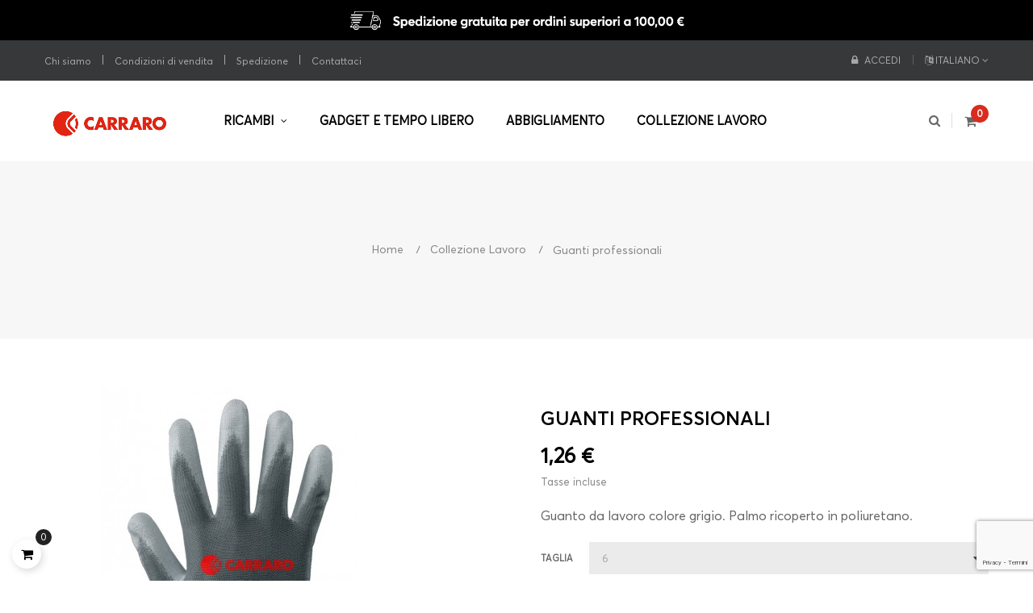

--- FILE ---
content_type: text/html; charset=utf-8
request_url: https://shop.carraro.com/it/collezione-lavoro/33-guanti-professionali.html
body_size: 13500
content:

<!doctype html>
<html lang="it"  class="default" >

  <head>
    
      
  <meta charset="utf-8">


  <meta http-equiv="x-ua-compatible" content="ie=edge">



  <link rel="canonical" href="https://shop.carraro.com/it/collezione-lavoro/33-guanti-professionali.html">

  <title>Guanti professionali</title>
  <meta name="description" content="Guanto da lavoro colore grigio. Palmo ricoperto in poliuretano.">
  <meta name="keywords" content="">
      
                  <link rel="alternate" href="https://shop.carraro.com/it/collezione-lavoro/33-guanti-professionali.html" hreflang="it-it">
                  <link rel="alternate" href="https://shop.carraro.com/en/work-collection/33-guanti-professionali.html" hreflang="En-uk">
        



  <meta name="viewport" content="width=device-width, initial-scale=1">



  <link rel="icon" type="image/vnd.microsoft.icon" href="https://shop.carraro.com/img/favicon.ico?1615301913">
  <link rel="shortcut icon" type="image/x-icon" href="https://shop.carraro.com/img/favicon.ico?1615301913">


  

    <link rel="stylesheet" href="https://shop.carraro.com/themes/leo_wooden/assets/css/theme.css" type="text/css" media="all">
  <link rel="stylesheet" href="https://shop.carraro.com/modules/nexixpay/views/css/front.css" type="text/css" media="all">
  <link rel="stylesheet" href="https://shop.carraro.com/themes/leo_wooden/modules/leoblog/views/css/leoblog.css" type="text/css" media="all">
  <link rel="stylesheet" href="https://shop.carraro.com/themes/leo_wooden/modules/leobootstrapmenu/views/css/megamenu.css" type="text/css" media="all">
  <link rel="stylesheet" href="https://shop.carraro.com/themes/leo_wooden/modules/leobootstrapmenu/views/css/leomenusidebar.css" type="text/css" media="all">
  <link rel="stylesheet" href="https://shop.carraro.com/themes/leo_wooden/modules/leoslideshow/views/css/typo/typo.css" type="text/css" media="all">
  <link rel="stylesheet" href="https://shop.carraro.com/themes/leo_wooden/modules/leoslideshow/views/css/iView/iview.css" type="text/css" media="all">
  <link rel="stylesheet" href="https://shop.carraro.com/themes/leo_wooden/modules/leoslideshow/views/css/iView/skin_4_responsive/style.css" type="text/css" media="all">
  <link rel="stylesheet" href="https://shop.carraro.com/modules/leofeature/views/css/jquery.mCustomScrollbar.css" type="text/css" media="all">
  <link rel="stylesheet" href="https://shop.carraro.com/themes/leo_wooden/modules/leofeature/views/css/front.css" type="text/css" media="all">
  <link rel="stylesheet" href="https://shop.carraro.com/modules/ets_advancedcaptcha/views/css/front.css" type="text/css" media="all">
  <link rel="stylesheet" href="https://shop.carraro.com/js/jquery/ui/themes/base/minified/jquery-ui.min.css" type="text/css" media="all">
  <link rel="stylesheet" href="https://shop.carraro.com/js/jquery/ui/themes/base/minified/jquery.ui.theme.min.css" type="text/css" media="all">
  <link rel="stylesheet" href="https://shop.carraro.com/js/jquery/plugins/fancybox/jquery.fancybox.css" type="text/css" media="all">
  <link rel="stylesheet" href="https://shop.carraro.com/modules/blockgrouptop/views/css/blockgrouptop.css" type="text/css" media="all">
  <link rel="stylesheet" href="https://shop.carraro.com/modules/leoproductsearch/views/css/leosearch.css" type="text/css" media="all">
  <link rel="stylesheet" href="https://shop.carraro.com/modules/leoproductsearch/views/css/jquery.autocomplete_productsearch.css" type="text/css" media="all">
  <link rel="stylesheet" href="https://shop.carraro.com/themes/leo_wooden/assets/css/custom.css" type="text/css" media="all">
  <link rel="stylesheet" href="https://shop.carraro.com/modules/appagebuilder/views/css/animate.css" type="text/css" media="all">
  <link rel="stylesheet" href="https://shop.carraro.com/themes/leo_wooden/modules/appagebuilder/views/css/owl.carousel.css" type="text/css" media="all">
  <link rel="stylesheet" href="https://shop.carraro.com/themes/leo_wooden/modules/appagebuilder/views/css/owl.theme.css" type="text/css" media="all">
  <link rel="stylesheet" href="https://shop.carraro.com/themes/leo_wooden/modules/appagebuilder/views/css/slick-theme.css" type="text/css" media="all">
  <link rel="stylesheet" href="https://shop.carraro.com/themes/leo_wooden/modules/appagebuilder/views/css/slick.css" type="text/css" media="all">
  <link rel="stylesheet" href="https://shop.carraro.com/themes/leo_wooden/modules/appagebuilder/views/css/styles.css" type="text/css" media="all">
  <link rel="stylesheet" href="https://shop.carraro.com/modules/appagebuilder/views/css/unique.css" type="text/css" media="all">



    


  

  <script type="text/javascript">
        var LEO_COOKIE_THEME = "LEO_WOODEN_PANEL_CONFIG";
        var add_cart_error = "An error occurred while processing your request. Please try again";
        var ajaxsearch = "1";
        var enable_dropdown_defaultcart = 1;
        var enable_flycart_effect = 1;
        var enable_notification = 1;
        var height_cart_item = "95";
        var leo_search_url = "https:\/\/shop.carraro.com\/it\/module\/leoproductsearch\/productsearch";
        var leo_token = "864d6ec5a2e3bb8d0433a90db2ea34c0";
        var leoproductsearch_static_token = "864d6ec5a2e3bb8d0433a90db2ea34c0";
        var leoproductsearch_token = "b735291fe8376e07c679fa1753f7066f";
        var lf_is_gen_rtl = false;
        var lps_show_product_img = "1";
        var lps_show_product_price = "1";
        var number_cartitem_display = 3;
        var numpro_display = "100";
        var prestashop = {"cart":{"products":[],"totals":{"total":{"type":"total","label":"Totale","amount":0,"value":"0,00\u00a0\u20ac"},"total_including_tax":{"type":"total","label":"Totale (tasse incl.)","amount":0,"value":"0,00\u00a0\u20ac"},"total_excluding_tax":{"type":"total","label":"Totale (tasse escl.)","amount":0,"value":"0,00\u00a0\u20ac"}},"subtotals":{"products":{"type":"products","label":"Totale parziale","amount":0,"value":"0,00\u00a0\u20ac"},"discounts":null,"shipping":{"type":"shipping","label":"Spedizione","amount":0,"value":""},"tax":{"type":"tax","label":"Iva inclusa","amount":0,"value":"0,00\u00a0\u20ac"}},"products_count":0,"summary_string":"0 articoli","vouchers":{"allowed":1,"added":[]},"discounts":[],"minimalPurchase":0,"minimalPurchaseRequired":""},"currency":{"name":"Euro","iso_code":"EUR","iso_code_num":"978","sign":"\u20ac"},"customer":{"lastname":null,"firstname":null,"email":null,"birthday":null,"newsletter":null,"newsletter_date_add":null,"optin":null,"website":null,"company":null,"siret":null,"ape":null,"is_logged":false,"gender":{"type":null,"name":null},"addresses":[]},"language":{"name":"Italiano (Italian)","iso_code":"it","locale":"it-IT","language_code":"it-it","is_rtl":"0","date_format_lite":"d\/m\/Y","date_format_full":"d\/m\/Y H:i:s","id":1},"page":{"title":"","canonical":null,"meta":{"title":"Guanti professionali","description":"Guanto da lavoro colore grigio. Palmo ricoperto in poliuretano.","keywords":"","robots":"index"},"page_name":"product","body_classes":{"lang-it":true,"lang-rtl":false,"country-IT":true,"currency-EUR":true,"layout-full-width":true,"page-product":true,"tax-display-enabled":true,"product-id-33":true,"product-Guanti professionali":true,"product-id-category-14":true,"product-id-manufacturer-0":true,"product-id-supplier-0":true,"product-available-for-order":true},"admin_notifications":[]},"shop":{"name":"Carraro E-Shop","logo":"https:\/\/shop.carraro.com\/img\/carraro-merchandising-logo-1595340361.jpg","stores_icon":"https:\/\/shop.carraro.com\/img\/carraro-merchandising-logo_stores-1595340886.gif","favicon":"https:\/\/shop.carraro.com\/img\/favicon.ico"},"urls":{"base_url":"https:\/\/shop.carraro.com\/","current_url":"https:\/\/shop.carraro.com\/it\/collezione-lavoro\/33-guanti-professionali.html","shop_domain_url":"https:\/\/shop.carraro.com","img_ps_url":"https:\/\/shop.carraro.com\/img\/","img_cat_url":"https:\/\/shop.carraro.com\/img\/c\/","img_lang_url":"https:\/\/shop.carraro.com\/img\/l\/","img_prod_url":"https:\/\/shop.carraro.com\/img\/p\/","img_manu_url":"https:\/\/shop.carraro.com\/img\/m\/","img_sup_url":"https:\/\/shop.carraro.com\/img\/su\/","img_ship_url":"https:\/\/shop.carraro.com\/img\/s\/","img_store_url":"https:\/\/shop.carraro.com\/img\/st\/","img_col_url":"https:\/\/shop.carraro.com\/img\/co\/","img_url":"https:\/\/shop.carraro.com\/themes\/leo_wooden\/assets\/img\/","css_url":"https:\/\/shop.carraro.com\/themes\/leo_wooden\/assets\/css\/","js_url":"https:\/\/shop.carraro.com\/themes\/leo_wooden\/assets\/js\/","pic_url":"https:\/\/shop.carraro.com\/upload\/","pages":{"address":"https:\/\/shop.carraro.com\/it\/indirizzo","addresses":"https:\/\/shop.carraro.com\/it\/indirizzi","authentication":"https:\/\/shop.carraro.com\/it\/login","cart":"https:\/\/shop.carraro.com\/it\/carrello","category":"https:\/\/shop.carraro.com\/it\/index.php?controller=category","cms":"https:\/\/shop.carraro.com\/it\/index.php?controller=cms","contact":"https:\/\/shop.carraro.com\/it\/contattaci","discount":"https:\/\/shop.carraro.com\/it\/sconto","guest_tracking":"https:\/\/shop.carraro.com\/it\/tracciatura-ospite","history":"https:\/\/shop.carraro.com\/it\/cronologia-ordini","identity":"https:\/\/shop.carraro.com\/it\/identita","index":"https:\/\/shop.carraro.com\/it\/","my_account":"https:\/\/shop.carraro.com\/it\/il-mio-account","order_confirmation":"https:\/\/shop.carraro.com\/it\/conferma-ordine","order_detail":"https:\/\/shop.carraro.com\/it\/index.php?controller=order-detail","order_follow":"https:\/\/shop.carraro.com\/it\/segui-ordine","order":"https:\/\/shop.carraro.com\/it\/ordine","order_return":"https:\/\/shop.carraro.com\/it\/index.php?controller=order-return","order_slip":"https:\/\/shop.carraro.com\/it\/buono-ordine","pagenotfound":"https:\/\/shop.carraro.com\/it\/pagina-non-trovata","password":"https:\/\/shop.carraro.com\/it\/recupero-password","pdf_invoice":"https:\/\/shop.carraro.com\/it\/index.php?controller=pdf-invoice","pdf_order_return":"https:\/\/shop.carraro.com\/it\/index.php?controller=pdf-order-return","pdf_order_slip":"https:\/\/shop.carraro.com\/it\/index.php?controller=pdf-order-slip","prices_drop":"https:\/\/shop.carraro.com\/it\/calo-prezzi","product":"https:\/\/shop.carraro.com\/it\/index.php?controller=product","search":"https:\/\/shop.carraro.com\/it\/ricerca","sitemap":"https:\/\/shop.carraro.com\/it\/mappa-del-sito","stores":"https:\/\/shop.carraro.com\/it\/negozi","supplier":"https:\/\/shop.carraro.com\/it\/fornitore","register":"https:\/\/shop.carraro.com\/it\/login?create_account=1","order_login":"https:\/\/shop.carraro.com\/it\/ordine?login=1"},"alternative_langs":{"it-it":"https:\/\/shop.carraro.com\/it\/collezione-lavoro\/33-guanti-professionali.html","En-uk":"https:\/\/shop.carraro.com\/en\/work-collection\/33-guanti-professionali.html"},"theme_assets":"\/themes\/leo_wooden\/assets\/","actions":{"logout":"https:\/\/shop.carraro.com\/it\/?mylogout="},"no_picture_image":{"bySize":{"small_default":{"url":"https:\/\/shop.carraro.com\/img\/p\/it-default-small_default.jpg","width":98,"height":98},"cart_default":{"url":"https:\/\/shop.carraro.com\/img\/p\/it-default-cart_default.jpg","width":125,"height":125},"home_default":{"url":"https:\/\/shop.carraro.com\/img\/p\/it-default-home_default.jpg","width":270,"height":250},"medium_default":{"url":"https:\/\/shop.carraro.com\/img\/p\/it-default-medium_default.jpg","width":452,"height":452},"large_default":{"url":"https:\/\/shop.carraro.com\/img\/p\/it-default-large_default.jpg","width":800,"height":800}},"small":{"url":"https:\/\/shop.carraro.com\/img\/p\/it-default-small_default.jpg","width":98,"height":98},"medium":{"url":"https:\/\/shop.carraro.com\/img\/p\/it-default-home_default.jpg","width":270,"height":250},"large":{"url":"https:\/\/shop.carraro.com\/img\/p\/it-default-large_default.jpg","width":800,"height":800},"legend":""}},"configuration":{"display_taxes_label":true,"display_prices_tax_incl":true,"is_catalog":false,"show_prices":true,"opt_in":{"partner":false},"quantity_discount":{"type":"discount","label":"Sconto unit\u00e0"},"voucher_enabled":1,"return_enabled":0},"field_required":[],"breadcrumb":{"links":[{"title":"Home","url":"https:\/\/shop.carraro.com\/it\/"},{"title":"Collezione Lavoro","url":"https:\/\/shop.carraro.com\/it\/14-collezione-lavoro"},{"title":"Guanti professionali","url":"https:\/\/shop.carraro.com\/it\/collezione-lavoro\/33-guanti-professionali.html"}],"count":3},"link":{"protocol_link":"https:\/\/","protocol_content":"https:\/\/"},"time":1769101341,"static_token":"864d6ec5a2e3bb8d0433a90db2ea34c0","token":"b735291fe8376e07c679fa1753f7066f","debug":false};
        var show_popup = 1;
        var text_no_product = "Don't have products";
        var type_dropdown_defaultcart = "dropdown";
        var type_flycart_effect = "fade";
        var url_leoproductattribute = "https:\/\/shop.carraro.com\/it\/module\/leofeature\/LeoProductAttribute";
        var width_cart_item = "265";
      </script>
<script type="text/javascript">
	var choosefile_text = "Scegli il file";
	var turnoff_popup_text = "Non mostrare nuovamente questo popup";
	
	var size_item_quickview = 82;
	var style_scroll_quickview = 'vertical';
	
	var size_item_page = 113;
	var style_scroll_page = 'horizontal';
	
	var size_item_quickview_attr = 101;	
	var style_scroll_quickview_attr = 'vertical';
	
	var size_item_popup = 160;
	var style_scroll_popup = 'vertical';
</script>


  <script type="text/javascript">
	
	var FancyboxI18nClose = "Vicino";
	var FancyboxI18nNext = "Il prossimo";
	var FancyboxI18nPrev = "Precedente";
	var current_link = "http://shop.carraro.com/it/";		
	var currentURL = window.location;
	currentURL = String(currentURL);
	currentURL = currentURL.replace("https://","").replace("http://","").replace("www.","").replace( /#\w*/, "" );
	current_link = current_link.replace("https://","").replace("http://","").replace("www.","");
	var text_warning_select_txt = "Seleziona una da rimuovere?";
	var text_confirm_remove_txt = "Sei sicuro di voler rimuovere le fila piè di pagina?";
	var close_bt_txt = "Vicino";
	var list_menu = [];
	var list_menu_tmp = {};
	var list_tab = [];
	var isHomeMenu = 0;
	
</script><!-- @file modules\appagebuilder\views\templates\hook\header -->

<script>
	/**
	 * List functions will run when document.ready()
	 */
	var ap_list_functions = [];
	/**
	 * List functions will run when window.load()
	 */
	var ap_list_functions_loaded = [];

	/**
	 * List functions will run when document.ready() for theme
	 */

	var products_list_functions = [];
</script>


<script type='text/javascript'>
	var leoOption = {
		category_qty:1,
		product_list_image:0,
		product_one_img:0,
		productCdown: 0,
		productColor: 0,
		homeWidth: 270,
		homeheight: 250,
	}

	ap_list_functions.push(function(){
		if (typeof $.LeoCustomAjax !== "undefined" && $.isFunction($.LeoCustomAjax)) {
			var leoCustomAjax = new $.LeoCustomAjax();
			leoCustomAjax.processAjax();
		}
	});
</script>
<script src="https://www.google.com/recaptcha/api.js?render=6LdA_L8UAAAAAJVA4i7SBoU9v-7oGQ--OSpi6okq&hl=it"
        ></script>
<script type="text/javascript">
        var PA_GOOGLE_V3_CAPTCHA_SITE_KEY = '6LdA_L8UAAAAAJVA4i7SBoU9v-7oGQ--OSpi6okq';
    </script>
<script type="text/javascript">
var _iub = _iub || [];
_iub.csConfiguration = {"askConsentAtCookiePolicyUpdate":true,"consentOnContinuedBrowsing":false,"countryDetection":true,"floatingPreferencesButtonDisplay":"bottom-right","gdprAppliesGlobally":false,"invalidateConsentWithoutLog":true,"perPurposeConsent":true,"siteId":2584613,"whitelabel":false,"cookiePolicyId":63336089,"lang":"it", "banner":{ "acceptButtonDisplay":true,"closeButtonRejects":true,"customizeButtonDisplay":true,"explicitWithdrawal":true,"listPurposes":true,"position":"bottom","rejectButtonDisplay":true,"slideDown":false }};
</script>
<script type="text/javascript" src="//cdn.iubenda.com/cs/iubenda_cs.js" charset="UTF-8" async></script>
			<script type='text/javascript'>
				var iCallback = function(){};

				if('callback' in _iub.csConfiguration) {
					if('onConsentGiven' in _iub.csConfiguration.callback) iCallback = _iub.csConfiguration.callback.onConsentGiven;

					_iub.csConfiguration.callback.onConsentGiven = function() {
						iCallback();

						jQuery('noscript._no_script_iub').each(function (a, b) { var el = jQuery(b); el.after(el.html()); });
					};
				};
			</script>



    
  <meta property="og:type" content="product">
  <meta property="og:url" content="https://shop.carraro.com/it/collezione-lavoro/33-guanti-professionali.html">
  <meta property="og:title" content="Guanti professionali">
  <meta property="og:site_name" content="Carraro E-Shop">
  <meta property="og:description" content="Guanto da lavoro colore grigio. Palmo ricoperto in poliuretano.">
  <meta property="og:image" content="https://shop.carraro.com/42-large_default/guanti-professionali.jpg">
      <meta property="product:pretax_price:amount" content="1.03">
    <meta property="product:pretax_price:currency" content="EUR">
    <meta property="product:price:amount" content="1.26">
    <meta property="product:price:currency" content="EUR">
      <meta property="product:weight:value" content="0.050000">
  <meta property="product:weight:units" content="kg">
  
  </head>

  <body id="product" class="lang-it country-it currency-eur layout-full-width page-product tax-display-enabled product-id-33 product-guanti-professionali product-id-category-14 product-id-manufacturer-0 product-id-supplier-0 product-available-for-order fullwidth">

    
      
    

    <main id="page">
      
              
      <header id="header">
        <div class="header-container">
          
            
  <div class="header-banner">
          <div class="container">
              <div class="inner"></div>
          </div>
        </div>



  <nav class="header-nav">
    <div class="topnav">
              <div class="inner"><!-- @file modules\appagebuilder\views\templates\hook\ApRow -->
    <div        class="row ApRow  has-bg bg-boxed"
                            style="background: #000000 no-repeat;"        data-bg_data=" #000000 no-repeat"        >
                                            <!-- @file modules\appagebuilder\views\templates\hook\ApColumn -->
<div    class="col-xl-12 col-lg-12 col-md-12 col-sm-12 col-xs-12 col-sp-12 p-0 m-0 ApColumn "
	    >
                    <!-- @file modules\appagebuilder\views\templates\hook\ApImage -->
<div id="image-form_6487455828864025" class="block p-0 m-0 shipping-image ApImage">
	
            
                    <img src="/themes/leo_wooden/assets/img/modules/appagebuilder/images/Free_Shipping_IT.png" class="has-animation"
             data-animation="fadeIn"              data-animation-delay="1s"             title=""
            alt=""
	    style=" width:100% !important;; 
			height:auto" />

            	        </div>
    </div>            </div>
    </div>
          </div>
    <div class="bottomnav">
              <div class="inner"><!-- @file modules\appagebuilder\views\templates\hook\ApRow -->
<div class="wrapper"
            style="background: #373839 no-repeat"
                        >

<div class="container">
    <div        class="row box-navh1 ApRow  has-bg bg-fullwidth-container"
                            style=""                >
                                            <!-- @file modules\appagebuilder\views\templates\hook\ApColumn -->
<div    class="col-md-12 col-lg-12 col-xl-12  ApColumn "
	    >
                    <!-- @file modules\appagebuilder\views\templates\hook\ApBlockLink -->
            <div class="block ApLink top-block-menu hidden-xs-down ApBlockLink">
                        
                            <ul>
                                                            <li><a href="https://shop.carraro.com/it/content/4-chi-siamo" target="_self">Chi siamo</a></li>
                                                                                <li><a href="https://shop.carraro.com/it/content/3-condizioni-di-vendita" target="_self">Condizioni di vendita</a></li>
                                                                                <li><a href="https://shop.carraro.com/it/content/1-consegna" target="_self">Spedizione</a></li>
                                                                                <li><a href="https://shop.carraro.com/it/contattaci" target="_self">Contattaci</a></li>
                                                    </ul>
                    </div>
    <!-- @file modules\appagebuilder\views\templates\hook\ApModule -->
<div class="language-selector-wrapper dropdown js-dropdown popup-over" id="language-selector-label">
  <a class="popup-title" href="javascript:void(0)" data-toggle="dropdown" title="Lingua" aria-label="Discesa lingua">
    <i class="fa fa-language"></i>
    <span>Italiano</span>
    <i class="fa fa-angle-down" aria-hidden="true"></i>
  </a>
  <ul class="dropdown-menu popup-content link language-selector" aria-labelledby="language-selector-label">
              <li  class="current" >
          <a href="https://shop.carraro.com/it/collezione-lavoro/33-guanti-professionali.html" class="dropdown-item" data-iso-code="it">
	  <img src="https://shop.carraro.com/img/l/1.jpg" alt="it" width="16" height="11" />
	  Italiano
	  </a>
        </li>
              <li >
          <a href="https://shop.carraro.com/en/work-collection/33-guanti-professionali.html" class="dropdown-item" data-iso-code="en">
	  <img src="https://shop.carraro.com/img/l/2.jpg" alt="en" width="16" height="11" />
	  English
	  </a>
        </li>
        </ul>
</div>

<!-- @file modules\appagebuilder\views\templates\hook\ApModule -->
<div class="userinfo-selector dropdown js-dropdown popup-over">
  <a href="javascript:void(0)" data-toggle="dropdown" class="popup-title" title="Account">
    <i class="fa fa-user"></i>
    <span>Il mio account</span>
    <i class="fa fa-angle-down" aria-hidden="true"></i>
 </a>
  <ul class="popup-content dropdown-menu user-info">
          <li>
        <a
          class="signin leo-quicklogin"
          data-enable-sociallogin="enable"
          data-type="popup"
          data-layout="login"
          href="https://shop.carraro.com/it/il-mio-account"
          title="Accedi al tuo account"
          rel="nofollow"
        >
          <i class="fa fa-lock"></i>
          <span>Accedi</span>
        </a>
      </li>
            	      </ul>
</div>
    </div>            </div>
</div>
</div>
        
	<script>
		ap_list_functions.push(function(){
			$.stellar({horizontalScrolling:false}); 
		});
	</script>
    
    </div>
          </div>
  </nav>



  <div class="header-top">
          <div class="inner"><!-- @file modules\appagebuilder\views\templates\hook\ApRow -->
<div class="wrapper"
>

<div class="container">
    <div        class="row box-toph1 ApRow  has-bg bg-boxed"
                            style="background: no-repeat;"        data-bg_data=" no-repeat"        >
                                            <!-- @file modules\appagebuilder\views\templates\hook\ApColumn -->
<div    class="col-xl-2 col-lg-3 col-md-12 col-sm-12 col-xs-12 col-sp-12 col-logo ApColumn "
	    >
                    <!-- @file modules\appagebuilder\views\templates\hook\ApGenCode -->

	<div class="h-logo">    <a href="https://shop.carraro.com/">        <img class="img-fluid" src="https://shop.carraro.com/img/carraro-merchandising-logo-1595340361.jpg" alt="Carraro E-Shop">    </a></div>

    </div><!-- @file modules\appagebuilder\views\templates\hook\ApColumn -->
<div    class="col-xl-8 col-lg-6 col-md-3 col-sm-3 col-xs-3 col-sp-3 col-menu ApColumn "
	    >
                    <!-- @file modules\appagebuilder\views\templates\hook\ApSlideShow -->
<div id="memgamenu-form_31601243597730185" class="ApMegamenu">
			    
                <nav data-megamenu-id="31601243597730185" class="leo-megamenu cavas_menu navbar navbar-default enable-canvas " role="navigation">
                            <!-- Brand and toggle get grouped for better mobile display -->
                            <div class="navbar-header">
                                    <button type="button" class="navbar-toggler hidden-lg-up" data-toggle="collapse" data-target=".megamenu-off-canvas-31601243597730185">
                                            <span class="sr-only">navigazione Toggle</span>
                                            &#9776;
                                            <!--
                                            <span class="icon-bar"></span>
                                            <span class="icon-bar"></span>
                                            <span class="icon-bar"></span>
                                            -->
                                    </button>
                            </div>
                            <!-- Collect the nav links, forms, and other content for toggling -->
                                                        <div class="leo-top-menu collapse navbar-toggleable-md megamenu-off-canvas megamenu-off-canvas-31601243597730185"><ul class="nav navbar-nav megamenu horizontal">    <li data-menu-type="controller" class="nav-item hidden " >
        <a class="nav-link has-category" href="https://shop.carraro.com/it/" target="_self">
                            
                                                        </a>
    </li>
<li data-menu-type="cms" class="nav-item parent  dropdown aligned-left  " >
    <a class="nav-link dropdown-toggle has-category" data-toggle="dropdown" href="https://shop.carraro.com/it/content/17-ricambi" target="_self">

                    
                    <span class="menu-title">Ricambi</span>
                                        
            </a>
        <b class="caret"></b>
            <div class="dropdown-sub dropdown-menu" style="width:600px">
            <div class="dropdown-menu-inner">
                                    <div class="row">
                                                    <div class="mega-col col-md-12" >
                                <div class="mega-col-inner columns-3">
                                    <div class="leo-widget" data-id_widget="1618410412">
    <div class="widget-subcategories">
                <div class="widget-inner">
                            <div class="menu-title">
                    <a href="https://shop.carraro.com/it/18-ricambi" title="Ricambi" class="img">
                            Ricambi 
                    </a>
                </div>
                <ul>
                                    <li class="clearfix ">
                        <a href="https://shop.carraro.com/it/19-banco-da-lavoro" title="Banco da lavoro" class="img">
                                Banco da lavoro 
                        </a>
                                            </li>
                                    <li class="clearfix ">
                        <a href="https://shop.carraro.com/it/20-tools" title="Tools" class="img">
                                Tools 
                        </a>
                                            </li>
                                    <li class="clearfix ">
                        <a href="https://shop.carraro.com/it/22-componenti-elettrici-motore" title="Componenti elettrici &amp; motore" class="img">
                                Componenti elettrici &amp; motore 
                        </a>
                                            </li>
                                    <li class="clearfix ">
                        <a href="https://shop.carraro.com/it/23-batterie-avviamento-carraro-energy" title="Batterie avviamento Carraro Energy" class="img">
                                Batterie avviamento Carraro Energy 
                        </a>
                                            </li>
                                    <li class="clearfix ">
                        <a href="https://shop.carraro.com/it/24-avvisatori-acustici" title="Avvisatori Acustici" class="img">
                                Avvisatori Acustici 
                        </a>
                                            </li>
                                    <li class="clearfix ">
                        <a href="https://shop.carraro.com/it/28-carraro-antifreeze" title="Carraro Antifreeze" class="img">
                                Carraro Antifreeze 
                        </a>
                                            </li>
                                    <li class="clearfix ">
                        <a href="https://shop.carraro.com/it/25-lubrificanti-carrarooil" title="Lubrificanti CarraroOil" class="img">
                                Lubrificanti CarraroOil 
                        </a>
                                            </li>
                                    <li class="clearfix ">
                        <a href="https://shop.carraro.com/it/26-filtri-carraro" title="Filtri Carraro" class="img">
                                Filtri Carraro 
                        </a>
                                            </li>
                                    <li class="clearfix ">
                        <a href="https://shop.carraro.com/it/31-attacchi-a-3-punti-ganci-automatici-e-kit-ricambi" title="Attacchi a 3 punti: ganci automatici e kit ricambi" class="img">
                                Attacchi a 3 punti: ganci automatici e kit ricambi 
                        </a>
                                            </li>
                                </ul>
                    </div>
    </div>
 
</div>                                </div>
                            </div>
                                            </div>
                            </div>
        </div>
    </li>
    <li data-menu-type="category" class="nav-item  " >
        <a class="nav-link has-category" href="https://shop.carraro.com/it/17-gadget-e-tempo-libero" target="_self">
                            
                            <span class="menu-title">Gadget e Tempo Libero</span>
                                                        </a>
    </li>
    <li data-menu-type="category" class="nav-item  " >
        <a class="nav-link has-category" href="https://shop.carraro.com/it/30-abbigliamento" target="_self">
                            
                            <span class="menu-title">Abbigliamento</span>
                                                        </a>
    </li>
    <li data-menu-type="category" class="nav-item  " >
        <a class="nav-link has-category" href="https://shop.carraro.com/it/14-collezione-lavoro" target="_self">
                            
                            <span class="menu-title">Collezione Lavoro</span>
                                                        </a>
    </li>
</ul></div>
            </nav>
<script type="text/javascript">
	list_menu_tmp.id = '31601243597730185';
	list_menu_tmp.type = 'horizontal';
	list_menu_tmp.show_cavas =1;
	list_menu_tmp.list_tab = list_tab;
	list_menu.push(list_menu_tmp);
	list_menu_tmp = {};	
	list_tab = {};
</script>
    
	</div>

    </div><!-- @file modules\appagebuilder\views\templates\hook\ApColumn -->
<div    class="col-xl-2 col-lg-3 col-md-9 col-sm-9 col-xs-9 col-sp-9 col-cart ApColumn "
	    >
                    <!-- @file modules\appagebuilder\views\templates\hook\ApModule -->
<div id="_desktop_cart">
  <div class="blockcart cart-preview inactive" data-refresh-url="//shop.carraro.com/it/module/ps_shoppingcart/ajax">
    <div class="header">
              <i class="fa fa-shopping-cart"></i>
        <span class="cart-products-count">0</span>

              <span class="cart-products-text hide">item - </span>
              <span class="cart-products-total hide">0,00 €</span>

          </div>
  </div>
</div>
<!-- @file modules\appagebuilder\views\templates\hook\ApModule -->
<!-- Block search module TOP -->
<div id="search_widget" class="search-widget js-dropdown popup-over" data-search-controller-url="//shop.carraro.com/it/ricerca"> 
	<a href="javascript:void(0)" data-toggle="dropdown" class="popup-title">
    	<i class="fa fa-search"></i>
	</a>
	<form method="get" action="//shop.carraro.com/it/ricerca" class="popup-content dropdown-menu" id="search_form">
		<div class="search-inner">
			<input type="hidden" name="controller" value="search">
			<input type="text" name="s" value="" placeholder="Ricerca" aria-label="Ricerca">
			<button type="submit">
				<i class="fa fa-search"></i>
			</button>
		</div>
	</form>
</div>
<!-- /Block search module TOP -->

    </div>            </div>
</div>
</div>
    </div>
          </div>
  
          
        </div>
      </header>
      
        
<aside id="notifications">
  <div class="container">
    
    
    
      </div>
</aside>
      
      <section id="wrapper">
       
              <div class="container">
                
            <nav data-depth="3" class="breadcrumb hidden-sm-down">
  <ol itemscope itemtype="http://schema.org/BreadcrumbList">
    
              
                  <li itemprop="itemListElement" itemscope itemtype="http://schema.org/ListItem">
            <a itemprop="item" href="https://shop.carraro.com/it/">
              <span itemprop="name">Home</span>
            </a>
            <meta itemprop="position" content="1">
          </li>
	        
              
                  <li itemprop="itemListElement" itemscope itemtype="http://schema.org/ListItem">
            <a itemprop="item" href="https://shop.carraro.com/it/14-collezione-lavoro">
              <span itemprop="name">Collezione Lavoro</span>
            </a>
            <meta itemprop="position" content="2">
          </li>
	        
              
                      <li>
              <span>Guanti professionali</span>
            </li>
                
          
  </ol>
</nav>
          
          <div class="row">
            

            
  <div id="content-wrapper" class="col-lg-12 col-xs-12">
    
    

      
<section id="main" class="product-detail product-image-thumbs-bottom product-image-thumbs product-thumbs-bottom" itemscope itemtype="https://schema.org/Product">
  <meta itemprop="url" content="https://shop.carraro.com/it/collezione-lavoro/33-44-guanti-professionali.html#/8-taglia-6"><div class="row"><div class="col-form_id-form_9367402777406408 col-md-6 col-lg-6 col-xl-6">
  <section class="page-content" id="content" data-templateview="bottom" data-numberimage="5" data-numberimage1200="5" data-numberimage992="4" data-numberimage768="3" data-numberimage576="3" data-numberimage480="2" data-numberimage360="2" data-templatemodal="0" data-templatezoomtype="out" data-zoomposition="right" data-zoomwindowwidth="400" data-zoomwindowheight="400">
    
      <div class="images-container">
        

          
            <div class="product-cover">
              
                <ul class="product-flags">
                                  </ul>
              
              <img id="zoom_product" data-type-zoom="" class="js-qv-product-cover img-fluid" src="https://shop.carraro.com/42-large_default/guanti-professionali.jpg" alt="Guanti professionali" title="Guanti professionali" itemprop="image">
              <div class="layer hidden-sm-down" data-toggle="modal" data-target="#product-modal">
                <i class="material-icons zoom-in">&#xE8FF;</i>
              </div>
            </div>
          

          
            <div id="thumb-gallery" class="product-thumb-images">
                              <div class="thumb-container  active ">
                  <a href="javascript:void(0)" data-image="https://shop.carraro.com/42-large_default/guanti-professionali.jpg" data-zoom-image="https://shop.carraro.com/42-large_default/guanti-professionali.jpg"> 
                    <img
                      class="thumb js-thumb  selected "
                      data-image-medium-src="https://shop.carraro.com/42-medium_default/guanti-professionali.jpg"
                      data-image-large-src="https://shop.carraro.com/42-large_default/guanti-professionali.jpg"
                      src="https://shop.carraro.com/42-home_default/guanti-professionali.jpg"
                      alt="Guanti professionali"
                      title="Guanti professionali"
                      itemprop="image"
                    >
                  </a>
                </div>
                          </div>
            
                      

        
        
      </div>
    
  </section>



  <div class="modal fade js-product-images-modal leo-product-modal" id="product-modal" data-thumbnails=".product-images-33">
  <div class="modal-dialog" role="document">
    <div class="modal-content">
      <div class="modal-body">
                <figure>
          <img class="js-modal-product-cover product-cover-modal" width="800" src="https://shop.carraro.com/42-large_default/guanti-professionali.jpg" alt="Guanti professionali" title="Guanti professionali" itemprop="image">
          <figcaption class="image-caption">
            
              <div id="product-description-short" itemprop="description"><p>Guanto da lavoro colore grigio. Palmo ricoperto in poliuretano.</p></div>
            
          </figcaption>
        </figure>
        <aside id="thumbnails" class="thumbnails text-sm-center">
          
            <div class="product-images product-images-33">
                              <div class="thumb-container">
                  <img data-image-large-src="https://shop.carraro.com/42-large_default/guanti-professionali.jpg" class="thumb img-fluid js-modal-thumb selected " src="https://shop.carraro.com/42-home_default/guanti-professionali.jpg" alt="Guanti professionali" title="Guanti professionali" width="270" itemprop="image">
                </div>
               
            </div>
            
        </aside>
      </div>
    </div><!-- /.modal-content -->
  </div><!-- /.modal-dialog -->
</div><!-- /.modal -->
                            </div><div class="col-form_id-form_15874367062488778 col-md-6 col-lg-6 col-xl-6">

	
		<h1 class="h1 product-detail-name" itemprop="name">Guanti professionali</h1>
	


	<div class="product-additional-info"> 
  
</div>



	  <div class="product-prices">
    
          

    
      <div
        class="product-price h5 "
        itemprop="offers"
        itemscope
        itemtype="https://schema.org/Offer"
      >
        <link itemprop="availability" href="https://schema.org/PreOrder"/>
        <meta itemprop="priceCurrency" content="EUR">

        <div class="current-price">
          <span itemprop="price" content="1.26">1,26 €</span>

                  </div>

        
                  
      </div>
    

    
          

    
          

    
          

    

    <div class="tax-shipping-delivery-label">
              Tasse incluse
            
      
                        </div>
  </div>



  <div id="product-description-short-33" class="description-short" itemprop="description"><p>Guanto da lavoro colore grigio. Palmo ricoperto in poliuretano.</p></div>

<div class="product-actions">
  
    <form action="https://shop.carraro.com/it/carrello" method="post" id="add-to-cart-or-refresh">
      <input type="hidden" name="token" value="864d6ec5a2e3bb8d0433a90db2ea34c0">
      <input type="hidden" name="id_product" value="33" id="product_page_product_id">
      <input type="hidden" name="id_customization" value="0" id="product_customization_id">

      
        <div class="product-variants">
          <div class="clearfix product-variants-item">
      <span class="control-label">Taglia</span>
              <select
          class="form-control form-control-select"
          id="group_1"
          data-product-attribute="1"
          name="group[1]">
                      <option value="8" title="6" selected="selected">6</option>
                      <option value="9" title="7">7</option>
                      <option value="10" title="8">8</option>
                      <option value="11" title="9">9</option>
                      <option value="12" title="10">10</option>
                      <option value="16" title="11">11</option>
                  </select>
          </div>
      </div>
      

      
              

      
        <section class="product-discounts">
  </section>
      

      
        <div class="product-add-to-cart">
      <span class="control-label">Quantità</span>

    
      <div class="product-quantity clearfix">
        <div class="qty clearfix">
          <input
            type="number"
            name="qty"
            id="quantity_wanted"
            value="1"
            class="input-group"
            min="1"
            aria-label="Quantità"
          >
        </div>

        
        
          <span id="product-availability">
                      </span>
        
        
        
          <p class="product-minimal-quantity">
                      </p>
        

        <div class="add">
          <button
            class="btn btn-primary add-to-cart"
            data-button-action="add-to-cart"
            type="submit"
                      >
            <i class="material-icons shopping-cart">&#xE547;</i>
            Aggiungi al carrello
          </button>

          <div class="leo-compare-wishlist-button">
	                
            
          </div>

        </div>
      </div>
    

  </div>
      

      
        <input class="product-refresh ps-hidden-by-js" name="refresh" type="submit" value="Aggiorna">
      
    </form>
  
</div>

  

      <div class="social-sharing">
      <span>Condividi</span>
      <ul>
                  <li class="facebook icon-gray"><a href="https://www.facebook.com/sharer.php?u=https%3A%2F%2Fshop.carraro.com%2Fit%2Fcollezione-lavoro%2F33-guanti-professionali.html" class="text-hide" title="Condividi" target="_blank">Condividi</a></li>
                  <li class="twitter icon-gray"><a href="https://twitter.com/intent/tweet?text=Guanti+professionali https%3A%2F%2Fshop.carraro.com%2Fit%2Fcollezione-lavoro%2F33-guanti-professionali.html" class="text-hide" title="Twitta" target="_blank">Twitta</a></li>
                  <li class="pinterest icon-gray"><a href="https://www.pinterest.com/pin/create/button/?media=https%3A%2F%2Fshop.carraro.com%2F42%2Fguanti-professionali.jpg&amp;url=https%3A%2F%2Fshop.carraro.com%2Fit%2Fcollezione-lavoro%2F33-guanti-professionali.html" class="text-hide" title="Pinterest" target="_blank">Pinterest</a></li>
              </ul>
    </div>
  


                            </div><div class="col-form_id-form_4666379129988496 col-md-12 col-lg-12 col-xl-12">

	<div class="product-tabs tabs">
	  	<ul class="nav nav-tabs" role="tablist">
		    		    	<li class="nav-item">
				   <a
					 class="nav-link active"
					 data-toggle="tab"
					 href="#description"
					 role="tab"
					 aria-controls="description"
					  aria-selected="true">Descrizione</a>
				</li>
	    			    <li class="nav-item">
				<a
				  class="nav-link"
				  data-toggle="tab"
				  href="#product-details"
				  role="tab"
				  aria-controls="product-details"
				  >Dettagli del prodotto</a>
			</li>
		    		    			
	  	</ul>

	  	<div class="tab-content" id="tab-content">
		   	<div class="tab-pane fade in active" id="description" role="tabpanel">
		     	
		       		<div class="product-description"><p>Guanto da lavoro colore grigio.<br />Palmo ricoperto in poliuretano.<br />Polso elasticizzato e dorso areato.<br />Consigliato per operazioni delicate e di precisione.<br />Ottima resistenza all'abrasione e durata.</p></div>
		     	
		   	</div>

		   	
		     	<div class="tab-pane fade"
     id="product-details"
     data-product="{&quot;id_shop_default&quot;:&quot;1&quot;,&quot;id_manufacturer&quot;:&quot;0&quot;,&quot;id_supplier&quot;:&quot;0&quot;,&quot;reference&quot;:&quot;&quot;,&quot;is_virtual&quot;:&quot;0&quot;,&quot;delivery_in_stock&quot;:&quot;&quot;,&quot;delivery_out_stock&quot;:&quot;&quot;,&quot;id_category_default&quot;:&quot;14&quot;,&quot;on_sale&quot;:&quot;0&quot;,&quot;online_only&quot;:&quot;0&quot;,&quot;ecotax&quot;:0,&quot;minimal_quantity&quot;:&quot;1&quot;,&quot;low_stock_threshold&quot;:null,&quot;low_stock_alert&quot;:&quot;0&quot;,&quot;price&quot;:&quot;1,26\u00a0\u20ac&quot;,&quot;unity&quot;:&quot;&quot;,&quot;unit_price_ratio&quot;:&quot;0.000000&quot;,&quot;additional_shipping_cost&quot;:&quot;0.000000&quot;,&quot;customizable&quot;:&quot;0&quot;,&quot;text_fields&quot;:&quot;0&quot;,&quot;uploadable_files&quot;:&quot;0&quot;,&quot;redirect_type&quot;:&quot;404&quot;,&quot;id_type_redirected&quot;:&quot;0&quot;,&quot;available_for_order&quot;:&quot;1&quot;,&quot;available_date&quot;:null,&quot;show_condition&quot;:&quot;0&quot;,&quot;condition&quot;:&quot;new&quot;,&quot;show_price&quot;:&quot;1&quot;,&quot;indexed&quot;:&quot;1&quot;,&quot;visibility&quot;:&quot;both&quot;,&quot;cache_default_attribute&quot;:&quot;44&quot;,&quot;advanced_stock_management&quot;:&quot;0&quot;,&quot;date_add&quot;:&quot;2015-09-12 11:33:43&quot;,&quot;date_upd&quot;:&quot;2023-09-29 15:05:16&quot;,&quot;pack_stock_type&quot;:&quot;0&quot;,&quot;meta_description&quot;:&quot;&quot;,&quot;meta_keywords&quot;:&quot;&quot;,&quot;meta_title&quot;:&quot;&quot;,&quot;link_rewrite&quot;:&quot;guanti-professionali&quot;,&quot;name&quot;:&quot;Guanti professionali&quot;,&quot;description&quot;:&quot;&lt;p&gt;Guanto da lavoro colore grigio.&lt;br \/&gt;Palmo ricoperto in poliuretano.&lt;br \/&gt;Polso elasticizzato e dorso areato.&lt;br \/&gt;Consigliato per operazioni delicate e di precisione.&lt;br \/&gt;Ottima resistenza all&#039;abrasione e durata.&lt;\/p&gt;&quot;,&quot;description_short&quot;:&quot;&lt;p&gt;Guanto da lavoro colore grigio. Palmo ricoperto in poliuretano.&lt;\/p&gt;&quot;,&quot;available_now&quot;:&quot;&quot;,&quot;available_later&quot;:&quot;&quot;,&quot;id&quot;:33,&quot;id_product&quot;:33,&quot;out_of_stock&quot;:0,&quot;new&quot;:0,&quot;id_product_attribute&quot;:44,&quot;quantity_wanted&quot;:1,&quot;extraContent&quot;:[],&quot;allow_oosp&quot;:true,&quot;category&quot;:&quot;collezione-lavoro&quot;,&quot;category_name&quot;:&quot;Collezione Lavoro&quot;,&quot;link&quot;:&quot;https:\/\/shop.carraro.com\/it\/collezione-lavoro\/33-guanti-professionali.html&quot;,&quot;attribute_price&quot;:0,&quot;price_tax_exc&quot;:1.03,&quot;price_without_reduction&quot;:1.2566,&quot;reduction&quot;:0,&quot;specific_prices&quot;:[],&quot;quantity&quot;:-4,&quot;quantity_all_versions&quot;:-82,&quot;id_image&quot;:&quot;it-default&quot;,&quot;features&quot;:[],&quot;attachments&quot;:[],&quot;virtual&quot;:0,&quot;pack&quot;:0,&quot;packItems&quot;:[],&quot;nopackprice&quot;:0,&quot;customization_required&quot;:false,&quot;attributes&quot;:{&quot;1&quot;:{&quot;id_attribute&quot;:&quot;8&quot;,&quot;id_attribute_group&quot;:&quot;1&quot;,&quot;name&quot;:&quot;6&quot;,&quot;group&quot;:&quot;Taglia&quot;,&quot;reference&quot;:&quot;45370&quot;,&quot;ean13&quot;:&quot;&quot;,&quot;isbn&quot;:&quot;&quot;,&quot;upc&quot;:&quot;&quot;,&quot;mpn&quot;:&quot;&quot;}},&quot;rate&quot;:22,&quot;tax_name&quot;:&quot;IVA IT 22%&quot;,&quot;ecotax_rate&quot;:0,&quot;unit_price&quot;:&quot;&quot;,&quot;customizations&quot;:{&quot;fields&quot;:[]},&quot;id_customization&quot;:0,&quot;is_customizable&quot;:false,&quot;show_quantities&quot;:false,&quot;quantity_label&quot;:&quot;Articolo&quot;,&quot;quantity_discounts&quot;:[],&quot;customer_group_discount&quot;:0,&quot;images&quot;:[{&quot;bySize&quot;:{&quot;small_default&quot;:{&quot;url&quot;:&quot;https:\/\/shop.carraro.com\/42-small_default\/guanti-professionali.jpg&quot;,&quot;width&quot;:98,&quot;height&quot;:98},&quot;cart_default&quot;:{&quot;url&quot;:&quot;https:\/\/shop.carraro.com\/42-cart_default\/guanti-professionali.jpg&quot;,&quot;width&quot;:125,&quot;height&quot;:125},&quot;home_default&quot;:{&quot;url&quot;:&quot;https:\/\/shop.carraro.com\/42-home_default\/guanti-professionali.jpg&quot;,&quot;width&quot;:270,&quot;height&quot;:250},&quot;medium_default&quot;:{&quot;url&quot;:&quot;https:\/\/shop.carraro.com\/42-medium_default\/guanti-professionali.jpg&quot;,&quot;width&quot;:452,&quot;height&quot;:452},&quot;large_default&quot;:{&quot;url&quot;:&quot;https:\/\/shop.carraro.com\/42-large_default\/guanti-professionali.jpg&quot;,&quot;width&quot;:800,&quot;height&quot;:800}},&quot;small&quot;:{&quot;url&quot;:&quot;https:\/\/shop.carraro.com\/42-small_default\/guanti-professionali.jpg&quot;,&quot;width&quot;:98,&quot;height&quot;:98},&quot;medium&quot;:{&quot;url&quot;:&quot;https:\/\/shop.carraro.com\/42-home_default\/guanti-professionali.jpg&quot;,&quot;width&quot;:270,&quot;height&quot;:250},&quot;large&quot;:{&quot;url&quot;:&quot;https:\/\/shop.carraro.com\/42-large_default\/guanti-professionali.jpg&quot;,&quot;width&quot;:800,&quot;height&quot;:800},&quot;legend&quot;:&quot;Guanti professionali&quot;,&quot;id_image&quot;:&quot;42&quot;,&quot;cover&quot;:&quot;1&quot;,&quot;position&quot;:&quot;1&quot;,&quot;associatedVariants&quot;:[&quot;44&quot;,&quot;45&quot;,&quot;46&quot;,&quot;47&quot;]}],&quot;cover&quot;:{&quot;bySize&quot;:{&quot;small_default&quot;:{&quot;url&quot;:&quot;https:\/\/shop.carraro.com\/42-small_default\/guanti-professionali.jpg&quot;,&quot;width&quot;:98,&quot;height&quot;:98},&quot;cart_default&quot;:{&quot;url&quot;:&quot;https:\/\/shop.carraro.com\/42-cart_default\/guanti-professionali.jpg&quot;,&quot;width&quot;:125,&quot;height&quot;:125},&quot;home_default&quot;:{&quot;url&quot;:&quot;https:\/\/shop.carraro.com\/42-home_default\/guanti-professionali.jpg&quot;,&quot;width&quot;:270,&quot;height&quot;:250},&quot;medium_default&quot;:{&quot;url&quot;:&quot;https:\/\/shop.carraro.com\/42-medium_default\/guanti-professionali.jpg&quot;,&quot;width&quot;:452,&quot;height&quot;:452},&quot;large_default&quot;:{&quot;url&quot;:&quot;https:\/\/shop.carraro.com\/42-large_default\/guanti-professionali.jpg&quot;,&quot;width&quot;:800,&quot;height&quot;:800}},&quot;small&quot;:{&quot;url&quot;:&quot;https:\/\/shop.carraro.com\/42-small_default\/guanti-professionali.jpg&quot;,&quot;width&quot;:98,&quot;height&quot;:98},&quot;medium&quot;:{&quot;url&quot;:&quot;https:\/\/shop.carraro.com\/42-home_default\/guanti-professionali.jpg&quot;,&quot;width&quot;:270,&quot;height&quot;:250},&quot;large&quot;:{&quot;url&quot;:&quot;https:\/\/shop.carraro.com\/42-large_default\/guanti-professionali.jpg&quot;,&quot;width&quot;:800,&quot;height&quot;:800},&quot;legend&quot;:&quot;Guanti professionali&quot;,&quot;id_image&quot;:&quot;42&quot;,&quot;cover&quot;:&quot;1&quot;,&quot;position&quot;:&quot;1&quot;,&quot;associatedVariants&quot;:[&quot;44&quot;,&quot;45&quot;,&quot;46&quot;,&quot;47&quot;]},&quot;has_discount&quot;:false,&quot;discount_type&quot;:null,&quot;discount_percentage&quot;:null,&quot;discount_percentage_absolute&quot;:null,&quot;discount_amount&quot;:null,&quot;discount_amount_to_display&quot;:null,&quot;price_amount&quot;:1.26,&quot;unit_price_full&quot;:&quot;&quot;,&quot;show_availability&quot;:false,&quot;availability_message&quot;:null,&quot;availability_date&quot;:null,&quot;availability&quot;:null}"
     role="tabpanel"
  >
  
              <div class="product-reference">
        <label class="label">Riferimento </label>
        <span itemprop="sku">45370</span>
      </div>
      

  
      

  
      

  
    <div class="product-out-of-stock">
      
    </div>
  

  
      

    
      

  
      
</div>
		   	

		   	
		     			   	
		   	
		   			</div>
	</div>

  

<script type="text/javascript">

  products_list_functions.push(
    function(){
      $('#category-products2').owlCarousel({
                  direction:'ltr',
                items : 4,
        itemsCustom : false,
        itemsDesktop : [1200, 4],
        itemsDesktopSmall : [992, 3],
        itemsTablet : [768, 2],
        itemsTabletSmall : false,
        itemsMobile : [480, 1],
        singleItem : false,         // true : show only 1 item
        itemsScaleUp : false,
        slideSpeed : 200,  //  change speed when drag and drop a item
        paginationSpeed :800, // change speed when go next page

        autoPlay : false,   // time to show each item
        stopOnHover : false,
        navigation : true,
        navigationText : ["&lsaquo;", "&rsaquo;"],

        scrollPerPage :true,
        responsive :true,
        
        pagination : false,
        paginationNumbers : false,
        
        addClassActive : true,
        
        mouseDrag : true,
        touchDrag : true,

      });
    }
  ); 
  
</script>
	

                            </div></div>

	  <footer class="page-footer">
	    
	    	<!-- Footer content -->
	    
	  </footer>
	
</section>


  
    
  </div>


            
          </div>
                  </div>
        	
      </section>

      <footer id="footer" class="footer-container">
        
          
  <div class="footer-top">
          <div class="inner"></div>
      </div>


  <div class="footer-center">
          <div class="inner"><!-- @file modules\appagebuilder\views\templates\hook\ApRow -->
<div class="wrapper"
            style="background: #373839 no-repeat"
                        >

<div class="container">
    <div        class="row box-ftoph1 ApRow  has-bg bg-fullwidth-container"
                            style=""                >
                                            <!-- @file modules\appagebuilder\views\templates\hook\ApColumn -->
<div    class="col-xl-5 col-lg-5 col-md-12 col-sm-12 col-xs-12 col-sp-12  ApColumn "
	    >
                    <!-- @file modules\appagebuilder\views\templates\hook\ApGeneral -->
<div     class="block ApHtml">
	            <h4 class="title_block">CARRARO DRIVE TECH ITALIA SPA</h4>
                    <div class="block_content"><p>Carraro Drive Tech Italia Spa <br> After Sales &amp; Spare Parts<br> Viale del Lavoro, 1<br> 45100 Rovigo, Italy<br> Phone: <a href="tel:+390425403611" data-mce-href="tel:+390425403611">+39 0425 403611</a><br> Email: <a href="mailto:spareparts@carraro.com" data-mce-href="mailto:spareparts@carraro.com">spareparts@carraro.com</a></p></div>
    	</div>
    </div><!-- @file modules\appagebuilder\views\templates\hook\ApColumn -->
<div    class="col-xl-2 col-lg-2 col-md-3 col-sm-12 col-xs-12 col-sp-12  ApColumn "
	    >
                    <!-- @file modules\appagebuilder\views\templates\hook\ApBlockLink -->
            <div class="block block-toggler ApLink ApBlockLink accordion_small_screen">
                            <div class="title clearfix" data-target="#footer-link-form_2902206731506659" data-toggle="collapse">
                    <h4 class="title_block">
	                SHOP
                    </h4>
                    <span class="float-xs-right">
                      <span class="navbar-toggler collapse-icons">
                        <i class="material-icons add">&#xE313;</i>
                        <i class="material-icons remove">&#xE316;</i>
                      </span>
                    </span>
                </div>
                                                    <ul class="collapse" id="footer-link-form_2902206731506659">
                                                                        <li><a href="https://shop.carraro.com/it/18-ricambi" target="_self">Ricambi</a></li>
                                                                                                <li><a href="https://shop.carraro.com/it/17-gadget-e-tempo-libero" target="_self">Gadget</a></li>
                                                                                                <li><a href="https://shop.carraro.com/it/14-collezione-lavoro" target="_self">Abbigliamento tecnico</a></li>
                                                                                                <li><a href="https://shop.carraro.com/it/nuovi-prodotti" target="_self">Nuovi prodotti</a></li>
                                                                                                <li><a href="https://shop.carraro.com/it/migliori-vendite" target="_self">Prodotti più venduti</a></li>
                                                            </ul>
                    </div>
    
    </div><!-- @file modules\appagebuilder\views\templates\hook\ApColumn -->
<div    class="col-xl-2 col-lg-2 col-md-3 col-sm-12 col-xs-12 col-sp-12  ApColumn "
	    >
                    <!-- @file modules\appagebuilder\views\templates\hook\ApBlockLink -->
            <div class="block block-toggler ApLink ApBlockLink accordion_small_screen">
                            <div class="title clearfix" data-target="#footer-link-form_23965175840903645" data-toggle="collapse">
                    <h4 class="title_block">
	                AZIENDA
                    </h4>
                    <span class="float-xs-right">
                      <span class="navbar-toggler collapse-icons">
                        <i class="material-icons add">&#xE313;</i>
                        <i class="material-icons remove">&#xE316;</i>
                      </span>
                    </span>
                </div>
                                                    <ul class="collapse" id="footer-link-form_23965175840903645">
                                                                        <li><a href="https://shop.carraro.com/it/content/4-chi-siamo" target="_self">Chi siamo</a></li>
                                                                                                <li><a href="https://shop.carraro.com/it/content/3-condizioni-di-vendita" target="_self">Condizioni di vendita</a></li>
                                                                                                <li><a href="https://shop.carraro.com/it/content/1-consegna" target="_self">Spedizione</a></li>
                                                                                                <li><a href="https://shop.carraro.com/it/contattaci" target="_self">Contattaci</a></li>
                                                                                                <li><a href="https://shop.carraro.com/it/content/6-privacy-policy" target="_self">Privacy Policy</a></li>
                                                                                                <li><a href="https://shop.carraro.com/it/content/7-cookie-policy" target="_self">Cookie Policy</a></li>
                                                            </ul>
                    </div>
    
    </div><!-- @file modules\appagebuilder\views\templates\hook\ApColumn -->
<div    class="col-xl-3 col-lg-3 col-md-6 col-sm-12 col-xs-12 col-sp-12  ApColumn "
	    >
                    <!-- @file modules\appagebuilder\views\templates\hook\ApBlockLink -->
            <div class="block block-toggler ApLink ApBlockLink accordion_small_screen">
                            <div class="title clearfix" data-target="#footer-link-form_19252261367105585" data-toggle="collapse">
                    <h4 class="title_block">
	                ACCOUNT
                    </h4>
                    <span class="float-xs-right">
                      <span class="navbar-toggler collapse-icons">
                        <i class="material-icons add">&#xE313;</i>
                        <i class="material-icons remove">&#xE316;</i>
                      </span>
                    </span>
                </div>
                                                    <ul class="collapse" id="footer-link-form_19252261367105585">
                                                                        <li><a href="https://shop.carraro.com/it/il-mio-account" target="_self">Il mio account</a></li>
                                                                                                <li><a href="https://shop.carraro.com/it/cronologia-ordini" target="_self">I miei ordini</a></li>
                                                                                                <li><a href="https://shop.carraro.com/it/indirizzi" target="_self">I miei indirizzi</a></li>
                                                                                                <li><a href="https://shop.carraro.com/it/sconto" target="_self">I miei buoni</a></li>
                                                            </ul>
                    </div>
    
    </div>            </div>
</div>
</div>
        
	<script>
		ap_list_functions.push(function(){
			$.stellar({horizontalScrolling:false}); 
		});
	</script>
    
    </div>
      </div>


  <div class="footer-bottom">
          <div class="inner"><!-- @file modules\appagebuilder\views\templates\hook\ApRow -->
<div class="wrapper"
            style="background: #272727 no-repeat"
                        >

<div class="container">
    <div        class="row box-fbottomh1 ApRow  has-bg bg-fullwidth-container"
                            style="padding-top: 60px;padding-bottom: 30px;"                >
                                            <!-- @file modules\appagebuilder\views\templates\hook\ApColumn -->
<div    class="col-xl-12 col-lg-12 col-md-12 col-sm-12 col-xs-12 col-sp-12  ApColumn "
	    >
                    <!-- @file modules\appagebuilder\views\templates\hook\ApImage -->
<div id="image-form_40043276851303185" class="block ApImage">
	
            
                    <a href="#" >
                <img src="/themes/leo_wooden/assets/img/modules/appagebuilder/images/logo-carraro-white.png" class=""
                                    title=""
            alt=""
	    style=" width:150px; 
			height:auto" />

                </a>
            	        </div><!-- @file modules\appagebuilder\views\templates\hook\ApGeneral -->
<div     class="block ApRawHtml">
	                    <p>Vendiamo in Italia e Europa*.<br />Per altri Paesi, gli articoli sono disponibili presso i distributori autorizzati Carraro.<br /><a href="https://www.carry4you.it/it/rivenditori">Contatta il distributore nella tua area.</a><br /><br /></p><p style="font-size: 90%"><i>*Austria, Belgio, Bulgaria, Cipro, Danimarca, Estonia, Francia, Germania, Grecia,<br class="hidden-xs-down" />Irlanda, Lettonia, Lituania, Lussemburgo, Malta, Olanda, Polonia, Portogallo, Repubblica Ceca,<br class="hidden-xs-down" />Romania, Slovacchia, Slovenia, Spagna, Svezia, Ungheria.</i></p>    	</div>
    </div>            </div>
</div>
</div>
        
	<script>
		ap_list_functions.push(function(){
			$.stellar({horizontalScrolling:false}); 
		});
	</script>
    
    </div>
      </div>
        

      
      </footer>
      
    </main>

    
        <script type="text/javascript" src="https://shop.carraro.com/themes/core.js" ></script>
  <script type="text/javascript" src="https://shop.carraro.com/themes/leo_wooden/assets/js/theme.js" ></script>
  <script type="text/javascript" src="https://shop.carraro.com/modules/nexixpay/views/js/front_xpay.js" ></script>
  <script type="text/javascript" src="https://shop.carraro.com/modules/nexixpay/views/js/pagodil-sticker.min.js" ></script>
  <script type="text/javascript" src="https://shop.carraro.com/modules/ps_emailalerts/js/mailalerts.js" ></script>
  <script type="text/javascript" src="https://shop.carraro.com/modules/leoslideshow/views/js/iView/raphael-min.js" ></script>
  <script type="text/javascript" src="https://shop.carraro.com/modules/leoslideshow/views/js/iView/iview.js" ></script>
  <script type="text/javascript" src="https://shop.carraro.com/modules/leoslideshow/views/js/leoslideshow.js" ></script>
  <script type="text/javascript" src="https://shop.carraro.com/modules/leofeature/views/js/leofeature_cart.js" ></script>
  <script type="text/javascript" src="https://shop.carraro.com/modules/leofeature/views/js/jquery.mousewheel.min.js" ></script>
  <script type="text/javascript" src="https://shop.carraro.com/modules/leofeature/views/js/jquery.mCustomScrollbar.js" ></script>
  <script type="text/javascript" src="https://shop.carraro.com/modules/ets_advancedcaptcha/views/js/front.js" ></script>
  <script type="text/javascript" src="https://shop.carraro.com/js/jquery/ui/jquery-ui.min.js" ></script>
  <script type="text/javascript" src="https://shop.carraro.com/js/jquery/plugins/fancybox/jquery.fancybox.js" ></script>
  <script type="text/javascript" src="https://shop.carraro.com/js/jquery/plugins/jquery.cooki-plugin.js" ></script>
  <script type="text/javascript" src="https://shop.carraro.com/modules/leobootstrapmenu/views/js/leobootstrapmenu.js" ></script>
  <script type="text/javascript" src="https://shop.carraro.com/modules/blockgrouptop/views/js/blockgrouptop.js" ></script>
  <script type="text/javascript" src="https://shop.carraro.com/modules/leoproductsearch/views/js/jquery.autocomplete_productsearch.js" ></script>
  <script type="text/javascript" src="https://shop.carraro.com/modules/leoproductsearch/views/js/leosearch.js" ></script>
  <script type="text/javascript" src="https://shop.carraro.com/modules/ps_searchbar/ps_searchbar.js" ></script>
  <script type="text/javascript" src="https://shop.carraro.com/modules/ps_shoppingcart/ps_shoppingcart.js" ></script>
  <script type="text/javascript" src="https://shop.carraro.com/themes/leo_wooden/assets/js/custom.js" ></script>
  <script type="text/javascript" src="https://shop.carraro.com/modules/appagebuilder/views/js/waypoints.min.js" ></script>
  <script type="text/javascript" src="https://shop.carraro.com/modules/appagebuilder/views/js/instafeed.min.js" ></script>
  <script type="text/javascript" src="https://shop.carraro.com/modules/appagebuilder/views/js/jquery.stellar.js" ></script>
  <script type="text/javascript" src="https://shop.carraro.com/modules/appagebuilder/views/js/owl.carousel.js" ></script>
  <script type="text/javascript" src="https://shop.carraro.com/modules/appagebuilder/views/js/imagesloaded.pkgd.min.js" ></script>
  <script type="text/javascript" src="https://shop.carraro.com/modules/appagebuilder/views/js/slick.js" ></script>
  <script type="text/javascript" src="https://shop.carraro.com/modules/appagebuilder/views/js/script.js" ></script>


<script type="text/javascript">
	var choosefile_text = "Scegli il file";
	var turnoff_popup_text = "Non mostrare nuovamente questo popup";
	
	var size_item_quickview = 82;
	var style_scroll_quickview = 'vertical';
	
	var size_item_page = 113;
	var style_scroll_page = 'horizontal';
	
	var size_item_quickview_attr = 101;	
	var style_scroll_quickview_attr = 'vertical';
	
	var size_item_popup = 160;
	var style_scroll_popup = 'vertical';
</script>    

    
      <div data-type="slidebar_bottom" style="position: fixed; bottom:0px; left:0px" class="leo-fly-cart solo type-fixed enable-slidebar">
	<div class="leo-fly-cart-icon-wrapper">
		<a href="javascript:void(0)" class="leo-fly-cart-icon" data-type="slidebar_bottom"><i class="material-icons">&#xE8CC;</i></a>
		<span class="leo-fly-cart-total"></span>
	</div>
		<div class="leo-fly-cart-cssload-loader"></div>
</div>	<div class="leo-fly-cart-mask"></div>

<div class="leo-fly-cart-slidebar slidebar_bottom">
	
	<div class="leo-fly-cart disable-dropdown">
		<div class="leo-fly-cart-wrapper">
			<div class="leo-fly-cart-icon-wrapper">
				<a href="javascript:void(0)" class="leo-fly-cart-icon"><i class="material-icons">&#xE8CC;</i></a>
				<span class="leo-fly-cart-total"></span>
			</div>
						<div class="leo-fly-cart-cssload-loader"></div>
		</div>
	</div>

</div>
    
  </body>

</html>

--- FILE ---
content_type: text/html; charset=utf-8
request_url: https://www.google.com/recaptcha/api2/anchor?ar=1&k=6LdA_L8UAAAAAJVA4i7SBoU9v-7oGQ--OSpi6okq&co=aHR0cHM6Ly9zaG9wLmNhcnJhcm8uY29tOjQ0Mw..&hl=it&v=PoyoqOPhxBO7pBk68S4YbpHZ&size=invisible&anchor-ms=20000&execute-ms=30000&cb=w049ic73fhkb
body_size: 48840
content:
<!DOCTYPE HTML><html dir="ltr" lang="it"><head><meta http-equiv="Content-Type" content="text/html; charset=UTF-8">
<meta http-equiv="X-UA-Compatible" content="IE=edge">
<title>reCAPTCHA</title>
<style type="text/css">
/* cyrillic-ext */
@font-face {
  font-family: 'Roboto';
  font-style: normal;
  font-weight: 400;
  font-stretch: 100%;
  src: url(//fonts.gstatic.com/s/roboto/v48/KFO7CnqEu92Fr1ME7kSn66aGLdTylUAMa3GUBHMdazTgWw.woff2) format('woff2');
  unicode-range: U+0460-052F, U+1C80-1C8A, U+20B4, U+2DE0-2DFF, U+A640-A69F, U+FE2E-FE2F;
}
/* cyrillic */
@font-face {
  font-family: 'Roboto';
  font-style: normal;
  font-weight: 400;
  font-stretch: 100%;
  src: url(//fonts.gstatic.com/s/roboto/v48/KFO7CnqEu92Fr1ME7kSn66aGLdTylUAMa3iUBHMdazTgWw.woff2) format('woff2');
  unicode-range: U+0301, U+0400-045F, U+0490-0491, U+04B0-04B1, U+2116;
}
/* greek-ext */
@font-face {
  font-family: 'Roboto';
  font-style: normal;
  font-weight: 400;
  font-stretch: 100%;
  src: url(//fonts.gstatic.com/s/roboto/v48/KFO7CnqEu92Fr1ME7kSn66aGLdTylUAMa3CUBHMdazTgWw.woff2) format('woff2');
  unicode-range: U+1F00-1FFF;
}
/* greek */
@font-face {
  font-family: 'Roboto';
  font-style: normal;
  font-weight: 400;
  font-stretch: 100%;
  src: url(//fonts.gstatic.com/s/roboto/v48/KFO7CnqEu92Fr1ME7kSn66aGLdTylUAMa3-UBHMdazTgWw.woff2) format('woff2');
  unicode-range: U+0370-0377, U+037A-037F, U+0384-038A, U+038C, U+038E-03A1, U+03A3-03FF;
}
/* math */
@font-face {
  font-family: 'Roboto';
  font-style: normal;
  font-weight: 400;
  font-stretch: 100%;
  src: url(//fonts.gstatic.com/s/roboto/v48/KFO7CnqEu92Fr1ME7kSn66aGLdTylUAMawCUBHMdazTgWw.woff2) format('woff2');
  unicode-range: U+0302-0303, U+0305, U+0307-0308, U+0310, U+0312, U+0315, U+031A, U+0326-0327, U+032C, U+032F-0330, U+0332-0333, U+0338, U+033A, U+0346, U+034D, U+0391-03A1, U+03A3-03A9, U+03B1-03C9, U+03D1, U+03D5-03D6, U+03F0-03F1, U+03F4-03F5, U+2016-2017, U+2034-2038, U+203C, U+2040, U+2043, U+2047, U+2050, U+2057, U+205F, U+2070-2071, U+2074-208E, U+2090-209C, U+20D0-20DC, U+20E1, U+20E5-20EF, U+2100-2112, U+2114-2115, U+2117-2121, U+2123-214F, U+2190, U+2192, U+2194-21AE, U+21B0-21E5, U+21F1-21F2, U+21F4-2211, U+2213-2214, U+2216-22FF, U+2308-230B, U+2310, U+2319, U+231C-2321, U+2336-237A, U+237C, U+2395, U+239B-23B7, U+23D0, U+23DC-23E1, U+2474-2475, U+25AF, U+25B3, U+25B7, U+25BD, U+25C1, U+25CA, U+25CC, U+25FB, U+266D-266F, U+27C0-27FF, U+2900-2AFF, U+2B0E-2B11, U+2B30-2B4C, U+2BFE, U+3030, U+FF5B, U+FF5D, U+1D400-1D7FF, U+1EE00-1EEFF;
}
/* symbols */
@font-face {
  font-family: 'Roboto';
  font-style: normal;
  font-weight: 400;
  font-stretch: 100%;
  src: url(//fonts.gstatic.com/s/roboto/v48/KFO7CnqEu92Fr1ME7kSn66aGLdTylUAMaxKUBHMdazTgWw.woff2) format('woff2');
  unicode-range: U+0001-000C, U+000E-001F, U+007F-009F, U+20DD-20E0, U+20E2-20E4, U+2150-218F, U+2190, U+2192, U+2194-2199, U+21AF, U+21E6-21F0, U+21F3, U+2218-2219, U+2299, U+22C4-22C6, U+2300-243F, U+2440-244A, U+2460-24FF, U+25A0-27BF, U+2800-28FF, U+2921-2922, U+2981, U+29BF, U+29EB, U+2B00-2BFF, U+4DC0-4DFF, U+FFF9-FFFB, U+10140-1018E, U+10190-1019C, U+101A0, U+101D0-101FD, U+102E0-102FB, U+10E60-10E7E, U+1D2C0-1D2D3, U+1D2E0-1D37F, U+1F000-1F0FF, U+1F100-1F1AD, U+1F1E6-1F1FF, U+1F30D-1F30F, U+1F315, U+1F31C, U+1F31E, U+1F320-1F32C, U+1F336, U+1F378, U+1F37D, U+1F382, U+1F393-1F39F, U+1F3A7-1F3A8, U+1F3AC-1F3AF, U+1F3C2, U+1F3C4-1F3C6, U+1F3CA-1F3CE, U+1F3D4-1F3E0, U+1F3ED, U+1F3F1-1F3F3, U+1F3F5-1F3F7, U+1F408, U+1F415, U+1F41F, U+1F426, U+1F43F, U+1F441-1F442, U+1F444, U+1F446-1F449, U+1F44C-1F44E, U+1F453, U+1F46A, U+1F47D, U+1F4A3, U+1F4B0, U+1F4B3, U+1F4B9, U+1F4BB, U+1F4BF, U+1F4C8-1F4CB, U+1F4D6, U+1F4DA, U+1F4DF, U+1F4E3-1F4E6, U+1F4EA-1F4ED, U+1F4F7, U+1F4F9-1F4FB, U+1F4FD-1F4FE, U+1F503, U+1F507-1F50B, U+1F50D, U+1F512-1F513, U+1F53E-1F54A, U+1F54F-1F5FA, U+1F610, U+1F650-1F67F, U+1F687, U+1F68D, U+1F691, U+1F694, U+1F698, U+1F6AD, U+1F6B2, U+1F6B9-1F6BA, U+1F6BC, U+1F6C6-1F6CF, U+1F6D3-1F6D7, U+1F6E0-1F6EA, U+1F6F0-1F6F3, U+1F6F7-1F6FC, U+1F700-1F7FF, U+1F800-1F80B, U+1F810-1F847, U+1F850-1F859, U+1F860-1F887, U+1F890-1F8AD, U+1F8B0-1F8BB, U+1F8C0-1F8C1, U+1F900-1F90B, U+1F93B, U+1F946, U+1F984, U+1F996, U+1F9E9, U+1FA00-1FA6F, U+1FA70-1FA7C, U+1FA80-1FA89, U+1FA8F-1FAC6, U+1FACE-1FADC, U+1FADF-1FAE9, U+1FAF0-1FAF8, U+1FB00-1FBFF;
}
/* vietnamese */
@font-face {
  font-family: 'Roboto';
  font-style: normal;
  font-weight: 400;
  font-stretch: 100%;
  src: url(//fonts.gstatic.com/s/roboto/v48/KFO7CnqEu92Fr1ME7kSn66aGLdTylUAMa3OUBHMdazTgWw.woff2) format('woff2');
  unicode-range: U+0102-0103, U+0110-0111, U+0128-0129, U+0168-0169, U+01A0-01A1, U+01AF-01B0, U+0300-0301, U+0303-0304, U+0308-0309, U+0323, U+0329, U+1EA0-1EF9, U+20AB;
}
/* latin-ext */
@font-face {
  font-family: 'Roboto';
  font-style: normal;
  font-weight: 400;
  font-stretch: 100%;
  src: url(//fonts.gstatic.com/s/roboto/v48/KFO7CnqEu92Fr1ME7kSn66aGLdTylUAMa3KUBHMdazTgWw.woff2) format('woff2');
  unicode-range: U+0100-02BA, U+02BD-02C5, U+02C7-02CC, U+02CE-02D7, U+02DD-02FF, U+0304, U+0308, U+0329, U+1D00-1DBF, U+1E00-1E9F, U+1EF2-1EFF, U+2020, U+20A0-20AB, U+20AD-20C0, U+2113, U+2C60-2C7F, U+A720-A7FF;
}
/* latin */
@font-face {
  font-family: 'Roboto';
  font-style: normal;
  font-weight: 400;
  font-stretch: 100%;
  src: url(//fonts.gstatic.com/s/roboto/v48/KFO7CnqEu92Fr1ME7kSn66aGLdTylUAMa3yUBHMdazQ.woff2) format('woff2');
  unicode-range: U+0000-00FF, U+0131, U+0152-0153, U+02BB-02BC, U+02C6, U+02DA, U+02DC, U+0304, U+0308, U+0329, U+2000-206F, U+20AC, U+2122, U+2191, U+2193, U+2212, U+2215, U+FEFF, U+FFFD;
}
/* cyrillic-ext */
@font-face {
  font-family: 'Roboto';
  font-style: normal;
  font-weight: 500;
  font-stretch: 100%;
  src: url(//fonts.gstatic.com/s/roboto/v48/KFO7CnqEu92Fr1ME7kSn66aGLdTylUAMa3GUBHMdazTgWw.woff2) format('woff2');
  unicode-range: U+0460-052F, U+1C80-1C8A, U+20B4, U+2DE0-2DFF, U+A640-A69F, U+FE2E-FE2F;
}
/* cyrillic */
@font-face {
  font-family: 'Roboto';
  font-style: normal;
  font-weight: 500;
  font-stretch: 100%;
  src: url(//fonts.gstatic.com/s/roboto/v48/KFO7CnqEu92Fr1ME7kSn66aGLdTylUAMa3iUBHMdazTgWw.woff2) format('woff2');
  unicode-range: U+0301, U+0400-045F, U+0490-0491, U+04B0-04B1, U+2116;
}
/* greek-ext */
@font-face {
  font-family: 'Roboto';
  font-style: normal;
  font-weight: 500;
  font-stretch: 100%;
  src: url(//fonts.gstatic.com/s/roboto/v48/KFO7CnqEu92Fr1ME7kSn66aGLdTylUAMa3CUBHMdazTgWw.woff2) format('woff2');
  unicode-range: U+1F00-1FFF;
}
/* greek */
@font-face {
  font-family: 'Roboto';
  font-style: normal;
  font-weight: 500;
  font-stretch: 100%;
  src: url(//fonts.gstatic.com/s/roboto/v48/KFO7CnqEu92Fr1ME7kSn66aGLdTylUAMa3-UBHMdazTgWw.woff2) format('woff2');
  unicode-range: U+0370-0377, U+037A-037F, U+0384-038A, U+038C, U+038E-03A1, U+03A3-03FF;
}
/* math */
@font-face {
  font-family: 'Roboto';
  font-style: normal;
  font-weight: 500;
  font-stretch: 100%;
  src: url(//fonts.gstatic.com/s/roboto/v48/KFO7CnqEu92Fr1ME7kSn66aGLdTylUAMawCUBHMdazTgWw.woff2) format('woff2');
  unicode-range: U+0302-0303, U+0305, U+0307-0308, U+0310, U+0312, U+0315, U+031A, U+0326-0327, U+032C, U+032F-0330, U+0332-0333, U+0338, U+033A, U+0346, U+034D, U+0391-03A1, U+03A3-03A9, U+03B1-03C9, U+03D1, U+03D5-03D6, U+03F0-03F1, U+03F4-03F5, U+2016-2017, U+2034-2038, U+203C, U+2040, U+2043, U+2047, U+2050, U+2057, U+205F, U+2070-2071, U+2074-208E, U+2090-209C, U+20D0-20DC, U+20E1, U+20E5-20EF, U+2100-2112, U+2114-2115, U+2117-2121, U+2123-214F, U+2190, U+2192, U+2194-21AE, U+21B0-21E5, U+21F1-21F2, U+21F4-2211, U+2213-2214, U+2216-22FF, U+2308-230B, U+2310, U+2319, U+231C-2321, U+2336-237A, U+237C, U+2395, U+239B-23B7, U+23D0, U+23DC-23E1, U+2474-2475, U+25AF, U+25B3, U+25B7, U+25BD, U+25C1, U+25CA, U+25CC, U+25FB, U+266D-266F, U+27C0-27FF, U+2900-2AFF, U+2B0E-2B11, U+2B30-2B4C, U+2BFE, U+3030, U+FF5B, U+FF5D, U+1D400-1D7FF, U+1EE00-1EEFF;
}
/* symbols */
@font-face {
  font-family: 'Roboto';
  font-style: normal;
  font-weight: 500;
  font-stretch: 100%;
  src: url(//fonts.gstatic.com/s/roboto/v48/KFO7CnqEu92Fr1ME7kSn66aGLdTylUAMaxKUBHMdazTgWw.woff2) format('woff2');
  unicode-range: U+0001-000C, U+000E-001F, U+007F-009F, U+20DD-20E0, U+20E2-20E4, U+2150-218F, U+2190, U+2192, U+2194-2199, U+21AF, U+21E6-21F0, U+21F3, U+2218-2219, U+2299, U+22C4-22C6, U+2300-243F, U+2440-244A, U+2460-24FF, U+25A0-27BF, U+2800-28FF, U+2921-2922, U+2981, U+29BF, U+29EB, U+2B00-2BFF, U+4DC0-4DFF, U+FFF9-FFFB, U+10140-1018E, U+10190-1019C, U+101A0, U+101D0-101FD, U+102E0-102FB, U+10E60-10E7E, U+1D2C0-1D2D3, U+1D2E0-1D37F, U+1F000-1F0FF, U+1F100-1F1AD, U+1F1E6-1F1FF, U+1F30D-1F30F, U+1F315, U+1F31C, U+1F31E, U+1F320-1F32C, U+1F336, U+1F378, U+1F37D, U+1F382, U+1F393-1F39F, U+1F3A7-1F3A8, U+1F3AC-1F3AF, U+1F3C2, U+1F3C4-1F3C6, U+1F3CA-1F3CE, U+1F3D4-1F3E0, U+1F3ED, U+1F3F1-1F3F3, U+1F3F5-1F3F7, U+1F408, U+1F415, U+1F41F, U+1F426, U+1F43F, U+1F441-1F442, U+1F444, U+1F446-1F449, U+1F44C-1F44E, U+1F453, U+1F46A, U+1F47D, U+1F4A3, U+1F4B0, U+1F4B3, U+1F4B9, U+1F4BB, U+1F4BF, U+1F4C8-1F4CB, U+1F4D6, U+1F4DA, U+1F4DF, U+1F4E3-1F4E6, U+1F4EA-1F4ED, U+1F4F7, U+1F4F9-1F4FB, U+1F4FD-1F4FE, U+1F503, U+1F507-1F50B, U+1F50D, U+1F512-1F513, U+1F53E-1F54A, U+1F54F-1F5FA, U+1F610, U+1F650-1F67F, U+1F687, U+1F68D, U+1F691, U+1F694, U+1F698, U+1F6AD, U+1F6B2, U+1F6B9-1F6BA, U+1F6BC, U+1F6C6-1F6CF, U+1F6D3-1F6D7, U+1F6E0-1F6EA, U+1F6F0-1F6F3, U+1F6F7-1F6FC, U+1F700-1F7FF, U+1F800-1F80B, U+1F810-1F847, U+1F850-1F859, U+1F860-1F887, U+1F890-1F8AD, U+1F8B0-1F8BB, U+1F8C0-1F8C1, U+1F900-1F90B, U+1F93B, U+1F946, U+1F984, U+1F996, U+1F9E9, U+1FA00-1FA6F, U+1FA70-1FA7C, U+1FA80-1FA89, U+1FA8F-1FAC6, U+1FACE-1FADC, U+1FADF-1FAE9, U+1FAF0-1FAF8, U+1FB00-1FBFF;
}
/* vietnamese */
@font-face {
  font-family: 'Roboto';
  font-style: normal;
  font-weight: 500;
  font-stretch: 100%;
  src: url(//fonts.gstatic.com/s/roboto/v48/KFO7CnqEu92Fr1ME7kSn66aGLdTylUAMa3OUBHMdazTgWw.woff2) format('woff2');
  unicode-range: U+0102-0103, U+0110-0111, U+0128-0129, U+0168-0169, U+01A0-01A1, U+01AF-01B0, U+0300-0301, U+0303-0304, U+0308-0309, U+0323, U+0329, U+1EA0-1EF9, U+20AB;
}
/* latin-ext */
@font-face {
  font-family: 'Roboto';
  font-style: normal;
  font-weight: 500;
  font-stretch: 100%;
  src: url(//fonts.gstatic.com/s/roboto/v48/KFO7CnqEu92Fr1ME7kSn66aGLdTylUAMa3KUBHMdazTgWw.woff2) format('woff2');
  unicode-range: U+0100-02BA, U+02BD-02C5, U+02C7-02CC, U+02CE-02D7, U+02DD-02FF, U+0304, U+0308, U+0329, U+1D00-1DBF, U+1E00-1E9F, U+1EF2-1EFF, U+2020, U+20A0-20AB, U+20AD-20C0, U+2113, U+2C60-2C7F, U+A720-A7FF;
}
/* latin */
@font-face {
  font-family: 'Roboto';
  font-style: normal;
  font-weight: 500;
  font-stretch: 100%;
  src: url(//fonts.gstatic.com/s/roboto/v48/KFO7CnqEu92Fr1ME7kSn66aGLdTylUAMa3yUBHMdazQ.woff2) format('woff2');
  unicode-range: U+0000-00FF, U+0131, U+0152-0153, U+02BB-02BC, U+02C6, U+02DA, U+02DC, U+0304, U+0308, U+0329, U+2000-206F, U+20AC, U+2122, U+2191, U+2193, U+2212, U+2215, U+FEFF, U+FFFD;
}
/* cyrillic-ext */
@font-face {
  font-family: 'Roboto';
  font-style: normal;
  font-weight: 900;
  font-stretch: 100%;
  src: url(//fonts.gstatic.com/s/roboto/v48/KFO7CnqEu92Fr1ME7kSn66aGLdTylUAMa3GUBHMdazTgWw.woff2) format('woff2');
  unicode-range: U+0460-052F, U+1C80-1C8A, U+20B4, U+2DE0-2DFF, U+A640-A69F, U+FE2E-FE2F;
}
/* cyrillic */
@font-face {
  font-family: 'Roboto';
  font-style: normal;
  font-weight: 900;
  font-stretch: 100%;
  src: url(//fonts.gstatic.com/s/roboto/v48/KFO7CnqEu92Fr1ME7kSn66aGLdTylUAMa3iUBHMdazTgWw.woff2) format('woff2');
  unicode-range: U+0301, U+0400-045F, U+0490-0491, U+04B0-04B1, U+2116;
}
/* greek-ext */
@font-face {
  font-family: 'Roboto';
  font-style: normal;
  font-weight: 900;
  font-stretch: 100%;
  src: url(//fonts.gstatic.com/s/roboto/v48/KFO7CnqEu92Fr1ME7kSn66aGLdTylUAMa3CUBHMdazTgWw.woff2) format('woff2');
  unicode-range: U+1F00-1FFF;
}
/* greek */
@font-face {
  font-family: 'Roboto';
  font-style: normal;
  font-weight: 900;
  font-stretch: 100%;
  src: url(//fonts.gstatic.com/s/roboto/v48/KFO7CnqEu92Fr1ME7kSn66aGLdTylUAMa3-UBHMdazTgWw.woff2) format('woff2');
  unicode-range: U+0370-0377, U+037A-037F, U+0384-038A, U+038C, U+038E-03A1, U+03A3-03FF;
}
/* math */
@font-face {
  font-family: 'Roboto';
  font-style: normal;
  font-weight: 900;
  font-stretch: 100%;
  src: url(//fonts.gstatic.com/s/roboto/v48/KFO7CnqEu92Fr1ME7kSn66aGLdTylUAMawCUBHMdazTgWw.woff2) format('woff2');
  unicode-range: U+0302-0303, U+0305, U+0307-0308, U+0310, U+0312, U+0315, U+031A, U+0326-0327, U+032C, U+032F-0330, U+0332-0333, U+0338, U+033A, U+0346, U+034D, U+0391-03A1, U+03A3-03A9, U+03B1-03C9, U+03D1, U+03D5-03D6, U+03F0-03F1, U+03F4-03F5, U+2016-2017, U+2034-2038, U+203C, U+2040, U+2043, U+2047, U+2050, U+2057, U+205F, U+2070-2071, U+2074-208E, U+2090-209C, U+20D0-20DC, U+20E1, U+20E5-20EF, U+2100-2112, U+2114-2115, U+2117-2121, U+2123-214F, U+2190, U+2192, U+2194-21AE, U+21B0-21E5, U+21F1-21F2, U+21F4-2211, U+2213-2214, U+2216-22FF, U+2308-230B, U+2310, U+2319, U+231C-2321, U+2336-237A, U+237C, U+2395, U+239B-23B7, U+23D0, U+23DC-23E1, U+2474-2475, U+25AF, U+25B3, U+25B7, U+25BD, U+25C1, U+25CA, U+25CC, U+25FB, U+266D-266F, U+27C0-27FF, U+2900-2AFF, U+2B0E-2B11, U+2B30-2B4C, U+2BFE, U+3030, U+FF5B, U+FF5D, U+1D400-1D7FF, U+1EE00-1EEFF;
}
/* symbols */
@font-face {
  font-family: 'Roboto';
  font-style: normal;
  font-weight: 900;
  font-stretch: 100%;
  src: url(//fonts.gstatic.com/s/roboto/v48/KFO7CnqEu92Fr1ME7kSn66aGLdTylUAMaxKUBHMdazTgWw.woff2) format('woff2');
  unicode-range: U+0001-000C, U+000E-001F, U+007F-009F, U+20DD-20E0, U+20E2-20E4, U+2150-218F, U+2190, U+2192, U+2194-2199, U+21AF, U+21E6-21F0, U+21F3, U+2218-2219, U+2299, U+22C4-22C6, U+2300-243F, U+2440-244A, U+2460-24FF, U+25A0-27BF, U+2800-28FF, U+2921-2922, U+2981, U+29BF, U+29EB, U+2B00-2BFF, U+4DC0-4DFF, U+FFF9-FFFB, U+10140-1018E, U+10190-1019C, U+101A0, U+101D0-101FD, U+102E0-102FB, U+10E60-10E7E, U+1D2C0-1D2D3, U+1D2E0-1D37F, U+1F000-1F0FF, U+1F100-1F1AD, U+1F1E6-1F1FF, U+1F30D-1F30F, U+1F315, U+1F31C, U+1F31E, U+1F320-1F32C, U+1F336, U+1F378, U+1F37D, U+1F382, U+1F393-1F39F, U+1F3A7-1F3A8, U+1F3AC-1F3AF, U+1F3C2, U+1F3C4-1F3C6, U+1F3CA-1F3CE, U+1F3D4-1F3E0, U+1F3ED, U+1F3F1-1F3F3, U+1F3F5-1F3F7, U+1F408, U+1F415, U+1F41F, U+1F426, U+1F43F, U+1F441-1F442, U+1F444, U+1F446-1F449, U+1F44C-1F44E, U+1F453, U+1F46A, U+1F47D, U+1F4A3, U+1F4B0, U+1F4B3, U+1F4B9, U+1F4BB, U+1F4BF, U+1F4C8-1F4CB, U+1F4D6, U+1F4DA, U+1F4DF, U+1F4E3-1F4E6, U+1F4EA-1F4ED, U+1F4F7, U+1F4F9-1F4FB, U+1F4FD-1F4FE, U+1F503, U+1F507-1F50B, U+1F50D, U+1F512-1F513, U+1F53E-1F54A, U+1F54F-1F5FA, U+1F610, U+1F650-1F67F, U+1F687, U+1F68D, U+1F691, U+1F694, U+1F698, U+1F6AD, U+1F6B2, U+1F6B9-1F6BA, U+1F6BC, U+1F6C6-1F6CF, U+1F6D3-1F6D7, U+1F6E0-1F6EA, U+1F6F0-1F6F3, U+1F6F7-1F6FC, U+1F700-1F7FF, U+1F800-1F80B, U+1F810-1F847, U+1F850-1F859, U+1F860-1F887, U+1F890-1F8AD, U+1F8B0-1F8BB, U+1F8C0-1F8C1, U+1F900-1F90B, U+1F93B, U+1F946, U+1F984, U+1F996, U+1F9E9, U+1FA00-1FA6F, U+1FA70-1FA7C, U+1FA80-1FA89, U+1FA8F-1FAC6, U+1FACE-1FADC, U+1FADF-1FAE9, U+1FAF0-1FAF8, U+1FB00-1FBFF;
}
/* vietnamese */
@font-face {
  font-family: 'Roboto';
  font-style: normal;
  font-weight: 900;
  font-stretch: 100%;
  src: url(//fonts.gstatic.com/s/roboto/v48/KFO7CnqEu92Fr1ME7kSn66aGLdTylUAMa3OUBHMdazTgWw.woff2) format('woff2');
  unicode-range: U+0102-0103, U+0110-0111, U+0128-0129, U+0168-0169, U+01A0-01A1, U+01AF-01B0, U+0300-0301, U+0303-0304, U+0308-0309, U+0323, U+0329, U+1EA0-1EF9, U+20AB;
}
/* latin-ext */
@font-face {
  font-family: 'Roboto';
  font-style: normal;
  font-weight: 900;
  font-stretch: 100%;
  src: url(//fonts.gstatic.com/s/roboto/v48/KFO7CnqEu92Fr1ME7kSn66aGLdTylUAMa3KUBHMdazTgWw.woff2) format('woff2');
  unicode-range: U+0100-02BA, U+02BD-02C5, U+02C7-02CC, U+02CE-02D7, U+02DD-02FF, U+0304, U+0308, U+0329, U+1D00-1DBF, U+1E00-1E9F, U+1EF2-1EFF, U+2020, U+20A0-20AB, U+20AD-20C0, U+2113, U+2C60-2C7F, U+A720-A7FF;
}
/* latin */
@font-face {
  font-family: 'Roboto';
  font-style: normal;
  font-weight: 900;
  font-stretch: 100%;
  src: url(//fonts.gstatic.com/s/roboto/v48/KFO7CnqEu92Fr1ME7kSn66aGLdTylUAMa3yUBHMdazQ.woff2) format('woff2');
  unicode-range: U+0000-00FF, U+0131, U+0152-0153, U+02BB-02BC, U+02C6, U+02DA, U+02DC, U+0304, U+0308, U+0329, U+2000-206F, U+20AC, U+2122, U+2191, U+2193, U+2212, U+2215, U+FEFF, U+FFFD;
}

</style>
<link rel="stylesheet" type="text/css" href="https://www.gstatic.com/recaptcha/releases/PoyoqOPhxBO7pBk68S4YbpHZ/styles__ltr.css">
<script nonce="ZEChnqFr_YB42Hlngu_3dw" type="text/javascript">window['__recaptcha_api'] = 'https://www.google.com/recaptcha/api2/';</script>
<script type="text/javascript" src="https://www.gstatic.com/recaptcha/releases/PoyoqOPhxBO7pBk68S4YbpHZ/recaptcha__it.js" nonce="ZEChnqFr_YB42Hlngu_3dw">
      
    </script></head>
<body><div id="rc-anchor-alert" class="rc-anchor-alert"></div>
<input type="hidden" id="recaptcha-token" value="[base64]">
<script type="text/javascript" nonce="ZEChnqFr_YB42Hlngu_3dw">
      recaptcha.anchor.Main.init("[\x22ainput\x22,[\x22bgdata\x22,\x22\x22,\[base64]/[base64]/[base64]/[base64]/[base64]/[base64]/KGcoTywyNTMsTy5PKSxVRyhPLEMpKTpnKE8sMjUzLEMpLE8pKSxsKSksTykpfSxieT1mdW5jdGlvbihDLE8sdSxsKXtmb3IobD0odT1SKEMpLDApO08+MDtPLS0pbD1sPDw4fFooQyk7ZyhDLHUsbCl9LFVHPWZ1bmN0aW9uKEMsTyl7Qy5pLmxlbmd0aD4xMDQ/[base64]/[base64]/[base64]/[base64]/[base64]/[base64]/[base64]\\u003d\x22,\[base64]\\u003d\x22,\x22X8KCNcKPwrofw4V7wqHCqMODw7FCwqjDv8KbwpotwobDo2nCki8OwpA0wpFXw4/DtjRUYsKFw6nDusOQQkgDZcK3w6t3w6bCh2U0wp/DmMOwwrbCv8Kfwp7Cq8KMBsK7wqxIwrI9wq1vw6PCvjgZw5zCvQrDjWTDoBtze8OCwp1hw54TAcOKwrbDpsKVWwnCvC8VYRzCvMOkCsKnwpbDmibCl3Eke8K/w7tEw5pKOCcpw4zDiMKpccOAXMKSwpJpwrnDllvDksKuKjbDpwzCpcO+w6VhBRDDg0NIwo4Rw6UCNFzDosOSw6J/Ik3CpMK/QBfDplwYwobCuiLCp0PDpAsowqvDuQvDrD99EGhhw7bCjC/CuMKpaQNnQsOVDWPCp8O/w6XDpAzCncKmZ2lPw6J1wqNLXRfCpDHDncOBw4Q7w6bCsCvDgAhBwpfDgwlJLngwwqY/worDoMOWw6k2w5dkYcOMel0yPQJ6eGnCu8KXw6oPwoIEw6TDhsOnFMK6b8KeO1/Cu2HDjcO1fw0ZA3xew4luBW7DqMKcQ8K/[base64]/TmPCl8Otw59JGcKdPcKBQcKaAMK7w7dbwq7CkAYfwoVvw7/DhTZowobCqkQ7wobDhmJqFsOfwo9Aw6HDnmbCjF8fwrfCs8O/w77Cl8K4w6RUFmNmUn/[base64]/[base64]/DpmsWbsK7wrXDtsOnVsKJwpx7w7A6JXPChMKOOTBMKgTCvQbDtMKGw4nDnsOVw7vChcOYXMKtwp3DkCLDryXDqU5Bwo/DgcKtfsKLOcKKQk0mwoUbwoEIUw/DpDl4w7rCuivDiGIowrPDjTDDjHR/[base64]/CqMKBw6w4w53DpcKxwqjCncKpwonDqMKDw79hw6TDh8KwRU4EY8KAwqfDlMOuw58hKTspw7lkb2LCiSHDksOgw6DCm8O8fsKNdCHDom0jwrgtw4FfwoXCigzDs8OacRvDn27Di8KSwpbDpjjDokvCssOGw7pOFxbDpFtowoByw4dMw61qEsO/JC9tw5fCrMKgw7jCqQnCrB3CsEzDlmjCgRciasOMGQRHeMKGwrPCkS4zw7TCgirCscKPDMO/HAbDssKMw5vDpCPDiRR9w6LCiTVSVg1uw7wKKMODRcKKw6TCtj3Ci2LChcKAXsKNFgEOcxETw4fDgcOFw7TDp2EQXgbDtwcnAMOlKx9pXR7Dk1/CkgdRw7U2wqtybcK/wr42w65Zwpc9U8KcdzIrIjHDolrDt2xqBn44W0PDvsK0w5Jpw7PDicOIwoh7wqnCs8K3Dw9jwqTDoArCqnlJcMOLZcKowpvCncKtw7bCgMOzT3DDjMO5fVXDhyJAS2t2wrVbwrIgw6XCo8KswrLCmcKhwoQGBBTDn0Ivw4nCk8K/URd2w5ofw5t9w6fCiMKqw7LDrMOWSSVKwpQTwr1MIyrCisKvw7QJwoNhwr1Nex3CqsKeNiw6LhXCrcK/MMOawrTDqMO9QcK9w4AJC8K8woQ0wpfCqcK6cE9YwoUDw5R7w7s6w7XDocKQfcKTwqJaUyTClGMhw449TjEvwpsWw5HDq8OPwqnDicKzw4IHwrJMOmfDisK0wo/DjlrCksOVfMKsw47Cv8KRe8K8OMOIfgjDkcK/b3TDscKSPsOwQF7ChMOWQ8Opw5B4f8KNw5XCuFtNwpsCeQ0kwpbDhnPDs8OswpfDvsKjOi1Xw4rDusOrwpnChnvCkhJ2wp5bcMOJdcO8wofCtcKEwpLCtXfCkcOISsKTBcKlwrHDmEhkYWpkc8KwXMK+A8KxwpfCisO7w58gw4tKw5XCuyItwr/ClE3Do2vCvmvCnFwJw5bDrMKvG8K1wqlhTRkNwqbCpMORBWjCsF9gwrYaw4RfPMKza2QWYcKMcH/[base64]/DkkXClsKOw6nDlcOnw4s7M8OswrE8LcKDWMKCcsKqwo7CqBxew7B+Xm0TCmgnRxPDjcKfLlvCscOwRMK0w6TDhSDCicKFaE16H8KiQ2YMb8OVbwbCiwZaFsKzw67DqMKQGFHCt33DnMKdw53CsMKHf8OxwpTDoA3ClMKdw49ewrM7FQHDoDBBwrx7wqVTLkZ2wp/Cn8K2EcODVE/DgVAuwoLCscKfw5zDoVhFw6nDl8KIX8KQaUhgax/Dp0gBYMKWwo/DlGIRDmZQWi/ClWfCsjBQwq0AE1/[base64]/CrRoVP8OowobCvRxqBMOMw5AAw5ETw5zCgg3CtA0tMcKCw5Ukwr5lwrQ+X8KwdirDusOow6odHsO2fcKiFxjDl8OBFkIGwqQbwojCiMKuWnHDjsOrQsK2OsKJbcKtZMOlN8OZw43CjSBxwq5UdMOYNsKfw6F/w7VwSsOkWcKgSsKsNcKIw616KzTCqgbDusOZwqHCt8K2RcK/wqbDmMOSw7kkdcOgFMK8w6sOwoMsw5dIwpgjwq/DtMOUw7fDq2lEQMK/K8Kpw7h2wq/Ci8Ojw7AfQ35Zw77DhhtrOV3DnzkcTMObw4dgwr3DmjFlwrvCvwnDucKDw4zDuMOGw5PCocKWwolKX8O5MiDCrsKSEMK0esKawrcHw5bDhk0gwrDDvERxw4bDknx9Zj7Dr0nCo8K8wp/Dq8O1w6hPHyxaw7fCmsOgfMKJwoBUwpvCu8OOw6DDlcKDNsO5w5jCuGwPw7RXciM8w7osfcOIeQdTw5sXw73CqCEZw57ChMKWNyghVSPDsizCscO9w4rClMKgwpJLXkBIwqPCowfDmsKxBHxWwqXCi8Ksw7YcNGonw6PDhX3CpsK9wosjbsKVWMORwpzDsynCrsO/wowDwrJ7CcKow58dTcKMwoTDq8K6wpDCvB3DsMK0wr9gwq1hwqppcsOjw5F3wrPCiUJzAUbDjcOBw5khZTwfw5rDkAHCq8Klw78Ew7HDsxLDkjByUmbDl1HDpUYCGnvDuC7Cu8K0woDCjcKrw6JQbMOqHcODw7TDkgDCv17Cgw/DokTDpmXCn8Oxw70ywoBXwrcvQh/DkcObw5nDksO5w5bCokXDs8OZw5sRNRAYwrMLw68hQSfCpsO4w6t3wrVoHEzDm8O/YsKzSlMpwrMKCm/[base64]/[base64]/T3jCl1PDk3/[base64]/DmDBECETDsMK7M8O4HMKhw6FzGMK6KsK2w78LNQ90EBkhwqHDkH/Cpj4JUMO5bFfClsKRNFTDt8KLMMOgw5ZJNEDCgQwsdT3CnlJBwqNLwrTDi0Mnw4w9BMK/[base64]/CrcKsTsKSwqRXXW4kw4Rowo7DhUY5wofCmx13URTDjgbCoQvDgMKnBsOfw50QWSjCrTvDswbCij3Dj0I0woR4wrttw7HCjCTDihXCnMOWRSnCoFvDq8K4CsKiJDl/SELDiS9twq7DpcK/wrnCm8K/woXCtiLCpGPCkVLDrTrCkcKIHsKhw4kuwrRgLDxQwq/Cknpew6YqIV9iw41PCsKLFgLCvlFKwoEXX8K7JcKKwrQdwqXDj8O4Z8KlEcOGXmA8w73ClcKbeUUbf8KwwrFrwpXDuQDCtnnDgcKMw5MjWChQfzBtw5V9w6YXwrUUw4ZTbnkEGTfCtBUNw5lrwqNqwqPCk8Odw6LCpw/[base64]/w7bCocKbc0nDlmIidy7Cv1MzRsKEIcKcw4tmeXpvwootwprChyDChsOgwq1cQGzDnsKefHHCmh8Iw4ZzDhA3CihxwrfDi8KLwr3Cj8OJw4HDiQvDh0dGAcKnwoZVT8KAOFLCvGFqwr7CtcKVwqXCgsONw7fDhT/[base64]/DgS9tO8KKQCdCfk3CkMOTwrbCqGVTwpcBIkYEJgJkw718NSgkw5Btw7QyVzpYwqnDvsKPw7HCisK7wrNsMMOAwr7CnMOdHiDDrkXCqMOnAcOsXMOow6/Dl8KIUBl7SmvCkxAKEsO6M8K6RmYBdFASwpJUwovCk8KgQTA/DMOfworCm8OfbMOrw4TCn8KdIhnDu31dwpUvCXgxw41Kw5jDicKbI8KACSk3Y8K1woA6XgRReTrCksOOw58hwpPDliDDvVYoTUUjwp5GwqDDssOlwoEYwqPCij/Co8OXKcOvw7TDucO+eCnDv1/DgMOQwrxvTjAcwoYGwqxzwpvCv1PDrCMHKMOEawpDwrHCnx3CtcOFBcKHBMOQMMKcw4XDlMKLw4BjSBQrw47DqcKyw5TDksKnw4lwbcKUBsObw7MlwqHDuVfDosKGwoXDmUDDqGp5NizDmsKTw4xQwpbDgEfCl8OyecKIS8Kzw6fDt8OBw6h1wobDoRXCtsK0w6bDlG/CncOtJ8OjEsOMSD3CgsK7R8KwEkdQwqBgw7rDgVPDkcOQw5dOwqYAenNww6fCvsO3w7nDmMOqwpzCjcKnw4Ziw5tAI8KGE8KUw53CrMKpwqfDn8KKwpYUw7jDqAFrSm0GdcOuw7EXw4/CsXLDoiTDtsOSwo/[base64]/Du8KEw7IHPcOXN8ONfcOnaQdSY8Olw5nDkkwEPcKcd1cnAwbCiXHCqMKwUk0ww6XDgEknwqVqFXDDtSpsw4rDkD7CrkU2Z0FXw6rCmEF8cMORwrwVwo3DvCMZwrzCmiN0dsOvdsKSXcOaFcOYUWzDhwNnw43CuRTDjHJrb8OAw5EJw4/DusKOBcKPWVLCqsK3MsOAW8KMw4PDhMKXPjt7fsOXw4zConDCjGUtwp02FMKZwoLCscO3OA8FK8Oqw6bDt1AdXcK0w73DvV3DtsOEw6F/fmB0wrzDki/[base64]/TcOxwonCsMOvwoXDuMO7w6rDnm4UdsK6X0jCrV0Jw5bDr1BLwqE/JRLCo0jCh17ChsKeWcOgM8OUAcKkahpWH3Mzw6l2EMKFw5XCt3wyw55Tw6fDssKpScOHw7N8w7fCgTPCmzMeDiDDhErCrmw4w7Riw65zSnrCsMOFw5fCgMOJw78/[base64]/wqLDk8KWw6rChMOcw7fDiMOXWsOywro+w4fCqEvDpcKkbcONV8O2URzDuWpBw6RNZ8ODwqjCu0RewqQAdMK/[base64]/CnMOMDSzDukjCmAzDkzHDicOHw5IewrLDp1lfESN8w6/DsknDizoiOk80UMOTdMKGbXPDj8OvJW8PXzLCjx3DtMOiw4wTwrzDq8K4wo0pw7MUw7TCsQfCrcOeTUnDnVfCnnFNwpbCisOGwrhQV8K6wpPCokMewqTCiMKQwqZUw7/Cqnk2bsOnS3vCisKtO8KIw5k8wpVuFkPDrMOdE2PCkGFgwoIbYcOKwp/Dkg3CjMKJwpp4w7HDnwMtwrkFw5/DpR3DrnTDu8Kzw4fCiibDjMKLw5nCt8KTwpAAw4fDkiF3VHRkwq9EecKDP8OiNMOCwr9mDCzCpnnCqDDDs8KTMnzDp8K/wrrCjw0Cw7/Cn8OtBCfCtF9OZcKoSgXCmGYuBXJ/I8OkB2MJR1fDp03DtFXDkcKtw6fCs8OWRsOac1vCv8KvQm5mH8KDw7R3RSvDjSMfB8KGw53DlcOSX8KSw53CiXjDpsK3w5USwpTCujHDt8OSw7dkwpdXwpvDj8KRAcOTw4FTwo/Ci0nDrRx/wpTDuCnCvDXDgsKFFcOSRsKqGnxKwpdRw4AOwqXDtwNvcQ8Awpxmd8KHAkFZw73Ct19fBzvChMKza8Kqwo0cw5TDg8OJKMKAw5bDu8K8WiPDocKIWMOGw7HDmlhswr1pw5bDiMKMO3YrwpbDiwMiw6PDg0DCv2oFWFbCucORw7bCtQYOw4/DtsK0dxtdw6DDtXMswrLCpgsjw7HCgsK+XcKew4pHw6omW8KkMhbCr8O/Y8O+OTfDpyQTLWt3P3XDtUlhF0vDrsOYLwsUw7B6wpMDKWo0OsOLwrrCtUzCn8OdTR3Co8KxK3ULwp5pwr1kD8KoRsOXwow1wo7Cn8OYw54+woZLwog0GwfDlHPCucKsekd2w6PDqjnDn8Kbwrg1dcOsw5HCtmAtUcKZCW/ChMOnVMOow5Ysw5Ndw6Fcwp40ZMO0HH41wqdCw7vCmMO7TE8ew4vCkXg4PcOiwobCgMO8w4BSYTTCgsO6e8O1QGDClwTCiBrClcKdTjLDqj/DsRDDssKhwqLCqW8tFUxnewMVWsKGO8K2w6DCljjDklMnwpvCnG1DY0HDkynCj8OvwqjCiTU7bMO7w60Uw4FnworDmMKqw48DbcKyK3Ikwrtgwp7CpMKBei5yfCcTw6dWwqIZwp/CpGnCt8KjwpwuOMKtwo7Cq0jCjjfDmcKKXDDDvwIhL2vDmMOYaSg+QB3Dg8KAUAs0EMO1w45HB8O0w5nChRjDmWVFw6JaH35gw5Q/dHjDo1rCsTbDvMOpw6fCmjEVdV7Co1A/w43Cg8KySH1YNH3Ds1Evf8K1wo7CgXjDtwrDlMKmw63DnDHCvB7Cg8O4wr/CosKHFMO6w7h9DVtdVWvCsgTDpnddw5DDhsOfWAQgI8OZwpfDpWbCiC1KwpTDi3Y5XsKbGkvCrTXCj8OYBcKDPCvDrcO6a8OZHcKbw5jDpg4PByTDkX0rw7tGwoTDo8OVW8KzDcOOEMOew63Dp8OQwpd4wrMUw7/[base64]/DosKIw5Axw6w+wofDqGRGG3vCjUcWP8OJDEppWcKxYcKKwrzCucKxw7jDm1gpScOSw5LDlsOsexDChjgTw57DmMOVHsKRGE06w4XCoiAjfykGw6w0wroDMsKEKMKKAQnDmcKMYlvDrsOXBS3Dv8OhPB9/[base64]/Ci8KlwqtQw7jDv8KmTQgsPcK+wpLDosKYwrc6IVhCDStLwovCsMKJwoDDmcKEWMOeBcOfwqLDq8OQekxhwp1Lw7lGUXxIwr/[base64]/Cg8OuDwd1WhUDw6RNw5fDn2bDiMKDXMKjbUvDgMOvDQXDs8KaOSY7w7vCr3zDtcKew4bDoMKQw5Etw7zClMKIcjjDn0rDlk8OwpgUwoHCnjl+w7HCrxHCrzUWw6HDrSAWEcOSworCkTnDuTdBwrsRw4XCtMKaw4FAEH9qGMK2B8KEO8OSwqIEw6DCnsKpw7oBDQU/S8KQH1UsFXo8wrLDvhrCkWhgQxBhw4zCq3x3w47ClW1cw6DCgyzDu8KvfMKOQFA9wprCoMKFwqDDpsOlw6rDjsOswrrDrsOcwpLDgBjClTEGw50xwozDnlrCv8KQLVx0SQcWwqc/[base64]/[base64]/[base64]/GcO1wpPDncO6wqrCicOUKhzCqmrCrcKAEsO9w45aXXN+VyfDrWZFwpHDkilnSMOhw4/CnsOcfXgXwpYmw5zCpzzCuXo0wqcaQ8OKDAl5w5PCi2DDjj9ORTvCrRpnDsOwMsO/w4HDvkVLw7pyGMO/[base64]/DiGglwqAFw5PCm8KCWh7DtcOhIRbDrcOJFMO7QQ3CtVp8w7dTw63CkT5ySsOmPCZzwqhHS8KqwqvDoHvDjGrDnijCo8OMwrfClMOCa8ObVhwaw6AWJRB1d8Kge2/CqsKVEcK+w44YOijDkiJ4Ul/DnMOSw68gV8KLbi9Ow7YHwpkKwotzw53CjXrCmcKXJw8cZ8OBXMOYPcKUQ2JTwqDDk2Yrw5YYZFvClcOPwpcSd20gw7IIwoLCpMKoDMKWIHAsWl/CucOGF8OZfcKee0k+RmzDt8OkZ8OXw7bDqH7DvFFXV17DkAJOenoYwpLDmBPDqwzDnm3CisO9wrDDp8OpFsOdDsOfwpN2Y35OYMK2w7HCvMKcYsOWAWtKA8O/w7VJw7LDj35qw4TDtMOiwpAswrU6w7fDrizDnmDDiEzDvcKResOVUghPw5LDrVbCqkoIUFzDnzrClcOvw73DtcKZQzlRwp7DvsOqX03Ch8Kgw5Vzw69kQ8KLF8KCO8KEwoN/e8Oaw48rw4bDim0OKSpcUsODwp5JbcOxHih/F1YkQcOzaMOTwqE0w5ENwqFsY8ObGMKPEcOseF3ChHNCw65ow6PCs8KMZzJQasKLwqw2elfDlFjCnArDjQhodSbCnw0Rd8OlGcOzQlvCk8KIwrzCnEvDmcOmw7hcWB99wqYvw5nCj253w6LDokIDQQrCqMKnFz0Cw7YfwqJ8w6PChRNawoDDtsO6ACYBQFJQw6hfwp/DnQxuecOUbX0vw6PCksOZA8OSOn7CjsKLN8KRwr/DjsOqCT98Jk1Qw7rDuw4PwqTCkcOpw6DCu8OLHi7DuF58GFJFw4jDs8KfcCxbwpTCucKJQkwMZ8KPHD9ow4BSwoVnHsOaw6BDwqLCtCjCnsOfEcOvDhwcNk1vV8Ohw68fbcOZwqMOwr8Hel8tw4XCsV9uw4zCtE3Dl8OCNcK/wrNRVcKQRcO5dMOvwojDoihpw5LDuMKsw6kbwoTCisOTw6zCk03CvMOPw6ohFW7Di8OTTRJNJ8K/w6gNw5ESAQRgwotJwr9KARXDhBFCGcKwCcO5ccKCwpxdw7YIwpvDnkRYVWPDsUZMw7ZzFzgMN8KPw7TCsQQZe07DvmrClsOnEMOew5XDo8OjZx4oISJRQRbDi3fCqnrDhgEZw7RXw4tuwpNwUAoZJMKsWDRLw65fMBPCk8K1KW7CosOGYsOvcMO/wrDCtcKgw4cYw5dPw7UaXsOib8K/[base64]/b8OJw5jCpsKJRnjDpytLfzHCpADDhMKHwobCnzrCqsKwwrTCkCvCnmHDtGcgHMOPCEFmOh3DjCZ/R3AAwoXCvsO7D3xxdjfDs8OYwqoBOgY9cwbCssOdwqPDqMKMw5TCqBPDhcOMw4nCjXd4wpvDusOVwpjCqsKWaV/[base64]/wqFTaMOFQm4HWkjDuENkw6BwXcO+VcO5XngpUMOqwoXCsyRzK8KcFsO4ccKSw5E3w7hTw4/CgmdZwp5lwpDDpwzCocOMVmHCpRwWw7/Cn8Obw79gw7d/[base64]/CvBLCsUXCjHECRlobwpR3wrnDr0g6woLCnsOywpbDjcOGwqVMwpYVR8O8wqJZdHw/wrwhH8O9wr4/wokkJSMOw7I/Ji7CnMOOZANUwpzCo3HCo8Kzw5LDusKxwprCmMO8G8KYBsKfwpk0dRFBF3/Cl8K5d8KIccKPL8Ozw6zDmArCrB3DomhYVGB6McK2ehfDsATDhmzChMKHJ8Oic8O7wowaCGDDgMOxwpvDr8OEL8OswrBTw4nDnRnCuyl0DVh0wpzDrcOdw5XCpMKLwr85w5leAMKWAkLCn8K1w6YswrvCkXTCn1YXw6XDp1ZPUMK/w7TCkGFMwqAfJcKOw6hXPyZUeQZzfcKCZHMaH8OrwoQOTihow6dfwoTDhsKIVMOzw7bDiRHDosKhMcKCw7IMdsKFwp0Ywo9UJsOeRMOCXkLCuWvDkFPCmMKVfsOKw7hZYsKEw5AeTcOBGMOQQz3Di8ODBB7Dmy/[base64]/[base64]/IRnCnMO1wojDnk9jwqzDj8OxDsOTc8KBPH0kwq3Dn8KOAsK/wq0LwrY5wrLDoSbDu0kFXU8BbsOqw6EyB8ONw6vDlcKLw6gmUgViwpXDgi/ClsKSQV1dJ0PDoDTDjwYeYlwpw6bDuGtFecK3Q8OhAiHCpcOqw5jDmQ3DuMOkBGXDvsKCwoY5w6gYUGN3SSnDqsOQFsOdan57O8OVw55jwoPDkC3Dh2gdwpHCicOfGMKUEnjDiAphw4pdw6zDncKBSULChnVjEcOywq/[base64]/[base64]/[base64]/ChWwlScOzVxMYUCIlw6VrT39BR8KGw50VNmpoD1LDh8K4w6LCnsO4w6R/IhEjwo7Cij/[base64]/wqYOIh4PPcOBZE82TSLCjMOsNsORwpjDrMOjwpfDiwsNaMKAwpTDkAJnGMOXw5x+NnfCjVhLZF88w5LDlcOxwrnDhE3DszQdIsKfAkkUwp7Dtmxmwq/CpC/[base64]/DlcKxw7PCncKaw6EBwpjCnMOuw4UxCwl2UVM+NBvDsAZJA3MhfCotwog9w4YYTcOJw51RNT/DvcO7IsK+wrFGw6IPw7vCk8KWZS4QF0TDiXoXwoHDkiAAw57DnMKPXcKxKCrDh8OUYG/DkGY1ZBzDiMKBw74UXMOxwqM9wr5twr1Rw47DocKDXMOawrgZw4owXsO3AMKgw6bCsMO2KjVNw5rCqWUiXW9iQcKaMSAlwp3DuQXCuhluE8KpYsKAMQjCl1bCjsOqw47CjMO7wr0BIljDiS95woVXeyEWG8KmO0ByKnfCkC1LbGN/blRNVhUEHDHDm0EOH8KDw6JTw6bCl8O3F8Ogw5gEw79yXVPCvMO4wr1gNQ/[base64]/Cv8KXwonDgVV8w7EHTsKqYMO1K8K8wrktJGorw6PDvcKELcKuw5/CnMKEeVVrUcOKw5fCtMKWw5fCsMOiFkrCo8OZw7bDqW/DpzXChCVCV2fDqsOuwpRDLsOnw6dGH8OmaMOrw68TYG3CgQTCtmfDo3TDlMOHKxbDmiIBwqzDqijCn8KMHHxlw6XCucO/wrl3wrJ9NE8oVxE1c8Kaw4tuwqpJw5rDo3Jxw74Ywqh8wrxIw5DDlcKdJ8OQOUptLsKSwrVZGMOFw63Du8Kiw5VfK8Odw7FPCl9Ec8OkbG/ChMKYwoJMw4Bww7LDocOjAMK7YnXDpcO4wqwmaMK/UR5WRcKgGwpTHkVkK8OFM3jCjU/CnAdsAwTCo3U7wrl4woBxw7XCsMKow7DChMKpY8KWEnbDqlzDmBBzeMK/U8KlaCw8w7fDqQJeZsOWw7VnwrAOwq0Zwq9Sw5PDhcODSMKNTsOjK0oVwqgiw6UEw6DDrVYlAV3DmHRLG1Jjw5FqbRMDwq5cch/DvMKtQgEcNXQxw5rCtQZPVMKMw4Akw73Dq8OYPQlZw4/DuR9dw4EjPn7Ch0pgHsOcw5Flw4LCl8OVWMOOPD/DvVFiw6rCgcKdfXdlw6/[base64]/Ct1bDtAnCmsOcw50Cw6XCtMOJMhLDjjpzw71fU8OFElXDlTAnX0/DksKkRg5vwqZswoojwqgWw5R1QcKwOsOmw6s1wrEJDcKEc8OdwoY1w77DiFVRw59lwpDDl8Kiw5/CkRNtw7PCpMOhK8KTw6XCpcOnw685TS4KAsORacOBAyU2wqcBJsOrwrbDhzEzXQLCmsK+wqV4NMKZSl3DrsKkM0huw68rw4bDiEHCsVdSVCnCiMKgDsK9wpsISDt+HyAvb8Kww6FeOMOcKMKARSFcw5XDlMKCwoo3GmDCgBrCocKwPTR8QMKDMhvCj0vChWZ3fCA3w6/Ci8KRwpbCnGXDocOowowYEsK8w6fCpF3CmcKfTcKIw4AfAMKSwr/DpUvCphbCjMO2wpLDkADCqMKeG8O9w6XCp0UsBMKWwr5iKMOkXytMbcKww7E3wpp1w6bDmVEewpvDulhzdl8LDcKtRAYQEHzDm2dLFTN/PyU2QyTDlxDDkQ7CjhLCjcK4KzTDow/Di3Vrw6HDnisMwrR1w6DCiWrDoXNYSGvCgFYJwpbDpnzDvcOUX2LDo3Rqwp1QEUHCsMKew7Bvw5vCgkwILBpTwqUTUMOfPX/CsMOOw5oWd8KTQcKewogiw7Byw7pIwrfDnMOecmbCgEPCpMOGaMOBw6pOw4rDj8Odw5vDpVXCgFTDhBUIG8KEw6slwrAZw6p2XsOTBMOEwrvDsMKsAQnCmQLDt8OJw5rDtWPCkcK/[base64]/[base64]/[base64]/w5E6AMKZw5DDg8OcGsONHyA6woLDhnDDhMOPeDrCsMOhWm1rw4LDsGDDm2vDhlE3wrlAwq4Kw7FlwpDCuSLCvXTDlFBfw6Inw6kKw4zDmMKTwoXCtcOFNHbDi8OhQQghw69qwpl6wq5Jw6sPP2Baw5bDv8OIw6LCl8K9w4NfcG5cw5FfcXvDusO/[base64]/wqDCmE/DmBDChWgIw6U2OXt8wp3DnhPCjcOCw5jDvADDqMOQSsOORsKjwoksU2NFw4U2wrUUZznDllXCpXzDvjDCnC7CjcOxBMOqw4o0wrLDlEXCj8KWwqlzwpPDisOWDHBqSsODP8KswrIvwowxw6EWN3fDjT/CksOqXR3CvcOQY1Juw5E0acK7w4Qsw5V5VBINw4zCnSPCojXDocKFQcOsG0LCh2tMXcOdw4fDjsObw7HCoyVyeV3CuGPCusOew73DtiPCszfChsKqVhjDhVLDu3LDvBLDrHzDg8KowrAwaMKeY1nCrW5RKHnCmsKkw6UbwrMhRcO1wpV0wr7CscOGw4AFw63DiMOYw4/Ct2LDlQ4gwqXDlA/CnAI6aR5wSFwuwr9Ac8OXwpFow4pCwr7Ds1DDgixTWXk9w6LCpsOaMFglwofDtcKlw7PCpsOKfT3CtcKTUFbCgTPDkHrDnMOmwrHCngpvwpYTDRRKO8KdIS/Dr1kjeUTDtMKUwpfCj8OgIGTCjcO9wpcyO8K6wqXDi8Ogw7fDtMKSbMO7w41Sw74pwr/CssKGwpDDpsOTwoPDiMKSwrPCsXh6EgTCgsKLZMKLBRQ2wqJgw6LCqsOIw6fClDnCkMKZw57DqiNcdksHNQ/[base64]/Cp8KZQFdbw4RQUcKzw5kcYsKzw7YKMQLCt2nDsj54w6rDhcKEwrJ/woRjLljDq8ONw6nDoxU5woTCjHzDmMOvOVoGw557csONw6FqOsOfacKwesO7wrTCvsKUwp4NPsKtw4MPEgfCvyMSElnDlCtpa8KsMMOsAC8Vw4p3wrfDqcO5a8OXw4jCg8OSdsKyasO+YMOmwr/DimrCu0UARR8pwqTCisK2d8O/w5LChsKKAVARF2xLIMOjaFbDn8KtEkvCtVEDQ8KswqfDoMOcw4BPSsKmFsODw5EQw6pgPxTCocKsw7rCnMKvbRYmw6hsw7TDhMKFKMKCAMOwScKvYsKbCiMpw6ZvAEBkEW/DiB9Zwo3CtHp7w758PQBYVMOYGMKAwrQkPcKREUIYwp9wMsOww6kWNcOJw7VcwpwsLCXCtMK9w7B3bMKfw7RgHsKLHhzDgEDCoFPDhw/CiAvDjC1pLsKgasO2w4NaLwoaQ8KKwojCmWsQUcKKwrhIB8OqasKGwr4pw6AGwrIwwprDsXTCiMKgYMKcLMKrKy3Dn8O2wqFLBDHDhEp6wpBSw67DuiwXw6A0G25TbETDliUWA8KULcK/[base64]/CnhwRwpTDnsOowp8qw5wnRcOVF0rCrsKONcOPwojDlTxDw53DhsKTUj8UasKyCkANE8OzPlrChMKYw5vCqThWG0ldwpnCpsONwpddwq/CnwnCinMlwq/CuScKw6sqXCt2aEHCq8Oswo3CicKKwqEoGHPDtDwPw4syLMKhScKlwovDjgoSaTHClWbDv3QWw7wAw6jDtj5bLGZYEMKFw5REw75nwq8Tw7HDrgTCphbCpMKww7zDrhZxMMKKwp7DohI/TsO5w5jDiMK9w7DDrHnCmQlCSsOPFsK2HcKhw57DkcOGKTRzwqbCqsOEfXoHacKbAAnDsn1YwpxdAmEsaMKyYAfDhx7CosOoCMKGVzbCgAFzV8K8IcKGwonCjgVOIMOjw4HCrcO/wqPCjQh3w74jOsOSw65EBkHDgk5gN0MYw4tXwrJGb8KPCmNefsK1dULDhHU+QsO6w6Mww6TCk8KfZsKGw4jDncKmwr0VMCjCssK+wr7CpCXCnksHwqs0wrF1w7TDol/[base64]/Coi7DqMKKUMOEwpzCiMO9w5vCiMK4w7pNwowAw5t4WAzCkg/DvFY0UMKteMOfecOxw6PDilk+wqsKPR/CnzRcw5A4FlnCm8KXwqbCusODwpLDnlBYw7/Cu8OfHcO/[base64]/DkhLDjsOocsOzXg/CiMKMT8K+w44qXWk7VkVqXsOefH7CtsOXQMOfw5vDnsKuP8OLw75CwqjCjsKUw4g7w6UGPsOwdh11w6keScOow6xtwqY6wp7DusKvwrvCuh/CnMKRa8KZPXlkbBhzR8OvXMOtw48Fw7fDhsKXwrLCkcKRw5bCvVN9WhkeKTFgU1l5w7LCo8KsI8OnXxPCl2TDpMOZwpzCujLCosK3wqlZIwbCgi1Awox4AMO/w6dCwpc8KWTDmsOwIMOVwqJgTTZGw4jCjsKYOVTDgcOyw4HDtQvDoMKYLCIcwpkXw6Y4TsKWw7FoYHfDngFiw5ZcQ8OyVSnDoR/[base64]/DhB0xwqTDoCLCksKJw5vDiMOZCcKBw7/DlcKiUC4oI8O3w77DtkJaw5nDiW/[base64]/[base64]/DqCnDrcOSwpjDsmfCl8ODAifCjsOEw7olW2vCvXXDqx/[base64]/[base64]/CpmIoNsKJIkg5Tg7DlcOOG03Cv8OPwpHDg21fMQLDjcKswoNDLMK1wrgqw6Q0YMOuNA41PMKew61NTCM+wq8eRcOVwocSw5FDXMO6RATDt8O8wrg6w43ClMKXE8OpwrYVesKkEEfDoSTCiV7Cp0Nyw401eCJ4AzLDnyk5LMOmwrZ7w7jCpcO0wrnCs0sdMcO/WMO7HVJgF8OLw64RwqjCtRgUwqsvwq9ZwoTDmTcPKQlcGMKIwoPDmzzCo8K4wrbCgnLCsCbDqxgaw7XDrGN+wpPCl2YBQcOKRBEMHMOoQMKCHn/DusOIH8KVwp/DlMKEZiBjwoELdgdYwqVdw47CtMKRw67DlBHCvcKWwrRwFsO8bEXCm8OQY0Fmwp7Cu2vCu8KtesKASgREOSHDvsOEw4PDn2DDpx7Dk8OlwqYjc8OfwrfCtz/Cnw8Xw51xLsKZw7zCtcKEw5nCocOHTDHDocOeNRHCvjFwFMK5w4kJE0FEDmYmw5pkw7QGTFQpwq/DnMObZmvCqQgoSMOVZl3CvcKNcMOgw5sdHCvCqsK7Q3fDpsK9BVw+YsOKTMOfEcK6w6XDu8OXw7d+JsOTDsOLw4cmCE3Dk8KiQHDCsyBqwpQyw4hqKnTCnEdCw4YpZhHCnxzCr8O7w7Qiw4J1KMKvKsKoDMKxVMOUwpHCtsObw6fDokcZw4l9M3c/[base64]/[base64]/CoRgKVQHDkcOAwrg6wpsJHsKWw5rDjMKHwoLDqcOkwpHCusK/AsOzwpHClw3CrMKIwponbcOxPg11wr7Ct8O8w5vCnlzDtmJXw6LDl1IVw6Bow4/CtcObGBPCtcOUw5pVwrnChDsjACfDi2rCqsKew5PDtcOmJcOww5IzHMOew4zDksOBXEvClUvCiTUJwqXDgVHDp8O9KjkcIXvCvsKBX8KwUS7CpALCnsK+wrUvwq3CjDfDmGMuwrPDgljDoy/ChMOnDcK0w4rDhgQeJmvCmTQXHMKQRcOGdQR1OWXCoRAzagXCvTkzw5JIwqHCkcKlQcKiwpbCqsOdwrTCgCVrJcK0G1nClwIAw77Cq8KXcWc/fcOawrMtw5Q7LxnDgMKqWsKpYmjCmm/DrsKxw4hPMlcnaWNvw5V0wqF1woXDm8K9wp7CpCXCs1wPRsK/[base64]/[base64]/[base64]/DpcK/wpfDqmLClMKracKswrUqw57Dg3fDpsOKFMOGXEVaTcKawqvDqxZXTsK4eMOpwrR7Q8OvehgiKcORIMOAwpHDhzhdbUohw7nDi8KbVkHCoMKkw7/DsxfCuUrCllXCkz0wwqTCkMKUw4TDjzgXU09wwpN4bcK8wpsKwq/Dmz/[base64]/DosKKUMOhE8O0w5DDvsOSdxLDocO5wrDCucOYVMKewqfDv8OOw7UvwpUnHRJHw6BKVgYoQAbCnSPCncOLQMKtUsKAw4tLMsOcFMOUw6YXwr/CjsKWw5jDq0jDi8O/U8KnejAVVx/DrMKXFsOow77CisOswrJ1w6PCpRM7BhLCmCkddkUAInUQw74hTMOawpRoLTTCjRLDjcO1wq5VwqBONsKRcWnDgBEwWsOpfxF2w7fCtsOSQ8KHV3d4w71wLlfChMONbizDpC1QwpzCv8KPwq4Gw6vDgsKUQsOiM0fDq0bDj8OSw5fCknU+wr/[base64]/wpzCi8K/wq0hR8OdwoLDrh10wpzCs3vDsX/[base64]/[base64]\\u003d\x22],null,[\x22conf\x22,null,\x226LdA_L8UAAAAAJVA4i7SBoU9v-7oGQ--OSpi6okq\x22,0,null,null,null,0,[21,125,63,73,95,87,41,43,42,83,102,105,109,121],[1017145,768],0,null,null,null,null,0,null,0,null,700,1,null,0,\[base64]/76lBhmnigkZhAoZnOKMAhnM8xEZ\x22,0,0,null,null,1,null,0,1,null,null,null,0],\x22https://shop.carraro.com:443\x22,null,[3,1,1],null,null,null,1,3600,[\x22https://www.google.com/intl/it/policies/privacy/\x22,\x22https://www.google.com/intl/it/policies/terms/\x22],\x228KOJJP2UWNwloCnuNJPU5tityGhJAZb6wh/Tq6HO+J4\\u003d\x22,1,0,null,1,1769104945064,0,0,[157,236],null,[140,237,141],\x22RC-UYL6MLzEQy9FsA\x22,null,null,null,null,null,\x220dAFcWeA7Q9Q2k4Ul5QeUFuVwfIQW61idyppOQKYWtDWgIOQEd-1HS3sYv2eKxeNCioeYHEdv-HSAaZgEejhP9v5Kv4u7nnJNbew\x22,1769187745030]");
    </script></body></html>

--- FILE ---
content_type: text/css
request_url: https://shop.carraro.com/themes/leo_wooden/assets/css/theme.css
body_size: 61944
content:
RISULTATO DOWNLOAD ZIP: {\"success\":false,\"message\":\"Creazione del file zip non riuscita poich\\u00e9 due o pi\\u00f9 file hanno nome identico: IWPDEMO2021#1-12OuvPemHw7i8KtcCoVM7-k_ketOh064W.pdf.\"}



@charset "UTF-8";
@import url("//fonts.googleapis.com/css?family=Raleway:300,400,600,800");
/*
font-family: 'Raleway', sans-serif;
 */
/*!
 * Bootstrap v4.0.0-alpha.5 (https://getbootstrap.com)
 * Copyright 2011-2016 The Bootstrap Authors
 * Copyright 2011-2016 Twitter, Inc.
 * Licensed under MIT (https://github.com/twbs/bootstrap/blob/master/LICENSE)
 */
/***************************************************
  Mixins Themes
/***************************************************/
/* Mixin Normal*/
/* Mixin Clear */
/* Mixin Border */
/*background RGBA
============================================*/
/***************************************************
  Mixins RTL Themes
/***************************************************/
/************************************
	Override Bootstrap
*************************************/
@media print {
    *,
    *::before,
    *::after,
    *::first-letter,
    p::first-line,
    div::first-line,
    blockquote::first-line,
    li::first-line {
        text-shadow: none !important;
        box-shadow: none !important; }

    a,
    a:visited {
        text-decoration: underline; }

    abbr[title]::after {
        content: " (" attr(title) ")"; }

    pre {
        white-space: pre-wrap !important; }

    pre,
    blockquote {
        border: 1px solid #999;
        page-break-inside: avoid; }

    thead {
        display: table-header-group; }

    tr,
    img {
        page-break-inside: avoid; }

    p,
    h2,
    h3 {
        orphans: 3;
        widows: 3; }

    h2,
    h3 {
        page-break-after: avoid; }

    .navbar {
        display: none; }

    .btn > .caret,
    .dropup > .btn > .caret {
        border-top-color: #000 !important; }

    .tag {
        border: 1px solid #000; }

    .table {
        border-collapse: collapse !important; }
    .table td,
    .table th {
        background-color: #fff !important; }

    .table-bordered th,.box-navh1 .userinfo-selector .popup-content li a i
    .table-bordered td {
        border: 1px solid #ddd !important; } }
h1, h2, h3, h4, h5, h6,
.h1, .h2, .h3, .h4, .h5, .h6 {
    margin-bottom: 0.5rem;
    font-family: "Raleway";
    font-weight: bold;
    line-height: 1.1;
    color: #000; }

h1, .h1 {
    font-size: 20px; }

h2, .h2 {
    font-size: 18px; }

h3, .h3 {
    font-size: 18px; }

h4, .h4 {
    font-size: 14px; }

h5, .h5 {
    font-size: 14px; }

h6, .h6 {
    font-size: 14px; }

.lead {
    font-size: 1.25rem;
    font-weight: 300; }

.display-1 {
    font-size: 6rem;
    font-weight: 300; }

.display-2 {
    font-size: 5.5rem;
    font-weight: 300; }

.display-3 {
    font-size: 4.5rem;
    font-weight: 300; }

.display-4 {
    font-size: 3.5rem;
    font-weight: 300; }

hr {
    margin-top: 1rem;
    margin-bottom: 1rem;
    border: 0;
    border-top: 1px solid rgba(0, 0, 0, 0.1); }

small,
.small {
    font-size: 80%;
    font-weight: normal; }

mark,
.mark {
    padding: 0.2em;
    background-color: #fcf8e3; }

.list-unstyled {
    padding-left: 0;
    list-style: none; }

.list-inline {
    padding-left: 0;
    list-style: none; }

.list-inline-item {
    display: inline-block; }
.list-inline-item:not(:last-child) {
    margin-right: 5px; }

.initialism {
    font-size: 90%;
    text-transform: uppercase; }

.blockquote {
    padding: 0.5rem 1rem;
    margin-bottom: 1rem;
    font-size: 1.25rem;
    border-left: 0.25rem solid #eceeef; }

.blockquote-footer {
    display: block;
    font-size: 80%;
    color: #818a91; }
.blockquote-footer::before {
    content: "\2014 \00A0"; }

.blockquote-reverse {
    padding-right: 1rem;
    padding-left: 0;
    text-align: right;
    border-right: 0.25rem solid #eceeef;
    border-left: 0; }

.blockquote-reverse .blockquote-footer::before {
    content: ""; }
.blockquote-reverse .blockquote-footer::after {
    content: "\00A0 \2014"; }

dl.row > dd + dt {
    clear: left; }

.img-fluid, .carousel-inner > .carousel-item > img,
.carousel-inner > .carousel-item > a > img {
    max-width: 100%;
    height: auto; }

.img-thumbnail {
    padding: 0.25rem;
    background-color: #fff;
    border: 1px solid #ddd;
    border-radius: 0.25rem;
    transition: all .2s ease-in-out;
    max-width: 100%;
    height: auto; }

.figure {
    display: inline-block; }

.figure-img {
    margin-bottom: 0.5rem;
    line-height: 1; }

.figure-caption {
    font-size: 90%;
    color: #ebebeb; }

code,
kbd,
pre,
samp {
    font-family: Menlo, Monaco, Consolas, "Liberation Mono", "Courier New", monospace; }

code {
    padding: 0.2rem 0.4rem;
    font-size: 90%;
    color: #bd4147;
    background-color: #f7f7f9;
    border-radius: 0.25rem; }

kbd {
    padding: 0.2rem 0.4rem;
    font-size: 90%;
    color: #fff;
    background-color: #333;
    border-radius: 0.2rem; }
kbd kbd {
    padding: 0;
    font-size: 100%;
    font-weight: bold; }

pre {
    display: block;
    margin-top: 0;
    margin-bottom: 1rem;
    font-size: 90%;
    color: #373a3c; }
pre code {
    padding: 0;
    font-size: inherit;
    color: inherit;
    background-color: transparent;
    border-radius: 0; }

.pre-scrollable {
    max-height: 340px;
    overflow-y: scroll; }

.table {
    width: 100%;
    max-width: 100%;
    margin-bottom: 1rem; }
.table th,
.table td {
    padding: 0.75rem;
    vertical-align: top;
    border-top: 1px solid #eceeef; }
.table thead th {
    vertical-align: bottom;
    border-bottom: 2px solid #eceeef; }
.table tbody + tbody {
    border-top: 2px solid #eceeef; }
.table .table {
    background-color: #fff; }

.table-sm th,
.table-sm td {
    padding: 0.3rem; }

.table-bordered {
    border: 1px solid #eceeef; }
.table-bordered th,
.table-bordered td {
    border: 1px solid #eceeef; }
.table-bordered thead th,
.table-bordered thead td {
    border-bottom-width: 2px; }

.table-striped tbody tr:nth-of-type(odd) {
    background-color: rgba(0, 0, 0, 0.05); }

.table-hover tbody tr:hover {
    background-color: rgba(0, 0, 0, 0.075); }

.table-active,
.table-active > th,
.table-active > td {
    background-color: rgba(0, 0, 0, 0.075); }

.table-hover .table-active:hover {
    background-color: rgba(0, 0, 0, 0.075); }
.table-hover .table-active:hover > td,
.table-hover .table-active:hover > th {
    background-color: rgba(0, 0, 0, 0.075); }

.table-success,
.table-success > th,
.table-success > td {
    background-color: #dff0d8; }

.table-hover .table-success:hover {
    background-color: #d0e9c6; }
.table-hover .table-success:hover > td,
.table-hover .table-success:hover > th {
    background-color: #d0e9c6; }

.table-info,
.table-info > th,
.table-info > td {
    background-color: #d9edf7; }

.table-hover .table-info:hover {
    background-color: #c4e3f3; }
.table-hover .table-info:hover > td,
.table-hover .table-info:hover > th {
    background-color: #c4e3f3; }

.table-warning,
.table-warning > th,
.table-warning > td {
    background-color: #fcf8e3; }

.table-hover .table-warning:hover {
    background-color: #faf2cc; }
.table-hover .table-warning:hover > td,
.table-hover .table-warning:hover > th {
    background-color: #faf2cc; }

.table-danger,
.table-danger > th,
.table-danger > td {
    background-color: #f2dede; }

.table-hover .table-danger:hover {
    background-color: #ebcccc; }
.table-hover .table-danger:hover > td,
.table-hover .table-danger:hover > th {
    background-color: #ebcccc; }

.thead-inverse th {
    color: #fff;
    background-color: #878787; }

.thead-default th {
    color: #acaaa6;
    background-color: #f6f6f6; }

.table-inverse {
    color: #f6f6f6;
    background-color: #878787; }
.table-inverse th,
.table-inverse td,
.table-inverse thead th {
    border-color: #acaaa6; }
.table-inverse.table-bordered {
    border: 0; }

.table-responsive {
    display: block;
    width: 100%;
    min-height: 0%;
    overflow-x: auto; }

.table-reflow thead {
    float: left; }
.table-reflow tbody {
    display: block;
    white-space: nowrap; }
.table-reflow th,
.table-reflow td {
    border-top: 1px solid #eceeef;
    border-left: 1px solid #eceeef; }
.table-reflow th:last-child,
.table-reflow td:last-child {
    border-right: 1px solid #eceeef; }
.table-reflow thead:last-child tr:last-child th,
.table-reflow thead:last-child tr:last-child td,
.table-reflow tbody:last-child tr:last-child th,
.table-reflow tbody:last-child tr:last-child td,
.table-reflow tfoot:last-child tr:last-child th,
.table-reflow tfoot:last-child tr:last-child td {
    border-bottom: 1px solid #eceeef; }
.table-reflow tr {
    float: left; }
.table-reflow tr th,
.table-reflow tr td {
    display: block !important;
    border: 1px solid #eceeef; }

.form-control {
    display: block;
    width: 100%;
    padding: 0.5rem 0.75rem;
    font-size: 1rem;
    line-height: 1.25;
    color: #55595c;
    background-color: #fff;
    background-image: none;
    background-clip: padding-box;
    border: 1px solid rgba(0, 0, 0, 0.15);
    border-radius: 0.25rem; }
.form-control::-ms-expand {
    background-color: transparent;
    border: 0; }
.form-control:focus {
    color: #55595c;
    background-color: #fff;
    border-color: #66afe9;
    outline: none; }
.form-control::placeholder {
    color: #999;
    opacity: 1; }
.form-control:disabled, .form-control[readonly] {
    background-color: #eceeef;
    opacity: 1; }
.form-control:disabled {
    cursor: not-allowed; }

select.form-control:not([size]):not([multiple]) {
    height: calc(2.5rem - 2px); }
select.form-control:focus::-ms-value {
    color: #55595c;
    background-color: #fff; }

.form-control-file,
.form-control-range {
    display: block; }

.col-form-label {
    padding-top: 0.5rem;
    padding-bottom: 0.5rem;
    margin-bottom: 0; }

.col-form-label-lg {
    padding-top: 0.75rem;
    padding-bottom: 0.75rem;
    font-size: 14px; }

.col-form-label-sm {
    padding-top: 0.25rem;
    padding-bottom: 0.25rem;
    font-size: 12px; }

.col-form-legend {
    padding-top: 0.5rem;
    padding-bottom: 0.5rem;
    margin-bottom: 0;
    font-size: 1rem; }

.form-control-static {
    padding-top: 0.5rem;
    padding-bottom: 0.5rem;
    line-height: 1.25;
    border: solid transparent;
    border-width: 1px 0; }
.form-control-static.form-control-sm, .input-group-sm > .form-control-static.form-control,
.input-group-sm > .form-control-static.input-group-addon,
.input-group-sm > .input-group-btn > .form-control-static.btn, .form-control-static.form-control-lg, .input-group-lg > .form-control-static.form-control,
.input-group-lg > .form-control-static.input-group-addon,
.input-group-lg > .input-group-btn > .form-control-static.btn {
    padding-right: 0;
    padding-left: 0; }

.form-control-sm, .input-group-sm > .form-control,
.input-group-sm > .input-group-addon,
.input-group-sm > .input-group-btn > .btn {
    padding: 0.25rem 0.5rem;
    font-size: 12px;
    border-radius: 0.2rem; }

select.form-control-sm:not([size]):not([multiple]), .input-group-sm > select.form-control:not([size]):not([multiple]),
.input-group-sm > select.input-group-addon:not([size]):not([multiple]),
.input-group-sm > .input-group-btn > select.btn:not([size]):not([multiple]) {
    height: 1.8125rem; }

.form-control-lg, .input-group-lg > .form-control,
.input-group-lg > .input-group-addon,
.input-group-lg > .input-group-btn > .btn {
    padding: 0.75rem 1.5rem;
    font-size: 14px;
    border-radius: 0.3rem; }

select.form-control-lg:not([size]):not([multiple]), .input-group-lg > select.form-control:not([size]):not([multiple]),
.input-group-lg > select.input-group-addon:not([size]):not([multiple]),
.input-group-lg > .input-group-btn > select.btn:not([size]):not([multiple]) {
    height: 3.16667rem; }

.form-group {
    margin-bottom: 1rem; }

.form-text {
    display: block;
    margin-top: 0.25rem; }

.form-check {
    position: relative;
    display: block;
    margin-bottom: 0.75rem; }
.form-check + .form-check {
    margin-top: -.25rem; }
.form-check.disabled .form-check-label {
    color: #acaaa6;
    cursor: not-allowed; }

.form-check-label {
    padding-left: 1.25rem;
    margin-bottom: 0;
    cursor: pointer; }

.form-check-input {
    position: absolute;
    margin-top: .25rem;
    margin-left: -1.25rem; }
.form-check-input:only-child {
    position: static; }

.form-check-inline {
    position: relative;
    display: inline-block;
    padding-left: 1.25rem;
    margin-bottom: 0;
    vertical-align: middle;
    cursor: pointer; }
.form-check-inline + .form-check-inline {
    margin-left: .75rem; }
.form-check-inline.disabled {
    color: #acaaa6;
    cursor: not-allowed; }

.form-control-feedback {
    margin-top: 0.25rem; }

.form-control-success,
.form-control-warning,
.form-control-danger {
    padding-right: 2.25rem;
    background-repeat: no-repeat;
    background-position: center right 0.625rem;
    background-size: 1.25rem 1.25rem; }

.has-success .form-control-feedback,
.has-success .form-control-label,
.has-success .form-check-label,
.has-success .form-check-inline,
.has-success .custom-control {
    color: #4cbb6c; }
.has-success .form-control {
    border-color: #4cbb6c; }
.has-success .form-control:focus {
    box-shadow: inset 0 1px 1px rgba(0, 0, 0, 0.075), 0 0 6px #96d7a9; }
.has-success .input-group-addon {
    color: #4cbb6c;
    border-color: #4cbb6c;
    background-color: #e0f3e5; }
.has-success .form-control-success {
    background-image: url("data:image/svg+xml;charset=utf8,%3Csvg xmlns='http://www.w3.org/2000/svg' viewBox='0 0 8 8'%3E%3Cpath fill='#5cb85c' d='M2.3 6.73L.6 4.53c-.4-1.04.46-1.4 1.1-.8l1.1 1.4 3.4-3.8c.6-.63 1.6-.27 1.2.7l-4 4.6c-.43.5-.8.4-1.1.1z'/%3E%3C/svg%3E"); }

.has-warning .form-control-feedback,
.has-warning .form-control-label,
.has-warning .form-check-label,
.has-warning .form-check-inline,
.has-warning .custom-control {
    color: #ff9a52; }
.has-warning .form-control {
    border-color: #ff9a52; }
.has-warning .form-control:focus {
    box-shadow: inset 0 1px 1px rgba(0, 0, 0, 0.075), 0 0 6px #ffd6b8; }
.has-warning .input-group-addon {
    color: #ff9a52;
    border-color: #ff9a52;
    background-color: white; }
.has-warning .form-control-warning {
    background-image: url("data:image/svg+xml;charset=utf8,%3Csvg xmlns='http://www.w3.org/2000/svg' viewBox='0 0 8 8'%3E%3Cpath fill='#f0ad4e' d='M4.4 5.324h-.8v-2.46h.8zm0 1.42h-.8V5.89h.8zM3.76.63L.04 7.075c-.115.2.016.425.26.426h7.397c.242 0 .372-.226.258-.426C6.726 4.924 5.47 2.79 4.253.63c-.113-.174-.39-.174-.494 0z'/%3E%3C/svg%3E"); }

.has-danger .form-control-feedback,
.has-danger .form-control-label,
.has-danger .form-check-label,
.has-danger .form-check-inline,
.has-danger .custom-control {
    color: #ff4c4c; }
.has-danger .form-control {
    border-color: #ff4c4c; }
.has-danger .form-control:focus {
    box-shadow: inset 0 1px 1px rgba(0, 0, 0, 0.075), 0 0 6px #ffb2b2; }
.has-danger .input-group-addon {
    color: #ff4c4c;
    border-color: #ff4c4c;
    background-color: white; }
.has-danger .form-control-danger {
    background-image: url("data:image/svg+xml;charset=utf8,%3Csvg xmlns='http://www.w3.org/2000/svg' fill='#d9534f' viewBox='-2 -2 7 7'%3E%3Cpath stroke='%23d9534f' d='M0 0l3 3m0-3L0 3'/%3E%3Ccircle r='.5'/%3E%3Ccircle cx='3' r='.5'/%3E%3Ccircle cy='3' r='.5'/%3E%3Ccircle cx='3' cy='3' r='.5'/%3E%3C/svg%3E"); }

@media (min-width: 576px) {
    .form-inline .form-group {
        display: inline-block;
        margin-bottom: 0;
        vertical-align: middle; }
    .form-inline .form-control {
        display: inline-block;
        width: auto;
        vertical-align: middle; }
    .form-inline .form-control-static {
        display: inline-block; }
    .form-inline .input-group {
        display: inline-table;
        width: auto;
        vertical-align: middle; }
    .form-inline .input-group .input-group-addon,
    .form-inline .input-group .input-group-btn,
    .form-inline .input-group .form-control {
        width: auto; }
    .form-inline .input-group > .form-control {
        width: 100%; }
    .form-inline .form-control-label {
        margin-bottom: 0;
        vertical-align: middle; }
    .form-inline .form-check {
        display: inline-block;
        margin-top: 0;
        margin-bottom: 0;
        vertical-align: middle; }
    .form-inline .form-check-label {
        padding-left: 0; }
    .form-inline .form-check-input {
        position: relative;
        margin-left: 0; }
    .form-inline .has-feedback .form-control-feedback {
        top: 0; } }

.btn {
    display: inline-block;
    font-weight: normal;
    line-height: 1.25;
    text-align: center;
    white-space: nowrap;
    vertical-align: middle;
    cursor: pointer;
    user-select: none;
    border: 1px solid transparent;
    padding: 0.5rem 1rem;
    font-size: 1rem;
    border-radius: 2px; }
.btn:focus, .btn.focus, .btn:active:focus, .btn:active.focus, .btn.active:focus, .btn.active.focus {
    outline: 5px auto -webkit-focus-ring-color;
    outline-offset: -2px; }
.btn:focus, .btn:hover {
    text-decoration: none; }
.btn.focus {
    text-decoration: none; }
.btn:active, .btn.active {
    background-image: none;
    outline: 0; }
.btn.disabled, .btn:disabled {
    cursor: not-allowed;
    opacity: .65; }

a.btn.disabled,
fieldset[disabled] a.btn {
    pointer-events: none; }

.btn-primary {
    color: #fff;
    background-color: #f44d51;
    border-color: transparent; }
.btn-primary:hover {
    color: #fff !important;
    background-color: #da2b1f !important;
    border-color: transparent; }
.btn-primary:focus, .btn-primary.focus {
    color: #fff;
    background-color: #f11d22;
    border-color: transparent; }
.btn-primary:active, .btn-primary.active, .open > .btn-primary.dropdown-toggle {
    color: #fff;
    background-color: #f11d22;
    border-color: transparent;
    background-image: none; }
.btn-primary:active:hover, .btn-primary:active:focus, .btn-primary:active.focus, .btn-primary.active:hover, .btn-primary.active:focus, .btn-primary.active.focus, .open > .btn-primary.dropdown-toggle:hover, .open > .btn-primary.dropdown-toggle:focus, .open > .btn-primary.dropdown-toggle.focus {
    color: #fff;
    background-color: #dd0e13;
    border-color: transparent; }
.btn-primary.disabled:focus, .btn-primary.disabled.focus, .btn-primary:disabled:focus, .btn-primary:disabled.focus {
    background-color: #f44d51;
    border-color: transparent; }
.btn-primary.disabled:hover, .btn-primary:disabled:hover {
    background-color: #f44d51;
    border-color: transparent; }

.btn-secondary, .btn-tertiary {
    color: #414141;
    background-color: #f6f6f6;
    border-color: transparent; }
.btn-secondary:hover, .btn-tertiary:hover {
    color: #414141;
    background-color: #dddddd;
    border-color: transparent; }
.btn-secondary:focus, .btn-tertiary:focus, .btn-secondary.focus, .focus.btn-tertiary {
    color: #414141;
    background-color: #dddddd;
    border-color: transparent; }
.btn-secondary:active, .btn-tertiary:active, .btn-secondary.active, .active.btn-tertiary, .open > .btn-secondary.dropdown-toggle, .open > .dropdown-toggle.btn-tertiary {
    color: #414141;
    background-color: #dddddd;
    border-color: transparent;
    background-image: none; }
.btn-secondary:active:hover, .btn-tertiary:active:hover, .btn-secondary:active:focus, .btn-tertiary:active:focus, .btn-secondary:active.focus, .btn-tertiary:active.focus, .btn-secondary.active:hover, .active.btn-tertiary:hover, .btn-secondary.active:focus, .active.btn-tertiary:focus, .btn-secondary.active.focus, .active.focus.btn-tertiary, .open > .btn-secondary.dropdown-toggle:hover, .open > .dropdown-toggle.btn-tertiary:hover, .open > .btn-secondary.dropdown-toggle:focus, .open > .dropdown-toggle.btn-tertiary:focus, .open > .btn-secondary.dropdown-toggle.focus, .open > .dropdown-toggle.focus.btn-tertiary {
    color: #414141;
    background-color: #cbcbcb;
    border-color: transparent; }
.btn-secondary.disabled:focus, .disabled.btn-tertiary:focus, .btn-secondary.disabled.focus, .disabled.focus.btn-tertiary, .btn-secondary:disabled:focus, .btn-tertiary:disabled:focus, .btn-secondary:disabled.focus, .btn-tertiary:disabled.focus {
    background-color: #f6f6f6;
    border-color: transparent; }
.btn-secondary.disabled:hover, .disabled.btn-tertiary:hover, .btn-secondary:disabled:hover, .btn-tertiary:disabled:hover {
    background-color: #f6f6f6;
    border-color: transparent; }

.btn-info {
    color: #fff;
    background-color: #5bc0de;
    border-color: #5bc0de; }
.btn-info:hover {
    color: #fff;
    background-color: #31b0d5;
    border-color: #2aabd2; }
.btn-info:focus, .btn-info.focus {
    color: #fff;
    background-color: #31b0d5;
    border-color: #2aabd2; }
.btn-info:active, .btn-info.active, .open > .btn-info.dropdown-toggle {
    color: #fff;
    background-color: #31b0d5;
    border-color: #2aabd2;
    background-image: none; }
.btn-info:active:hover, .btn-info:active:focus, .btn-info:active.focus, .btn-info.active:hover, .btn-info.active:focus, .btn-info.active.focus, .open > .btn-info.dropdown-toggle:hover, .open > .btn-info.dropdown-toggle:focus, .open > .btn-info.dropdown-toggle.focus {
    color: #fff;
    background-color: #269abc;
    border-color: #1f7e9a; }
.btn-info.disabled:focus, .btn-info.disabled.focus, .btn-info:disabled:focus, .btn-info:disabled.focus {
    background-color: #5bc0de;
    border-color: #5bc0de; }
.btn-info.disabled:hover, .btn-info:disabled:hover {
    background-color: #5bc0de;
    border-color: #5bc0de; }

.btn-success {
    color: #fff;
    background-color: #5cb85c;
    border-color: #5cb85c; }
.btn-success:hover {
    color: #fff;
    background-color: #449d44;
    border-color: #419641; }
.btn-success:focus, .btn-success.focus {
    color: #fff;
    background-color: #449d44;
    border-color: #419641; }
.btn-success:active, .btn-success.active, .open > .btn-success.dropdown-toggle {
    color: #fff;
    background-color: #449d44;
    border-color: #419641;
    background-image: none; }
.btn-success:active:hover, .btn-success:active:focus, .btn-success:active.focus, .btn-success.active:hover, .btn-success.active:focus, .btn-success.active.focus, .open > .btn-success.dropdown-toggle:hover, .open > .btn-success.dropdown-toggle:focus, .open > .btn-success.dropdown-toggle.focus {
    color: #fff;
    background-color: #398439;
    border-color: #2d672d; }
.btn-success.disabled:focus, .btn-success.disabled.focus, .btn-success:disabled:focus, .btn-success:disabled.focus {
    background-color: #5cb85c;
    border-color: #5cb85c; }
.btn-success.disabled:hover, .btn-success:disabled:hover {
    background-color: #5cb85c;
    border-color: #5cb85c; }

.btn-warning {
    color: white;
    background-color: #FF9A52;
    border-color: #f0ad4e; }
.btn-warning:hover {
    color: white;
    background-color: #ff7c1f;
    border-color: #eb9316; }
.btn-warning:focus, .btn-warning.focus {
    color: white;
    background-color: #ff7c1f;
    border-color: #eb9316; }
.btn-warning:active, .btn-warning.active, .open > .btn-warning.dropdown-toggle {
    color: white;
    background-color: #ff7c1f;
    border-color: #eb9316;
    background-image: none; }
.btn-warning:active:hover, .btn-warning:active:focus, .btn-warning:active.focus, .btn-warning.active:hover, .btn-warning.active:focus, .btn-warning.active.focus, .open > .btn-warning.dropdown-toggle:hover, .open > .btn-warning.dropdown-toggle:focus, .open > .btn-warning.dropdown-toggle.focus {
    color: white;
    background-color: #fa6800;
    border-color: #b06d0f; }
.btn-warning.disabled:focus, .btn-warning.disabled.focus, .btn-warning:disabled:focus, .btn-warning:disabled.focus {
    background-color: #FF9A52;
    border-color: #f0ad4e; }
.btn-warning.disabled:hover, .btn-warning:disabled:hover {
    background-color: #FF9A52;
    border-color: #f0ad4e; }

.btn-danger {
    color: #fff;
    background-color: #d9534f;
    border-color: #d9534f; }
.btn-danger:hover {
    color: #fff;
    background-color: #c9302c;
    border-color: #c12e2a; }
.btn-danger:focus, .btn-danger.focus {
    color: #fff;
    background-color: #c9302c;
    border-color: #c12e2a; }
.btn-danger:active, .btn-danger.active, .open > .btn-danger.dropdown-toggle {
    color: #fff;
    background-color: #c9302c;
    border-color: #c12e2a;
    background-image: none; }
.btn-danger:active:hover, .btn-danger:active:focus, .btn-danger:active.focus, .btn-danger.active:hover, .btn-danger.active:focus, .btn-danger.active.focus, .open > .btn-danger.dropdown-toggle:hover, .open > .btn-danger.dropdown-toggle:focus, .open > .btn-danger.dropdown-toggle.focus {
    color: #fff;
    background-color: #ac2925;
    border-color: #8b211e; }
.btn-danger.disabled:focus, .btn-danger.disabled.focus, .btn-danger:disabled:focus, .btn-danger:disabled.focus {
    background-color: #d9534f;
    border-color: #d9534f; }
.btn-danger.disabled:hover, .btn-danger:disabled:hover {
    background-color: #d9534f;
    border-color: #d9534f; }

.btn-outline-primary {
    color: #f44d51;
    background-image: none;
    background-color: transparent;
    border-color: #f44d51; }
.btn-outline-primary:hover {
    color: #fff;
    background-color: #f44d51;
    border-color: #f44d51; }
.btn-outline-primary:focus, .btn-outline-primary.focus {
    color: #fff;
    background-color: #f44d51;
    border-color: #f44d51; }
.btn-outline-primary:active, .btn-outline-primary.active, .open > .btn-outline-primary.dropdown-toggle {
    color: #fff;
    background-color: #f44d51;
    border-color: #f44d51; }
.btn-outline-primary:active:hover, .btn-outline-primary:active:focus, .btn-outline-primary:active.focus, .btn-outline-primary.active:hover, .btn-outline-primary.active:focus, .btn-outline-primary.active.focus, .open > .btn-outline-primary.dropdown-toggle:hover, .open > .btn-outline-primary.dropdown-toggle:focus, .open > .btn-outline-primary.dropdown-toggle.focus {
    color: #fff;
    background-color: #dd0e13;
    border-color: #b60b0f; }
.btn-outline-primary.disabled:focus, .btn-outline-primary.disabled.focus, .btn-outline-primary:disabled:focus, .btn-outline-primary:disabled.focus {
    border-color: #faadaf; }
.btn-outline-primary.disabled:hover, .btn-outline-primary:disabled:hover {
    border-color: #faadaf; }

.btn-outline-secondary {
    color: transparent;
    background-image: none;
    background-color: transparent;
    border-color: transparent; }
.btn-outline-secondary:hover {
    color: #fff;
    background-color: transparent;
    border-color: transparent; }
.btn-outline-secondary:focus, .btn-outline-secondary.focus {
    color: #fff;
    background-color: transparent;
    border-color: transparent; }
.btn-outline-secondary:active, .btn-outline-secondary.active, .open > .btn-outline-secondary.dropdown-toggle {
    color: #fff;
    background-color: transparent;
    border-color: transparent; }
.btn-outline-secondary:active:hover, .btn-outline-secondary:active:focus, .btn-outline-secondary:active.focus, .btn-outline-secondary.active:hover, .btn-outline-secondary.active:focus, .btn-outline-secondary.active.focus, .open > .btn-outline-secondary.dropdown-toggle:hover, .open > .btn-outline-secondary.dropdown-toggle:focus, .open > .btn-outline-secondary.dropdown-toggle.focus {
    color: #fff;
    background-color: transparent;
    border-color: transparent; }
.btn-outline-secondary.disabled:focus, .btn-outline-secondary.disabled.focus, .btn-outline-secondary:disabled:focus, .btn-outline-secondary:disabled.focus {
    border-color: rgba(51, 51, 51, 0); }
.btn-outline-secondary.disabled:hover, .btn-outline-secondary:disabled:hover {
    border-color: rgba(51, 51, 51, 0); }

.btn-outline-info {
    color: #5bc0de;
    background-image: none;
    background-color: transparent;
    border-color: #5bc0de; }
.btn-outline-info:hover {
    color: #fff;
    background-color: #5bc0de;
    border-color: #5bc0de; }
.btn-outline-info:focus, .btn-outline-info.focus {
    color: #fff;
    background-color: #5bc0de;
    border-color: #5bc0de; }
.btn-outline-info:active, .btn-outline-info.active, .open > .btn-outline-info.dropdown-toggle {
    color: #fff;
    background-color: #5bc0de;
    border-color: #5bc0de; }
.btn-outline-info:active:hover, .btn-outline-info:active:focus, .btn-outline-info:active.focus, .btn-outline-info.active:hover, .btn-outline-info.active:focus, .btn-outline-info.active.focus, .open > .btn-outline-info.dropdown-toggle:hover, .open > .btn-outline-info.dropdown-toggle:focus, .open > .btn-outline-info.dropdown-toggle.focus {
    color: #fff;
    background-color: #269abc;
    border-color: #1f7e9a; }
.btn-outline-info.disabled:focus, .btn-outline-info.disabled.focus, .btn-outline-info:disabled:focus, .btn-outline-info:disabled.focus {
    border-color: #b0e1ef; }
.btn-outline-info.disabled:hover, .btn-outline-info:disabled:hover {
    border-color: #b0e1ef; }

.btn-outline-success {
    color: #5cb85c;
    background-image: none;
    background-color: transparent;
    border-color: #5cb85c; }
.btn-outline-success:hover {
    color: #fff;
    background-color: #5cb85c;
    border-color: #5cb85c; }
.btn-outline-success:focus, .btn-outline-success.focus {
    color: #fff;
    background-color: #5cb85c;
    border-color: #5cb85c; }
.btn-outline-success:active, .btn-outline-success.active, .open > .btn-outline-success.dropdown-toggle {
    color: #fff;
    background-color: #5cb85c;
    border-color: #5cb85c; }
.btn-outline-success:active:hover, .btn-outline-success:active:focus, .btn-outline-success:active.focus, .btn-outline-success.active:hover, .btn-outline-success.active:focus, .btn-outline-success.active.focus, .open > .btn-outline-success.dropdown-toggle:hover, .open > .btn-outline-success.dropdown-toggle:focus, .open > .btn-outline-success.dropdown-toggle.focus {
    color: #fff;
    background-color: #398439;
    border-color: #2d672d; }
.btn-outline-success.disabled:focus, .btn-outline-success.disabled.focus, .btn-outline-success:disabled:focus, .btn-outline-success:disabled.focus {
    border-color: #a3d7a3; }
.btn-outline-success.disabled:hover, .btn-outline-success:disabled:hover {
    border-color: #a3d7a3; }

.btn-outline-warning {
    color: #FF9A52;
    background-image: none;
    background-color: transparent;
    border-color: #FF9A52; }
.btn-outline-warning:hover {
    color: #fff;
    background-color: #FF9A52;
    border-color: #FF9A52; }
.btn-outline-warning:focus, .btn-outline-warning.focus {
    color: #fff;
    background-color: #FF9A52;
    border-color: #FF9A52; }
.btn-outline-warning:active, .btn-outline-warning.active, .open > .btn-outline-warning.dropdown-toggle {
    color: #fff;
    background-color: #FF9A52;
    border-color: #FF9A52; }
.btn-outline-warning:active:hover, .btn-outline-warning:active:focus, .btn-outline-warning:active.focus, .btn-outline-warning.active:hover, .btn-outline-warning.active:focus, .btn-outline-warning.active.focus, .open > .btn-outline-warning.dropdown-toggle:hover, .open > .btn-outline-warning.dropdown-toggle:focus, .open > .btn-outline-warning.dropdown-toggle.focus {
    color: #fff;
    background-color: #fa6800;
    border-color: #d25700; }
.btn-outline-warning.disabled:focus, .btn-outline-warning.disabled.focus, .btn-outline-warning:disabled:focus, .btn-outline-warning:disabled.focus {
    border-color: #ffd6b8; }
.btn-outline-warning.disabled:hover, .btn-outline-warning:disabled:hover {
    border-color: #ffd6b8; }

.btn-outline-danger {
    color: #d9534f;
    background-image: none;
    background-color: transparent;
    border-color: #d9534f; }
.btn-outline-danger:hover {
    color: #fff;
    background-color: #d9534f;
    border-color: #d9534f; }
.btn-outline-danger:focus, .btn-outline-danger.focus {
    color: #fff;
    background-color: #d9534f;
    border-color: #d9534f; }
.btn-outline-danger:active, .btn-outline-danger.active, .open > .btn-outline-danger.dropdown-toggle {
    color: #fff;
    background-color: #d9534f;
    border-color: #d9534f; }
.btn-outline-danger:active:hover, .btn-outline-danger:active:focus, .btn-outline-danger:active.focus, .btn-outline-danger.active:hover, .btn-outline-danger.active:focus, .btn-outline-danger.active.focus, .open > .btn-outline-danger.dropdown-toggle:hover, .open > .btn-outline-danger.dropdown-toggle:focus, .open > .btn-outline-danger.dropdown-toggle.focus {
    color: #fff;
    background-color: #ac2925;
    border-color: #8b211e; }
.btn-outline-danger.disabled:focus, .btn-outline-danger.disabled.focus, .btn-outline-danger:disabled:focus, .btn-outline-danger:disabled.focus {
    border-color: #eba5a3; }
.btn-outline-danger.disabled:hover, .btn-outline-danger:disabled:hover {
    border-color: #eba5a3; }

.btn-link {
    font-weight: normal;
    color: #000;
    border-radius: 0; }
.btn-link, .btn-link:active, .btn-link.active, .btn-link:disabled {
    background-color: transparent; }
.btn-link, .btn-link:focus, .btn-link:active {
    border-color: transparent; }
.btn-link:hover {
    border-color: transparent; }
.btn-link:focus, .btn-link:hover {
    color: #a01519;
    text-decoration: underline;
    background-color: transparent; }
.btn-link:disabled:focus, .btn-link:disabled:hover {
    color: #818a91;
    text-decoration: none; }

.btn-lg, .btn-group-lg > .btn {
    padding: 0.75rem 1.5rem;
    font-size: 14px;
    border-radius: 0.3rem; }

.btn-sm, .btn-group-sm > .btn {
    padding: 0.25rem 0.5rem;
    font-size: 12px;
    border-radius: 0.2rem; }

.btn-block {
    display: block;
    width: 100%; }

.btn-block + .btn-block {
    margin-top: 0.5rem; }

input[type="submit"].btn-block,
input[type="reset"].btn-block,
input[type="button"].btn-block {
    width: 100%; }

.fade {
    opacity: 0;
    transition: opacity .15s linear; }
.fade.in {
    opacity: 1; }

.collapse {
    display: none; }
.collapse.in {
    display: block; }

tr.collapse.in {
    display: table-row; }

tbody.collapse.in {
    display: table-row-group; }

.collapsing {
    position: relative;
    height: 0;
    overflow: hidden;
    transition-timing-function: ease;
    transition-duration: .35s;
    transition-property: height; }

.dropup,
.dropdown {
    position: relative; }

.dropdown-toggle::after {
    display: inline-block;
    width: 0;
    height: 0;
    margin-left: 0.3em;
    vertical-align: middle;
    content: "";
    border-top: 0.3em solid;
    border-right: 0.3em solid transparent;
    border-left: 0.3em solid transparent; }
.dropdown-toggle:focus {
    outline: 0; }

.dropup .dropdown-toggle::after {
    border-top: 0;
    border-bottom: 0.3em solid; }

.dropdown-menu {
    position: absolute;
    top: 100%;
    left: 0;
    z-index: 1000;
    display: none;
    float: left;
    min-width: 10rem;
    padding: 0.5rem 0;
    margin: 0.125rem 0 0;
    font-size: 1rem;
    color: #000;
    text-align: left;
    list-style: none;
    background-color: #fff;
    background-clip: padding-box;
    border: 1px solid rgba(0, 0, 0, 0.15);
    border-radius: 0.25rem; }

.dropdown-divider {
    height: 1px;
    margin: 0.5rem 0;
    overflow: hidden;
    background-color: #e5e5e5; }

.dropdown-item {
    display: block;
    width: 100%;
    padding: 3px 1.5rem;
    clear: both;
    font-weight: normal;
    color: #373a3c;
    text-align: inherit;
    white-space: nowrap;
    background: none;
    border: 0; }
.dropdown-item:focus, .dropdown-item:hover {
    color: #2b2d2f;
    text-decoration: none;
    background-color: #f5f5f5; }
.dropdown-item.active, .dropdown-item.active:focus, .dropdown-item.active:hover {
    color: #fff;
    text-decoration: none;
    background-color: #0275d8;
    outline: 0; }
.dropdown-item.disabled, .dropdown-item.disabled:focus, .dropdown-item.disabled:hover {
    color: #818a91; }
.dropdown-item.disabled:focus, .dropdown-item.disabled:hover {
    text-decoration: none;
    cursor: not-allowed;
    background-color: transparent;
    background-image: none;
    filter: "progid:DXImageTransform.Microsoft.gradient(enabled = false)"; }

.open > .dropdown-menu {
    display: block; }
.open > a {
    outline: 0; }

.dropdown-menu-right {
    right: 0;
    left: auto; }

.dropdown-menu-left {
    right: auto;
    left: 0; }

.dropdown-header {
    display: block;
    padding: 0.5rem 1.5rem;
    margin-bottom: 0;
    font-size: 12px;
    color: #818a91;
    white-space: nowrap; }

.dropdown-backdrop {
    position: fixed;
    top: 0;
    right: 0;
    bottom: 0;
    left: 0;
    z-index: 990; }

.dropup .caret,
.navbar-fixed-bottom .dropdown .caret {
    content: "";
    border-top: 0;
    border-bottom: 0.3em solid; }
.dropup .dropdown-menu,
.navbar-fixed-bottom .dropdown .dropdown-menu {
    top: auto;
    bottom: 100%;
    margin-bottom: 0.125rem; }

.btn-group,
.btn-group-vertical {
    position: relative;
    display: inline-block;
    vertical-align: middle; }
.btn-group > .btn,
.btn-group-vertical > .btn {
    position: relative;
    float: left;
    margin-bottom: 0; }
.btn-group > .btn:focus, .btn-group > .btn:active, .btn-group > .btn.active,
.btn-group-vertical > .btn:focus,
.btn-group-vertical > .btn:active,
.btn-group-vertical > .btn.active {
    z-index: 2; }
.btn-group > .btn:hover,
.btn-group-vertical > .btn:hover {
    z-index: 2; }

.btn-group .btn + .btn,
.btn-group .btn + .btn-group,
.btn-group .btn-group + .btn,
.btn-group .btn-group + .btn-group {
    margin-left: -1px; }

.btn-toolbar {
    margin-left: -0.5rem; }
.btn-toolbar::after {
    content: "";
    display: table;
    clear: both; }
.btn-toolbar .btn-group,
.btn-toolbar .input-group {
    float: left; }
.btn-toolbar > .btn,
.btn-toolbar > .btn-group,
.btn-toolbar > .input-group {
    margin-left: 0.5rem; }

.btn-group > .btn:not(:first-child):not(:last-child):not(.dropdown-toggle) {
    border-radius: 0; }

.btn-group > .btn:first-child {
    margin-left: 0; }
.btn-group > .btn:first-child:not(:last-child):not(.dropdown-toggle) {
    border-bottom-right-radius: 0;
    border-top-right-radius: 0; }

.btn-group > .btn:last-child:not(:first-child),
.btn-group > .dropdown-toggle:not(:first-child) {
    border-bottom-left-radius: 0;
    border-top-left-radius: 0; }

.btn-group > .btn-group {
    float: left; }

.btn-group > .btn-group:not(:first-child):not(:last-child) > .btn {
    border-radius: 0; }

.btn-group > .btn-group:first-child:not(:last-child) > .btn:last-child,
.btn-group > .btn-group:first-child:not(:last-child) > .dropdown-toggle {
    border-bottom-right-radius: 0;
    border-top-right-radius: 0; }

.btn-group > .btn-group:last-child:not(:first-child) > .btn:first-child {
    border-bottom-left-radius: 0;
    border-top-left-radius: 0; }

.btn-group .dropdown-toggle:active,
.btn-group.open .dropdown-toggle {
    outline: 0; }

.btn + .dropdown-toggle-split {
    padding-right: 0.75rem;
    padding-left: 0.75rem; }
.btn + .dropdown-toggle-split::after {
    margin-left: 0; }

.btn-sm + .dropdown-toggle-split, .btn-group-sm > .btn + .dropdown-toggle-split {
    padding-right: 0.375rem;
    padding-left: 0.375rem; }

.btn-lg + .dropdown-toggle-split, .btn-group-lg > .btn + .dropdown-toggle-split {
    padding-right: 1.125rem;
    padding-left: 1.125rem; }

.btn .caret {
    margin-left: 0; }

.btn-lg .caret, .btn-group-lg > .btn .caret {
    border-width: 0.3em 0.3em 0;
    border-bottom-width: 0; }

.dropup .btn-lg .caret, .dropup .btn-group-lg > .btn .caret {
    border-width: 0 0.3em 0.3em; }

.btn-group-vertical > .btn,
.btn-group-vertical > .btn-group,
.btn-group-vertical > .btn-group > .btn {
    display: block;
    float: none;
    width: 100%;
    max-width: 100%; }
.btn-group-vertical > .btn-group::after {
    content: "";
    display: table;
    clear: both; }
.btn-group-vertical > .btn-group > .btn {
    float: none; }
.btn-group-vertical > .btn + .btn,
.btn-group-vertical > .btn + .btn-group,
.btn-group-vertical > .btn-group + .btn,
.btn-group-vertical > .btn-group + .btn-group {
    margin-top: -1px;
    margin-left: 0; }

.btn-group-vertical > .btn:not(:first-child):not(:last-child) {
    border-radius: 0; }
.btn-group-vertical > .btn:first-child:not(:last-child) {
    border-bottom-right-radius: 0;
    border-bottom-left-radius: 0; }
.btn-group-vertical > .btn:last-child:not(:first-child) {
    border-top-right-radius: 0;
    border-top-left-radius: 0; }

.btn-group-vertical > .btn-group:not(:first-child):not(:last-child) > .btn {
    border-radius: 0; }

.btn-group-vertical > .btn-group:first-child:not(:last-child) > .btn:last-child,
.btn-group-vertical > .btn-group:first-child:not(:last-child) > .dropdown-toggle {
    border-bottom-right-radius: 0;
    border-bottom-left-radius: 0; }

.btn-group-vertical > .btn-group:last-child:not(:first-child) > .btn:first-child {
    border-top-right-radius: 0;
    border-top-left-radius: 0; }

[data-toggle="buttons"] > .btn input[type="radio"],
[data-toggle="buttons"] > .btn input[type="checkbox"],
[data-toggle="buttons"] > .btn-group > .btn input[type="radio"],
[data-toggle="buttons"] > .btn-group > .btn input[type="checkbox"] {
    position: absolute;
    clip: rect(0, 0, 0, 0);
    pointer-events: none; }

.input-group {
    position: relative;
    width: 100%;
    display: table;
    border-collapse: separate; }
.input-group .form-control {
    position: relative;
    z-index: 2;
    float: left;
    width: 100%;
    margin-bottom: 0; }
.input-group .form-control:focus, .input-group .form-control:active, .input-group .form-control:hover {
    z-index: 3; }

.input-group-addon,
.input-group-btn,
.input-group .form-control {
    display: table-cell; }
.input-group-addon:not(:first-child):not(:last-child),
.input-group-btn:not(:first-child):not(:last-child),
.input-group .form-control:not(:first-child):not(:last-child) {
    border-radius: 0; }

.input-group-addon,
.input-group-btn {
    width: 1%;
    white-space: nowrap;
    vertical-align: middle; }

.input-group-addon {
    padding: 0.5rem 0.75rem;
    margin-bottom: 0;
    font-size: 1rem;
    font-weight: normal;
    line-height: 1.25;
    color: #55595c;
    text-align: center;
    background-color: #eceeef;
    border: 1px solid rgba(0, 0, 0, 0.15);
    border-radius: 0.25rem; }
.input-group-addon.form-control-sm,
.input-group-sm > .input-group-addon,
.input-group-sm > .input-group-btn > .input-group-addon.btn {
    padding: 0.25rem 0.5rem;
    font-size: 12px;
    border-radius: 0.2rem; }
.input-group-addon.form-control-lg,
.input-group-lg > .input-group-addon,
.input-group-lg > .input-group-btn > .input-group-addon.btn {
    padding: 0.75rem 1.5rem;
    font-size: 14px;
    border-radius: 0.3rem; }
.input-group-addon input[type="radio"],
.input-group-addon input[type="checkbox"] {
    margin-top: 0; }

.input-group .form-control:not(:last-child),
.input-group-addon:not(:last-child),
.input-group-btn:not(:last-child) > .btn,
.input-group-btn:not(:last-child) > .btn-group > .btn,
.input-group-btn:not(:last-child) > .dropdown-toggle,
.input-group-btn:not(:first-child) > .btn:not(:last-child):not(.dropdown-toggle),
.input-group-btn:not(:first-child) > .btn-group:not(:last-child) > .btn {
    border-bottom-right-radius: 0;
    border-top-right-radius: 0; }

.input-group-addon:not(:last-child) {
    border-right: 0; }

.input-group .form-control:not(:first-child),
.input-group-addon:not(:first-child),
.input-group-btn:not(:first-child) > .btn,
.input-group-btn:not(:first-child) > .btn-group > .btn,
.input-group-btn:not(:first-child) > .dropdown-toggle,
.input-group-btn:not(:last-child) > .btn:not(:first-child),
.input-group-btn:not(:last-child) > .btn-group:not(:first-child) > .btn {
    border-bottom-left-radius: 0;
    border-top-left-radius: 0; }

.form-control + .input-group-addon:not(:first-child) {
    border-left: 0; }

.input-group-btn {
    position: relative;
    font-size: 0;
    white-space: nowrap; }
.input-group-btn > .btn {
    position: relative; }
.input-group-btn > .btn + .btn {
    margin-left: -1px; }
.input-group-btn > .btn:focus, .input-group-btn > .btn:active, .input-group-btn > .btn:hover {
    z-index: 3; }
.input-group-btn:not(:last-child) > .btn,
.input-group-btn:not(:last-child) > .btn-group {
    margin-right: -1px; }
.input-group-btn:not(:first-child) > .btn,
.input-group-btn:not(:first-child) > .btn-group {
    z-index: 2;
    margin-left: -1px; }
.input-group-btn:not(:first-child) > .btn:focus, .input-group-btn:not(:first-child) > .btn:active, .input-group-btn:not(:first-child) > .btn:hover,
.input-group-btn:not(:first-child) > .btn-group:focus,
.input-group-btn:not(:first-child) > .btn-group:active,
.input-group-btn:not(:first-child) > .btn-group:hover {
    z-index: 3; }

.custom-control {
    position: relative;
    display: inline-block;
    padding-left: 1.5rem;
    cursor: pointer; }
.custom-control + .custom-control {
    margin-left: 1rem; }

.custom-control-input {
    position: absolute;
    z-index: -1;
    opacity: 0; }
.custom-control-input:checked ~ .custom-control-indicator {
    color: #fff;
    background-color: #0074d9; }
.custom-control-input:focus ~ .custom-control-indicator {
    box-shadow: 0 0 0 0.075rem #fff, 0 0 0 0.2rem #0074d9; }
.custom-control-input:active ~ .custom-control-indicator {
    color: #fff;
    background-color: #84c6ff; }
.custom-control-input:disabled ~ .custom-control-indicator {
    cursor: not-allowed;
    background-color: #eee; }
.custom-control-input:disabled ~ .custom-control-description {
    color: #767676;
    cursor: not-allowed; }

.custom-control-indicator {
    position: absolute;
    top: .25rem;
    left: 0;
    display: block;
    width: 1rem;
    height: 1rem;
    pointer-events: none;
    user-select: none;
    background-color: #ddd;
    background-repeat: no-repeat;
    background-position: center center;
    background-size: 50% 50%; }

.custom-checkbox .custom-control-indicator {
    border-radius: 0.25rem; }
.custom-checkbox .custom-control-input:checked ~ .custom-control-indicator {
    background-image: url("data:image/svg+xml;charset=utf8,%3Csvg xmlns='http://www.w3.org/2000/svg' viewBox='0 0 8 8'%3E%3Cpath fill='#fff' d='M6.564.75l-3.59 3.612-1.538-1.55L0 4.26 2.974 7.25 8 2.193z'/%3E%3C/svg%3E"); }
.custom-checkbox .custom-control-input:indeterminate ~ .custom-control-indicator {
    background-color: #0074d9;
    background-image: url("data:image/svg+xml;charset=utf8,%3Csvg xmlns='http://www.w3.org/2000/svg' viewBox='0 0 4 4'%3E%3Cpath stroke='#fff' d='M0 2h4'/%3E%3C/svg%3E"); }

.custom-radio .custom-control-indicator {
    border-radius: 50%; }
.custom-radio .custom-control-input:checked ~ .custom-control-indicator {
    background-image: url("data:image/svg+xml;charset=utf8,%3Csvg xmlns='http://www.w3.org/2000/svg' viewBox='-4 -4 8 8'%3E%3Ccircle r='3' fill='#fff'/%3E%3C/svg%3E"); }

.custom-controls-stacked .custom-control {
    float: left;
    clear: left; }
.custom-controls-stacked .custom-control + .custom-control {
    margin-left: 0; }

.custom-select {
    display: inline-block;
    max-width: 100%;
    height: calc(2.5rem - 2px);
    padding: 0.375rem 1.75rem 0.375rem 0.75rem;
    padding-right: 0.75rem \9;
    color: #55595c;
    vertical-align: middle;
    background: #fff url("data:image/svg+xml;charset=utf8,%3Csvg xmlns='http://www.w3.org/2000/svg' viewBox='0 0 4 5'%3E%3Cpath fill='#333' d='M2 0L0 2h4zm0 5L0 3h4z'/%3E%3C/svg%3E") no-repeat right 0.75rem center;
    background-image: none \9;
    background-size: 8px 10px;
    border: 1px solid rgba(0, 0, 0, 0.15);
    border-radius: 0.25rem;
    -moz-appearance: none;
    -webkit-appearance: none; }
.custom-select:focus {
    border-color: #51a7e8;
    outline: none; }
.custom-select:focus::-ms-value {
    color: #55595c;
    background-color: #fff; }
.custom-select:disabled {
    color: #818a91;
    cursor: not-allowed;
    background-color: #eceeef; }
.custom-select::-ms-expand {
    opacity: 0; }

.custom-select-sm {
    padding-top: 0.375rem;
    padding-bottom: 0.375rem;
    font-size: 75%; }

.custom-file {
    position: relative;
    display: inline-block;
    max-width: 100%;
    height: 2.5rem;
    cursor: pointer; }

.custom-file-input {
    min-width: 14rem;
    max-width: 100%;
    margin: 0;
    filter: alpha(opacity=0);
    opacity: 0; }

.custom-file-control {
    position: absolute;
    top: 0;
    right: 0;
    left: 0;
    z-index: 5;
    height: 2.5rem;
    padding: 0.5rem 1rem;
    line-height: 1.5;
    color: #555;
    user-select: none;
    background-color: #fff;
    border: 1px solid #ddd;
    border-radius: 0.25rem; }
.custom-file-control:lang(en)::after {
    content: "Choose file..."; }
.custom-file-control::before {
    position: absolute;
    top: -1px;
    right: -1px;
    bottom: -1px;
    z-index: 6;
    display: block;
    height: 2.5rem;
    padding: 0.5rem 1rem;
    line-height: 1.5;
    color: #555;
    background-color: #eee;
    border: 1px solid #ddd;
    border-radius: 0 0.25rem 0.25rem 0; }
.custom-file-control:lang(en)::before {
    content: "Browse"; }

.nav {
    padding-left: 0;
    margin-bottom: 0;
    list-style: none; }

.nav-link {
    display: inline-block; }
.nav-link:focus, .nav-link:hover {
    text-decoration: none; }
.nav-link.disabled {
    color: #818a91; }
.nav-link.disabled, .nav-link.disabled:focus, .nav-link.disabled:hover {
    color: #818a91;
    cursor: not-allowed;
    background-color: transparent; }

.nav-inline .nav-item {
    display: inline-block; }
.nav-inline .nav-item + .nav-item,
.nav-inline .nav-link + .nav-link {
    margin-left: 1rem; }

.nav-tabs {
    border-bottom: 1px solid #ddd; }
.nav-tabs::after {
    content: "";
    display: table;
    clear: both; }
.nav-tabs .nav-item {
    float: left;
    margin-bottom: -1px; }
.nav-tabs .nav-item + .nav-item {
    margin-left: 0.2rem; }
.nav-tabs .nav-link {
    display: block;
    padding: 0.5em 1em;
    border: 1px solid transparent;
    border-top-right-radius: 0.25rem;
    border-top-left-radius: 0.25rem; }
.nav-tabs .nav-link:focus, .nav-tabs .nav-link:hover {
    border-color: #eceeef #eceeef #ddd; }
.nav-tabs .nav-link.disabled, .nav-tabs .nav-link.disabled:focus, .nav-tabs .nav-link.disabled:hover {
    color: #818a91;
    background-color: transparent;
    border-color: transparent; }
.nav-tabs .nav-link.active, .nav-tabs .nav-link.active:focus, .nav-tabs .nav-link.active:hover,
.nav-tabs .nav-item.open .nav-link,
.nav-tabs .nav-item.open .nav-link:focus,
.nav-tabs .nav-item.open .nav-link:hover {
    color: #55595c;
    background-color: #fff;
    border-color: #ddd #ddd transparent; }
.nav-tabs .dropdown-menu {
    margin-top: -1px;
    border-top-right-radius: 0;
    border-top-left-radius: 0; }

.nav-pills::after {
    content: "";
    display: table;
    clear: both; }
.nav-pills .nav-item {
    float: left; }
.nav-pills .nav-item + .nav-item {
    margin-left: 0.2rem; }
.nav-pills .nav-link {
    display: block;
    padding: 0.5em 1em;
    border-radius: 0.25rem; }
.nav-pills .nav-link.active, .nav-pills .nav-link.active:focus, .nav-pills .nav-link.active:hover,
.nav-pills .nav-item.open .nav-link,
.nav-pills .nav-item.open .nav-link:focus,
.nav-pills .nav-item.open .nav-link:hover {
    color: #fff;
    cursor: default;
    background-color: #0275d8; }

.nav-stacked .nav-item {
    display: block;
    float: none; }
.nav-stacked .nav-item + .nav-item {
    margin-top: 0.2rem;
    margin-left: 0; }

.tab-content > .tab-pane {
    display: none; }
.tab-content > .active {
    display: block; }

.navbar {
    position: relative;
    padding: 0.5rem 1rem; }
.navbar::after {
    content: "";
    display: table;
    clear: both; }
@media (min-width: 576px) {
    .navbar {
        border-radius: 0.25rem; } }

.navbar-full {
    z-index: 1000; }
@media (min-width: 576px) {
    .navbar-full {
        border-radius: 0; } }

.navbar-fixed-top,
.navbar-fixed-bottom {
    position: fixed;
    right: 0;
    left: 0;
    z-index: 1030; }
@media (min-width: 576px) {
    .navbar-fixed-top,
    .navbar-fixed-bottom {
        border-radius: 0; } }

.navbar-fixed-top {
    top: 0; }

.navbar-fixed-bottom {
    bottom: 0; }

.navbar-sticky-top {
    position: sticky;
    top: 0;
    z-index: 1030;
    width: 100%; }
@media (min-width: 576px) {
    .navbar-sticky-top {
        border-radius: 0; } }

.navbar-brand {
    float: left;
    padding-top: 0.25rem;
    padding-bottom: 0.25rem;
    margin-right: 1rem;
    font-size: 14px;
    line-height: inherit; }
.navbar-brand:focus, .navbar-brand:hover {
    text-decoration: none; }

.navbar-divider {
    float: left;
    width: 1px;
    padding-top: 0.425rem;
    padding-bottom: 0.425rem;
    margin-right: 1rem;
    margin-left: 1rem;
    overflow: hidden; }
.navbar-divider::before {
    content: "\00a0"; }

.navbar-text {
    display: inline-block;
    padding-top: .425rem;
    padding-bottom: .425rem; }

.navbar-toggler {
    width: 2.5em;
    height: 2em;
    padding: 0.5rem 0.75rem;
    font-size: 1.25rem;
    line-height: 1;
    background: transparent no-repeat center center;
    background-size: 24px 24px;
    border: 1px solid transparent;
    border-radius: 0.25rem; }
.navbar-toggler:focus, .navbar-toggler:hover {
    text-decoration: none; }

.navbar-toggleable-xs::after {
    content: "";
    display: table;
    clear: both; }
@media (max-width: 575px) {
    .navbar-toggleable-xs .navbar-brand {
        display: block;
        float: none;
        margin-top: .5rem;
        margin-right: 0; }
    .navbar-toggleable-xs .navbar-nav {
        margin-top: .5rem;
        margin-bottom: .5rem; }
    .navbar-toggleable-xs .navbar-nav .dropdown-menu {
        position: static;
        float: none; } }
@media (min-width: 576px) {
    .navbar-toggleable-xs {
        display: block; } }
.navbar-toggleable-sm::after {
    content: "";
    display: table;
    clear: both; }
@media (max-width: 767px) {
    .navbar-toggleable-sm .navbar-brand {
        display: block;
        float: none;
        margin-top: .5rem;
        margin-right: 0; }
    .navbar-toggleable-sm .navbar-nav {
        margin-top: .5rem;
        margin-bottom: .5rem; }
    .navbar-toggleable-sm .navbar-nav .dropdown-menu {
        position: static;
        float: none; } }
@media (min-width: 768px) {
    .navbar-toggleable-sm {
        display: block; } }
.navbar-toggleable-md::after {
    content: "";
    display: table;
    clear: both; }
@media (max-width: 991px) {
    .navbar-toggleable-md .navbar-brand {
        display: block;
        float: none;
        margin-top: .5rem;
        margin-right: 0; }
    .navbar-toggleable-md .navbar-nav {
        margin-top: .5rem;
        margin-bottom: .5rem; }
    .navbar-toggleable-md .navbar-nav .dropdown-menu {
        position: static;
        float: none; } }
@media (min-width: 992px) {
    .navbar-toggleable-md {
        display: block; } }
.navbar-toggleable-lg::after {
    content: "";
    display: table;
    clear: both; }
@media (max-width: 1199px) {
    .navbar-toggleable-lg .navbar-brand {
        display: block;
        float: none;
        margin-top: .5rem;
        margin-right: 0; }
    .navbar-toggleable-lg .navbar-nav {
        margin-top: .5rem;
        margin-bottom: .5rem; }
    .navbar-toggleable-lg .navbar-nav .dropdown-menu {
        position: static;
        float: none; } }
@media (min-width: 1200px) {
    .navbar-toggleable-lg {
        display: block; } }
.navbar-toggleable-xl {
    display: block; }
.navbar-toggleable-xl::after {
    content: "";
    display: table;
    clear: both; }
.navbar-toggleable-xl .navbar-brand {
    display: block;
    float: none;
    margin-top: .5rem;
    margin-right: 0; }
.navbar-toggleable-xl .navbar-nav {
    margin-top: .5rem;
    margin-bottom: .5rem; }
.navbar-toggleable-xl .navbar-nav .dropdown-menu {
    position: static;
    float: none; }

.navbar-nav .nav-item {
    float: left; }
.navbar-nav .nav-link {
    display: block;
    padding-top: .425rem;
    padding-bottom: .425rem; }
.navbar-nav .nav-link + .nav-link {
    margin-left: 1rem; }
.navbar-nav .nav-item + .nav-item {
    margin-left: 1rem; }

.navbar-light .navbar-brand,
.navbar-light .navbar-toggler {
    color: rgba(0, 0, 0, 0.9); }
.navbar-light .navbar-brand:focus, .navbar-light .navbar-brand:hover,
.navbar-light .navbar-toggler:focus,
.navbar-light .navbar-toggler:hover {
    color: rgba(0, 0, 0, 0.9); }
.navbar-light .navbar-nav .nav-link {
    color: rgba(0, 0, 0, 0.5); }
.navbar-light .navbar-nav .nav-link:focus, .navbar-light .navbar-nav .nav-link:hover {
    color: rgba(0, 0, 0, 0.7); }
.navbar-light .navbar-nav .open > .nav-link, .navbar-light .navbar-nav .open > .nav-link:focus, .navbar-light .navbar-nav .open > .nav-link:hover,
.navbar-light .navbar-nav .active > .nav-link,
.navbar-light .navbar-nav .active > .nav-link:focus,
.navbar-light .navbar-nav .active > .nav-link:hover,
.navbar-light .navbar-nav .nav-link.open,
.navbar-light .navbar-nav .nav-link.open:focus,
.navbar-light .navbar-nav .nav-link.open:hover,
.navbar-light .navbar-nav .nav-link.active,
.navbar-light .navbar-nav .nav-link.active:focus,
.navbar-light .navbar-nav .nav-link.active:hover {
    color: rgba(0, 0, 0, 0.9); }
.navbar-light .navbar-toggler {
    border-color: rgba(0, 0, 0, 0.1); }
.navbar-light .navbar-divider {
    background-color: rgba(0, 0, 0, 0.075); }

.navbar-dark .navbar-brand,
.navbar-dark .navbar-toggler {
    color: white; }
.navbar-dark .navbar-brand:focus, .navbar-dark .navbar-brand:hover,
.navbar-dark .navbar-toggler:focus,
.navbar-dark .navbar-toggler:hover {
    color: white; }
.navbar-dark .navbar-nav .nav-link {
    color: rgba(255, 255, 255, 0.5); }
.navbar-dark .navbar-nav .nav-link:focus, .navbar-dark .navbar-nav .nav-link:hover {
    color: rgba(255, 255, 255, 0.75); }
.navbar-dark .navbar-nav .open > .nav-link, .navbar-dark .navbar-nav .open > .nav-link:focus, .navbar-dark .navbar-nav .open > .nav-link:hover,
.navbar-dark .navbar-nav .active > .nav-link,
.navbar-dark .navbar-nav .active > .nav-link:focus,
.navbar-dark .navbar-nav .active > .nav-link:hover,
.navbar-dark .navbar-nav .nav-link.open,
.navbar-dark .navbar-nav .nav-link.open:focus,
.navbar-dark .navbar-nav .nav-link.open:hover,
.navbar-dark .navbar-nav .nav-link.active,
.navbar-dark .navbar-nav .nav-link.active:focus,
.navbar-dark .navbar-nav .nav-link.active:hover {
    color: white; }
.navbar-dark .navbar-toggler {
    border-color: rgba(255, 255, 255, 0.1); }
.navbar-dark .navbar-divider {
    background-color: rgba(255, 255, 255, 0.075); }

.navbar-toggleable-xs::after {
    content: "";
    display: table;
    clear: both; }
@media (max-width: 575px) {
    .navbar-toggleable-xs .navbar-nav .nav-item {
        float: none;
        margin-left: 0; } }
@media (min-width: 576px) {
    .navbar-toggleable-xs {
        display: block !important; } }
.navbar-toggleable-sm::after {
    content: "";
    display: table;
    clear: both; }
@media (max-width: 767px) {
    .navbar-toggleable-sm .navbar-nav .nav-item {
        float: none;
        margin-left: 0; } }
@media (min-width: 768px) {
    .navbar-toggleable-sm {
        display: block !important; } }
.navbar-toggleable-md::after {
    content: "";
    display: table;
    clear: both; }
@media (max-width: 991px) {
    .navbar-toggleable-md .navbar-nav .nav-item {
        float: none;
        margin-left: 0; } }
@media (min-width: 992px) {
    .navbar-toggleable-md {
        display: block !important; } }

.card {
    position: relative;
    display: block;
    margin-bottom: 0.75rem;
    background-color: #fff;
    border-radius: 0.25rem;
    border: 1px solid rgba(0, 0, 0, 0.125); }

.card-block {
    padding: 1.25rem; }
.card-block::after {
    content: "";
    display: table;
    clear: both; }

.card-title {
    margin-bottom: 0.75rem; }

.card-subtitle {
    margin-top: -0.375rem;
    margin-bottom: 0; }

.card-text:last-child {
    margin-bottom: 0; }

.card-link:hover {
    text-decoration: none; }
.card-link + .card-link {
    margin-left: 1.25rem; }

.card > .list-group:first-child .list-group-item:first-child {
    border-top-right-radius: 0.25rem;
    border-top-left-radius: 0.25rem; }
.card > .list-group:last-child .list-group-item:last-child {
    border-bottom-right-radius: 0.25rem;
    border-bottom-left-radius: 0.25rem; }

.card-header {
    padding: 0.75rem 1.25rem;
    margin-bottom: 0;
    background-color: #f5f5f5;
    border-bottom: 1px solid rgba(0, 0, 0, 0.125); }
.card-header::after {
    content: "";
    display: table;
    clear: both; }
.card-header:first-child {
    border-radius: calc(0.25rem - 1px) calc(0.25rem - 1px) 0 0; }

.card-footer {
    padding: 0.75rem 1.25rem;
    background-color: #f5f5f5;
    border-top: 1px solid rgba(0, 0, 0, 0.125); }
.card-footer::after {
    content: "";
    display: table;
    clear: both; }
.card-footer:last-child {
    border-radius: 0 0 calc(0.25rem - 1px) calc(0.25rem - 1px); }

.card-header-tabs {
    margin-right: -0.625rem;
    margin-bottom: -0.75rem;
    margin-left: -0.625rem;
    border-bottom: 0; }

.card-header-pills {
    margin-right: -0.625rem;
    margin-left: -0.625rem; }

.card-primary {
    background-color: #f44d51;
    border-color: #f44d51; }
.card-primary .card-header,
.card-primary .card-footer {
    background-color: transparent; }

.card-success {
    background-color: #4cbb6c;
    border-color: #4cbb6c; }
.card-success .card-header,
.card-success .card-footer {
    background-color: transparent; }

.card-info {
    background-color: #5bc0de;
    border-color: #5bc0de; }
.card-info .card-header,
.card-info .card-footer {
    background-color: transparent; }

.card-warning {
    background-color: #ff9a52;
    border-color: #ff9a52; }
.card-warning .card-header,
.card-warning .card-footer {
    background-color: transparent; }

.card-danger {
    background-color: #ff4c4c;
    border-color: #ff4c4c; }
.card-danger .card-header,
.card-danger .card-footer {
    background-color: transparent; }

.card-outline-primary {
    background-color: transparent;
    border-color: #f44d51; }

.card-outline-secondary {
    background-color: transparent;
    border-color: transparent; }

.card-outline-info {
    background-color: transparent;
    border-color: #5bc0de; }

.card-outline-success {
    background-color: transparent;
    border-color: #5cb85c; }

.card-outline-warning {
    background-color: transparent;
    border-color: #FF9A52; }

.card-outline-danger {
    background-color: transparent;
    border-color: #d9534f; }

.card-inverse .card-header,
.card-inverse .card-footer {
    border-color: rgba(255, 255, 255, 0.2); }
.card-inverse .card-header,
.card-inverse .card-footer,
.card-inverse .card-title,
.card-inverse .card-blockquote {
    color: #fff; }
.card-inverse .card-link,
.card-inverse .card-text,
.card-inverse .card-subtitle,
.card-inverse .card-blockquote .blockquote-footer {
    color: rgba(255, 255, 255, 0.65); }
.card-inverse .card-link:focus, .card-inverse .card-link:hover {
    color: #fff; }

.card-blockquote {
    padding: 0;
    margin-bottom: 0;
    border-left: 0; }

.card-img {
    border-radius: calc(0.25rem - 1px); }

.card-img-overlay {
    position: absolute;
    top: 0;
    right: 0;
    bottom: 0;
    left: 0;
    padding: 1.25rem; }

.card-img-top {
    border-top-right-radius: calc(0.25rem - 1px);
    border-top-left-radius: calc(0.25rem - 1px); }

.card-img-bottom {
    border-bottom-right-radius: calc(0.25rem - 1px);
    border-bottom-left-radius: calc(0.25rem - 1px); }

@media (min-width: 576px) {
    .card-deck {
        display: table;
        width: 100%;
        margin-bottom: 0.75rem;
        table-layout: fixed;
        border-spacing: 1.25rem 0; }
    .card-deck .card {
        display: table-cell;
        margin-bottom: 0;
        vertical-align: top; }

    .card-deck-wrapper {
        margin-right: -1.25rem;
        margin-left: -1.25rem; } }
@media (min-width: 576px) {
    .card-group {
        display: table;
        width: 100%;
        table-layout: fixed; }
    .card-group .card {
        display: table-cell;
        vertical-align: top; }
    .card-group .card + .card {
        margin-left: 0;
        border-left: 0; }
    .card-group .card:first-child {
        border-bottom-right-radius: 0;
        border-top-right-radius: 0; }
    .card-group .card:first-child .card-img-top {
        border-top-right-radius: 0; }
    .card-group .card:first-child .card-img-bottom {
        border-bottom-right-radius: 0; }
    .card-group .card:last-child {
        border-bottom-left-radius: 0;
        border-top-left-radius: 0; }
    .card-group .card:last-child .card-img-top {
        border-top-left-radius: 0; }
    .card-group .card:last-child .card-img-bottom {
        border-bottom-left-radius: 0; }
    .card-group .card:not(:first-child):not(:last-child) {
        border-radius: 0; }
    .card-group .card:not(:first-child):not(:last-child) .card-img-top,
    .card-group .card:not(:first-child):not(:last-child) .card-img-bottom {
        border-radius: 0; } }
@media (min-width: 576px) {
    .card-columns {
        column-count: 3;
        column-gap: 1.25rem; }
    .card-columns .card {
        display: inline-block;
        width: 100%; } }
.breadcrumb {
    padding: 0.75rem 1rem;
    margin-bottom: 1rem;
    list-style: none;
    background-color: #0c0c0e;
    border-radius: 0.25rem; }
.breadcrumb::after {
    content: "";
    display: table;
    clear: both; }

.breadcrumb-item {
    float: left; }
.breadcrumb-item + .breadcrumb-item::before {
    display: inline-block;
    padding-right: 0.5rem;
    padding-left: 0.5rem;
    color: #FFFFFF;
    content: ""; }
.breadcrumb-item + .breadcrumb-item:hover::before {
    text-decoration: underline; }
.breadcrumb-item + .breadcrumb-item:hover::before {
    text-decoration: none; }
.breadcrumb-item.active {
    color: #FFFFFF; }

.pagination {
    display: inline-block;
    padding-left: 0;
    margin-top: 1rem;
    margin-bottom: 1rem;
    border-radius: 0.25rem; }

.page-item {
    display: inline; }
.page-item:first-child .page-link {
    margin-left: 0;
    border-bottom-left-radius: 0.25rem;
    border-top-left-radius: 0.25rem; }
.page-item:last-child .page-link {
    border-bottom-right-radius: 0.25rem;
    border-top-right-radius: 0.25rem; }
.page-item.active .page-link, .page-item.active .page-link:focus, .page-item.active .page-link:hover {
    z-index: 2;
    color: #fff;
    cursor: default;
    background-color: #0275d8;
    border-color: #0275d8; }
.page-item.disabled .page-link, .page-item.disabled .page-link:focus, .page-item.disabled .page-link:hover {
    color: #818a91;
    pointer-events: none;
    cursor: not-allowed;
    background-color: #fff;
    border-color: #ddd; }

.page-link {
    position: relative;
    float: left;
    padding: 0.5rem 0.75rem;
    margin-left: -1px;
    color: #0275d8;
    text-decoration: none;
    background-color: #fff;
    border: 1px solid #ddd; }
.page-link:focus, .page-link:hover {
    color: #014c8c;
    background-color: #eceeef;
    border-color: #ddd; }

.pagination-lg .page-link {
    padding: 0.75rem 1.5rem;
    font-size: 14px; }
.pagination-lg .page-item:first-child .page-link {
    border-bottom-left-radius: 0.3rem;
    border-top-left-radius: 0.3rem; }
.pagination-lg .page-item:last-child .page-link {
    border-bottom-right-radius: 0.3rem;
    border-top-right-radius: 0.3rem; }

.pagination-sm .page-link {
    padding: 0.275rem 0.75rem;
    font-size: 12px; }
.pagination-sm .page-item:first-child .page-link {
    border-bottom-left-radius: 0.2rem;
    border-top-left-radius: 0.2rem; }
.pagination-sm .page-item:last-child .page-link {
    border-bottom-right-radius: 0.2rem;
    border-top-right-radius: 0.2rem; }

.tag {
    display: inline-block;
    padding: 0.25em 0.4em;
    font-size: 75%;
    font-weight: bold;
    line-height: 1;
    color: #fff;
    text-align: center;
    white-space: nowrap;
    vertical-align: baseline;
    border-radius: 0.25rem; }
.tag:empty {
    display: none; }

.btn .tag {
    position: relative;
    top: -1px; }

a.tag:focus, a.tag:hover {
    color: #fff;
    text-decoration: none;
    cursor: pointer; }

.tag-pill {
    padding-right: 0.6em;
    padding-left: 0.6em;
    border-radius: 10rem; }

.tag-default {
    background-color: #818a91; }
.tag-default[href]:focus, .tag-default[href]:hover {
    background-color: #687077; }

.tag-primary {
    background-color: #0275d8; }
.tag-primary[href]:focus, .tag-primary[href]:hover {
    background-color: #025aa5; }

.tag-success {
    background-color: #5cb85c; }
.tag-success[href]:focus, .tag-success[href]:hover {
    background-color: #449d44; }

.tag-info {
    background-color: #5bc0de; }
.tag-info[href]:focus, .tag-info[href]:hover {
    background-color: #31b0d5; }

.tag-warning {
    background-color: #f0ad4e; }
.tag-warning[href]:focus, .tag-warning[href]:hover {
    background-color: #ec971f; }

.tag-danger {
    background-color: #d9534f; }
.tag-danger[href]:focus, .tag-danger[href]:hover {
    background-color: #c9302c; }

.jumbotron {
    padding: 2rem 1rem;
    margin-bottom: 2rem;
    background-color: #eceeef;
    border-radius: 0.3rem; }
@media (min-width: 576px) {
    .jumbotron {
        padding: 4rem 2rem; } }

.jumbotron-hr {
    border-top-color: #d0d5d8; }

.jumbotron-fluid {
    padding-right: 0;
    padding-left: 0;
    border-radius: 0; }

.alert {
    padding: 0.75rem 1.25rem;
    margin-bottom: 1rem;
    border: 1px solid transparent;
    border-radius: 0.25rem; }

.alert-heading {
    color: inherit; }

.alert-link {
    font-weight: bold; }

.alert-dismissible {
    padding-right: 2.5rem; }
.alert-dismissible .close {
    position: relative;
    top: -.125rem;
    right: -1.25rem;
    color: inherit; }

.alert-success {
    background-color: #dff0d8;
    border-color: #d0e9c6;
    color: #3c763d; }
.alert-success hr {
    border-top-color: #c1e2b3; }
.alert-success .alert-link {
    color: #2b542c; }

.alert-info {
    background-color: #d9edf7;
    border-color: #bcdff1;
    color: #31708f; }
.alert-info hr {
    border-top-color: #a6d5ec; }
.alert-info .alert-link {
    color: #245269; }

.alert-warning {
    background-color: rgba(255, 154, 82, 0.3);
    border-color: #FF9A52;
    color: #acaaa6; }
.alert-warning hr {
    border-top-color: #ff8b39; }
.alert-warning .alert-link {
    color: #93918c; }

.alert-danger {
    background-color: #f2dede;
    border-color: #ebcccc;
    color: #a94442; }
.alert-danger hr {
    border-top-color: #e4b9b9; }
.alert-danger .alert-link {
    color: #843534; }

@keyframes progress-bar-stripes {
    from {
        background-position: 1rem 0; }
    to {
        background-position: 0 0; } }
.progress {
    display: block;
    width: 100%;
    height: 1rem;
    margin-bottom: 1rem; }

.progress[value] {
    background-color: #eee;
    border: 0;
    appearance: none;
    border-radius: 0.25rem; }

.progress[value]::-ms-fill {
    background-color: #0074d9;
    border: 0; }

.progress[value]::-moz-progress-bar {
    background-color: #0074d9;
    border-bottom-left-radius: 0.25rem;
    border-top-left-radius: 0.25rem; }

.progress[value]::-webkit-progress-value {
    background-color: #0074d9;
    border-bottom-left-radius: 0.25rem;
    border-top-left-radius: 0.25rem; }

.progress[value="100"]::-moz-progress-bar {
    border-bottom-right-radius: 0.25rem;
    border-top-right-radius: 0.25rem; }

.progress[value="100"]::-webkit-progress-value {
    border-bottom-right-radius: 0.25rem;
    border-top-right-radius: 0.25rem; }

.progress[value]::-webkit-progress-bar {
    background-color: #eee;
    border-radius: 0.25rem; }

base::-moz-progress-bar,
.progress[value] {
    background-color: #eee;
    border-radius: 0.25rem; }

@media screen and (min-width: 0\0) {
    .progress {
        background-color: #eee;
        border-radius: 0.25rem; }

    .progress-bar {
        display: inline-block;
        height: 1rem;
        text-indent: -999rem;
        background-color: #0074d9;
        border-bottom-left-radius: 0.25rem;
        border-top-left-radius: 0.25rem; }

    .progress[width="100%"] {
        border-bottom-right-radius: 0.25rem;
        border-top-right-radius: 0.25rem; } }
.progress-striped[value]::-webkit-progress-value {
    background-image: linear-gradient(45deg, rgba(255, 255, 255, 0.15) 25%, transparent 25%, transparent 50%, rgba(255, 255, 255, 0.15) 50%, rgba(255, 255, 255, 0.15) 75%, transparent 75%, transparent);
    background-size: 1rem 1rem; }

.progress-striped[value]::-moz-progress-bar {
    background-image: linear-gradient(45deg, rgba(255, 255, 255, 0.15) 25%, transparent 25%, transparent 50%, rgba(255, 255, 255, 0.15) 50%, rgba(255, 255, 255, 0.15) 75%, transparent 75%, transparent);
    background-size: 1rem 1rem; }

.progress-striped[value]::-ms-fill {
    background-image: linear-gradient(45deg, rgba(255, 255, 255, 0.15) 25%, transparent 25%, transparent 50%, rgba(255, 255, 255, 0.15) 50%, rgba(255, 255, 255, 0.15) 75%, transparent 75%, transparent);
    background-size: 1rem 1rem; }

@media screen and (min-width: 0\0) {
    .progress-bar-striped {
        background-image: linear-gradient(45deg, rgba(255, 255, 255, 0.15) 25%, transparent 25%, transparent 50%, rgba(255, 255, 255, 0.15) 50%, rgba(255, 255, 255, 0.15) 75%, transparent 75%, transparent);
        background-size: 1rem 1rem; } }
.progress-animated[value]::-webkit-progress-value {
    animation: progress-bar-stripes 2s linear infinite; }

.progress-animated[value]::-moz-progress-bar {
    animation: progress-bar-stripes 2s linear infinite; }

@media screen and (min-width: 0\0) {
    .progress-animated .progress-bar-striped {
        animation: progress-bar-stripes 2s linear infinite; } }
.progress-success[value]::-webkit-progress-value {
    background-color: #5cb85c; }
.progress-success[value]::-moz-progress-bar {
    background-color: #5cb85c; }
.progress-success[value]::-ms-fill {
    background-color: #5cb85c; }
@media screen and (min-width: 0\0) {
    .progress-success .progress-bar {
        background-color: #5cb85c; } }

.progress-info[value]::-webkit-progress-value {
    background-color: #5bc0de; }
.progress-info[value]::-moz-progress-bar {
    background-color: #5bc0de; }
.progress-info[value]::-ms-fill {
    background-color: #5bc0de; }
@media screen and (min-width: 0\0) {
    .progress-info .progress-bar {
        background-color: #5bc0de; } }

.progress-warning[value]::-webkit-progress-value {
    background-color: #f0ad4e; }
.progress-warning[value]::-moz-progress-bar {
    background-color: #f0ad4e; }
.progress-warning[value]::-ms-fill {
    background-color: #f0ad4e; }
@media screen and (min-width: 0\0) {
    .progress-warning .progress-bar {
        background-color: #f0ad4e; } }

.progress-danger[value]::-webkit-progress-value {
    background-color: #d9534f; }
.progress-danger[value]::-moz-progress-bar {
    background-color: #d9534f; }
.progress-danger[value]::-ms-fill {
    background-color: #d9534f; }
@media screen and (min-width: 0\0) {
    .progress-danger .progress-bar {
        background-color: #d9534f; } }

.media,
.media-body {
    overflow: hidden; }

.media-body {
    width: 10000px; }

.media-left,
.media-right,
.media-body {
    display: table-cell;
    vertical-align: top; }

.media-middle {
    vertical-align: middle; }

.media-bottom {
    vertical-align: bottom; }

.media-object {
    display: block; }
.media-object.img-thumbnail {
    max-width: none; }

.media-right {
    padding-left: 10px; }

.media-left {
    padding-right: 10px; }

.media-heading {
    margin-top: 0;
    margin-bottom: 5px; }

.media-list {
    padding-left: 0;
    list-style: none; }

.list-group {
    padding-left: 0;
    margin-bottom: 0; }

.list-group-item {
    position: relative;
    display: block;
    padding: 0.75rem 1.25rem;
    margin-bottom: -1px;
    background-color: #fff;
    border: 1px solid #ddd; }
.list-group-item:first-child {
    border-top-right-radius: 0.25rem;
    border-top-left-radius: 0.25rem; }
.list-group-item:last-child {
    margin-bottom: 0;
    border-bottom-right-radius: 0.25rem;
    border-bottom-left-radius: 0.25rem; }
.list-group-item.disabled, .list-group-item.disabled:focus, .list-group-item.disabled:hover {
    color: #818a91;
    cursor: not-allowed;
    background-color: #eceeef; }
.list-group-item.disabled .list-group-item-heading, .list-group-item.disabled:focus .list-group-item-heading, .list-group-item.disabled:hover .list-group-item-heading {
    color: inherit; }
.list-group-item.disabled .list-group-item-text, .list-group-item.disabled:focus .list-group-item-text, .list-group-item.disabled:hover .list-group-item-text {
    color: #818a91; }
.list-group-item.active, .list-group-item.active:focus, .list-group-item.active:hover {
    z-index: 2;
    color: #fff;
    text-decoration: none;
    background-color: #0275d8;
    border-color: #0275d8; }
.list-group-item.active .list-group-item-heading,
.list-group-item.active .list-group-item-heading > small,
.list-group-item.active .list-group-item-heading > .small, .list-group-item.active:focus .list-group-item-heading,
.list-group-item.active:focus .list-group-item-heading > small,
.list-group-item.active:focus .list-group-item-heading > .small, .list-group-item.active:hover .list-group-item-heading,
.list-group-item.active:hover .list-group-item-heading > small,
.list-group-item.active:hover .list-group-item-heading > .small {
    color: inherit; }
.list-group-item.active .list-group-item-text, .list-group-item.active:focus .list-group-item-text, .list-group-item.active:hover .list-group-item-text {
    color: #a8d6fe; }

.list-group-flush .list-group-item {
    border-right: 0;
    border-left: 0;
    border-radius: 0; }

.list-group-item-action {
    width: 100%;
    color: #555;
    text-align: inherit; }
.list-group-item-action .list-group-item-heading {
    color: #333; }
.list-group-item-action:focus, .list-group-item-action:hover {
    color: #555;
    text-decoration: none;
    background-color: #f5f5f5; }

.list-group-item-success {
    color: #3c763d;
    background-color: #dff0d8; }

a.list-group-item-success,
button.list-group-item-success {
    color: #3c763d; }
a.list-group-item-success .list-group-item-heading,
button.list-group-item-success .list-group-item-heading {
    color: inherit; }
a.list-group-item-success:focus, a.list-group-item-success:hover,
button.list-group-item-success:focus,
button.list-group-item-success:hover {
    color: #3c763d;
    background-color: #d0e9c6; }
a.list-group-item-success.active, a.list-group-item-success.active:focus, a.list-group-item-success.active:hover,
button.list-group-item-success.active,
button.list-group-item-success.active:focus,
button.list-group-item-success.active:hover {
    color: #fff;
    background-color: #3c763d;
    border-color: #3c763d; }

.list-group-item-info {
    color: #31708f;
    background-color: #d9edf7; }

a.list-group-item-info,
button.list-group-item-info {
    color: #31708f; }
a.list-group-item-info .list-group-item-heading,
button.list-group-item-info .list-group-item-heading {
    color: inherit; }
a.list-group-item-info:focus, a.list-group-item-info:hover,
button.list-group-item-info:focus,
button.list-group-item-info:hover {
    color: #31708f;
    background-color: #c4e3f3; }
a.list-group-item-info.active, a.list-group-item-info.active:focus, a.list-group-item-info.active:hover,
button.list-group-item-info.active,
button.list-group-item-info.active:focus,
button.list-group-item-info.active:hover {
    color: #fff;
    background-color: #31708f;
    border-color: #31708f; }

.list-group-item-warning {
    color: #8a6d3b;
    background-color: #fcf8e3; }

a.list-group-item-warning,
button.list-group-item-warning {
    color: #8a6d3b; }
a.list-group-item-warning .list-group-item-heading,
button.list-group-item-warning .list-group-item-heading {
    color: inherit; }
a.list-group-item-warning:focus, a.list-group-item-warning:hover,
button.list-group-item-warning:focus,
button.list-group-item-warning:hover {
    color: #8a6d3b;
    background-color: #faf2cc; }
a.list-group-item-warning.active, a.list-group-item-warning.active:focus, a.list-group-item-warning.active:hover,
button.list-group-item-warning.active,
button.list-group-item-warning.active:focus,
button.list-group-item-warning.active:hover {
    color: #fff;
    background-color: #8a6d3b;
    border-color: #8a6d3b; }

.list-group-item-danger {
    color: #a94442;
    background-color: #f2dede; }

a.list-group-item-danger,
button.list-group-item-danger {
    color: #a94442; }
a.list-group-item-danger .list-group-item-heading,
button.list-group-item-danger .list-group-item-heading {
    color: inherit; }
a.list-group-item-danger:focus, a.list-group-item-danger:hover,
button.list-group-item-danger:focus,
button.list-group-item-danger:hover {
    color: #a94442;
    background-color: #ebcccc; }
a.list-group-item-danger.active, a.list-group-item-danger.active:focus, a.list-group-item-danger.active:hover,
button.list-group-item-danger.active,
button.list-group-item-danger.active:focus,
button.list-group-item-danger.active:hover {
    color: #fff;
    background-color: #a94442;
    border-color: #a94442; }

.list-group-item-heading {
    margin-top: 0;
    margin-bottom: 5px; }

.list-group-item-text {
    margin-bottom: 0;
    line-height: 1.3; }

.embed-responsive {
    position: relative;
    display: block;
    height: 0;
    padding: 0;
    overflow: hidden; }
.embed-responsive .embed-responsive-item,
.embed-responsive iframe,
.embed-responsive embed,
.embed-responsive object,
.embed-responsive video {
    position: absolute;
    top: 0;
    bottom: 0;
    left: 0;
    width: 100%;
    height: 100%;
    border: 0; }

.embed-responsive-21by9 {
    padding-bottom: 42.85714%; }

.embed-responsive-16by9 {
    padding-bottom: 56.25%; }

.embed-responsive-4by3 {
    padding-bottom: 75%; }

.embed-responsive-1by1 {
    padding-bottom: 100%; }

.close {
    font-size: 2rem !important;
    padding: 10px !important;
    float: right;
    font-weight: bold;
    line-height: 1;
    color: #000;
    text-shadow: 0 1px 0 #fff;
    opacity: .2; }
.close:focus, .close:hover {
    color: #000;
    text-decoration: none;
    cursor: pointer;
    opacity: .5; }

button.close {
    padding: 0;
    cursor: pointer;
    background: transparent;
    border: 0;
    -webkit-appearance: none; }

.modal-open {
    overflow: hidden; }

.modal {
    position: fixed;
    top: 0;
    right: 0;
    bottom: 0;
    left: 0;
    z-index: 1050;
    display: none;
    overflow: hidden;
    outline: 0; }
.modal.fade .modal-dialog {
    transition: transform .3s ease-out;
    transform: translate(0, -25%); }
.modal.in .modal-dialog {
    transform: translate(0, 0); }

.modal-open .modal {
    overflow-x: hidden;
    overflow-y: auto; }

.modal-dialog {
    position: relative;
    width: auto;
    margin: 10px; }

.modal-content {
    position: relative;
    background-color: #fff;
    background-clip: padding-box;
    border: 1px solid rgba(0, 0, 0, 0.2);
    border-radius: 0.3rem;
    outline: 0; }

.modal-backdrop {
    position: fixed;
    top: 0;
    right: 0;
    bottom: 0;
    left: 0;
    z-index: 1040;
    background-color: #000; }
.modal-backdrop.fade {
    opacity: 0; }
.modal-backdrop.in {
    opacity: 0.5; }

.modal-header {
    padding: 15px;
    border-bottom: 1px solid #e5e5e5; }
.modal-header::after {
    content: "";
    display: table;
    clear: both; }

.modal-header .close {
    margin-top: -2px; }

.modal-title {
    margin: 0;
    line-height: 1.5; }

.modal-body {
    position: relative;
    padding: 15px; }

.modal-footer {
    padding: 15px;
    text-align: right;
    border-top: 1px solid #e5e5e5; }
.modal-footer::after {
    content: "";
    display: table;
    clear: both; }

.modal-scrollbar-measure {
    position: absolute;
    top: -9999px;
    width: 50px;
    height: 50px;
    overflow: scroll; }

@media (min-width: 576px) {
    .modal-dialog {
        max-width: 600px;
        margin: 30px auto; }

    .modal-sm {
        max-width: 300px; } }
@media (min-width: 992px) {
    .modal-lg {
        max-width: 900px; } }
.tooltip {
    position: absolute;
    z-index: 1070;
    display: block;
    font-family: "Raleway", sans-serif;
    font-style: normal;
    font-weight: normal;
    letter-spacing: normal;
    line-break: auto;
    line-height: 1.5;
    text-align: left;
    text-align: start;
    text-decoration: none;
    text-shadow: none;
    text-transform: none;
    white-space: normal;
    word-break: normal;
    word-spacing: normal;
    font-size: 12px;
    word-wrap: break-word;
    opacity: 0; }
.tooltip.in {
    opacity: 0.9; }
.tooltip.tooltip-top, .tooltip.bs-tether-element-attached-bottom {
    padding: 5px 0;
    margin-top: -3px; }
.tooltip.tooltip-top .tooltip-inner::before, .tooltip.bs-tether-element-attached-bottom .tooltip-inner::before {
    bottom: 0;
    left: 50%;
    margin-left: -5px;
    content: "";
    border-width: 5px 5px 0;
    border-top-color: #000; }
.tooltip.tooltip-right, .tooltip.bs-tether-element-attached-left {
    padding: 0 5px;
    margin-left: 3px; }
.tooltip.tooltip-right .tooltip-inner::before, .tooltip.bs-tether-element-attached-left .tooltip-inner::before {
    top: 50%;
    left: 0;
    margin-top: -5px;
    content: "";
    border-width: 5px 5px 5px 0;
    border-right-color: #000; }
.tooltip.tooltip-bottom, .tooltip.bs-tether-element-attached-top {
    padding: 5px 0;
    margin-top: 3px; }
.tooltip.tooltip-bottom .tooltip-inner::before, .tooltip.bs-tether-element-attached-top .tooltip-inner::before {
    top: 0;
    left: 50%;
    margin-left: -5px;
    content: "";
    border-width: 0 5px 5px;
    border-bottom-color: #000; }
.tooltip.tooltip-left, .tooltip.bs-tether-element-attached-right {
    padding: 0 5px;
    margin-left: -3px; }
.tooltip.tooltip-left .tooltip-inner::before, .tooltip.bs-tether-element-attached-right .tooltip-inner::before {
    top: 50%;
    right: 0;
    margin-top: -5px;
    content: "";
    border-width: 5px 0 5px 5px;
    border-left-color: #000; }

.tooltip-inner {
    max-width: 200px;
    padding: 3px 8px;
    color: #fff;
    text-align: center;
    background-color: #000;
    border-radius: 0.25rem; }
.tooltip-inner::before {
    position: absolute;
    width: 0;
    height: 0;
    border-color: transparent;
    border-style: solid; }

.popover {
    position: absolute;
    top: 0;
    left: 0;
    z-index: 1060;
    display: block;
    max-width: 276px;
    padding: 1px;
    font-family: "Raleway", sans-serif;
    font-style: normal;
    font-weight: normal;
    letter-spacing: normal;
    line-break: auto;
    line-height: 1.5;
    text-align: left;
    text-align: start;
    text-decoration: none;
    text-shadow: none;
    text-transform: none;
    white-space: normal;
    word-break: normal;
    word-spacing: normal;
    font-size: 12px;
    word-wrap: break-word;
    background-color: #fff;
    background-clip: padding-box;
    border: 1px solid rgba(0, 0, 0, 0.2);
    border-radius: 0.3rem; }
.popover.popover-top, .popover.bs-tether-element-attached-bottom {
    margin-top: -10px; }
.popover.popover-top::before, .popover.popover-top::after, .popover.bs-tether-element-attached-bottom::before, .popover.bs-tether-element-attached-bottom::after {
    left: 50%;
    border-bottom-width: 0; }
.popover.popover-top::before, .popover.bs-tether-element-attached-bottom::before {
    bottom: -11px;
    margin-left: -11px;
    border-top-color: rgba(0, 0, 0, 0.25); }
.popover.popover-top::after, .popover.bs-tether-element-attached-bottom::after {
    bottom: -10px;
    margin-left: -10px;
    border-top-color: #fff; }
.popover.popover-right, .popover.bs-tether-element-attached-left {
    margin-left: 10px; }
.popover.popover-right::before, .popover.popover-right::after, .popover.bs-tether-element-attached-left::before, .popover.bs-tether-element-attached-left::after {
    top: 50%;
    border-left-width: 0; }
.popover.popover-right::before, .popover.bs-tether-element-attached-left::before {
    left: -11px;
    margin-top: -11px;
    border-right-color: rgba(0, 0, 0, 0.25); }
.popover.popover-right::after, .popover.bs-tether-element-attached-left::after {
    left: -10px;
    margin-top: -10px;
    border-right-color: #fff; }
.popover.popover-bottom, .popover.bs-tether-element-attached-top {
    margin-top: 10px; }
.popover.popover-bottom::before, .popover.popover-bottom::after, .popover.bs-tether-element-attached-top::before, .popover.bs-tether-element-attached-top::after {
    left: 50%;
    border-top-width: 0; }
.popover.popover-bottom::before, .popover.bs-tether-element-attached-top::before {
    top: -11px;
    margin-left: -11px;
    border-bottom-color: rgba(0, 0, 0, 0.25); }
.popover.popover-bottom::after, .popover.bs-tether-element-attached-top::after {
    top: -10px;
    margin-left: -10px;
    border-bottom-color: #f7f7f7; }
.popover.popover-bottom .popover-title::before, .popover.bs-tether-element-attached-top .popover-title::before {
    position: absolute;
    top: 0;
    left: 50%;
    display: block;
    width: 20px;
    margin-left: -10px;
    content: "";
    border-bottom: 1px solid #f7f7f7; }
.popover.popover-left, .popover.bs-tether-element-attached-right {
    margin-left: -10px; }
.popover.popover-left::before, .popover.popover-left::after, .popover.bs-tether-element-attached-right::before, .popover.bs-tether-element-attached-right::after {
    top: 50%;
    border-right-width: 0; }
.popover.popover-left::before, .popover.bs-tether-element-attached-right::before {
    right: -11px;
    margin-top: -11px;
    border-left-color: rgba(0, 0, 0, 0.25); }
.popover.popover-left::after, .popover.bs-tether-element-attached-right::after {
    right: -10px;
    margin-top: -10px;
    border-left-color: #fff; }

.popover-title {
    padding: 8px 14px;
    margin: 0;
    font-size: 1rem;
    background-color: #f7f7f7;
    border-bottom: 1px solid #ebebeb;
    border-radius: 0.2375rem 0.2375rem 0 0; }
.popover-title:empty {
    display: none; }

.popover-content {
    padding: 9px 14px; }

.popover::before,
.popover::after {
    position: absolute;
    display: block;
    width: 0;
    height: 0;
    border-color: transparent;
    border-style: solid; }

.popover::before {
    content: "";
    border-width: 11px; }

.popover::after {
    content: "";
    border-width: 10px; }

.carousel {
    position: relative; }

.carousel-inner {
    position: relative;
    width: 100%;
    overflow: hidden; }
.carousel-inner > .carousel-item {
    position: relative;
    display: none;
    transition: .6s ease-in-out left; }
.carousel-inner > .carousel-item > img,
.carousel-inner > .carousel-item > a > img {
    line-height: 1; }
@media all and (transform-3d), (-webkit-transform-3d) {
    .carousel-inner > .carousel-item {
        transition: transform .6s ease-in-out;
        backface-visibility: hidden;
        perspective: 1000px; }
    .carousel-inner > .carousel-item.next, .carousel-inner > .carousel-item.active.right {
        left: 0;
        transform: translate3d(100%, 0, 0); }
    .carousel-inner > .carousel-item.prev, .carousel-inner > .carousel-item.active.left {
        left: 0;
        transform: translate3d(-100%, 0, 0); }
    .carousel-inner > .carousel-item.next.left, .carousel-inner > .carousel-item.prev.right, .carousel-inner > .carousel-item.active {
        left: 0;
        transform: translate3d(0, 0, 0); } }
.carousel-inner > .active,
.carousel-inner > .next,
.carousel-inner > .prev {
    display: block; }
.carousel-inner > .active {
    left: 0; }
.carousel-inner > .next,
.carousel-inner > .prev {
    position: absolute;
    top: 0;
    width: 100%; }
.carousel-inner > .next {
    left: 100%; }
.carousel-inner > .prev {
    left: -100%; }
.carousel-inner > .next.left,
.carousel-inner > .prev.right {
    left: 0; }
.carousel-inner > .active.left {
    left: -100%; }
.carousel-inner > .active.right {
    left: 100%; }

.carousel-control {
    position: absolute;
    top: 0;
    bottom: 0;
    left: 0;
    width: 25px;
    font-size: 16px;
    color: #999;
    text-align: center;
    text-shadow: none;
    opacity: 1; }
.carousel-control.left {
    background-image: linear-gradient(to right, rgba(0, 0, 0, 0.5) 0%, rgba(0, 0, 0, 0.0001) 100%);
    background-repeat: repeat-x;
    filter: progid:DXImageTransform.Microsoft.gradient(startColorstr='#80000000', endColorstr='#00000000', GradientType=1); }
.carousel-control.right {
    right: 0;
    left: auto;
    background-image: linear-gradient(to right, rgba(0, 0, 0, 0.0001) 0%, rgba(0, 0, 0, 0.5) 100%);
    background-repeat: repeat-x;
    filter: progid:DXImageTransform.Microsoft.gradient(startColorstr='#00000000', endColorstr='#80000000', GradientType=1); }
.carousel-control:focus, .carousel-control:hover {
    color: #999;
    text-decoration: none;
    outline: 0;
    opacity: .9; }
.carousel-control .icon-prev,
.carousel-control .icon-next {
    position: absolute;
    top: 50%;
    z-index: 5;
    display: inline-block;
    width: 20px;
    height: 20px;
    margin-top: -10px;
    font-family: serif;
    line-height: 1; }
.carousel-control .icon-prev {
    left: 50%;
    margin-left: -10px; }
.carousel-control .icon-next {
    right: 50%;
    margin-right: -10px; }
.carousel-control .icon-prev::before {
    content: "\2039"; }
.carousel-control .icon-next::before {
    content: "\203a"; }

.carousel-indicators {
    position: absolute;
    bottom: 10px;
    left: 50%;
    z-index: 15;
    width: 60%;
    padding-left: 0;
    margin-left: -30%;
    text-align: center;
    list-style: none; }
.carousel-indicators li {
    display: inline-block;
    width: 10px;
    height: 10px;
    margin: 1px;
    text-indent: -999px;
    cursor: pointer;
    background-color: transparent;
    border: 1px solid #fff;
    border-radius: 10px; }
.carousel-indicators .active {
    width: 12px;
    height: 12px;
    margin: 0;
    background-color: #fff; }

.carousel-caption {
    position: absolute;
    right: 15%;
    bottom: 20px;
    left: 15%;
    z-index: 10;
    padding-top: 20px;
    padding-bottom: 20px;
    color: #fff;
    text-align: center;
    text-shadow: none; }
.carousel-caption .btn {
    text-shadow: none; }

@media (min-width: 576px) {
    .carousel-control .icon-prev,
    .carousel-control .icon-next {
        width: 30px;
        height: 30px;
        margin-top: -15px;
        font-size: 30px; }
    .carousel-control .icon-prev {
        margin-left: -15px; }
    .carousel-control .icon-next {
        margin-right: -15px; }

    .carousel-caption {
        right: 20%;
        left: 20%;
        padding-bottom: 30px; }

    .carousel-indicators {
        bottom: 20px; } }
.align-baseline {
    vertical-align: baseline !important; }

.align-top {
    vertical-align: top !important; }

.align-middle {
    vertical-align: middle !important; }

.align-bottom {
    vertical-align: bottom !important; }

.align-text-bottom {
    vertical-align: text-bottom !important; }

.align-text-top {
    vertical-align: text-top !important; }

.bg-faded {
    background-color: #f7f7f9; }

.bg-primary {
    background-color: #f44d51 !important; }

a.bg-primary:focus, a.bg-primary:hover {
    background-color: #f11d22 !important; }

.bg-success {
    background-color: #4cbb6c !important; }

a.bg-success:focus, a.bg-success:hover {
    background-color: #3a9a56 !important; }

.bg-info {
    background-color: #5bc0de !important; }

a.bg-info:focus, a.bg-info:hover {
    background-color: #31b0d5 !important; }

.bg-warning {
    background-color: #ff9a52 !important; }

a.bg-warning:focus, a.bg-warning:hover {
    background-color: #ff7c1f !important; }

.bg-danger {
    background-color: #ff4c4c !important; }

a.bg-danger:focus, a.bg-danger:hover {
    background-color: #ff1919 !important; }

.bg-inverse {
    background-color: #373a3c !important; }

a.bg-inverse:focus, a.bg-inverse:hover {
    background-color: #1f2021 !important; }

.rounded {
    border-radius: 0.25rem; }

.rounded-top {
    border-top-right-radius: 0.25rem;
    border-top-left-radius: 0.25rem; }

.rounded-right {
    border-bottom-right-radius: 0.25rem;
    border-top-right-radius: 0.25rem; }

.rounded-bottom {
    border-bottom-right-radius: 0.25rem;
    border-bottom-left-radius: 0.25rem; }

.rounded-left {
    border-bottom-left-radius: 0.25rem;
    border-top-left-radius: 0.25rem; }

.rounded-circle {
    border-radius: 50%; }

.clearfix::after {
    content: "";
    display: table;
    clear: both; }

.d-block {
    display: block !important; }

.d-inline-block {
    display: inline-block !important; }

.d-inline {
    display: inline !important; }

.float-xs-left {
    float: left !important; }

.float-xs-right {
    float: right !important; }

.float-xs-none {
    float: none !important; }

@media (min-width: 576px) {
    .float-sm-left {
        float: left !important; }

    .float-sm-right {
        float: right !important; }

    .float-sm-none {
        float: none !important; } }
@media (min-width: 768px) {
    .float-md-left {
        float: left !important; }

    .float-md-right {
        float: right !important; }

    .float-md-none {
        float: none !important; } }
@media (min-width: 992px) {
    .float-lg-left {
        float: left !important; }

    .float-lg-right {
        float: right !important; }

    .float-lg-none {
        float: none !important; } }
@media (min-width: 1200px) {
    .float-xl-left {
        float: left !important; }

    .float-xl-right {
        float: right !important; }

    .float-xl-none {
        float: none !important; } }
.sr-only {
    position: absolute;
    width: 1px;
    height: 1px;
    padding: 0;
    margin: -1px;
    overflow: hidden;
    clip: rect(0, 0, 0, 0);
    border: 0; }

.sr-only-focusable:active, .sr-only-focusable:focus {
    position: static;
    width: auto;
    height: auto;
    margin: 0;
    overflow: visible;
    clip: auto; }

.w-100 {
    width: 100% !important; }

.h-100 {
    height: 100% !important; }

.mx-auto {
    margin-right: auto !important;
    margin-left: auto !important; }

.m-0 {
    margin: 0 0 !important; }

.mt-0 {
    margin-top: 0 !important; }

.mr-0 {
    margin-right: 0 !important; }

.mb-0 {
    margin-bottom: 0 !important; }

.ml-0 {
    margin-left: 0 !important; }

.mx-0 {
    margin-right: 0 !important;
    margin-left: 0 !important; }

.my-0 {
    margin-top: 0 !important;
    margin-bottom: 0 !important; }

.m-1 {
    margin: 1rem 1rem !important; }

.mt-1 {
    margin-top: 1rem !important; }

.mr-1 {
    margin-right: 1rem !important; }

.mb-1 {
    margin-bottom: 1rem !important; }

.ml-1 {
    margin-left: 1rem !important; }

.mx-1 {
    margin-right: 1rem !important;
    margin-left: 1rem !important; }

.my-1 {
    margin-top: 1rem !important;
    margin-bottom: 1rem !important; }

.m-2 {
    margin: 1.5rem 1.5rem !important; }

.mt-2 {
    margin-top: 1.5rem !important; }

.mr-2 {
    margin-right: 1.5rem !important; }

.mb-2 {
    margin-bottom: 1.5rem !important; }

.ml-2 {
    margin-left: 1.5rem !important; }

.mx-2 {
    margin-right: 1.5rem !important;
    margin-left: 1.5rem !important; }

.my-2 {
    margin-top: 1.5rem !important;
    margin-bottom: 1.5rem !important; }

.m-3 {
    margin: 3rem 3rem !important; }

.mt-3 {
    margin-top: 3rem !important; }

.mr-3 {
    margin-right: 3rem !important; }

.mb-3 {
    margin-bottom: 3rem !important; }

.ml-3 {
    margin-left: 3rem !important; }

.mx-3 {
    margin-right: 3rem !important;
    margin-left: 3rem !important; }

.my-3 {
    margin-top: 3rem !important;
    margin-bottom: 3rem !important; }

.p-0 {
    padding: 0 0 !important; }

.pt-0 {
    padding-top: 0 !important; }

.pr-0 {
    padding-right: 0 !important; }

.pb-0 {
    padding-bottom: 0 !important; }

.pl-0 {
    padding-left: 0 !important; }

.px-0 {
    padding-right: 0 !important;
    padding-left: 0 !important; }

.py-0 {
    padding-top: 0 !important;
    padding-bottom: 0 !important; }

.p-1 {
    padding: 1rem 1rem !important; }

.pt-1 {
    padding-top: 1rem !important; }

.pr-1 {
    padding-right: 1rem !important; }

.pb-1 {
    padding-bottom: 1rem !important; }

.pl-1 {
    padding-left: 1rem !important; }

.px-1 {
    padding-right: 1rem !important;
    padding-left: 1rem !important; }

.py-1 {
    padding-top: 1rem !important;
    padding-bottom: 1rem !important; }

.p-2 {
    padding: 1.5rem 1.5rem !important; }

.pt-2 {
    padding-top: 1.5rem !important; }

.pr-2 {
    padding-right: 1.5rem !important; }

.pb-2 {
    padding-bottom: 1.5rem !important; }

.pl-2 {
    padding-left: 1.5rem !important; }

.px-2 {
    padding-right: 1.5rem !important;
    padding-left: 1.5rem !important; }

.py-2 {
    padding-top: 1.5rem !important;
    padding-bottom: 1.5rem !important; }

.p-3 {
    padding: 3rem 3rem !important; }

.pt-3 {
    padding-top: 3rem !important; }

.pr-3 {
    padding-right: 3rem !important; }

.pb-3 {
    padding-bottom: 3rem !important; }

.pl-3 {
    padding-left: 3rem !important; }

.px-3 {
    padding-right: 3rem !important;
    padding-left: 3rem !important; }

.py-3 {
    padding-top: 3rem !important;
    padding-bottom: 3rem !important; }

.pos-f-t {
    position: fixed;
    top: 0;
    right: 0;
    left: 0;
    z-index: 1030; }

.text-justify {
    text-align: justify !important; }

.text-nowrap {
    white-space: nowrap !important; }

.text-truncate {
    overflow: hidden;
    text-overflow: ellipsis;
    white-space: nowrap; }

.text-xs-left {
    text-align: left !important; }

.text-xs-right {
    text-align: right !important; }

.text-xs-center {
    text-align: center !important; }

@media (min-width: 576px) {
    .text-sm-left {
        text-align: left !important; }

    .text-sm-right {
        text-align: right !important; }

    .text-sm-center {
        text-align: center !important; } }
@media (min-width: 768px) {
    .text-md-left {
        text-align: left !important; }

    .text-md-right {
        text-align: right !important; }

    .text-md-center {
        text-align: center !important; } }
@media (min-width: 992px) {
    .text-lg-left {
        text-align: left !important; }

    .text-lg-right {
        text-align: right !important; }

    .text-lg-center {
        text-align: center !important; } }
@media (min-width: 1200px) {
    .text-xl-left {
        text-align: left !important; }

    .text-xl-right {
        text-align: right !important; }

    .text-xl-center {
        text-align: center !important; } }
.text-lowercase {
    text-transform: lowercase !important; }

.text-uppercase {
    text-transform: uppercase !important; }

.text-capitalize {
    text-transform: capitalize !important; }

.font-weight-normal {
    font-weight: normal; }

.font-weight-bold {
    font-weight: bold; }

.font-italic {
    font-style: italic; }

.text-white {
    color: #fff !important; }

.text-muted {
    color: #acaaa6 !important; }

a.text-muted:focus, a.text-muted:hover {
    color: #93918c !important; }

.text-primary {
    color: #f44d51 !important; }

a.text-primary:focus, a.text-primary:hover {
    color: #f11d22 !important; }

.text-success {
    color: #4cbb6c !important; }

a.text-success:focus, a.text-success:hover {
    color: #3a9a56 !important; }

.text-info {
    color: #5bc0de !important; }

a.text-info:focus, a.text-info:hover {
    color: #31b0d5 !important; }

.text-warning {
    color: #ff9a52 !important; }

a.text-warning:focus, a.text-warning:hover {
    color: #ff7c1f !important; }

.text-danger {
    color: #ff4c4c !important; }

a.text-danger:focus, a.text-danger:hover {
    color: #ff1919 !important; }

.text-gray-dark {
    color: #878787 !important; }

a.text-gray-dark:focus, a.text-gray-dark:hover {
    color: #6e6e6e !important; }

.text-hide {
    font: 0/0 a;
    color: transparent;
    text-shadow: none;
    background-color: transparent;
    border: 0; }

.invisible {
    visibility: hidden !important; }

.hidden-xs-up {
    display: none !important; }

@media (max-width: 575px) {
    .hidden-xs-down {
        display: none !important; } }

@media (min-width: 576px) {
    .hidden-sm-up {
        display: none !important; } }

@media (max-width: 767px) {
    .hidden-sm-down {
        display: none !important; } }

@media (min-width: 768px) {
    .hidden-md-up {
        display: none !important; } }

@media (max-width: 991px) {
    .hidden-md-down {
        display: none !important; } }

@media (min-width: 992px) {
    .hidden-lg-up {
        display: none !important; } }

@media (max-width: 1199px) {
    .hidden-lg-down {
        display: none !important; } }

@media (min-width: 1200px) {
    .hidden-xl-up {
        display: none !important; } }

.hidden-xl-down {
    display: none !important; }

.visible-print-block {
    display: none !important; }
@media print {
    .visible-print-block {
        display: block !important; } }

.visible-print-inline {
    display: none !important; }
@media print {
    .visible-print-inline {
        display: inline !important; } }

.visible-print-inline-block {
    display: none !important; }
@media print {
    .visible-print-inline-block {
        display: inline-block !important; } }

@media print {
    .hidden-print {
        display: none !important; } }

/***************************************************
  Mixins Themes
/***************************************************/
/* Mixin Normal*/
/* Mixin Clear */
/* Mixin Border */
/*background RGBA
============================================*/
/***************************************************
  Mixins RTL Themes
/***************************************************/
/************************************
	Override Bootstrap
*************************************/
.container {
    margin-left: auto;
    margin-right: auto;
    padding-left: 15px;
    padding-right: 15px; }
.container::after {
    content: "";
    display: table;
    clear: both; }
@media (min-width: 576px) {
    .container {
        width: 540px;
        max-width: 100%; } }
@media (min-width: 768px) {
    .container {
        width: 720px;
        max-width: 100%; } }
@media (min-width: 992px) {
    .container {
        width: 960px;
        max-width: 100%; } }
@media (min-width: 1200px) {
    .container {
        width: 1200px;
        max-width: 100%; } }

.container-fluid {
    margin-left: auto;
    margin-right: auto;
    padding-left: 15px;
    padding-right: 15px; }
.container-fluid::after {
    content: "";
    display: table;
    clear: both; }

.row {
    margin-right: -15px;
    margin-left: -15px; }
.row::after {
    content: "";
    display: table;
    clear: both; }
@media (min-width: 576px) {
    .row {
        margin-right: -15px;
        margin-left: -15px; } }
@media (min-width: 768px) {
    .row {
        margin-right: -15px;
        margin-left: -15px; } }
@media (min-width: 992px) {
    .row {
        margin-right: -15px;
        margin-left: -15px; } }
@media (min-width: 1200px) {
    .row {
        margin-right: -15px;
        margin-left: -15px; } }

.col-xs, .col-xs-2-4, .col-xs-4-8, .col-xs-7-2, .col-xs-9-6, .col-xs-1, .col-xs-2, .col-xs-3, .col-xs-4, .col-xs-5, .col-xs-6, .col-xs-7, .col-xs-8, .col-xs-9, .col-xs-10, .col-xs-11, .col-xs-12, .col-sm, .col-sm-2-4, .col-sm-4-8, .col-sm-7-2, .col-sm-9-6, .col-sm-1, .col-sm-2, .col-sm-3, .col-sm-4, .col-sm-5, .col-sm-6, .col-sm-7, .col-sm-8, .col-sm-9, .col-sm-10, .col-sm-11, .col-sm-12, .col-md, .col-md-2-4, .col-md-4-8, .col-md-7-2, .col-md-9-6, .col-md-1, .col-md-2, .col-md-3, .col-md-4, .col-md-5, .col-md-6, .col-md-7, .col-md-8, .col-md-9, .col-md-10, .col-md-11, .col-md-12, .col-lg, .col-lg-2-4, .col-lg-4-8, .col-lg-7-2, .col-lg-9-6, .col-lg-1, .col-lg-2, .col-lg-3, .col-lg-4, .col-lg-5, .col-lg-6, .col-lg-7, .col-lg-8, .col-lg-9, .col-lg-10, .col-lg-11, .col-lg-12, .col-xl, .col-xl-2-4, .col-xl-4-8, .col-xl-7-2, .col-xl-9-6, .col-xl-1, .col-xl-2, .col-xl-3, .col-xl-4, .col-xl-5, .col-xl-6, .col-xl-7, .col-xl-8, .col-xl-9, .col-xl-10, .col-xl-11, .col-xl-12 {
    position: relative;
    min-height: 1px;
    padding-right: 15px;
    padding-left: 15px; }
@media (min-width: 576px) {
    .col-xs, .col-xs-2-4, .col-xs-4-8, .col-xs-7-2, .col-xs-9-6, .col-xs-1, .col-xs-2, .col-xs-3, .col-xs-4, .col-xs-5, .col-xs-6, .col-xs-7, .col-xs-8, .col-xs-9, .col-xs-10, .col-xs-11, .col-xs-12, .col-sm, .col-sm-2-4, .col-sm-4-8, .col-sm-7-2, .col-sm-9-6, .col-sm-1, .col-sm-2, .col-sm-3, .col-sm-4, .col-sm-5, .col-sm-6, .col-sm-7, .col-sm-8, .col-sm-9, .col-sm-10, .col-sm-11, .col-sm-12, .col-md, .col-md-2-4, .col-md-4-8, .col-md-7-2, .col-md-9-6, .col-md-1, .col-md-2, .col-md-3, .col-md-4, .col-md-5, .col-md-6, .col-md-7, .col-md-8, .col-md-9, .col-md-10, .col-md-11, .col-md-12, .col-lg, .col-lg-2-4, .col-lg-4-8, .col-lg-7-2, .col-lg-9-6, .col-lg-1, .col-lg-2, .col-lg-3, .col-lg-4, .col-lg-5, .col-lg-6, .col-lg-7, .col-lg-8, .col-lg-9, .col-lg-10, .col-lg-11, .col-lg-12, .col-xl, .col-xl-2-4, .col-xl-4-8, .col-xl-7-2, .col-xl-9-6, .col-xl-1, .col-xl-2, .col-xl-3, .col-xl-4, .col-xl-5, .col-xl-6, .col-xl-7, .col-xl-8, .col-xl-9, .col-xl-10, .col-xl-11, .col-xl-12 {
        padding-right: 15px;
        padding-left: 15px; } }
@media (min-width: 768px) {
    .col-xs, .col-xs-2-4, .col-xs-4-8, .col-xs-7-2, .col-xs-9-6, .col-xs-1, .col-xs-2, .col-xs-3, .col-xs-4, .col-xs-5, .col-xs-6, .col-xs-7, .col-xs-8, .col-xs-9, .col-xs-10, .col-xs-11, .col-xs-12, .col-sm, .col-sm-2-4, .col-sm-4-8, .col-sm-7-2, .col-sm-9-6, .col-sm-1, .col-sm-2, .col-sm-3, .col-sm-4, .col-sm-5, .col-sm-6, .col-sm-7, .col-sm-8, .col-sm-9, .col-sm-10, .col-sm-11, .col-sm-12, .col-md, .col-md-2-4, .col-md-4-8, .col-md-7-2, .col-md-9-6, .col-md-1, .col-md-2, .col-md-3, .col-md-4, .col-md-5, .col-md-6, .col-md-7, .col-md-8, .col-md-9, .col-md-10, .col-md-11, .col-md-12, .col-lg, .col-lg-2-4, .col-lg-4-8, .col-lg-7-2, .col-lg-9-6, .col-lg-1, .col-lg-2, .col-lg-3, .col-lg-4, .col-lg-5, .col-lg-6, .col-lg-7, .col-lg-8, .col-lg-9, .col-lg-10, .col-lg-11, .col-lg-12, .col-xl, .col-xl-2-4, .col-xl-4-8, .col-xl-7-2, .col-xl-9-6, .col-xl-1, .col-xl-2, .col-xl-3, .col-xl-4, .col-xl-5, .col-xl-6, .col-xl-7, .col-xl-8, .col-xl-9, .col-xl-10, .col-xl-11, .col-xl-12 {
        padding-right: 15px;
        padding-left: 15px; } }
@media (min-width: 992px) {
    .col-xs, .col-xs-2-4, .col-xs-4-8, .col-xs-7-2, .col-xs-9-6, .col-xs-1, .col-xs-2, .col-xs-3, .col-xs-4, .col-xs-5, .col-xs-6, .col-xs-7, .col-xs-8, .col-xs-9, .col-xs-10, .col-xs-11, .col-xs-12, .col-sm, .col-sm-2-4, .col-sm-4-8, .col-sm-7-2, .col-sm-9-6, .col-sm-1, .col-sm-2, .col-sm-3, .col-sm-4, .col-sm-5, .col-sm-6, .col-sm-7, .col-sm-8, .col-sm-9, .col-sm-10, .col-sm-11, .col-sm-12, .col-md, .col-md-2-4, .col-md-4-8, .col-md-7-2, .col-md-9-6, .col-md-1, .col-md-2, .col-md-3, .col-md-4, .col-md-5, .col-md-6, .col-md-7, .col-md-8, .col-md-9, .col-md-10, .col-md-11, .col-md-12, .col-lg, .col-lg-2-4, .col-lg-4-8, .col-lg-7-2, .col-lg-9-6, .col-lg-1, .col-lg-2, .col-lg-3, .col-lg-4, .col-lg-5, .col-lg-6, .col-lg-7, .col-lg-8, .col-lg-9, .col-lg-10, .col-lg-11, .col-lg-12, .col-xl, .col-xl-2-4, .col-xl-4-8, .col-xl-7-2, .col-xl-9-6, .col-xl-1, .col-xl-2, .col-xl-3, .col-xl-4, .col-xl-5, .col-xl-6, .col-xl-7, .col-xl-8, .col-xl-9, .col-xl-10, .col-xl-11, .col-xl-12 {
        padding-right: 15px;
        padding-left: 15px; } }
@media (min-width: 1200px) {
    .col-xs, .col-xs-2-4, .col-xs-4-8, .col-xs-7-2, .col-xs-9-6, .col-xs-1, .col-xs-2, .col-xs-3, .col-xs-4, .col-xs-5, .col-xs-6, .col-xs-7, .col-xs-8, .col-xs-9, .col-xs-10, .col-xs-11, .col-xs-12, .col-sm, .col-sm-2-4, .col-sm-4-8, .col-sm-7-2, .col-sm-9-6, .col-sm-1, .col-sm-2, .col-sm-3, .col-sm-4, .col-sm-5, .col-sm-6, .col-sm-7, .col-sm-8, .col-sm-9, .col-sm-10, .col-sm-11, .col-sm-12, .col-md, .col-md-2-4, .col-md-4-8, .col-md-7-2, .col-md-9-6, .col-md-1, .col-md-2, .col-md-3, .col-md-4, .col-md-5, .col-md-6, .col-md-7, .col-md-8, .col-md-9, .col-md-10, .col-md-11, .col-md-12, .col-lg, .col-lg-2-4, .col-lg-4-8, .col-lg-7-2, .col-lg-9-6, .col-lg-1, .col-lg-2, .col-lg-3, .col-lg-4, .col-lg-5, .col-lg-6, .col-lg-7, .col-lg-8, .col-lg-9, .col-lg-10, .col-lg-11, .col-lg-12, .col-xl, .col-xl-2-4, .col-xl-4-8, .col-xl-7-2, .col-xl-9-6, .col-xl-1, .col-xl-2, .col-xl-3, .col-xl-4, .col-xl-5, .col-xl-6, .col-xl-7, .col-xl-8, .col-xl-9, .col-xl-10, .col-xl-11, .col-xl-12 {
        padding-right: 15px;
        padding-left: 15px; } }

.col-xs-1 {
    float: left;
    width: 8.33333%; }

.col-xs-2 {
    float: left;
    width: 16.66667%; }

.col-xs-3 {
    float: left;
    width: 25%; }

.col-xs-4 {
    float: left;
    width: 33.33333%; }

.col-xs-5 {
    float: left;
    width: 41.66667%; }

.col-xs-6 {
    float: left;
    width: 50%; }

.col-xs-7 {
    float: left;
    width: 58.33333%; }

.col-xs-8 {
    float: left;
    width: 66.66667%; }

.col-xs-9 {
    float: left;
    width: 75%; }

.col-xs-10 {
    float: left;
    width: 83.33333%; }

.col-xs-11 {
    float: left;
    width: 91.66667%; }

.col-xs-12 {
    float: left;
    width: 100%; }

.col-xs-2-4 {
    float: left;
    width: 20%; }

.col-xs-4-8 {
    float: left;
    width: 40%; }

.col-xs-7-2 {
    float: left;
    width: 60%; }

.col-xs-9-6 {
    float: left;
    width: 80%; }

.pull-xs-0 {
    right: auto; }

.pull-xs-1 {
    right: 8.33333%; }

.pull-xs-2 {
    right: 16.66667%; }

.pull-xs-3 {
    right: 25%; }

.pull-xs-4 {
    right: 33.33333%; }

.pull-xs-5 {
    right: 41.66667%; }

.pull-xs-6 {
    right: 50%; }

.pull-xs-7 {
    right: 58.33333%; }

.pull-xs-8 {
    right: 66.66667%; }

.pull-xs-9 {
    right: 75%; }

.pull-xs-10 {
    right: 83.33333%; }

.pull-xs-11 {
    right: 91.66667%; }

.pull-xs-12 {
    right: 100%; }

.pull-xs-2-4 {
    right: 20%; }

.pull-xs-4-8 {
    right: 40%; }

.pull-xs-7-2 {
    right: 60%; }

.pull-xs-9-6 {
    right: 80%; }

.push-xs-0 {
    left: auto; }

.push-xs-1 {
    left: 8.33333%; }

.push-xs-2 {
    left: 16.66667%; }

.push-xs-3 {
    left: 25%; }

.push-xs-4 {
    left: 33.33333%; }

.push-xs-5 {
    left: 41.66667%; }

.push-xs-6 {
    left: 50%; }

.push-xs-7 {
    left: 58.33333%; }

.push-xs-8 {
    left: 66.66667%; }

.push-xs-9 {
    left: 75%; }

.push-xs-10 {
    left: 83.33333%; }

.push-xs-11 {
    left: 91.66667%; }

.push-xs-12 {
    left: 100%; }

.push-xs-2-4 {
    left: 20%; }

.push-xs-4-8 {
    left: 40%; }

.push-xs-7-2 {
    left: 60%; }

.push-xs-9-6 {
    left: 80%; }

.offset-xs-2-4 {
    margin-left: 20%; }

.offset-xs-4-8 {
    margin-left: 40%; }

.offset-xs-7-2 {
    margin-left: 60%; }

.offset-xs-9-6 {
    margin-left: 80%; }

.offset-xs-1 {
    margin-left: 8.33333%; }

.offset-xs-2-4 {
    margin-left: 20%; }

.offset-xs-4-8 {
    margin-left: 40%; }

.offset-xs-7-2 {
    margin-left: 60%; }

.offset-xs-9-6 {
    margin-left: 80%; }

.offset-xs-2 {
    margin-left: 16.66667%; }

.offset-xs-2-4 {
    margin-left: 20%; }

.offset-xs-4-8 {
    margin-left: 40%; }

.offset-xs-7-2 {
    margin-left: 60%; }

.offset-xs-9-6 {
    margin-left: 80%; }

.offset-xs-3 {
    margin-left: 25%; }

.offset-xs-2-4 {
    margin-left: 20%; }

.offset-xs-4-8 {
    margin-left: 40%; }

.offset-xs-7-2 {
    margin-left: 60%; }

.offset-xs-9-6 {
    margin-left: 80%; }

.offset-xs-4 {
    margin-left: 33.33333%; }

.offset-xs-2-4 {
    margin-left: 20%; }

.offset-xs-4-8 {
    margin-left: 40%; }

.offset-xs-7-2 {
    margin-left: 60%; }

.offset-xs-9-6 {
    margin-left: 80%; }

.offset-xs-5 {
    margin-left: 41.66667%; }

.offset-xs-2-4 {
    margin-left: 20%; }

.offset-xs-4-8 {
    margin-left: 40%; }

.offset-xs-7-2 {
    margin-left: 60%; }

.offset-xs-9-6 {
    margin-left: 80%; }

.offset-xs-6 {
    margin-left: 50%; }

.offset-xs-2-4 {
    margin-left: 20%; }

.offset-xs-4-8 {
    margin-left: 40%; }

.offset-xs-7-2 {
    margin-left: 60%; }

.offset-xs-9-6 {
    margin-left: 80%; }

.offset-xs-7 {
    margin-left: 58.33333%; }

.offset-xs-2-4 {
    margin-left: 20%; }

.offset-xs-4-8 {
    margin-left: 40%; }

.offset-xs-7-2 {
    margin-left: 60%; }

.offset-xs-9-6 {
    margin-left: 80%; }

.offset-xs-8 {
    margin-left: 66.66667%; }

.offset-xs-2-4 {
    margin-left: 20%; }

.offset-xs-4-8 {
    margin-left: 40%; }

.offset-xs-7-2 {
    margin-left: 60%; }

.offset-xs-9-6 {
    margin-left: 80%; }

.offset-xs-9 {
    margin-left: 75%; }

.offset-xs-2-4 {
    margin-left: 20%; }

.offset-xs-4-8 {
    margin-left: 40%; }

.offset-xs-7-2 {
    margin-left: 60%; }

.offset-xs-9-6 {
    margin-left: 80%; }

.offset-xs-10 {
    margin-left: 83.33333%; }

.offset-xs-2-4 {
    margin-left: 20%; }

.offset-xs-4-8 {
    margin-left: 40%; }

.offset-xs-7-2 {
    margin-left: 60%; }

.offset-xs-9-6 {
    margin-left: 80%; }

.offset-xs-11 {
    margin-left: 91.66667%; }

.offset-xs-2-4 {
    margin-left: 20%; }

.offset-xs-4-8 {
    margin-left: 40%; }

.offset-xs-7-2 {
    margin-left: 60%; }

.offset-xs-9-6 {
    margin-left: 80%; }

@media (min-width: 576px) {
    .col-sm-1 {
        float: left;
        width: 8.33333%; }

    .col-sm-2 {
        float: left;
        width: 16.66667%; }

    .col-sm-3 {
        float: left;
        width: 25%; }

    .col-sm-4 {
        float: left;
        width: 33.33333%; }

    .col-sm-5 {
        float: left;
        width: 41.66667%; }

    .col-sm-6 {
        float: left;
        width: 50%; }

    .col-sm-7 {
        float: left;
        width: 58.33333%; }

    .col-sm-8 {
        float: left;
        width: 66.66667%; }

    .col-sm-9 {
        float: left;
        width: 75%; }

    .col-sm-10 {
        float: left;
        width: 83.33333%; }

    .col-sm-11 {
        float: left;
        width: 91.66667%; }

    .col-sm-12 {
        float: left;
        width: 100%; }

    .col-sm-2-4 {
        float: left;
        width: 20%; }

    .col-sm-4-8 {
        float: left;
        width: 40%; }

    .col-sm-7-2 {
        float: left;
        width: 60%; }

    .col-sm-9-6 {
        float: left;
        width: 80%; }

    .pull-sm-0 {
        right: auto; }

    .pull-sm-1 {
        right: 8.33333%; }

    .pull-sm-2 {
        right: 16.66667%; }

    .pull-sm-3 {
        right: 25%; }

    .pull-sm-4 {
        right: 33.33333%; }

    .pull-sm-5 {
        right: 41.66667%; }

    .pull-sm-6 {
        right: 50%; }

    .pull-sm-7 {
        right: 58.33333%; }

    .pull-sm-8 {
        right: 66.66667%; }

    .pull-sm-9 {
        right: 75%; }

    .pull-sm-10 {
        right: 83.33333%; }

    .pull-sm-11 {
        right: 91.66667%; }

    .pull-sm-12 {
        right: 100%; }

    .pull-sm-2-4 {
        right: 20%; }

    .pull-sm-4-8 {
        right: 40%; }

    .pull-sm-7-2 {
        right: 60%; }

    .pull-sm-9-6 {
        right: 80%; }

    .push-sm-0 {
        left: auto; }

    .push-sm-1 {
        left: 8.33333%; }

    .push-sm-2 {
        left: 16.66667%; }

    .push-sm-3 {
        left: 25%; }

    .push-sm-4 {
        left: 33.33333%; }

    .push-sm-5 {
        left: 41.66667%; }

    .push-sm-6 {
        left: 50%; }

    .push-sm-7 {
        left: 58.33333%; }

    .push-sm-8 {
        left: 66.66667%; }

    .push-sm-9 {
        left: 75%; }

    .push-sm-10 {
        left: 83.33333%; }

    .push-sm-11 {
        left: 91.66667%; }

    .push-sm-12 {
        left: 100%; }

    .push-sm-2-4 {
        left: 20%; }

    .push-sm-4-8 {
        left: 40%; }

    .push-sm-7-2 {
        left: 60%; }

    .push-sm-9-6 {
        left: 80%; }

    .offset-sm-0 {
        margin-left: 0%; }

    .offset-sm-2-4 {
        margin-left: 20%; }

    .offset-sm-4-8 {
        margin-left: 40%; }

    .offset-sm-7-2 {
        margin-left: 60%; }

    .offset-sm-9-6 {
        margin-left: 80%; }

    .offset-sm-1 {
        margin-left: 8.33333%; }

    .offset-sm-2-4 {
        margin-left: 20%; }

    .offset-sm-4-8 {
        margin-left: 40%; }

    .offset-sm-7-2 {
        margin-left: 60%; }

    .offset-sm-9-6 {
        margin-left: 80%; }

    .offset-sm-2 {
        margin-left: 16.66667%; }

    .offset-sm-2-4 {
        margin-left: 20%; }

    .offset-sm-4-8 {
        margin-left: 40%; }

    .offset-sm-7-2 {
        margin-left: 60%; }

    .offset-sm-9-6 {
        margin-left: 80%; }

    .offset-sm-3 {
        margin-left: 25%; }

    .offset-sm-2-4 {
        margin-left: 20%; }

    .offset-sm-4-8 {
        margin-left: 40%; }

    .offset-sm-7-2 {
        margin-left: 60%; }

    .offset-sm-9-6 {
        margin-left: 80%; }

    .offset-sm-4 {
        margin-left: 33.33333%; }

    .offset-sm-2-4 {
        margin-left: 20%; }

    .offset-sm-4-8 {
        margin-left: 40%; }

    .offset-sm-7-2 {
        margin-left: 60%; }

    .offset-sm-9-6 {
        margin-left: 80%; }

    .offset-sm-5 {
        margin-left: 41.66667%; }

    .offset-sm-2-4 {
        margin-left: 20%; }

    .offset-sm-4-8 {
        margin-left: 40%; }

    .offset-sm-7-2 {
        margin-left: 60%; }

    .offset-sm-9-6 {
        margin-left: 80%; }

    .offset-sm-6 {
        margin-left: 50%; }

    .offset-sm-2-4 {
        margin-left: 20%; }

    .offset-sm-4-8 {
        margin-left: 40%; }

    .offset-sm-7-2 {
        margin-left: 60%; }

    .offset-sm-9-6 {
        margin-left: 80%; }

    .offset-sm-7 {
        margin-left: 58.33333%; }

    .offset-sm-2-4 {
        margin-left: 20%; }

    .offset-sm-4-8 {
        margin-left: 40%; }

    .offset-sm-7-2 {
        margin-left: 60%; }

    .offset-sm-9-6 {
        margin-left: 80%; }

    .offset-sm-8 {
        margin-left: 66.66667%; }

    .offset-sm-2-4 {
        margin-left: 20%; }

    .offset-sm-4-8 {
        margin-left: 40%; }

    .offset-sm-7-2 {
        margin-left: 60%; }

    .offset-sm-9-6 {
        margin-left: 80%; }

    .offset-sm-9 {
        margin-left: 75%; }

    .offset-sm-2-4 {
        margin-left: 20%; }

    .offset-sm-4-8 {
        margin-left: 40%; }

    .offset-sm-7-2 {
        margin-left: 60%; }

    .offset-sm-9-6 {
        margin-left: 80%; }

    .offset-sm-10 {
        margin-left: 83.33333%; }

    .offset-sm-2-4 {
        margin-left: 20%; }

    .offset-sm-4-8 {
        margin-left: 40%; }

    .offset-sm-7-2 {
        margin-left: 60%; }

    .offset-sm-9-6 {
        margin-left: 80%; }

    .offset-sm-11 {
        margin-left: 91.66667%; }

    .offset-sm-2-4 {
        margin-left: 20%; }

    .offset-sm-4-8 {
        margin-left: 40%; }

    .offset-sm-7-2 {
        margin-left: 60%; }

    .offset-sm-9-6 {
        margin-left: 80%; } }
@media (min-width: 768px) {
    .col-md-1 {
        float: left;
        width: 8.33333%; }

    .col-md-2 {
        float: left;
        width: 16.66667%; }

    .col-md-3 {
        float: left;
        width: 25%; }

    .col-md-4 {
        float: left;
        width: 33.33333%; }

    .col-md-5 {
        float: left;
        width: 41.66667%; }

    .col-md-6 {
        float: left;
        width: 50%; }

    .col-md-7 {
        float: left;
        width: 58.33333%; }

    .col-md-8 {
        float: left;
        width: 66.66667%; }

    .col-md-9 {
        float: left;
        width: 75%; }

    .col-md-10 {
        float: left;
        width: 83.33333%; }

    .col-md-11 {
        float: left;
        width: 91.66667%; }

    .col-md-12 {
        float: left;
        width: 100%; }

    .col-md-2-4 {
        float: left;
        width: 20%; }

    .col-md-4-8 {
        float: left;
        width: 40%; }

    .col-md-7-2 {
        float: left;
        width: 60%; }

    .col-md-9-6 {
        float: left;
        width: 80%; }

    .pull-md-0 {
        right: auto; }

    .pull-md-1 {
        right: 8.33333%; }

    .pull-md-2 {
        right: 16.66667%; }

    .pull-md-3 {
        right: 25%; }

    .pull-md-4 {
        right: 33.33333%; }

    .pull-md-5 {
        right: 41.66667%; }

    .pull-md-6 {
        right: 50%; }

    .pull-md-7 {
        right: 58.33333%; }

    .pull-md-8 {
        right: 66.66667%; }

    .pull-md-9 {
        right: 75%; }

    .pull-md-10 {
        right: 83.33333%; }

    .pull-md-11 {
        right: 91.66667%; }

    .pull-md-12 {
        right: 100%; }

    .pull-md-2-4 {
        right: 20%; }

    .pull-md-4-8 {
        right: 40%; }

    .pull-md-7-2 {
        right: 60%; }

    .pull-md-9-6 {
        right: 80%; }

    .push-md-0 {
        left: auto; }

    .push-md-1 {
        left: 8.33333%; }

    .push-md-2 {
        left: 16.66667%; }

    .push-md-3 {
        left: 25%; }

    .push-md-4 {
        left: 33.33333%; }

    .push-md-5 {
        left: 41.66667%; }

    .push-md-6 {
        left: 50%; }

    .push-md-7 {
        left: 58.33333%; }

    .push-md-8 {
        left: 66.66667%; }

    .push-md-9 {
        left: 75%; }

    .push-md-10 {
        left: 83.33333%; }

    .push-md-11 {
        left: 91.66667%; }

    .push-md-12 {
        left: 100%; }

    .push-md-2-4 {
        left: 20%; }

    .push-md-4-8 {
        left: 40%; }

    .push-md-7-2 {
        left: 60%; }

    .push-md-9-6 {
        left: 80%; }

    .offset-md-0 {
        margin-left: 0%; }

    .offset-md-2-4 {
        margin-left: 20%; }

    .offset-md-4-8 {
        margin-left: 40%; }

    .offset-md-7-2 {
        margin-left: 60%; }

    .offset-md-9-6 {
        margin-left: 80%; }

    .offset-md-1 {
        margin-left: 8.33333%; }

    .offset-md-2-4 {
        margin-left: 20%; }

    .offset-md-4-8 {
        margin-left: 40%; }

    .offset-md-7-2 {
        margin-left: 60%; }

    .offset-md-9-6 {
        margin-left: 80%; }

    .offset-md-2 {
        margin-left: 16.66667%; }

    .offset-md-2-4 {
        margin-left: 20%; }

    .offset-md-4-8 {
        margin-left: 40%; }

    .offset-md-7-2 {
        margin-left: 60%; }

    .offset-md-9-6 {
        margin-left: 80%; }

    .offset-md-3 {
        margin-left: 25%; }

    .offset-md-2-4 {
        margin-left: 20%; }

    .offset-md-4-8 {
        margin-left: 40%; }

    .offset-md-7-2 {
        margin-left: 60%; }

    .offset-md-9-6 {
        margin-left: 80%; }

    .offset-md-4 {
        margin-left: 33.33333%; }

    .offset-md-2-4 {
        margin-left: 20%; }

    .offset-md-4-8 {
        margin-left: 40%; }

    .offset-md-7-2 {
        margin-left: 60%; }

    .offset-md-9-6 {
        margin-left: 80%; }

    .offset-md-5 {
        margin-left: 41.66667%; }

    .offset-md-2-4 {
        margin-left: 20%; }

    .offset-md-4-8 {
        margin-left: 40%; }

    .offset-md-7-2 {
        margin-left: 60%; }

    .offset-md-9-6 {
        margin-left: 80%; }

    .offset-md-6 {
        margin-left: 50%; }

    .offset-md-2-4 {
        margin-left: 20%; }

    .offset-md-4-8 {
        margin-left: 40%; }

    .offset-md-7-2 {
        margin-left: 60%; }

    .offset-md-9-6 {
        margin-left: 80%; }

    .offset-md-7 {
        margin-left: 58.33333%; }

    .offset-md-2-4 {
        margin-left: 20%; }

    .offset-md-4-8 {
        margin-left: 40%; }

    .offset-md-7-2 {
        margin-left: 60%; }

    .offset-md-9-6 {
        margin-left: 80%; }

    .offset-md-8 {
        margin-left: 66.66667%; }

    .offset-md-2-4 {
        margin-left: 20%; }

    .offset-md-4-8 {
        margin-left: 40%; }

    .offset-md-7-2 {
        margin-left: 60%; }

    .offset-md-9-6 {
        margin-left: 80%; }

    .offset-md-9 {
        margin-left: 75%; }

    .offset-md-2-4 {
        margin-left: 20%; }

    .offset-md-4-8 {
        margin-left: 40%; }

    .offset-md-7-2 {
        margin-left: 60%; }

    .offset-md-9-6 {
        margin-left: 80%; }

    .offset-md-10 {
        margin-left: 83.33333%; }

    .offset-md-2-4 {
        margin-left: 20%; }

    .offset-md-4-8 {
        margin-left: 40%; }

    .offset-md-7-2 {
        margin-left: 60%; }

    .offset-md-9-6 {
        margin-left: 80%; }

    .offset-md-11 {
        margin-left: 91.66667%; }

    .offset-md-2-4 {
        margin-left: 20%; }

    .offset-md-4-8 {
        margin-left: 40%; }

    .offset-md-7-2 {
        margin-left: 60%; }

    .offset-md-9-6 {
        margin-left: 80%; } }
@media (min-width: 992px) {
    .col-lg-1 {
        float: left;
        width: 8.33333%; }

    .col-lg-2 {
        float: left;
        width: 16.66667%; }

    .col-lg-3 {
        float: left;
        width: 25%; }

    .col-lg-4 {
        float: left;
        width: 33.33333%; }

    .col-lg-5 {
        float: left;
        width: 41.66667%; }

    .col-lg-6 {
        float: left;
        width: 50%; }

    .col-lg-7 {
        float: left;
        width: 58.33333%; }

    .col-lg-8 {
        float: left;
        width: 66.66667%; }

    .col-lg-9 {
        float: left;
        width: 75%; }

    .col-lg-10 {
        float: left;
        width: 83.33333%; }

    .col-lg-11 {
        float: left;
        width: 91.66667%; }

    .col-lg-12 {
        float: left;
        width: 100%; }

    .col-lg-2-4 {
        float: left;
        width: 20%; }

    .col-lg-4-8 {
        float: left;
        width: 40%; }

    .col-lg-7-2 {
        float: left;
        width: 60%; }

    .col-lg-9-6 {
        float: left;
        width: 80%; }

    .pull-lg-0 {
        right: auto; }

    .pull-lg-1 {
        right: 8.33333%; }

    .pull-lg-2 {
        right: 16.66667%; }

    .pull-lg-3 {
        right: 25%; }

    .pull-lg-4 {
        right: 33.33333%; }

    .pull-lg-5 {
        right: 41.66667%; }

    .pull-lg-6 {
        right: 50%; }

    .pull-lg-7 {
        right: 58.33333%; }

    .pull-lg-8 {
        right: 66.66667%; }

    .pull-lg-9 {
        right: 75%; }

    .pull-lg-10 {
        right: 83.33333%; }

    .pull-lg-11 {
        right: 91.66667%; }

    .pull-lg-12 {
        right: 100%; }

    .pull-lg-2-4 {
        right: 20%; }

    .pull-lg-4-8 {
        right: 40%; }

    .pull-lg-7-2 {
        right: 60%; }

    .pull-lg-9-6 {
        right: 80%; }

    .push-lg-0 {
        left: auto; }

    .push-lg-1 {
        left: 8.33333%; }

    .push-lg-2 {
        left: 16.66667%; }

    .push-lg-3 {
        left: 25%; }

    .push-lg-4 {
        left: 33.33333%; }

    .push-lg-5 {
        left: 41.66667%; }

    .push-lg-6 {
        left: 50%; }

    .push-lg-7 {
        left: 58.33333%; }

    .push-lg-8 {
        left: 66.66667%; }

    .push-lg-9 {
        left: 75%; }

    .push-lg-10 {
        left: 83.33333%; }

    .push-lg-11 {
        left: 91.66667%; }

    .push-lg-12 {
        left: 100%; }

    .push-lg-2-4 {
        left: 20%; }

    .push-lg-4-8 {
        left: 40%; }

    .push-lg-7-2 {
        left: 60%; }

    .push-lg-9-6 {
        left: 80%; }

    .offset-lg-0 {
        margin-left: 0%; }

    .offset-lg-2-4 {
        margin-left: 20%; }

    .offset-lg-4-8 {
        margin-left: 40%; }

    .offset-lg-7-2 {
        margin-left: 60%; }

    .offset-lg-9-6 {
        margin-left: 80%; }

    .offset-lg-1 {
        margin-left: 8.33333%; }

    .offset-lg-2-4 {
        margin-left: 20%; }

    .offset-lg-4-8 {
        margin-left: 40%; }

    .offset-lg-7-2 {
        margin-left: 60%; }

    .offset-lg-9-6 {
        margin-left: 80%; }

    .offset-lg-2 {
        margin-left: 16.66667%; }

    .offset-lg-2-4 {
        margin-left: 20%; }

    .offset-lg-4-8 {
        margin-left: 40%; }

    .offset-lg-7-2 {
        margin-left: 60%; }

    .offset-lg-9-6 {
        margin-left: 80%; }

    .offset-lg-3 {
        margin-left: 25%; }

    .offset-lg-2-4 {
        margin-left: 20%; }

    .offset-lg-4-8 {
        margin-left: 40%; }

    .offset-lg-7-2 {
        margin-left: 60%; }

    .offset-lg-9-6 {
        margin-left: 80%; }

    .offset-lg-4 {
        margin-left: 33.33333%; }

    .offset-lg-2-4 {
        margin-left: 20%; }

    .offset-lg-4-8 {
        margin-left: 40%; }

    .offset-lg-7-2 {
        margin-left: 60%; }

    .offset-lg-9-6 {
        margin-left: 80%; }

    .offset-lg-5 {
        margin-left: 41.66667%; }

    .offset-lg-2-4 {
        margin-left: 20%; }

    .offset-lg-4-8 {
        margin-left: 40%; }

    .offset-lg-7-2 {
        margin-left: 60%; }

    .offset-lg-9-6 {
        margin-left: 80%; }

    .offset-lg-6 {
        margin-left: 50%; }

    .offset-lg-2-4 {
        margin-left: 20%; }

    .offset-lg-4-8 {
        margin-left: 40%; }

    .offset-lg-7-2 {
        margin-left: 60%; }

    .offset-lg-9-6 {
        margin-left: 80%; }

    .offset-lg-7 {
        margin-left: 58.33333%; }

    .offset-lg-2-4 {
        margin-left: 20%; }

    .offset-lg-4-8 {
        margin-left: 40%; }

    .offset-lg-7-2 {
        margin-left: 60%; }

    .offset-lg-9-6 {
        margin-left: 80%; }

    .offset-lg-8 {
        margin-left: 66.66667%; }

    .offset-lg-2-4 {
        margin-left: 20%; }

    .offset-lg-4-8 {
        margin-left: 40%; }

    .offset-lg-7-2 {
        margin-left: 60%; }

    .offset-lg-9-6 {
        margin-left: 80%; }

    .offset-lg-9 {
        margin-left: 75%; }

    .offset-lg-2-4 {
        margin-left: 20%; }

    .offset-lg-4-8 {
        margin-left: 40%; }

    .offset-lg-7-2 {
        margin-left: 60%; }

    .offset-lg-9-6 {
        margin-left: 80%; }

    .offset-lg-10 {
        margin-left: 83.33333%; }

    .offset-lg-2-4 {
        margin-left: 20%; }

    .offset-lg-4-8 {
        margin-left: 40%; }

    .offset-lg-7-2 {
        margin-left: 60%; }

    .offset-lg-9-6 {
        margin-left: 80%; }

    .offset-lg-11 {
        margin-left: 91.66667%; }

    .offset-lg-2-4 {
        margin-left: 20%; }

    .offset-lg-4-8 {
        margin-left: 40%; }

    .offset-lg-7-2 {
        margin-left: 60%; }

    .offset-lg-9-6 {
        margin-left: 80%; } }
@media (min-width: 1200px) {
    .col-xl-1 {
        float: left;
        width: 8.33333%; }

    .col-xl-2 {
        float: left;
        width: 16.66667%; }

    .col-xl-3 {
        float: left;
        width: 25%; }

    .col-xl-4 {
        float: left;
        width: 33.33333%; }

    .col-xl-5 {
        float: left;
        width: 41.66667%; }

    .col-xl-6 {
        float: left;
        width: 50%; }

    .col-xl-7 {
        float: left;
        width: 58.33333%; }

    .col-xl-8 {
        float: left;
        width: 66.66667%; }

    .col-xl-9 {
        float: left;
        width: 75%; }

    .col-xl-10 {
        float: left;
        width: 83.33333%; }

    .col-xl-11 {
        float: left;
        width: 91.66667%; }

    .col-xl-12 {
        float: left;
        width: 100%; }

    .col-xl-2-4 {
        float: left;
        width: 20%; }

    .col-xl-4-8 {
        float: left;
        width: 40%; }

    .col-xl-7-2 {
        float: left;
        width: 60%; }

    .col-xl-9-6 {
        float: left;
        width: 80%; }

    .pull-xl-0 {
        right: auto; }

    .pull-xl-1 {
        right: 8.33333%; }

    .pull-xl-2 {
        right: 16.66667%; }

    .pull-xl-3 {
        right: 25%; }

    .pull-xl-4 {
        right: 33.33333%; }

    .pull-xl-5 {
        right: 41.66667%; }

    .pull-xl-6 {
        right: 50%; }

    .pull-xl-7 {
        right: 58.33333%; }

    .pull-xl-8 {
        right: 66.66667%; }

    .pull-xl-9 {
        right: 75%; }

    .pull-xl-10 {
        right: 83.33333%; }

    .pull-xl-11 {
        right: 91.66667%; }

    .pull-xl-12 {
        right: 100%; }

    .pull-xl-2-4 {
        right: 20%; }

    .pull-xl-4-8 {
        right: 40%; }

    .pull-xl-7-2 {
        right: 60%; }

    .pull-xl-9-6 {
        right: 80%; }

    .push-xl-0 {
        left: auto; }

    .push-xl-1 {
        left: 8.33333%; }

    .push-xl-2 {
        left: 16.66667%; }

    .push-xl-3 {
        left: 25%; }

    .push-xl-4 {
        left: 33.33333%; }

    .push-xl-5 {
        left: 41.66667%; }

    .push-xl-6 {
        left: 50%; }

    .push-xl-7 {
        left: 58.33333%; }

    .push-xl-8 {
        left: 66.66667%; }

    .push-xl-9 {
        left: 75%; }

    .push-xl-10 {
        left: 83.33333%; }

    .push-xl-11 {
        left: 91.66667%; }

    .push-xl-12 {
        left: 100%; }

    .push-xl-2-4 {
        left: 20%; }

    .push-xl-4-8 {
        left: 40%; }

    .push-xl-7-2 {
        left: 60%; }

    .push-xl-9-6 {
        left: 80%; }

    .offset-xl-0 {
        margin-left: 0%; }

    .offset-xl-2-4 {
        margin-left: 20%; }

    .offset-xl-4-8 {
        margin-left: 40%; }

    .offset-xl-7-2 {
        margin-left: 60%; }

    .offset-xl-9-6 {
        margin-left: 80%; }

    .offset-xl-1 {
        margin-left: 8.33333%; }

    .offset-xl-2-4 {
        margin-left: 20%; }

    .offset-xl-4-8 {
        margin-left: 40%; }

    .offset-xl-7-2 {
        margin-left: 60%; }

    .offset-xl-9-6 {
        margin-left: 80%; }

    .offset-xl-2 {
        margin-left: 16.66667%; }

    .offset-xl-2-4 {
        margin-left: 20%; }

    .offset-xl-4-8 {
        margin-left: 40%; }

    .offset-xl-7-2 {
        margin-left: 60%; }

    .offset-xl-9-6 {
        margin-left: 80%; }

    .offset-xl-3 {
        margin-left: 25%; }

    .offset-xl-2-4 {
        margin-left: 20%; }

    .offset-xl-4-8 {
        margin-left: 40%; }

    .offset-xl-7-2 {
        margin-left: 60%; }

    .offset-xl-9-6 {
        margin-left: 80%; }

    .offset-xl-4 {
        margin-left: 33.33333%; }

    .offset-xl-2-4 {
        margin-left: 20%; }

    .offset-xl-4-8 {
        margin-left: 40%; }

    .offset-xl-7-2 {
        margin-left: 60%; }

    .offset-xl-9-6 {
        margin-left: 80%; }

    .offset-xl-5 {
        margin-left: 41.66667%; }

    .offset-xl-2-4 {
        margin-left: 20%; }

    .offset-xl-4-8 {
        margin-left: 40%; }

    .offset-xl-7-2 {
        margin-left: 60%; }

    .offset-xl-9-6 {
        margin-left: 80%; }

    .offset-xl-6 {
        margin-left: 50%; }

    .offset-xl-2-4 {
        margin-left: 20%; }

    .offset-xl-4-8 {
        margin-left: 40%; }

    .offset-xl-7-2 {
        margin-left: 60%; }

    .offset-xl-9-6 {
        margin-left: 80%; }

    .offset-xl-7 {
        margin-left: 58.33333%; }

    .offset-xl-2-4 {
        margin-left: 20%; }

    .offset-xl-4-8 {
        margin-left: 40%; }

    .offset-xl-7-2 {
        margin-left: 60%; }

    .offset-xl-9-6 {
        margin-left: 80%; }

    .offset-xl-8 {
        margin-left: 66.66667%; }

    .offset-xl-2-4 {
        margin-left: 20%; }

    .offset-xl-4-8 {
        margin-left: 40%; }

    .offset-xl-7-2 {
        margin-left: 60%; }

    .offset-xl-9-6 {
        margin-left: 80%; }

    .offset-xl-9 {
        margin-left: 75%; }

    .offset-xl-2-4 {
        margin-left: 20%; }

    .offset-xl-4-8 {
        margin-left: 40%; }

    .offset-xl-7-2 {
        margin-left: 60%; }

    .offset-xl-9-6 {
        margin-left: 80%; }

    .offset-xl-10 {
        margin-left: 83.33333%; }

    .offset-xl-2-4 {
        margin-left: 20%; }

    .offset-xl-4-8 {
        margin-left: 40%; }

    .offset-xl-7-2 {
        margin-left: 60%; }

    .offset-xl-9-6 {
        margin-left: 80%; }

    .offset-xl-11 {
        margin-left: 91.66667%; }

    .offset-xl-2-4 {
        margin-left: 20%; }

    .offset-xl-4-8 {
        margin-left: 40%; }

    .offset-xl-7-2 {
        margin-left: 60%; }

    .offset-xl-9-6 {
        margin-left: 80%; } }
/***************************************************
  Mixins Themes
/***************************************************/
/* Mixin Normal*/
/* Mixin Clear */
/* Mixin Border */
/*background RGBA
============================================*/
/***************************************************
  Mixins RTL Themes
/***************************************************/
/************************************
	Override Bootstrap
*************************************/
/*! normalize.css v4.2.0 | MIT License | github.com/necolas/normalize.css */
html {
    font-family: sans-serif;
    line-height: 1.15;
    -ms-text-size-adjust: 100%;
    -webkit-text-size-adjust: 100%; }

body {
    margin: 0; }

article,
aside,
details,
figcaption,
figure,
footer,
header,
main,
menu,
nav,
section,
summary {
    display: block; }

audio,
canvas,
progress,
video {
    display: inline-block; }

audio:not([controls]) {
    display: none;
    height: 0; }

progress {
    vertical-align: baseline; }

template,
[hidden] {
    display: none; }

a {
    background-color: transparent;
    -webkit-text-decoration-skip: objects; }

a:active,
a:hover {
    outline-width: 0; }

abbr[title] {
    border-bottom: none;
    text-decoration: underline;
    text-decoration: underline dotted; }

b,
strong {
    font-weight: inherit; }

b,
strong {
    font-weight: bolder; }

dfn {
    font-style: italic; }

h1 {
    font-size: 2em;
    margin: 0.67em 0; }

mark {
    background-color: #ff0;
    color: #000; }

small {
    font-size: 80%; }

sub,
sup {
    font-size: 75%;
    line-height: 0;
    position: relative;
    vertical-align: baseline; }

sub {
    bottom: -0.25em; }

sup {
    top: -0.5em; }

img {
    border-style: none; }

svg:not(:root) {
    overflow: hidden; }

code,
kbd,
pre,
samp {
    font-family: monospace, monospace;
    font-size: 1em; }

figure {
    margin: 1em 40px; }

hr {
    box-sizing: content-box;
    height: 0;
    overflow: visible; }

button,
input,
optgroup,
select,
textarea {
    font: inherit;
    margin: 0; }

optgroup {
    font-weight: bold; }

button,
input {
    overflow: visible; }

button,
select {
    text-transform: none; }

button,
html [type="button"],
[type="reset"],
[type="submit"] {
    -webkit-appearance: button; }

button::-moz-focus-inner,
[type="button"]::-moz-focus-inner,
[type="reset"]::-moz-focus-inner,
[type="submit"]::-moz-focus-inner {
    border-style: none;
    padding: 0; }

button:-moz-focusring,
[type="button"]:-moz-focusring,
[type="reset"]:-moz-focusring,
[type="submit"]:-moz-focusring {
    outline: 1px dotted ButtonText; }

fieldset {
    border: 1px solid #c0c0c0;
    margin: 0 2px;
    padding: 0.35em 0.625em 0.75em; }

legend {
    box-sizing: border-box;
    color: inherit;
    display: table;
    max-width: 100%;
    padding: 0;
    white-space: normal; }

textarea {
    overflow: auto; }

[type="checkbox"],
[type="radio"] {
    box-sizing: border-box;
    padding: 0; }

[type="number"]::-webkit-inner-spin-button,
[type="number"]::-webkit-outer-spin-button {
    height: auto; }

[type="search"] {
    -webkit-appearance: textfield;
    outline-offset: -2px; }

[type="search"]::-webkit-search-cancel-button,
[type="search"]::-webkit-search-decoration {
    -webkit-appearance: none; }

::-webkit-input-placeholder {
    color: inherit;
    opacity: 0.54; }

::-webkit-file-upload-button {
    -webkit-appearance: button;
    font: inherit; }

html {
    box-sizing: border-box; }

*,
*::before,
*::after {
    box-sizing: inherit; }

@-ms-viewport {
    width: device-width; }
html {
    font-size: 16px;
    -ms-overflow-style: scrollbar;
    -webkit-tap-highlight-color: transparent; }

body {
    font-family: "Raleway", sans-serif;
    font-size: 1rem;
    line-height: 1.5;
    color: #000;
    background-color: #fff; }

[tabindex="-1"]:focus {
    outline: none !important; }

h1, h2, h3, h4, h5, h6 {
    margin-top: 0;
    margin-bottom: .5rem; }

p {
    margin-top: 0;
    margin-bottom: 1rem; }

abbr[title],
abbr[data-original-title] {
    cursor: help;
    border-bottom: 1px dotted #818a91; }

address {
    margin-bottom: 1rem;
    font-style: normal;
    line-height: inherit; }

ol,
ul,
dl {
    margin-top: 0;
    margin-bottom: 1rem; }

ol ol,
ul ul,
ol ul,
ul ol {
    margin-bottom: 0; }

dt {
    font-weight: bold; }

dd {
    margin-bottom: .5rem;
    margin-left: 0; }

blockquote {
    margin: 0 0 1rem; }

a {
    color: #000;
    text-decoration: none; }
a:focus, a:hover {
    color: #a01519;
    text-decoration: underline; }
a:focus {
    outline: 5px auto -webkit-focus-ring-color;
    outline-offset: -2px; }

a:not([href]):not([tabindex]) {
    color: inherit;
    text-decoration: none; }
a:not([href]):not([tabindex]):focus, a:not([href]):not([tabindex]):hover {
    color: inherit;
    text-decoration: none; }
a:not([href]):not([tabindex]):focus {
    outline: none; }

pre {
    margin-top: 0;
    margin-bottom: 1rem;
    overflow: auto; }

figure {
    margin: 0 0 1rem; }

img {
    vertical-align: middle; }

[role="button"] {
    cursor: pointer; }

a,
area,
button,
[role="button"],
input,
label,
select,
summary,
textarea {
    touch-action: manipulation; }

table {
    border-collapse: collapse;
    background-color: transparent; }

caption {
    padding-top: 0.75rem;
    padding-bottom: 0.75rem;
    color: #acaaa6;
    text-align: left;
    caption-side: bottom; }

th {
    text-align: left; }

label {
    display: inline-block;
    margin-bottom: .5rem; }

button:focus {
    outline: 1px dotted;
    outline: 5px auto -webkit-focus-ring-color; }

input,
button,
select,
textarea {
    line-height: inherit; }

input[type="radio"]:disabled,
input[type="checkbox"]:disabled {
    cursor: not-allowed; }

input[type="date"],
input[type="time"],
input[type="datetime-local"],
input[type="month"] {
    -webkit-appearance: listbox; }

textarea {
    resize: vertical; }

fieldset {
    min-width: 0;
    padding: 0;
    margin: 0;
    border: 0; }

legend {
    display: block;
    width: 100%;
    padding: 0;
    margin-bottom: .5rem;
    font-size: 1.5rem;
    line-height: inherit; }

input[type="search"] {
    -webkit-appearance: none; }

output {
    display: inline-block; }

[hidden] {
    display: none !important; }

/*
 *  Bootstrap TouchSpin - v3.1.1
 *  A mobile and touch friendly input spinner component for Bootstrap 3.
 *  http://www.virtuosoft.eu/code/bootstrap-touchspin/
 *
 *  Made by Istv├ín Ujj-M├⌐sz├íros
 *  Under Apache License v2.0 License
 */
.bootstrap-touchspin .input-group-btn-vertical {
    position: relative;
    white-space: nowrap;
    width: 1%;
    vertical-align: middle;
    display: table-cell; }

.bootstrap-touchspin .input-group-btn-vertical > .btn {
    display: block;
    float: none;
    width: 100%;
    max-width: 100%;
    padding: 8px 10px;
    margin-left: -1px;
    position: relative; }

.bootstrap-touchspin .input-group-btn-vertical .bootstrap-touchspin-up {
    border-radius: 0;
    border-top-right-radius: 4px; }

.bootstrap-touchspin .input-group-btn-vertical .bootstrap-touchspin-down {
    margin-top: -2px;
    border-radius: 0;
    border-bottom-right-radius: 4px; }

.bootstrap-touchspin .input-group-btn-vertical i {
    position: absolute;
    top: 3px;
    left: 5px;
    font-size: 9px;
    font-weight: 400; }

/***************************************************
  Mixins Themes
/***************************************************/
/* Mixin Normal*/
/* Mixin Clear */
/* Mixin Border */
/*background RGBA
============================================*/
/***************************************************
  Mixins RTL Themes
/***************************************************/
/************************************
	Override Bootstrap
*************************************/
/**
 * Web Application Prefix Apply For Making Owner Styles
 */
/**
 *   Blocks Layout Selectors
 */
/***********************************************************************/
/***************************************************
  Mixins Themes
/***************************************************/
/* Mixin Normal*/
/* Mixin Clear */
/* Mixin Border */
/*background RGBA
============================================*/
/***************************************************
  Mixins RTL Themes
/***************************************************/
@font-face {
    font-family: 'Material Icons';
    font-style: normal;
    font-weight: 400;
    src: url(../fonts/MaterialIcons-Regular.eot);
    /* For IE6-8 */
    src: local("Material Icons"), local("MaterialIcons-Regular"), url(../fonts/MaterialIcons-Regular.woff2) format("woff2"), url(../fonts/MaterialIcons-Regular.woff) format("woff"), url(../fonts/MaterialIcons-Regular.ttf) format("truetype"); }
.material-icons {
    font-family: 'Material Icons';
    font-weight: normal;
    font-style: normal;
    font-size: 16px;
    /* Preferred icon size */
    display: inline-block;
    vertical-align: middle;
    width: 1em;
    height: 1em;
    line-height: 1;
    text-transform: none;
    letter-spacing: normal;
    word-wrap: normal;
    white-space: nowrap;
    direction: ltr;
    /* Support for all WebKit browsers. */
    -webkit-font-smoothing: antialiased;
    /* Support for Safari and Chrome. */
    text-rendering: optimizeLegibility;
    /* Support for Firefox. */
    -moz-osx-font-smoothing: grayscale;
    /* Support for IE. */
    font-feature-settings: 'liga'; }

/*!
 *  Font Awesome 4.7.0 by @davegandy - http://fontawesome.io - @fontawesome
 *  License - http://fontawesome.io/license (Font: SIL OFL 1.1, CSS: MIT License)
 */
@font-face {
    font-family: 'FontAwesome';
    src: url("../fonts/fontawesome-webfont.eot?v=4.7.0");
    src: url("../fonts/fontawesome-webfont.eot?#iefix&v=4.7.0") format("embedded-opentype"), url("../fonts/fontawesome-webfont.woff2?v=4.7.0") format("woff2"), url("../fonts/fontawesome-webfont.woff?v=4.7.0") format("woff"), url("../fonts/fontawesome-webfont.ttf?v=4.7.0") format("truetype"), url("../fonts/fontawesome-webfont.svg?v=4.7.0#fontawesomeregular") format("svg");
    font-weight: normal;
    font-style: normal; }
.fa {
    display: inline-block;
    font: normal normal normal 14px/1 FontAwesome;
    font-size: inherit;
    text-rendering: auto;
    -webkit-font-smoothing: antialiased;
    -moz-osx-font-smoothing: grayscale; }

.fa-lg {
    font-size: 1.33333333em;
    line-height: .75em;
    vertical-align: -15%; }

.fa-2x {
    font-size: 2em; }

.fa-3x {
    font-size: 3em; }

.fa-4x {
    font-size: 4em; }

.fa-5x {
    font-size: 5em; }

.fa-fw {
    width: 1.28571429em;
    text-align: center; }

.fa-ul {
    padding-left: 0;
    margin-left: 2.14285714em;
    list-style-type: none; }

.fa-ul > li {
    position: relative; }

.fa-li {
    position: absolute;
    left: -2.14285714em;
    width: 2.14285714em;
    top: .14285714em;
    text-align: center; }

.fa-li.fa-lg {
    left: -1.85714286em; }

.fa-border {
    padding: .2em .25em .15em;
    border: solid .08em #eee;
    border-radius: .1em; }

.fa-pull-left {
    float: left; }

.fa-pull-right {
    float: right; }

.fa.fa-pull-left {
    margin-right: .3em; }

.fa.fa-pull-right {
    margin-left: .3em; }

.pull-right {
    float: right; }

.pull-left {
    float: left; }

.fa.pull-left {
    margin-right: .3em; }

.fa.pull-right {
    margin-left: .3em; }

.fa-spin {
    -webkit-animation: fa-spin 2s infinite linear;
    animation: fa-spin 2s infinite linear; }

.fa-pulse {
    -webkit-animation: fa-spin 1s infinite steps(8);
    animation: fa-spin 1s infinite steps(8); }

@-webkit-keyframes fa-spin {
    0% {
        -webkit-transform: rotate(0deg);
        transform: rotate(0deg); }
    100% {
        -webkit-transform: rotate(359deg);
        transform: rotate(359deg); } }
@keyframes fa-spin {
    0% {
        -webkit-transform: rotate(0deg);
        transform: rotate(0deg); }
    100% {
        -webkit-transform: rotate(359deg);
        transform: rotate(359deg); } }
.fa-rotate-90 {
    -ms-filter: "progid:DXImageTransform.Microsoft.BasicImage(rotation=1)";
    -webkit-transform: rotate(90deg);
    -ms-transform: rotate(90deg);
    transform: rotate(90deg); }

.fa-rotate-180 {
    -ms-filter: "progid:DXImageTransform.Microsoft.BasicImage(rotation=2)";
    -webkit-transform: rotate(180deg);
    -ms-transform: rotate(180deg);
    transform: rotate(180deg); }

.fa-rotate-270 {
    -ms-filter: "progid:DXImageTransform.Microsoft.BasicImage(rotation=3)";
    -webkit-transform: rotate(270deg);
    -ms-transform: rotate(270deg);
    transform: rotate(270deg); }

.fa-flip-horizontal {
    -ms-filter: "progid:DXImageTransform.Microsoft.BasicImage(rotation=0, mirror=1)";
    -webkit-transform: scale(-1, 1);
    -ms-transform: scale(-1, 1);
    transform: scale(-1, 1); }

.fa-flip-vertical {
    -ms-filter: "progid:DXImageTransform.Microsoft.BasicImage(rotation=2, mirror=1)";
    -webkit-transform: scale(1, -1);
    -ms-transform: scale(1, -1);
    transform: scale(1, -1); }

:root .fa-rotate-90, :root .fa-rotate-180, :root .fa-rotate-270, :root .fa-flip-horizontal, :root .fa-flip-vertical {
    filter: none; }

.fa-stack {
    position: relative;
    display: inline-block;
    width: 2em;
    height: 2em;
    line-height: 2em;
    vertical-align: middle; }

.fa-stack-1x, .fa-stack-2x {
    position: absolute;
    left: 0;
    width: 100%;
    text-align: center; }

.fa-stack-1x {
    line-height: inherit; }

.fa-stack-2x {
    font-size: 2em; }

.fa-inverse {
    color: #fff; }

.fa-glass:before {
    content: "\f000"; }

.fa-music:before {
    content: "\f001"; }

.fa-search:before {
    content: "\f002"; }

.fa-envelope-o:before {
    content: "\f003"; }

.fa-heart:before {
    content: "\f004"; }

.fa-star:before {
    content: "\f005"; }

.fa-star-o:before {
    content: "\f006"; }

.fa-user:before {
    content: "\f007"; }

.fa-film:before {
    content: "\f008"; }

.fa-th-large:before {
    content: "\f009"; }

.fa-th:before {
    content: "\f00a"; }

.fa-th-list:before {
    content: "\f00b"; }

.fa-check:before {
    content: "\f00c"; }

.fa-remove:before, .fa-close:before, .fa-times:before {
    content: "\f00d"; }

.fa-search-plus:before {
    content: "\f00e"; }

.fa-search-minus:before {
    content: "\f010"; }

.fa-power-off:before {
    content: "\f011"; }

.fa-signal:before {
    content: "\f012"; }

.fa-gear:before, .fa-cog:before {
    content: "\f013"; }

.fa-trash-o:before {
    content: "\f014"; }

.fa-home:before {
    content: "\f015"; }

.fa-file-o:before {
    content: "\f016"; }

.fa-clock-o:before {
    content: "\f017"; }

.fa-road:before {
    content: "\f018"; }

.fa-download:before {
    content: "\f019"; }

.fa-arrow-circle-o-down:before {
    content: "\f01a"; }

.fa-arrow-circle-o-up:before {
    content: "\f01b"; }

.fa-inbox:before {
    content: "\f01c"; }

.fa-play-circle-o:before {
    content: "\f01d"; }

.fa-rotate-right:before, .fa-repeat:before {
    content: "\f01e"; }

.fa-refresh:before {
    content: "\f021"; }

.fa-list-alt:before {
    content: "\f022"; }

.fa-lock:before {
    content: "\f023"; }

.fa-flag:before {
    content: "\f024"; }

.fa-headphones:before {
    content: "\f025"; }

.fa-volume-off:before {
    content: "\f026"; }

.fa-volume-down:before {
    content: "\f027"; }

.fa-volume-up:before {
    content: "\f028"; }

.fa-qrcode:before {
    content: "\f029"; }

.fa-barcode:before {
    content: "\f02a"; }

.fa-tag:before {
    content: "\f02b"; }

.fa-tags:before {
    content: "\f02c"; }

.fa-book:before {
    content: "\f02d"; }

.fa-bookmark:before {
    content: "\f02e"; }

.fa-print:before {
    content: "\f02f"; }

.fa-camera:before {
    content: "\f030"; }

.fa-font:before {
    content: "\f031"; }

.fa-600:before {
    content: "\f032"; }

.fa-italic:before {
    content: "\f033"; }

.fa-text-height:before {
    content: "\f034"; }

.fa-text-width:before {
    content: "\f035"; }

.fa-align-left:before {
    content: "\f036"; }

.fa-align-center:before {
    content: "\f037"; }

.fa-align-right:before {
    content: "\f038"; }

.fa-align-justify:before {
    content: "\f039"; }

.fa-list:before {
    content: "\f03a"; }

.fa-dedent:before, .fa-outdent:before {
    content: "\f03b"; }

.fa-indent:before {
    content: "\f03c"; }

.fa-video-camera:before {
    content: "\f03d"; }

.fa-photo:before, .fa-image:before, .fa-picture-o:before {
    content: "\f03e"; }

.fa-pencil:before {
    content: "\f040"; }

.fa-map-marker:before {
    content: "\f041"; }

.fa-adjust:before {
    content: "\f042"; }

.fa-tint:before {
    content: "\f043"; }

.fa-edit:before, .fa-pencil-square-o:before {
    content: "\f044"; }

.fa-share-square-o:before {
    content: "\f045"; }

.fa-check-square-o:before {
    content: "\f046"; }

.fa-arrows:before {
    content: "\f047"; }

.fa-step-backward:before {
    content: "\f048"; }

.fa-fast-backward:before {
    content: "\f049"; }

.fa-backward:before {
    content: "\f04a"; }

.fa-play:before {
    content: "\f04b"; }

.fa-pause:before {
    content: "\f04c"; }

.fa-stop:before {
    content: "\f04d"; }

.fa-forward:before {
    content: "\f04e"; }

.fa-fast-forward:before {
    content: "\f050"; }

.fa-step-forward:before {
    content: "\f051"; }

.fa-eject:before {
    content: "\f052"; }

.fa-chevron-left:before {
    content: "\f053"; }

.fa-chevron-right:before {
    content: "\f054"; }

.fa-plus-circle:before {
    content: "\f055"; }

.fa-minus-circle:before {
    content: "\f056"; }

.fa-times-circle:before {
    content: "\f057"; }

.fa-check-circle:before {
    content: "\f058"; }

.fa-question-circle:before {
    content: "\f059"; }

.fa-info-circle:before {
    content: "\f05a"; }

.fa-crosshairs:before {
    content: "\f05b"; }

.fa-times-circle-o:before {
    content: "\f05c"; }

.fa-check-circle-o:before {
    content: "\f05d"; }

.fa-ban:before {
    content: "\f05e"; }

.fa-arrow-left:before {
    content: "\f060"; }

.fa-arrow-right:before {
    content: "\f061"; }

.fa-arrow-up:before {
    content: "\f062"; }

.fa-arrow-down:before {
    content: "\f063"; }

.fa-mail-forward:before, .fa-share:before {
    content: "\f064"; }

.fa-expand:before {
    content: "\f065"; }

.fa-compress:before {
    content: "\f066"; }

.fa-plus:before {
    content: "\f067"; }

.fa-minus:before {
    content: "\f068"; }

.fa-asterisk:before {
    content: "\f069"; }

.fa-exclamation-circle:before {
    content: "\f06a"; }

.fa-gift:before {
    content: "\f06b"; }

.fa-leaf:before {
    content: "\f06c"; }

.fa-fire:before {
    content: "\f06d"; }

.fa-eye:before {
    content: "\f06e"; }

.fa-eye-slash:before {
    content: "\f070"; }

.fa-warning:before, .fa-exclamation-triangle:before {
    content: "\f071"; }

.fa-plane:before {
    content: "\f072"; }

.fa-calendar:before {
    content: "\f073"; }

.fa-random:before {
    content: "\f074"; }

.fa-comment:before {
    content: "\f075"; }

.fa-magnet:before {
    content: "\f076"; }

.fa-chevron-up:before {
    content: "\f077"; }

.fa-chevron-down:before {
    content: "\f078"; }

.fa-retweet:before {
    content: "\f079"; }

.fa-shopping-cart:before {
    content: "\f07a"; }

.fa-folder:before {
    content: "\f07b"; }

.fa-folder-open:before {
    content: "\f07c"; }

.fa-arrows-v:before {
    content: "\f07d"; }

.fa-arrows-h:before {
    content: "\f07e"; }

.fa-bar-chart-o:before, .fa-bar-chart:before {
    content: "\f080"; }

.fa-twitter-square:before {
    content: "\f081"; }

.fa-facebook-square:before {
    content: "\f082"; }

.fa-camera-retro:before {
    content: "\f083"; }

.fa-key:before {
    content: "\f084"; }

.fa-gears:before, .fa-cogs:before {
    content: "\f085"; }

.fa-comments:before {
    content: "\f086"; }

.fa-thumbs-o-up:before {
    content: "\f087"; }

.fa-thumbs-o-down:before {
    content: "\f088"; }

.fa-star-half:before {
    content: "\f089"; }

.fa-heart-o:before {
    content: "\f08a"; }

.fa-sign-out:before {
    content: "\f08b"; }

.fa-linkedin-square:before {
    content: "\f08c"; }

.fa-thumb-tack:before {
    content: "\f08d"; }

.fa-external-link:before {
    content: "\f08e"; }

.fa-sign-in:before {
    content: "\f090"; }

.fa-trophy:before {
    content: "\f091"; }

.fa-github-square:before {
    content: "\f092"; }

.fa-upload:before {
    content: "\f093"; }

.fa-lemon-o:before {
    content: "\f094"; }

.fa-phone:before {
    content: "\f095"; }

.fa-square-o:before {
    content: "\f096"; }

.fa-bookmark-o:before {
    content: "\f097"; }

.fa-phone-square:before {
    content: "\f098"; }

.fa-twitter:before {
    content: "\f099"; }

.fa-facebook-f:before, .fa-facebook:before {
    content: "\f09a"; }

.fa-github:before {
    content: "\f09b"; }

.fa-unlock:before {
    content: "\f09c"; }

.fa-credit-card:before {
    content: "\f09d"; }

.fa-feed:before, .fa-rss:before {
    content: "\f09e"; }

.fa-hdd-o:before {
    content: "\f0a0"; }

.fa-bullhorn:before {
    content: "\f0a1"; }

.fa-bell:before {
    content: "\f0f3"; }

.fa-certificate:before {
    content: "\f0a3"; }

.fa-hand-o-right:before {
    content: "\f0a4"; }

.fa-hand-o-left:before {
    content: "\f0a5"; }

.fa-hand-o-up:before {
    content: "\f0a6"; }

.fa-hand-o-down:before {
    content: "\f0a7"; }

.fa-arrow-circle-left:before {
    content: "\f0a8"; }

.fa-arrow-circle-right:before {
    content: "\f0a9"; }

.fa-arrow-circle-up:before {
    content: "\f0aa"; }

.fa-arrow-circle-down:before {
    content: "\f0ab"; }

.fa-globe:before {
    content: "\f0ac"; }

.fa-wrench:before {
    content: "\f0ad"; }

.fa-tasks:before {
    content: "\f0ae"; }

.fa-filter:before {
    content: "\f0b0"; }

.fa-briefcase:before {
    content: "\f0b1"; }

.fa-arrows-alt:before {
    content: "\f0b2"; }

.fa-group:before, .fa-users:before {
    content: "\f0c0"; }

.fa-chain:before, .fa-link:before {
    content: "\f0c1"; }

.fa-cloud:before {
    content: "\f0c2"; }

.fa-flask:before {
    content: "\f0c3"; }

.fa-cut:before, .fa-scissors:before {
    content: "\f0c4"; }

.fa-copy:before, .fa-files-o:before {
    content: "\f0c5"; }

.fa-paperclip:before {
    content: "\f0c6"; }

.fa-save:before, .fa-floppy-o:before {
    content: "\f0c7"; }

.fa-square:before {
    content: "\f0c8"; }

.fa-navicon:before, .fa-reorder:before, .fa-bars:before {
    content: "\f0c9"; }

.fa-list-ul:before {
    content: "\f0ca"; }

.fa-list-ol:before {
    content: "\f0cb"; }

.fa-strikethrough:before {
    content: "\f0cc"; }

.fa-underline:before {
    content: "\f0cd"; }

.fa-table:before {
    content: "\f0ce"; }

.fa-magic:before {
    content: "\f0d0"; }

.fa-truck:before {
    content: "\f0d1"; }

.fa-pinterest:before {
    content: "\f0d2"; }

.fa-pinterest-square:before {
    content: "\f0d3"; }

.fa-google-plus-square:before {
    content: "\f0d4"; }

.fa-google-plus:before {
    content: "\f0d5"; }

.fa-money:before {
    content: "\f0d6"; }

.fa-caret-down:before {
    content: "\f0d7"; }

.fa-caret-up:before {
    content: "\f0d8"; }

.fa-caret-left:before {
    content: "\f0d9"; }

.fa-caret-right:before {
    content: "\f0da"; }

.fa-columns:before {
    content: "\f0db"; }

.fa-unsorted:before, .fa-sort:before {
    content: "\f0dc"; }

.fa-sort-down:before, .fa-sort-desc:before {
    content: "\f0dd"; }

.fa-sort-up:before, .fa-sort-asc:before {
    content: "\f0de"; }

.fa-envelope:before {
    content: "\f0e0"; }

.fa-linkedin:before {
    content: "\f0e1"; }

.fa-rotate-left:before, .fa-undo:before {
    content: "\f0e2"; }

.fa-legal:before, .fa-gavel:before {
    content: "\f0e3"; }

.fa-dashboard:before, .fa-tachometer:before {
    content: "\f0e4"; }

.fa-comment-o:before {
    content: "\f0e5"; }

.fa-comments-o:before {
    content: "\f0e6"; }

.fa-flash:before, .fa-bolt:before {
    content: "\f0e7"; }

.fa-sitemap:before {
    content: "\f0e8"; }

.fa-umbrella:before {
    content: "\f0e9"; }

.fa-paste:before, .fa-clipboard:before {
    content: "\f0ea"; }

.fa-lightbulb-o:before {
    content: "\f0eb"; }

.fa-exchange:before {
    content: "\f0ec"; }

.fa-cloud-download:before {
    content: "\f0ed"; }

.fa-cloud-upload:before {
    content: "\f0ee"; }

.fa-user-md:before {
    content: "\f0f0"; }

.fa-stethoscope:before {
    content: "\f0f1"; }

.fa-suitcase:before {
    content: "\f0f2"; }

.fa-bell-o:before {
    content: "\f0a2"; }

.fa-coffee:before {
    content: "\f0f4"; }

.fa-cutlery:before {
    content: "\f0f5"; }

.fa-file-text-o:before {
    content: "\f0f6"; }

.fa-building-o:before {
    content: "\f0f7"; }

.fa-hospital-o:before {
    content: "\f0f8"; }

.fa-ambulance:before {
    content: "\f0f9"; }

.fa-medkit:before {
    content: "\f0fa"; }

.fa-fighter-jet:before {
    content: "\f0fb"; }

.fa-beer:before {
    content: "\f0fc"; }

.fa-h-square:before {
    content: "\f0fd"; }

.fa-plus-square:before {
    content: "\f0fe"; }

.fa-angle-double-left:before {
    content: "\f100"; }

.fa-angle-double-right:before {
    content: "\f101"; }

.fa-angle-double-up:before {
    content: "\f102"; }

.fa-angle-double-down:before {
    content: "\f103"; }

.fa-angle-left:before {
    content: "\f104"; }

.fa-angle-right:before {
    content: "\f105"; }

.fa-angle-up:before {
    content: "\f106"; }

.fa-angle-down:before {
    content: "\f107"; }

.fa-desktop:before {
    content: "\f108"; }

.fa-laptop:before {
    content: "\f109"; }

.fa-tablet:before {
    content: "\f10a"; }

.fa-mobile-phone:before, .fa-mobile:before {
    content: "\f10b"; }

.fa-circle-o:before {
    content: "\f10c"; }

.fa-quote-left:before {
    content: "\f10d"; }

.fa-quote-right:before {
    content: "\f10e"; }

.fa-spinner:before {
    content: "\f110"; }

.fa-circle:before {
    content: "\f111"; }

.fa-mail-reply:before, .fa-reply:before {
    content: "\f112"; }

.fa-github-alt:before {
    content: "\f113"; }

.fa-folder-o:before {
    content: "\f114"; }

.fa-folder-open-o:before {
    content: "\f115"; }

.fa-smile-o:before {
    content: "\f118"; }

.fa-frown-o:before {
    content: "\f119"; }

.fa-meh-o:before {
    content: "\f11a"; }

.fa-gamepad:before {
    content: "\f11b"; }

.fa-keyboard-o:before {
    content: "\f11c"; }

.fa-flag-o:before {
    content: "\f11d"; }

.fa-flag-checkered:before {
    content: "\f11e"; }

.fa-terminal:before {
    content: "\f120"; }

.fa-code:before {
    content: "\f121"; }

.fa-mail-reply-all:before, .fa-reply-all:before {
    content: "\f122"; }

.fa-star-half-empty:before, .fa-star-half-full:before, .fa-star-half-o:before {
    content: "\f123"; }

.fa-location-arrow:before {
    content: "\f124"; }

.fa-crop:before {
    content: "\f125"; }

.fa-code-fork:before {
    content: "\f126"; }

.fa-unlink:before, .fa-chain-broken:before {
    content: "\f127"; }

.fa-question:before {
    content: "\f128"; }

.fa-info:before {
    content: "\f129"; }

.fa-exclamation:before {
    content: "\f12a"; }

.fa-superscript:before {
    content: "\f12b"; }

.fa-subscript:before {
    content: "\f12c"; }

.fa-eraser:before {
    content: "\f12d"; }

.fa-puzzle-piece:before {
    content: "\f12e"; }

.fa-microphone:before {
    content: "\f130"; }

.fa-microphone-slash:before {
    content: "\f131"; }

.fa-shield:before {
    content: "\f132"; }

.fa-calendar-o:before {
    content: "\f133"; }

.fa-fire-extinguisher:before {
    content: "\f134"; }

.fa-rocket:before {
    content: "\f135"; }

.fa-maxcdn:before {
    content: "\f136"; }

.fa-chevron-circle-left:before {
    content: "\f137"; }

.fa-chevron-circle-right:before {
    content: "\f138"; }

.fa-chevron-circle-up:before {
    content: "\f139"; }

.fa-chevron-circle-down:before {
    content: "\f13a"; }

.fa-html5:before {
    content: "\f13b"; }

.fa-css3:before {
    content: "\f13c"; }

.fa-anchor:before {
    content: "\f13d"; }

.fa-unlock-alt:before {
    content: "\f13e"; }

.fa-bullseye:before {
    content: "\f140"; }

.fa-ellipsis-h:before {
    content: "\f141"; }

.fa-ellipsis-v:before {
    content: "\f142"; }

.fa-rss-square:before {
    content: "\f143"; }

.fa-play-circle:before {
    content: "\f144"; }

.fa-ticket:before {
    content: "\f145"; }

.fa-minus-square:before {
    content: "\f146"; }

.fa-minus-square-o:before {
    content: "\f147"; }

.fa-level-up:before {
    content: "\f148"; }

.fa-level-down:before {
    content: "\f149"; }

.fa-check-square:before {
    content: "\f14a"; }

.fa-pencil-square:before {
    content: "\f14b"; }

.fa-external-link-square:before {
    content: "\f14c"; }

.fa-share-square:before {
    content: "\f14d"; }

.fa-compass:before {
    content: "\f14e"; }

.fa-toggle-down:before, .fa-caret-square-o-down:before {
    content: "\f150"; }

.fa-toggle-up:before, .fa-caret-square-o-up:before {
    content: "\f151"; }

.fa-toggle-right:before, .fa-caret-square-o-right:before {
    content: "\f152"; }

.fa-euro:before, .fa-eur:before {
    content: "\f153"; }

.fa-gbp:before {
    content: "\f154"; }

.fa-dollar:before, .fa-usd:before {
    content: "\f155"; }

.fa-rupee:before, .fa-inr:before {
    content: "\f156"; }

.fa-cny:before, .fa-rmb:before, .fa-yen:before, .fa-jpy:before {
    content: "\f157"; }

.fa-ruble:before, .fa-rouble:before, .fa-rub:before {
    content: "\f158"; }

.fa-won:before, .fa-krw:before {
    content: "\f159"; }

.fa-bitcoin:before, .fa-btc:before {
    content: "\f15a"; }

.fa-file:before {
    content: "\f15b"; }

.fa-file-text:before {
    content: "\f15c"; }

.fa-sort-alpha-asc:before {
    content: "\f15d"; }

.fa-sort-alpha-desc:before {
    content: "\f15e"; }

.fa-sort-amount-asc:before {
    content: "\f160"; }

.fa-sort-amount-desc:before {
    content: "\f161"; }

.fa-sort-numeric-asc:before {
    content: "\f162"; }

.fa-sort-numeric-desc:before {
    content: "\f163"; }

.fa-thumbs-up:before {
    content: "\f164"; }

.fa-thumbs-down:before {
    content: "\f165"; }

.fa-youtube-square:before {
    content: "\f166"; }

.fa-youtube:before {
    content: "\f167"; }

.fa-xing:before {
    content: "\f168"; }

.fa-xing-square:before {
    content: "\f169"; }

.fa-youtube-play:before {
    content: "\f16a"; }

.fa-dropbox:before {
    content: "\f16b"; }

.fa-stack-overflow:before {
    content: "\f16c"; }

.fa-instagram:before {
    content: "\f16d"; }

.fa-flickr:before {
    content: "\f16e"; }

.fa-adn:before {
    content: "\f170"; }

.fa-bitbucket:before {
    content: "\f171"; }

.fa-bitbucket-square:before {
    content: "\f172"; }

.fa-tumblr:before {
    content: "\f173"; }

.fa-tumblr-square:before {
    content: "\f174"; }

.fa-long-arrow-down:before {
    content: "\f175"; }

.fa-long-arrow-up:before {
    content: "\f176"; }

.fa-long-arrow-left:before {
    content: "\f177"; }

.fa-long-arrow-right:before {
    content: "\f178"; }

.fa-apple:before {
    content: "\f179"; }

.fa-windows:before {
    content: "\f17a"; }

.fa-android:before {
    content: "\f17b"; }

.fa-linux:before {
    content: "\f17c"; }

.fa-dribbble:before {
    content: "\f17d"; }

.fa-skype:before {
    content: "\f17e"; }

.fa-foursquare:before {
    content: "\f180"; }

.fa-trello:before {
    content: "\f181"; }

.fa-female:before {
    content: "\f182"; }

.fa-male:before {
    content: "\f183"; }

.fa-gittip:before, .fa-gratipay:before {
    content: "\f184"; }

.fa-sun-o:before {
    content: "\f185"; }

.fa-moon-o:before {
    content: "\f186"; }

.fa-archive:before {
    content: "\f187"; }

.fa-bug:before {
    content: "\f188"; }

.fa-vk:before {
    content: "\f189"; }

.fa-weibo:before {
    content: "\f18a"; }

.fa-renren:before {
    content: "\f18b"; }

.fa-pagelines:before {
    content: "\f18c"; }

.fa-stack-exchange:before {
    content: "\f18d"; }

.fa-arrow-circle-o-right:before {
    content: "\f18e"; }

.fa-arrow-circle-o-left:before {
    content: "\f190"; }

.fa-toggle-left:before, .fa-caret-square-o-left:before {
    content: "\f191"; }

.fa-dot-circle-o:before {
    content: "\f192"; }

.fa-wheelchair:before {
    content: "\f193"; }

.fa-vimeo-square:before {
    content: "\f194"; }

.fa-turkish-lira:before, .fa-try:before {
    content: "\f195"; }

.fa-plus-square-o:before {
    content: "\f196"; }

.fa-space-shuttle:before {
    content: "\f197"; }

.fa-slack:before {
    content: "\f198"; }

.fa-envelope-square:before {
    content: "\f199"; }

.fa-wordpress:before {
    content: "\f19a"; }

.fa-openid:before {
    content: "\f19b"; }

.fa-institution:before, .fa-bank:before, .fa-university:before {
    content: "\f19c"; }

.fa-mortar-board:before, .fa-graduation-cap:before {
    content: "\f19d"; }

.fa-yahoo:before {
    content: "\f19e"; }

.fa-google:before {
    content: "\f1a0"; }

.fa-reddit:before {
    content: "\f1a1"; }

.fa-reddit-square:before {
    content: "\f1a2"; }

.fa-stumbleupon-circle:before {
    content: "\f1a3"; }

.fa-stumbleupon:before {
    content: "\f1a4"; }

.fa-delicious:before {
    content: "\f1a5"; }

.fa-digg:before {
    content: "\f1a6"; }

.fa-pied-piper-pp:before {
    content: "\f1a7"; }

.fa-pied-piper-alt:before {
    content: "\f1a8"; }

.fa-drupal:before {
    content: "\f1a9"; }

.fa-joomla:before {
    content: "\f1aa"; }

.fa-language:before {
    content: "\f1ab"; }

.fa-fax:before {
    content: "\f1ac"; }

.fa-building:before {
    content: "\f1ad"; }

.fa-child:before {
    content: "\f1ae"; }

.fa-paw:before {
    content: "\f1b0"; }

.fa-spoon:before {
    content: "\f1b1"; }

.fa-cube:before {
    content: "\f1b2"; }

.fa-cubes:before {
    content: "\f1b3"; }

.fa-behance:before {
    content: "\f1b4"; }

.fa-behance-square:before {
    content: "\f1b5"; }

.fa-steam:before {
    content: "\f1b6"; }

.fa-steam-square:before {
    content: "\f1b7"; }

.fa-recycle:before {
    content: "\f1b8"; }

.fa-automobile:before, .fa-car:before {
    content: "\f1b9"; }

.fa-cab:before, .fa-taxi:before {
    content: "\f1ba"; }

.fa-tree:before {
    content: "\f1bb"; }

.fa-spotify:before {
    content: "\f1bc"; }

.fa-deviantart:before {
    content: "\f1bd"; }

.fa-soundcloud:before {
    content: "\f1be"; }

.fa-database:before {
    content: "\f1c0"; }

.fa-file-pdf-o:before {
    content: "\f1c1"; }

.fa-file-word-o:before {
    content: "\f1c2"; }

.fa-file-excel-o:before {
    content: "\f1c3"; }

.fa-file-powerpoint-o:before {
    content: "\f1c4"; }

.fa-file-photo-o:before, .fa-file-picture-o:before, .fa-file-image-o:before {
    content: "\f1c5"; }

.fa-file-zip-o:before, .fa-file-archive-o:before {
    content: "\f1c6"; }

.fa-file-sound-o:before, .fa-file-audio-o:before {
    content: "\f1c7"; }

.fa-file-movie-o:before, .fa-file-video-o:before {
    content: "\f1c8"; }

.fa-file-code-o:before {
    content: "\f1c9"; }

.fa-vine:before {
    content: "\f1ca"; }

.fa-codepen:before {
    content: "\f1cb"; }

.fa-jsfiddle:before {
    content: "\f1cc"; }

.fa-life-bouy:before, .fa-life-buoy:before, .fa-life-saver:before, .fa-support:before, .fa-life-ring:before {
    content: "\f1cd"; }

.fa-circle-o-notch:before {
    content: "\f1ce"; }

.fa-ra:before, .fa-resistance:before, .fa-rebel:before {
    content: "\f1d0"; }

.fa-ge:before, .fa-empire:before {
    content: "\f1d1"; }

.fa-git-square:before {
    content: "\f1d2"; }

.fa-git:before {
    content: "\f1d3"; }

.fa-y-combinator-square:before, .fa-yc-square:before, .fa-hacker-news:before {
    content: "\f1d4"; }

.fa-tencent-weibo:before {
    content: "\f1d5"; }

.fa-qq:before {
    content: "\f1d6"; }

.fa-wechat:before, .fa-weixin:before {
    content: "\f1d7"; }

.fa-send:before, .fa-paper-plane:before {
    content: "\f1d8"; }

.fa-send-o:before, .fa-paper-plane-o:before {
    content: "\f1d9"; }

.fa-history:before {
    content: "\f1da"; }

.fa-circle-thin:before {
    content: "\f1db"; }

.fa-header:before {
    content: "\f1dc"; }

.fa-paragraph:before {
    content: "\f1dd"; }

.fa-sliders:before {
    content: "\f1de"; }

.fa-share-alt:before {
    content: "\f1e0"; }

.fa-share-alt-square:before {
    content: "\f1e1"; }

.fa-bomb:before {
    content: "\f1e2"; }

.fa-soccer-ball-o:before, .fa-futbol-o:before {
    content: "\f1e3"; }

.fa-tty:before {
    content: "\f1e4"; }

.fa-binoculars:before {
    content: "\f1e5"; }

.fa-plug:before {
    content: "\f1e6"; }

.fa-slideshare:before {
    content: "\f1e7"; }

.fa-twitch:before {
    content: "\f1e8"; }

.fa-yelp:before {
    content: "\f1e9"; }

.fa-newspaper-o:before {
    content: "\f1ea"; }

.fa-wifi:before {
    content: "\f1eb"; }

.fa-calculator:before {
    content: "\f1ec"; }

.fa-paypal:before {
    content: "\f1ed"; }

.fa-google-wallet:before {
    content: "\f1ee"; }

.fa-cc-visa:before {
    content: "\f1f0"; }

.fa-cc-mastercard:before {
    content: "\f1f1"; }

.fa-cc-discover:before {
    content: "\f1f2"; }

.fa-cc-amex:before {
    content: "\f1f3"; }

.fa-cc-paypal:before {
    content: "\f1f4"; }

.fa-cc-stripe:before {
    content: "\f1f5"; }

.fa-bell-slash:before {
    content: "\f1f6"; }

.fa-bell-slash-o:before {
    content: "\f1f7"; }

.fa-trash:before {
    content: "\f1f8"; }

.fa-copyright:before {
    content: "\f1f9"; }

.fa-at:before {
    content: "\f1fa"; }

.fa-eyedropper:before {
    content: "\f1fb"; }

.fa-paint-brush:before {
    content: "\f1fc"; }

.fa-birthday-cake:before {
    content: "\f1fd"; }

.fa-area-chart:before {
    content: "\f1fe"; }

.fa-pie-chart:before {
    content: "\f200"; }

.fa-line-chart:before {
    content: "\f201"; }

.fa-lastfm:before {
    content: "\f202"; }

.fa-lastfm-square:before {
    content: "\f203"; }

.fa-toggle-off:before {
    content: "\f204"; }

.fa-toggle-on:before {
    content: "\f205"; }

.fa-bicycle:before {
    content: "\f206"; }

.fa-bus:before {
    content: "\f207"; }

.fa-ioxhost:before {
    content: "\f208"; }

.fa-angellist:before {
    content: "\f209"; }

.fa-cc:before {
    content: "\f20a"; }

.fa-shekel:before, .fa-sheqel:before, .fa-ils:before {
    content: "\f20b"; }

.fa-meanpath:before {
    content: "\f20c"; }

.fa-buysellads:before {
    content: "\f20d"; }

.fa-connectdevelop:before {
    content: "\f20e"; }

.fa-dashcube:before {
    content: "\f210"; }

.fa-forumbee:before {
    content: "\f211"; }

.fa-leanpub:before {
    content: "\f212"; }

.fa-sellsy:before {
    content: "\f213"; }

.fa-shirtsinbulk:before {
    content: "\f214"; }

.fa-simplybuilt:before {
    content: "\f215"; }

.fa-skyatlas:before {
    content: "\f216"; }

.fa-cart-plus:before {
    content: "\f217"; }

.fa-cart-arrow-down:before {
    content: "\f218"; }

.fa-diamond:before {
    content: "\f219"; }

.fa-ship:before {
    content: "\f21a"; }

.fa-user-secret:before {
    content: "\f21b"; }

.fa-motorcycle:before {
    content: "\f21c"; }

.fa-street-view:before {
    content: "\f21d"; }

.fa-heartbeat:before {
    content: "\f21e"; }

.fa-venus:before {
    content: "\f221"; }

.fa-mars:before {
    content: "\f222"; }

.fa-mercury:before {
    content: "\f223"; }

.fa-intersex:before, .fa-transgender:before {
    content: "\f224"; }

.fa-transgender-alt:before {
    content: "\f225"; }

.fa-venus-double:before {
    content: "\f226"; }

.fa-mars-double:before {
    content: "\f227"; }

.fa-venus-mars:before {
    content: "\f228"; }

.fa-mars-stroke:before {
    content: "\f229"; }

.fa-mars-stroke-v:before {
    content: "\f22a"; }

.fa-mars-stroke-h:before {
    content: "\f22b"; }

.fa-neuter:before {
    content: "\f22c"; }

.fa-genderless:before {
    content: "\f22d"; }

.fa-facebook-official:before {
    content: "\f230"; }

.fa-pinterest-p:before {
    content: "\f231"; }

.fa-whatsapp:before {
    content: "\f232"; }

.fa-server:before {
    content: "\f233"; }

.fa-user-plus:before {
    content: "\f234"; }

.fa-user-times:before {
    content: "\f235"; }

.fa-hotel:before, .fa-bed:before {
    content: "\f236"; }

.fa-viacoin:before {
    content: "\f237"; }

.fa-train:before {
    content: "\f238"; }

.fa-subway:before {
    content: "\f239"; }

.fa-medium:before {
    content: "\f23a"; }

.fa-yc:before, .fa-y-combinator:before {
    content: "\f23b"; }

.fa-optin-monster:before {
    content: "\f23c"; }

.fa-opencart:before {
    content: "\f23d"; }

.fa-expeditedssl:before {
    content: "\f23e"; }

.fa-battery-4:before, .fa-battery:before, .fa-battery-full:before {
    content: "\f240"; }

.fa-battery-3:before, .fa-battery-three-quarters:before {
    content: "\f241"; }

.fa-battery-2:before, .fa-battery-half:before {
    content: "\f242"; }

.fa-battery-1:before, .fa-battery-quarter:before {
    content: "\f243"; }

.fa-battery-0:before, .fa-battery-empty:before {
    content: "\f244"; }

.fa-mouse-pointer:before {
    content: "\f245"; }

.fa-i-cursor:before {
    content: "\f246"; }

.fa-object-group:before {
    content: "\f247"; }

.fa-object-ungroup:before {
    content: "\f248"; }

.fa-sticky-note:before {
    content: "\f249"; }

.fa-sticky-note-o:before {
    content: "\f24a"; }

.fa-cc-jcb:before {
    content: "\f24b"; }

.fa-cc-diners-club:before {
    content: "\f24c"; }

.fa-clone:before {
    content: "\f24d"; }

.fa-balance-scale:before {
    content: "\f24e"; }

.fa-hourglass-o:before {
    content: "\f250"; }

.fa-hourglass-1:before, .fa-hourglass-start:before {
    content: "\f251"; }

.fa-hourglass-2:before, .fa-hourglass-half:before {
    content: "\f252"; }

.fa-hourglass-3:before, .fa-hourglass-end:before {
    content: "\f253"; }

.fa-hourglass:before {
    content: "\f254"; }

.fa-hand-grab-o:before, .fa-hand-rock-o:before {
    content: "\f255"; }

.fa-hand-stop-o:before, .fa-hand-paper-o:before {
    content: "\f256"; }

.fa-hand-scissors-o:before {
    content: "\f257"; }

.fa-hand-lizard-o:before {
    content: "\f258"; }

.fa-hand-spock-o:before {
    content: "\f259"; }

.fa-hand-pointer-o:before {
    content: "\f25a"; }

.fa-hand-peace-o:before {
    content: "\f25b"; }

.fa-trademark:before {
    content: "\f25c"; }

.fa-registered:before {
    content: "\f25d"; }

.fa-creative-commons:before {
    content: "\f25e"; }

.fa-gg:before {
    content: "\f260"; }

.fa-gg-circle:before {
    content: "\f261"; }

.fa-tripadvisor:before {
    content: "\f262"; }

.fa-odnoklassniki:before {
    content: "\f263"; }

.fa-odnoklassniki-square:before {
    content: "\f264"; }

.fa-get-pocket:before {
    content: "\f265"; }

.fa-wikipedia-w:before {
    content: "\f266"; }

.fa-safari:before {
    content: "\f267"; }

.fa-chrome:before {
    content: "\f268"; }

.fa-firefox:before {
    content: "\f269"; }

.fa-opera:before {
    content: "\f26a"; }

.fa-internet-explorer:before {
    content: "\f26b"; }

.fa-tv:before, .fa-television:before {
    content: "\f26c"; }

.fa-contao:before {
    content: "\f26d"; }

.fa-500px:before {
    content: "\f26e"; }

.fa-amazon:before {
    content: "\f270"; }

.fa-calendar-plus-o:before {
    content: "\f271"; }

.fa-calendar-minus-o:before {
    content: "\f272"; }

.fa-calendar-times-o:before {
    content: "\f273"; }

.fa-calendar-check-o:before {
    content: "\f274"; }

.fa-industry:before {
    content: "\f275"; }

.fa-map-pin:before {
    content: "\f276"; }

.fa-map-signs:before {
    content: "\f277"; }

.fa-map-o:before {
    content: "\f278"; }

.fa-map:before {
    content: "\f279"; }

.fa-commenting:before {
    content: "\f27a"; }

.fa-commenting-o:before {
    content: "\f27b"; }

.fa-houzz:before {
    content: "\f27c"; }

.fa-vimeo:before {
    content: "\f27d"; }

.fa-black-tie:before {
    content: "\f27e"; }

.fa-fonticons:before {
    content: "\f280"; }

.fa-reddit-alien:before {
    content: "\f281"; }

.fa-edge:before {
    content: "\f282"; }

.fa-credit-card-alt:before {
    content: "\f283"; }

.fa-codiepie:before {
    content: "\f284"; }

.fa-modx:before {
    content: "\f285"; }

.fa-fort-awesome:before {
    content: "\f286"; }

.fa-usb:before {
    content: "\f287"; }

.fa-product-hunt:before {
    content: "\f288"; }

.fa-mixcloud:before {
    content: "\f289"; }

.fa-scribd:before {
    content: "\f28a"; }

.fa-pause-circle:before {
    content: "\f28b"; }

.fa-pause-circle-o:before {
    content: "\f28c"; }

.fa-stop-circle:before {
    content: "\f28d"; }

.fa-stop-circle-o:before {
    content: "\f28e"; }

.fa-shopping-bag:before {
    content: "\f290"; }

.fa-shopping-basket:before {
    content: "\f291"; }

.fa-hashtag:before {
    content: "\f292"; }

.fa-bluetooth:before {
    content: "\f293"; }

.fa-bluetooth-b:before {
    content: "\f294"; }

.fa-percent:before {
    content: "\f295"; }

.fa-gitlab:before {
    content: "\f296"; }

.fa-wpbeginner:before {
    content: "\f297"; }

.fa-wpforms:before {
    content: "\f298"; }

.fa-envira:before {
    content: "\f299"; }

.fa-universal-access:before {
    content: "\f29a"; }

.fa-wheelchair-alt:before {
    content: "\f29b"; }

.fa-question-circle-o:before {
    content: "\f29c"; }

.fa-blind:before {
    content: "\f29d"; }

.fa-audio-description:before {
    content: "\f29e"; }

.fa-volume-control-phone:before {
    content: "\f2a0"; }

.fa-braille:before {
    content: "\f2a1"; }

.fa-assistive-listening-systems:before {
    content: "\f2a2"; }

.fa-asl-interpreting:before, .fa-american-sign-language-interpreting:before {
    content: "\f2a3"; }

.fa-deafness:before, .fa-hard-of-hearing:before, .fa-deaf:before {
    content: "\f2a4"; }

.fa-glide:before {
    content: "\f2a5"; }

.fa-glide-g:before {
    content: "\f2a6"; }

.fa-signing:before, .fa-sign-language:before {
    content: "\f2a7"; }

.fa-low-vision:before {
    content: "\f2a8"; }

.fa-viadeo:before {
    content: "\f2a9"; }

.fa-viadeo-square:before {
    content: "\f2aa"; }

.fa-snapchat:before {
    content: "\f2ab"; }

.fa-snapchat-ghost:before {
    content: "\f2ac"; }

.fa-snapchat-square:before {
    content: "\f2ad"; }

.fa-pied-piper:before {
    content: "\f2ae"; }

.fa-first-order:before {
    content: "\f2b0"; }

.fa-yoast:before {
    content: "\f2b1"; }

.fa-themeisle:before {
    content: "\f2b2"; }

.fa-google-plus-circle:before, .fa-google-plus-official:before {
    content: "\f2b3"; }

.fa-fa:before, .fa-font-awesome:before {
    content: "\f2b4"; }

.fa-handshake-o:before {
    content: "\f2b5"; }

.fa-envelope-open:before {
    content: "\f2b6"; }

.fa-envelope-open-o:before {
    content: "\f2b7"; }

.fa-linode:before {
    content: "\f2b8"; }

.fa-address-book:before {
    content: "\f2b9"; }

.fa-address-book-o:before {
    content: "\f2ba"; }

.fa-vcard:before, .fa-address-card:before {
    content: "\f2bb"; }

.fa-vcard-o:before, .fa-address-card-o:before {
    content: "\f2bc"; }

.fa-user-circle:before {
    content: "\f2bd"; }

.fa-user-circle-o:before {
    content: "\f2be"; }

.fa-user-o:before {
    content: "\f2c0"; }

.fa-id-badge:before {
    content: "\f2c1"; }

.fa-drivers-license:before, .fa-id-card:before {
    content: "\f2c2"; }

.fa-drivers-license-o:before, .fa-id-card-o:before {
    content: "\f2c3"; }

.fa-quora:before {
    content: "\f2c4"; }

.fa-free-code-camp:before {
    content: "\f2c5"; }

.fa-telegram:before {
    content: "\f2c6"; }

.fa-thermometer-4:before, .fa-thermometer:before, .fa-thermometer-full:before {
    content: "\f2c7"; }

.fa-thermometer-3:before, .fa-thermometer-three-quarters:before {
    content: "\f2c8"; }

.fa-thermometer-2:before, .fa-thermometer-half:before {
    content: "\f2c9"; }

.fa-thermometer-1:before, .fa-thermometer-quarter:before {
    content: "\f2ca"; }

.fa-thermometer-0:before, .fa-thermometer-empty:before {
    content: "\f2cb"; }

.fa-shower:before {
    content: "\f2cc"; }

.fa-bathtub:before, .fa-s15:before, .fa-bath:before {
    content: "\f2cd"; }

.fa-podcast:before {
    content: "\f2ce"; }

.fa-window-maximize:before {
    content: "\f2d0"; }

.fa-window-minimize:before {
    content: "\f2d1"; }

.fa-window-restore:before {
    content: "\f2d2"; }

.fa-times-rectangle:before, .fa-window-close:before {
    content: "\f2d3"; }

.fa-times-rectangle-o:before, .fa-window-close-o:before {
    content: "\f2d4"; }

.fa-bandcamp:before {
    content: "\f2d5"; }

.fa-grav:before {
    content: "\f2d6"; }

.fa-etsy:before {
    content: "\f2d7"; }

.fa-imdb:before {
    content: "\f2d8"; }

.fa-ravelry:before {
    content: "\f2d9"; }

.fa-eercast:before {
    content: "\f2da"; }

.fa-microchip:before {
    content: "\f2db"; }

.fa-snowflake-o:before {
    content: "\f2dc"; }

.fa-superpowers:before {
    content: "\f2dd"; }

.fa-wpexplorer:before {
    content: "\f2de"; }

.fa-meetup:before {
    content: "\f2e0"; }

.sr-only {
    position: absolute;
    width: 1px;
    height: 1px;
    padding: 0;
    margin: -1px;
    overflow: hidden;
    clip: rect(0, 0, 0, 0);
    border: 0; }

.sr-only-focusable:active, .sr-only-focusable:focus {
    position: static;
    width: auto;
    height: auto;
    margin: 0;
    overflow: visible;
    clip: auto; }

a.lang-rtl * {
    direction: rtl !important; }
a.lang-rtl main {
    text-align: right !important; }

body {
    font-family: "Raleway", sans-serif;
    font-size: 14px;
    -webkit-font-smoothing: antialiased;
    -moz-osx-font-smoothing: grayscale;
    color: #666;
    line-height: 1.6; }

ul {
    list-style: none;
    padding: 0;
    margin: 0; }

a:hover {
    color: #a01519;
    text-decoration: none; }
a:focus {
    outline: none;
    text-decoration: none; }

.dropdown-item:focus,
.dropdown-item:hover {
    background: none; }

.color,
.custom-checkbox input[type="checkbox"] + span.color {
    display: inline-block;
    cursor: pointer;
    background-size: contain;
    width: 16px;
    height: 16px;
    -moz-box-shadow: 0 0 3px 0 rgba(0, 0, 0, 0.15);
    -webkit-box-shadow: 0 0 3px 0 rgba(0, 0, 0, 0.15);
    -o-box-shadow: 0 0 3px 0 rgba(0, 0, 0, 0.15);
    -ms-box-shadow: 0 0 3px 0 rgba(0, 0, 0, 0.15);
    box-shadow: 0 0 3px 0 rgba(0, 0, 0, 0.15);
    position: relative;
    border: 0;
    /* &:before {
    content: "";
    top: 0;
    left: 0;
    right: 0;
    bottom: 0;
    position: absolute;
    background-image: radial-gradient(circle, #ffffff, rgba(0, 0, 0, 0), rgba(0, 0, 0, 0));
  } */ }
.color.active, .color:hover,
.custom-checkbox input[type="checkbox"] + span.color.active,
.custom-checkbox input[type="checkbox"] + span.color:hover {
    border: 2px solid #414141; }

.facet-label.active .custom-checkbox span.color, .facet-label:hover .custom-checkbox span.color {
    border: 2px solid #414141; }

.h1,
.h2,
.h3 {
    text-transform: uppercase;
    color: #000; }

.h4 {
    font-weight: bold;
    color: #000; }

.btn-primary,
.btn-secondary,
.btn-tertiary {
    text-transform: uppercase;
    font-weight: normal;
    padding: 10px 15px;
    font-size: 12px;
    letter-spacing: 1px;
    line-height: 18px;
    border-radius: 0;
    -moz-box-shadow: none;
    -webkit-box-shadow: none;
    -o-box-shadow: none;
    -ms-box-shadow: none;
    box-shadow: none; }
.btn-primary .material-icons,
.btn-secondary .material-icons,
.btn-tertiary .material-icons {
    margin-right: 10px; }

.btn-tertiary {
    text-transform: uppercase;
    color: #acaaa6;
    padding: 8px;
    margin: 4px 0;
    font-weight: 400;
    font-size: 14px;
    -moz-box-shadow: none;
    -webkit-box-shadow: none;
    -o-box-shadow: none;
    -ms-box-shadow: none;
    box-shadow: none; }
.btn-tertiary .material-icons {
    font-size: 14px;
    vertical-align: -2px; }

label, .label {
    color: #414141;
    text-align: right;
    font-size: 14px; }
.rtl label, .rtl .label {
    text-align: left; }

small.label, small.value {
    font-size: 12px; }

.form-control-label {
    padding-top: 10px; }

.form-control {
    background: #fff;
    color: #acaaa6;
    border: none;
    padding: 8px 16px; }

textarea.form-control {
    height: 145px; }

input.form-control {
    border: 1px solid #e5e5e5;
    box-shadow: none;
    height: 50px; }

.input-group.focus {
    outline: 1px solid #eee; }
.input-group .form-control:focus {
    outline: none; }
.input-group .input-group-btn > .btn {
    border: 0;
    color: #ffffff;
    font-size: 11px;
    font-weight: normal;
    padding: 9px 15px;
    text-transform: uppercase;
    height: 50px;
    margin-left: 0px;
    -moz-box-shadow: none;
    -webkit-box-shadow: none;
    -o-box-shadow: none;
    -ms-box-shadow: none;
    box-shadow: none; }
.rtl .input-group .input-group-btn > .btn {
    margin-right: 0px;
    margin-left: inherit; }
.input-group .input-group-btn > .btn:hover, .input-group .input-group-btn > .btn:focus, .input-group .input-group-btn > .btn:active {
    background: #a01519;
    color: #fff; }

.form-control-select {
    height: 42px;
    -moz-appearance: none;
    -webkit-appearance: none;
    background: #ebebeb url("[data-uri]");
    background-repeat: no-repeat;
    background-attachment: scroll;
    background-position: right center;
    background-position-x: 99%;
    background-size: 20px 20px;
    padding-right: 32px; }
.rtl .form-control-select {
    padding-left: 32px;
    padding-right: inherit; }
.form-control-select::-ms-expand {
    display: none; }

.form-control-comment {
    font-size: 14px;
    padding-top: 8px;
    color: #878787;
    display: inline-block; }

.form-control-submit.disabled {
    background: #5bc0de;
    color: white; }

.form-group.has-error input,
.form-group.has-error select {
    outline: 3px solid #ff4c4c; }
.form-group.has-error .help-block {
    color: #ff4c4c; }

.group-span-filestyle label {
    margin: 0; }
.group-span-filestyle .btn-default, .group-span-filestyle .bootstrap-touchspin .btn-touchspin, .bootstrap-touchspin .group-span-filestyle .btn-touchspin {
    background: #da2b1f;
    color: white;
    text-transform: uppercase;
    font-size: 14px;
    padding: 8px 16px;
    -webkit-border-radius: 0px;
    -moz-border-radius: 0px;
    -ms-border-radius: 0px;
    -o-border-radius: 0px;
    border-radius: 0px; }

.bootstrap-touchspin input:focus {
    outline: none; }
.bootstrap-touchspin input.form-control {
    border: 1px solid rgba(0, 0, 0, 0.15); }
.bootstrap-touchspin .btn-touchspin {
    border: 1px solid rgba(0, 0, 0, 0.15);
    height: 21px; }
.bootstrap-touchspin .btn-touchspin:hover {
    background-color: #ebebeb; }
.bootstrap-touchspin .input-group-btn-vertical {
    color: #414141; }
.bootstrap-touchspin .input-group-btn-vertical .bootstrap-touchspin-up {
    -webkit-border-radius: 0px;
    -moz-border-radius: 0px;
    -ms-border-radius: 0px;
    -o-border-radius: 0px;
    border-radius: 0px; }
.bootstrap-touchspin .input-group-btn-vertical .bootstrap-touchspin-down {
    -webkit-border-radius: 0px;
    -moz-border-radius: 0px;
    -ms-border-radius: 0px;
    -o-border-radius: 0px;
    border-radius: 0px; }
.bootstrap-touchspin .input-group-btn-vertical .touchspin-up:after {
    content: "\E5CE"; }
.bootstrap-touchspin .input-group-btn-vertical .touchspin-down:after {
    content: "\E5CF"; }
.bootstrap-touchspin .input-group-btn-vertical i {
    top: 1px;
    left: 3px;
    font-size: 15px; }

.custom-radio {
    display: inline-block;
    position: relative;
    vertical-align: middle;
    cursor: pointer;
    border: #ccc 1px solid;
    background: #FFFFFF;
    width: 16px;
    height: 16px;
    -webkit-border-radius: 50%;
    -moz-border-radius: 50%;
    -ms-border-radius: 50%;
    -o-border-radius: 50%;
    border-radius: 50%;
    margin-right: 10px; }
.rtl .custom-radio {
    margin-left: 10px;
    margin-right: inherit; }
.custom-radio input[type="radio"] {
    cursor: pointer;
    opacity: 0;
    filter: alpha(opacity=0); }
.custom-radio input[type="radio"]:checked + span {
    display: block;
    background-color: #888 !important;
    position: absolute;
    left: 2px;
    top: 2px;
    width: 10px;
    height: 10px;
    -webkit-border-radius: 50%;
    -moz-border-radius: 50%;
    -ms-border-radius: 50%;
    -o-border-radius: 50%;
    border-radius: 50%; }

.custom-checkbox {
    position: relative; }
.custom-checkbox input[type="checkbox"],
.custom-checkbox input[type="radio"] {
    margin-top: 0px;
    cursor: pointer;
    position: absolute;
    top: 0px;
    opacity: 0;
    filter: alpha(opacity=0);
    left: 0;
    width: 16px;
    height: 16px;
    z-index: 1; }
.rtl .custom-checkbox input[type="checkbox"], .rtl
.custom-checkbox input[type="radio"] {
    right: 0;
    left: auto; }
.custom-checkbox input[type="checkbox"] + span,
.custom-checkbox input[type="radio"] + span {
    margin-right: 10px;
    display: inline-block;
    vertical-align: -3px;
    cursor: pointer;
    border: 1px #666 solid;
    width: 16px;
    height: 16px; }
.rtl .custom-checkbox input[type="checkbox"] + span, .rtl
.custom-checkbox input[type="radio"] + span {
    margin-left: 10px;
    margin-right: inherit; }
.custom-checkbox input[type="checkbox"] + span .checkbox-checked,
.custom-checkbox input[type="radio"] + span .checkbox-checked {
    display: none;
    font-size: 14px; }
.custom-checkbox input[type="checkbox"]:checked + span .checkbox-checked,
.custom-checkbox input[type="radio"]:checked + span .checkbox-checked {
    display: block; }
.custom-checkbox input[type="radio"] + span {
    -webkit-border-radius: 50%;
    -moz-border-radius: 50%;
    -ms-border-radius: 50%;
    -o-border-radius: 50%;
    border-radius: 50%; }
.custom-checkbox label {
    text-align: left; }
.rtl .custom-checkbox label {
    text-align: right; }

.text-muted {
    font-size: 14px; }

.done {
    color: #4cbb6c;
    display: inline-block;
    padding: 0 13px;
    margin-right: 25px; }
.rtl .done {
    margin-left: 25px;
    margin-right: inherit; }

.thumb-mask > .mask {
    position: relative;
    overflow: hidden;
    border: #ebebeb 1px solid;
    margin: 10px 0;
    width: 55px;
    height: 55px; }
.thumb-mask > .mask img {
    width: 55px;
    height: 55px; }

.definition-list dl:after {
    content: "";
    display: block;
    clear: both; }
.definition-list dl dt {
    font-weight: normal; }
.definition-list dl dd,
.definition-list dl dt {
    background: #ebebeb;
    padding: 10px;
    margin: 5px 0.5%;
    width: 48%;
    float: left; }
.rtl .definition-list dl dd, .rtl
.definition-list dl dt {
    float: right; }
.definition-list dl dd:nth-of-type(even),
.definition-list dl dt:nth-of-type(even) {
    background: #f6f6f6; }

.help-block {
    margin-top: 10px; }

.btn.disabled,
.btn.disabled:hover {
    background: #acaaa6; }

.alert-warning .material-icons {
    color: #FF9A52;
    font-size: 32px;
    margin-right: 10px;
    padding-top: 5px; }
.rtl .alert-warning .material-icons {
    margin-left: 10px;
    margin-right: inherit; }
.alert-warning .alert-text {
    font-size: 15px;
    padding-top: 10px; }
.alert-warning .alert-link {
    border-width: 2px;
    margin-left: 10px;
    padding: 5px 20px;
    font-weight: 400;
    font-size: 12px;
    color: #6C868E;
    -webkit-border-radius: 2px;
    -moz-border-radius: 2px;
    -ms-border-radius: 2px;
    -o-border-radius: 2px;
    border-radius: 2px; }
.rtl .alert-warning .alert-link {
    margin-right: 10px;
    margin-left: inherit; }
.alert-warning ul li:last-child .alert-link {
    color: white; }
.alert-warning .warning-buttons {
    margin-top: 5px; }

.btn-warning {
    -webkit-transition: all 0.4s ease-in-out;
    -o-transition: all 0.4s ease-in-out;
    transition: all 0.4s ease-in-out; }

.btn-tertiary-outline {
    color: #6C868E;
    background-image: none;
    background-color: transparent;
    border-color: #6C868E;
    border: 0.15rem solid #6C868E;
    -webkit-transition: all 0.4s ease-in-out;
    -o-transition: all 0.4s ease-in-out;
    transition: all 0.4s ease-in-out; }
.btn-tertiary-outline:hover {
    border-color: #BBCDD2;
    color: #BBCDD2; }

.alert {
    font-size: 12px; }

/* Add new grid */
@media (max-width: 480px) {
    .hidden-sp {
        display: none !important; }

    .col-sp-1 {
        float: left;
        width: 8.33333%; }

    .col-sp-2 {
        float: left;
        width: 16.66667%; }

    .col-sp-3 {
        float: left;
        width: 25%; }

    .col-sp-4 {
        float: left;
        width: 33.33333%; }

    .col-sp-5 {
        float: left;
        width: 41.66667%; }

    .col-sp-6 {
        float: left;
        width: 50%; }

    .col-sp-7 {
        float: left;
        width: 58.33333%; }

    .col-sp-8 {
        float: left;
        width: 66.66667%; }

    .col-sp-9 {
        float: left;
        width: 75%; }

    .col-sp-10 {
        float: left;
        width: 83.33333%; }

    .col-sp-11 {
        float: left;
        width: 91.66667%; }

    .col-sp-12 {
        float: left;
        width: 100%; }

    .col-sp-2-4 {
        float: left;
        width: 20%; }

    .col-sp-4-8 {
        float: left;
        width: 40%; }

    .col-sp-7-2 {
        float: left;
        width: 60%; }

    .col-sp-9-6 {
        float: left;
        width: 80%; } }
/*** Responsive part ***/
@media (max-width: 991px) {
    .form-control-label,
    .control-label, label, .label {
        text-align: left; }
    .rtl .form-control-label, .rtl
    .control-label, .rtl label, .rtl .label {
        text-align: right; } }
/**/
.no-padding {
    padding: 0 !important; }

.no-margin {
    margin: 0 !important; }

.effect-1 {
    overflow: hidden; }
.effect-1 img {
    -webkit-transition: all 1s;
    -o-transition: all 1s;
    transition: all 1s;
    -webkit-backface-visibility: hidden;
    backface-visibility: hidden; }
.effect-1:hover img {
    -webkit-transform: scale3d(1.05, 1.05, 1.05);
    -moz-transform: scale3d(1.05, 1.05, 1.05);
    -ms-transform: scale3d(1.05, 1.05, 1.05);
    -o-transform: scale3d(1.05, 1.05, 1.05);
    transform: scale3d(1.05, 1.05, 1.05); }

.effect-2 img {
    -webkit-transition: all 0.4s;
    -o-transition: all 0.4s;
    transition: all 0.4s; }
.effect-2:hover img {
    -webkit-filter: brightness(30%);
    filter: brightness(30%); }

@keyframes effectzoom {
    0% {
        -webkit-transform: scale(1);
        -ms-transform: scale(1);
        transform: scale(1); }
    50% {
        -webkit-transform: scale(1.2);
        -ms-transform: scale(1.2);
        transform: scale(1.2); }
    100% {
        -webkit-transform: scale(1);
        -ms-transform: scale(1);
        transform: scale(1); } }
@-o-keyframes effectzoom {
    0% {
        -webkit-transform: scale(1);
        -ms-transform: scale(1);
        transform: scale(1); }
    50% {
        -webkit-transform: scale(1.2);
        -ms-transform: scale(1.2);
        transform: scale(1.2); }
    100% {
        -webkit-transform: scale(1);
        -ms-transform: scale(1);
        transform: scale(1); } }
@-webkit-keyframes effectzoom {
    0% {
        -webkit-transform: scale(1);
        -ms-transform: scale(1);
        transform: scale(1); }
    50% {
        -webkit-transform: scale(1.2);
        -ms-transform: scale(1.2);
        transform: scale(1.2); }
    100% {
        -webkit-transform: scale(1);
        -ms-transform: scale(1);
        transform: scale(1); } }
@-moz-keyframes effectzoom {
    0% {
        -webkit-transform: scale(1);
        -ms-transform: scale(1);
        transform: scale(1); }
    50% {
        -webkit-transform: scale(1.2);
        -ms-transform: scale(1.2);
        transform: scale(1.2); }
    100% {
        -webkit-transform: scale(1);
        -ms-transform: scale(1);
        transform: scale(1); } }
.e-scale .popup-content {
    -webkit-transform: scale(0);
    -ms-transform: scale(0);
    transform: scale(0);
    -webkit-transition: all 0.3s ease 0s;
    -o-transition: all 0.3s ease 0s;
    transition: all 0.3s ease 0s; }
.e-scale.popup-over:hover .popup-content {
    -webkit-transform: scale(1);
    -ms-transform: scale(1);
    transform: scale(1);
    -webkit-transition: all 0.3s ease 0s;
    -o-transition: all 0.3s ease 0s;
    transition: all 0.3s ease 0s; }

.e-translate-left .popup-content {
    opacity: 0;
    filter: alpha(opacity=0);
    -webkit-transform: translate(-200px, 0px);
    -ms-transform: translate(-200px, 0px);
    transform: translate(-200px, 0px);
    -webkit-transition: all 0.3s ease 0s;
    -o-transition: all 0.3s ease 0s;
    transition: all 0.3s ease 0s; }
.e-translate-left.popup-over:hover .popup-content {
    opacity: 1;
    filter: alpha(opacity=100);
    -webkit-transform: translate(0, 0);
    -ms-transform: translate(0, 0);
    transform: translate(0, 0);
    -webkit-transition: all 0.3s ease 0s;
    -o-transition: all 0.3s ease 0s;
    transition: all 0.3s ease 0s; }

.e-translate-right .popup-content {
    opacity: 0;
    filter: alpha(opacity=0);
    -webkit-transform: translate(200px, 0px);
    -ms-transform: translate(200px, 0px);
    transform: translate(200px, 0px);
    -webkit-transition: all 0.3s ease 0s;
    -o-transition: all 0.3s ease 0s;
    transition: all 0.3s ease 0s; }
.e-translate-right.popup-over:hover .popup-content {
    opacity: 1;
    filter: alpha(opacity=100);
    -webkit-transform: translate(0, 0);
    -ms-transform: translate(0, 0);
    transform: translate(0, 0);
    -webkit-transition: all 0.3s ease 0s;
    -o-transition: all 0.3s ease 0s;
    transition: all 0.3s ease 0s; }

.e-translate-top .popup-content {
    opacity: 0;
    filter: alpha(opacity=0);
    -webkit-transform: translate(0, 200px);
    -ms-transform: translate(0, 200px);
    transform: translate(0, 200px);
    -webkit-transition: all 0.3s ease 0s;
    -o-transition: all 0.3s ease 0s;
    transition: all 0.3s ease 0s; }
.e-translate-top.popup-over:hover .popup-content {
    opacity: 1;
    filter: alpha(opacity=100);
    -webkit-transform: translate(0, 0);
    -ms-transform: translate(0, 0);
    transform: translate(0, 0);
    -webkit-transition: all 0.3s ease 0s;
    -o-transition: all 0.3s ease 0s;
    transition: all 0.3s ease 0s; }

.e-translate-down .popup-content {
    opacity: 0;
    filter: alpha(opacity=0);
    height: 0;
    -webkit-transition: all 0.3s ease 0s;
    -o-transition: all 0.3s ease 0s;
    transition: all 0.3s ease 0s; }
.e-translate-down.popup-over:hover .popup-content {
    opacity: 1;
    filter: alpha(opacity=100);
    height: auto;
    -webkit-transition: all 0.3s ease 0s;
    -o-transition: all 0.3s ease 0s;
    transition: all 0.3s ease 0s; }

.effect a {
    position: relative;
    display: inline-block;
    max-width: 100%; }
.effect a:before {
    position: absolute;
    content: "";
    top: 0;
    left: 0;
    width: 0;
    height: 0;
    margin: auto;
    background-color: rgba(255, 255, 255, 0.1);
    -webkit-transition: all 0.3s ease-out 0s;
    -o-transition: all 0.3s ease-out 0s;
    transition: all 0.3s ease-out 0s; }
.effect a:after {
    content: "";
    position: absolute;
    right: 0;
    bottom: 0;
    width: 0;
    height: 0;
    background-color: rgba(255, 255, 255, 0.1);
    -webkit-transition: all 0.3s ease-out 0s;
    -o-transition: all 0.3s ease-out 0s;
    transition: all 0.3s ease-out 0s; }
.effect a:hover:before, .effect a:hover:after {
    width: 100%;
    height: 100%; }

/* effect *******************/
/*
@media (min-width: 991px) {
    .dropdown-menu,
    .popup-content{
        animation: animationmenus ease-in-out 0.4s;
        -webkit-animation: animationmenus ease-in-out 0.4s;
        -moz-animation: animationmenus ease-in-out 0.4s;
        -o-animation: animationmenus ease-in-out 0.4s;
        -ms-animation: animationmenus ease-in-out 0.4s;
    }
}
@-webkit-keyframes animationmenus {
    from {
        @include opacity(0);
        transform: translateY(20px);
        backface-visibility: hidden;
    }
    to {
        @include opacity(1);
        transform: translateY(0px);
        backface-visibility: visible;
    }
}
@-moz-keyframes animationmenus {
    from {
        @include opacity(0);
        transform: translateY(20px);
        backface-visibility: hidden;
    }
    to {
        @include opacity(1);
        transform: translateY(0px);
        backface-visibility: visible;
    }
}
@-o-keyframes animationmenus {
    from {
        @include opacity(0);
        transform: translateY(20px);
        backface-visibility: hidden;
    }
    to {
        @include opacity(1);
        transform: translateY(0px);
        backface-visibility: visible;
    }
}
@keyframes animationmenus {
    from {
        @include opacity(0);
        transform: translateY(20px);
        backface-visibility: hidden;
    }
    to {
        @include opacity(1);
        transform: translateY(0px);
        backface-visibility: visible;
    }
}
@-webkit-keyframes heartbeat {
    0%{
        @include transform(scale(.75));
    }
    20%{
        @include transform(scale(1));
    }
    40%{
        @include transform(scale(.75));
    }
    60%{
        @include transform(scale(1));
    }
    80%{
        @include transform(scale(.75));
    }
    100%{
        @include transform(scale(.75));
    }
}
@-moz-keyframes heartbeat {
    0%{
        @include transform(scale(.75));
    }
    20%{
        @include transform(scale(1));
    }
    40%{
        @include transform(scale(.75));
    }
    60%{
        @include transform(scale(1));
    }
    80%{
        @include transform(scale(.75));
    }
    100%{
        @include transform(scale(.75));
    }
}
@-o-keyframes heartbeat {
    0%{
        @include transform(scale(.75));
    }
    20%{
        @include transform(scale(1));
    }
    40%{
        @include transform(scale(.75));
    }
    60%{
        @include transform(scale(1));
    }
    80%{
        @include transform(scale(.75));
    }
    100%{
        @include transform(scale(.75));
    }
}
@keyframes heartbeat{
    0%{
        @include transform(scale(.75));
    }
    20%{
        @include transform(scale(1));
    }
    40%{
        @include transform(scale(.75));
    }
    60%{
        @include transform(scale(1));
    }
    80%{
        @include transform(scale(.75));
    }
    100%{
        @include transform(scale(.75));
    }
}
 */
.ImageWrapper {
    display: block;
    overflow: hidden;
    position: relative; }

/*  =============================================
Button Layout and Color Scheme
============================================= */
.WhiteRounded {
    background-color: #ffffff;
    border: medium none;
    display: inline-block !important;
    float: none !important;
    font-size: 14px;
    font-weight: normal;
    height: 40px;
    line-height: 40px;
    margin: 0 2px;
    text-align: center;
    width: 40px;
    -webkit-border-radius: 50%;
    -moz-border-radius: 50%;
    -ms-border-radius: 50%;
    -o-border-radius: 50%;
    border-radius: 50%;
    -webkit-box-shadow: 0 0 1px rgba(0, 0, 0, 0.5), inset 0 0 2px rgba(0, 0, 0, 0.1);
    -moz-box-shadow: 0 0 1px rgba(0, 0, 0, 0.5), inset 0 0 2px rgba(0, 0, 0, 0.1);
    -ms-box-shadow: 0 0 1px rgba(0, 0, 0, 0.5), inset 0 0 2px rgba(0, 0, 0, 0.1);
    -o-box-shadow: 0 0 1px rgba(0, 0, 0, 0.5), inset 0 0 2px rgba(0, 0, 0, 0.1);
    box-shadow: 0 0 1px rgba(0, 0, 0, 0.5), inset 0 0 2px rgba(0, 0, 0, 0.1); }

.WhiteRounded > a {
    color: #222222;
    display: block;
    font-weight: normal; }

.RedRounded {
    background-color: #D8322B;
    border: medium none;
    display: inline-block !important;
    float: none !important;
    font-size: 14px;
    font-weight: normal;
    height: 40px;
    line-height: 40px;
    margin: 0 2px;
    text-align: center;
    width: 40px;
    -webkit-border-radius: 50%;
    -moz-border-radius: 50%;
    -ms-border-radius: 50%;
    -o-border-radius: 50%;
    border-radius: 50%;
    -webkit-box-shadow: 0 0 1px rgba(0, 0, 0, 0.5), inset 0 0 2px rgba(0, 0, 0, 0.1);
    -moz-box-shadow: 0 0 1px rgba(0, 0, 0, 0.5), inset 0 0 2px rgba(0, 0, 0, 0.1);
    -ms-box-shadow: 0 0 1px rgba(0, 0, 0, 0.5), inset 0 0 2px rgba(0, 0, 0, 0.1);
    -o-box-shadow: 0 0 1px rgba(0, 0, 0, 0.5), inset 0 0 2px rgba(0, 0, 0, 0.1);
    box-shadow: 0 0 1px rgba(0, 0, 0, 0.5), inset 0 0 2px rgba(0, 0, 0, 0.1); }

.RedRounded > a {
    color: #FFFFFF;
    display: block;
    font-weight: normal; }

.BlackRounded {
    background-color: #222222;
    border: medium none;
    display: inline-block !important;
    float: none !important;
    font-size: 14px;
    font-weight: normal;
    height: 40px;
    line-height: 40px;
    margin: 0 2px;
    text-align: center;
    width: 40px;
    -webkit-border-radius: 50%;
    -moz-border-radius: 50%;
    -ms-border-radius: 50%;
    -o-border-radius: 50%;
    border-radius: 50%;
    -webkit-box-shadow: 0 0 1px rgba(0, 0, 0, 0.5), inset 0 0 2px rgba(0, 0, 0, 0.1);
    -moz-box-shadow: 0 0 1px rgba(0, 0, 0, 0.5), inset 0 0 2px rgba(0, 0, 0, 0.1);
    -ms-box-shadow: 0 0 1px rgba(0, 0, 0, 0.5), inset 0 0 2px rgba(0, 0, 0, 0.1);
    -o-box-shadow: 0 0 1px rgba(0, 0, 0, 0.5), inset 0 0 2px rgba(0, 0, 0, 0.1);
    box-shadow: 0 0 1px rgba(0, 0, 0, 0.5), inset 0 0 2px rgba(0, 0, 0, 0.1); }

.BlackRounded > a {
    color: #ffffff;
    display: block;
    font-weight: normal; }

.WhiteHollowRounded {
    border: 1px solid #ffffff;
    display: inline-block !important;
    float: none !important;
    font-size: 14px;
    font-weight: normal;
    height: 40px;
    line-height: 40px;
    margin: 0 2px;
    text-align: center;
    width: 40px;
    -webkit-border-radius: 50%;
    -moz-border-radius: 50%;
    -ms-border-radius: 50%;
    -o-border-radius: 50%;
    border-radius: 50%; }

.WhiteHollowRounded > a {
    color: #ffffff;
    display: block;
    font-weight: normal; }

.BlackHollowRounded {
    border: 1px solid #222222;
    display: inline-block !important;
    float: none !important;
    font-size: 14px;
    font-weight: normal;
    height: 40px;
    line-height: 40px;
    margin: 0 2px;
    text-align: center;
    width: 40px;
    -webkit-border-radius: 50%;
    -moz-border-radius: 50%;
    -ms-border-radius: 50%;
    -o-border-radius: 50%;
    border-radius: 50%; }

.BlackHollowRounded > a {
    color: #222222;
    display: block;
    font-weight: normal; }

.WhiteSquare {
    background-color: #ffffff;
    border: medium none;
    display: inline-block !important;
    float: none !important;
    font-size: 14px;
    font-weight: normal;
    height: 40px;
    line-height: 40px;
    margin: 0 2px;
    text-align: center;
    width: 40px;
    -webkit-border-radius: 4px 4px 4px;
    -moz-border-radius: 4px 4px 4px;
    -ms-border-radius: 4px 4px 4px;
    -o-border-radius: 4px 4px 4px;
    border-radius: 4px 4px 4px;
    -webkit-box-shadow: 0 0 1px rgba(0, 0, 0, 0.5), inset 0 0 2px rgba(0, 0, 0, 0.1);
    -moz-box-shadow: 0 0 1px rgba(0, 0, 0, 0.5), inset 0 0 2px rgba(0, 0, 0, 0.1);
    -ms-box-shadow: 0 0 1px rgba(0, 0, 0, 0.5), inset 0 0 2px rgba(0, 0, 0, 0.1);
    -o-box-shadow: 0 0 1px rgba(0, 0, 0, 0.5), inset 0 0 2px rgba(0, 0, 0, 0.1);
    box-shadow: 0 0 1px rgba(0, 0, 0, 0.5), inset 0 0 2px rgba(0, 0, 0, 0.1); }

.WhiteSquare > a {
    color: #222222;
    display: block;
    font-weight: normal; }

.BlackSquare {
    background-color: #222222;
    border: medium none;
    display: inline-block !important;
    float: none !important;
    font-size: 14px;
    font-weight: normal;
    height: 40px;
    line-height: 40px;
    margin: 0 2px;
    text-align: center;
    width: 40px;
    -webkit-border-radius: 4px 4px 4px;
    -moz-border-radius: 4px 4px 4px;
    -ms-border-radius: 4px 4px 4px;
    -o-border-radius: 4px 4px 4px;
    border-radius: 4px 4px 4px;
    -webkit-box-shadow: 0 0 1px rgba(0, 0, 0, 0.5), inset 0 0 2px rgba(0, 0, 0, 0.1);
    -moz-box-shadow: 0 0 1px rgba(0, 0, 0, 0.5), inset 0 0 2px rgba(0, 0, 0, 0.1);
    -ms-box-shadow: 0 0 1px rgba(0, 0, 0, 0.5), inset 0 0 2px rgba(0, 0, 0, 0.1);
    -o-box-shadow: 0 0 1px rgba(0, 0, 0, 0.5), inset 0 0 2px rgba(0, 0, 0, 0.1);
    box-shadow: 0 0 1px rgba(0, 0, 0, 0.5), inset 0 0 2px rgba(0, 0, 0, 0.1); }

.BlackSquare > a {
    color: #ffffff;
    display: block;
    font-weight: normal; }

.WhiteHollowSquare {
    border: 1px solid #ffffff;
    display: inline-block !important;
    float: none !important;
    font-size: 14px;
    font-weight: normal;
    height: 40px;
    line-height: 40px;
    margin: 0 2px;
    text-align: center;
    width: 40px;
    -webkit-border-radius: 4px 4px 4px;
    -moz-border-radius: 4px 4px 4px;
    -ms-border-radius: 4px 4px 4px;
    -o-border-radius: 4px 4px 4px;
    border-radius: 4px 4px 4px; }

.WhiteHollowSquare > a {
    color: #ffffff;
    display: block;
    font-weight: normal; }

.BlackHollowSquare {
    border: 1px solid #222222;
    display: inline-block !important;
    float: none !important;
    font-size: 14px;
    font-weight: normal;
    height: 40px;
    line-height: 40px;
    margin: 0 2px;
    text-align: center;
    width: 40px;
    -webkit-border-radius: 4px 4px 4px;
    -moz-border-radius: 4px 4px 4px;
    -ms-border-radius: 4px 4px 4px;
    -o-border-radius: 4px 4px 4px;
    border-radius: 4px 4px 4px; }

.BlackHollowSquare > a {
    color: #222222;
    display: block;
    font-weight: normal; }

.VisibleButtons {
    margin: 0;
    position: absolute;
    text-align: center;
    width: 100%;
    top: 50%;
    margin-top: -20px; }

.VisibleImageOverlay {
    position: absolute;
    background: none repeat scroll 0 0 rgba(0, 0, 0, 0.5);
    width: 100%;
    height: 100%;
    top: 0;
    left: 0;
    opacity: .6;
    visibility: visible; }

/*  =============================================
Overlay Effects
============================================= */
.ImageWrapper .ImageOverlayH {
    background: none repeat scroll 0 0 rgba(0, 0, 0, 0.5);
    bottom: 0;
    display: block;
    height: 100%;
    left: 0;
    opacity: 0;
    position: absolute;
    right: 0;
    top: 0;
    -webkit-transition: all 0.3s ease 0s;
    -moz-transition: all 0.3s ease 0s;
    -ms-transition: all 0.3s ease 0s;
    -o-transition: all 0.3s ease 0s;
    transition: all 0.3s ease 0s;
    width: 100%; }

.ImageWrapper:hover .ImageOverlayH {
    opacity: 1; }

.ImageWrapper .ImageOverlayHe {
    background: none repeat scroll 0 0 rgba(0, 0, 0, 0.5);
    height: 0;
    display: block;
    height: 0;
    left: 0;
    opacity: 0;
    position: absolute;
    top: 50%;
    -webkit-transition: all 0.3s ease 0s;
    -moz-transition: all 0.3s ease 0s;
    -ms-transition: all 0.3s ease 0s;
    -o-transition: all 0.3s ease 0s;
    transition: all 0.3s ease 0s;
    width: 100%; }

.ImageWrapper:hover .ImageOverlayHe {
    height: 100%;
    top: 0;
    opacity: 1; }

.ImageWrapper .ImageOverlayLi:after {
    background: none repeat scroll 0 0 rgba(0, 0, 0, 0.5);
    height: 100%;
    content: "";
    display: block;
    left: 0;
    opacity: 0;
    position: absolute;
    top: -100%;
    -webkit-transition: all 0.3s ease 0s;
    -moz-transition: all 0.3s ease 0s;
    -ms-transition: all 0.3s ease 0s;
    -o-transition: all 0.3s ease 0s;
    transition: all 0.3s ease 0s;
    width: 100%; }

.ImageWrapper:hover .ImageOverlayLi:after {
    top: -50%;
    opacity: 1; }

.ImageWrapper .ImageOverlayLi:before {
    background: none repeat scroll 0 0 rgba(0, 0, 0, 0.5);
    bottom: -100%;
    height: 100%;
    content: "";
    display: block;
    left: 0;
    opacity: 0;
    position: absolute;
    -webkit-transition: all 0.3s ease 0s;
    -moz-transition: all 0.3s ease 0s;
    -ms-transition: all 0.3s ease 0s;
    -o-transition: all 0.3s ease 0s;
    transition: all 0.3s ease 0s;
    width: 100%; }

.ImageWrapper:hover .ImageOverlayLi:before {
    bottom: -50%;
    opacity: 1; }

.ImageWrapper .ImageOverlayBe:after {
    background: none repeat scroll 0 0 rgba(0, 0, 0, 0.5);
    height: 100%;
    content: "";
    display: block;
    left: 0;
    opacity: 0;
    position: absolute;
    top: -100%;
    -webkit-transition: all 0.6s ease 0s;
    -moz-transition: all 0.6s ease 0s;
    -ms-transition: all 0.6s ease 0s;
    -o-transition: all 0.6s ease 0s;
    transition: all 0.6s ease 0s;
    width: 100%; }

.ImageWrapper:hover .ImageOverlayBe:after {
    top: 50%;
    opacity: 1; }

.ImageWrapper .ImageOverlayBe:before {
    background: none repeat scroll 0 0 rgba(0, 0, 0, 0.5);
    bottom: -100%;
    height: 100%;
    content: "";
    display: block;
    left: 0;
    opacity: 0;
    position: absolute;
    -webkit-transition: all 0.6s ease 0s;
    -moz-transition: all 0.6s ease 0s;
    -ms-transition: all 0.6s ease 0s;
    -o-transition: all 0.6s ease 0s;
    transition: all 0.6s ease 0s;
    width: 100%; }

.ImageWrapper:hover .ImageOverlayBe:before {
    bottom: 50%;
    opacity: 1; }

.ImageWrapper .ImageOverlayB {
    background: none repeat scroll 0 0 rgba(0, 0, 0, 0.5);
    height: 100%;
    display: block;
    left: 50%;
    opacity: 0;
    position: absolute;
    top: 0;
    -webkit-transition: all 0.3s ease 0s;
    -moz-transition: all 0.3s ease 0s;
    -ms-transition: all 0.3s ease 0s;
    -o-transition: all 0.3s ease 0s;
    transition: all 0.3s ease 0s;
    width: 0; }

.ImageWrapper:hover .ImageOverlayB {
    left: 0;
    width: 100%;
    opacity: 1; }

.ImageWrapper .ImageOverlayC:after {
    background: none repeat scroll 0 0 rgba(0, 0, 0, 0.5);
    height: 100%;
    content: "";
    display: block;
    right: -100%;
    opacity: 0;
    position: absolute;
    top: 0;
    -webkit-transition: all 0.3s ease 0s;
    -moz-transition: all 0.3s ease 0s;
    -ms-transition: all 0.3s ease 0s;
    -o-transition: all 0.3s ease 0s;
    transition: all 0.3s ease 0s;
    width: 100%; }

.ImageWrapper:hover .ImageOverlayC:after {
    right: -50%;
    opacity: 1; }

.ImageWrapper .ImageOverlayC:before {
    background: none repeat scroll 0 0 rgba(0, 0, 0, 0.5);
    height: 100%;
    content: "";
    display: block;
    left: -100%;
    opacity: 0;
    position: absolute;
    top: 0;
    -webkit-transition: all 0.3s ease 0s;
    -moz-transition: all 0.3s ease 0s;
    -ms-transition: all 0.3s ease 0s;
    -o-transition: all 0.3s ease 0s;
    transition: all 0.3s ease 0s;
    width: 100%; }

.ImageWrapper:hover .ImageOverlayC:before {
    left: -50%;
    opacity: 1; }

.ImageWrapper .ImageOverlayN:after {
    background: none repeat scroll 0 0 rgba(0, 0, 0, 0.5);
    height: 100%;
    content: "";
    display: block;
    right: -100%;
    opacity: 0;
    position: absolute;
    top: 0;
    -webkit-transition: all 0.6s ease 0s;
    -moz-transition: all 0.6s ease 0s;
    -ms-transition: all 0.6s ease 0s;
    -o-transition: all 0.6s ease 0s;
    transition: all 0.6s ease 0s;
    width: 100%; }

.ImageWrapper:hover .ImageOverlayN:after {
    right: 50%;
    opacity: 1; }

.ImageWrapper .ImageOverlayN:before {
    background: none repeat scroll 0 0 rgba(0, 0, 0, 0.5);
    height: 100%;
    content: "";
    display: block;
    left: -100%;
    opacity: 0;
    position: absolute;
    top: 0;
    -webkit-transition: all 0.6s ease 0s;
    -moz-transition: all 0.6s ease 0s;
    -ms-transition: all 0.6s ease 0s;
    -o-transition: all 0.6s ease 0s;
    transition: all 0.6s ease 0s;
    width: 100%; }

.ImageWrapper:hover .ImageOverlayN:before {
    left: 50%;
    opacity: 1; }

.ImageWrapper .ImageOverlayO {
    background: none repeat scroll 0 0 rgba(0, 0, 0, 0.5);
    height: 100%;
    display: block;
    left: -100%;
    opacity: 0;
    position: absolute;
    top: -100%;
    -webkit-transition: all 0.3s ease 0s;
    -moz-transition: all 0.3s ease 0s;
    -ms-transition: all 0.3s ease 0s;
    -o-transition: all 0.3s ease 0s;
    transition: all 0.3s ease 0s;
    width: 100%; }

.ImageWrapper:hover .ImageOverlayO {
    left: 0;
    top: 0;
    opacity: 1; }

.ImageWrapper .ImageOverlayF {
    background: none repeat scroll 0 0 rgba(0, 0, 0, 0.5);
    height: 100%;
    display: block;
    right: -100%;
    opacity: 0;
    position: absolute;
    top: -100%;
    -webkit-transition: all 0.3s ease 0s;
    -moz-transition: all 0.3s ease 0s;
    -ms-transition: all 0.3s ease 0s;
    -o-transition: all 0.3s ease 0s;
    transition: all 0.3s ease 0s;
    width: 100%; }

.ImageWrapper:hover .ImageOverlayF {
    right: 0;
    top: 0;
    opacity: 1; }

.ImageWrapper .ImageOverlayNe {
    background: none repeat scroll 0 0 rgba(0, 0, 0, 0.5);
    height: 100%;
    display: block;
    left: -100%;
    opacity: 0;
    position: absolute;
    bottom: -100%;
    -webkit-transition: all 0.3s ease 0s;
    -moz-transition: all 0.3s ease 0s;
    -ms-transition: all 0.3s ease 0s;
    -o-transition: all 0.3s ease 0s;
    transition: all 0.3s ease 0s;
    width: 100%; }

.ImageWrapper:hover .ImageOverlayNe {
    bottom: 0;
    left: 0;
    opacity: 1; }

.ImageWrapper .ImageOverlayNa {
    background: none repeat scroll 0 0 rgba(0, 0, 0, 0.5);
    height: 100%;
    display: block;
    right: -100%;
    opacity: 0;
    position: absolute;
    bottom: -100%;
    -webkit-transition: all 0.3s ease 0s;
    -moz-transition: all 0.3s ease 0s;
    -ms-transition: all 0.3s ease 0s;
    -o-transition: all 0.3s ease 0s;
    transition: all 0.3s ease 0s;
    width: 100%; }

.ImageWrapper:hover .ImageOverlayNa {
    bottom: 0;
    right: 0;
    opacity: 1; }

.ImageWrapper .ImageOverlayMg {
    background: none repeat scroll 0 0 rgba(0, 0, 0, 0.5);
    height: 100%;
    display: block;
    left: 0;
    opacity: 0;
    position: absolute;
    top: -100%;
    -webkit-transition: all 0.3s ease 0s;
    -moz-transition: all 0.3s ease 0s;
    -ms-transition: all 0.3s ease 0s;
    -o-transition: all 0.3s ease 0s;
    transition: all 0.3s ease 0s;
    width: 100%; }

.ImageWrapper:hover .ImageOverlayMg {
    top: 0;
    opacity: 1; }

.ImageWrapper .ImageOverlayAl {
    background: none repeat scroll 0 0 rgba(0, 0, 0, 0.5);
    height: 100%;
    display: block;
    left: 0;
    opacity: 0;
    position: absolute;
    bottom: -100%;
    -webkit-transition: all 0.3s ease 0s;
    -moz-transition: all 0.3s ease 0s;
    -ms-transition: all 0.3s ease 0s;
    -o-transition: all 0.3s ease 0s;
    transition: all 0.3s ease 0s;
    width: 100%; }

.ImageWrapper:hover .ImageOverlayAl {
    bottom: 0;
    opacity: 1; }

.ImageWrapper .ImageOverlaySi {
    background: none repeat scroll 0 0 rgba(0, 0, 0, 0.5);
    height: 100%;
    display: block;
    top: 0;
    opacity: 0;
    position: absolute;
    right: -100%;
    -webkit-transition: all 0.3s ease 0s;
    -moz-transition: all 0.3s ease 0s;
    -ms-transition: all 0.3s ease 0s;
    -o-transition: all 0.3s ease 0s;
    transition: all 0.3s ease 0s;
    width: 100%; }

.ImageWrapper:hover .ImageOverlaySi {
    right: 0;
    opacity: 1; }

.ImageWrapper .ImageOverlayP {
    background: none repeat scroll 0 0 rgba(0, 0, 0, 0.5);
    height: 100%;
    display: block;
    top: 0;
    opacity: 0;
    position: absolute;
    left: -100%;
    -webkit-transition: all 0.3s ease 0s;
    -moz-transition: all 0.3s ease 0s;
    -ms-transition: all 0.3s ease 0s;
    -o-transition: all 0.3s ease 0s;
    transition: all 0.3s ease 0s;
    width: 100%; }

.ImageWrapper:hover .ImageOverlayP {
    left: 0;
    opacity: 1; }

.ImageWrapper .ImageOverlayS {
    background: none repeat scroll 0 0 rgba(0, 0, 0, 0.5);
    height: 100%;
    display: block;
    top: 0;
    opacity: 0;
    position: absolute;
    left: 0;
    -webkit-transition: all 0.3s ease 0s;
    -moz-transition: all 0.3s ease 0s;
    -ms-transition: all 0.3s ease 0s;
    -o-transition: all 0.3s ease 0s;
    transition: all 0.3s ease 0s;
    width: 100%;
    -webkit-transform: rotate(180deg) scale(0);
    -moz-transform: rotate(180deg) scale(0);
    -ms-transform: rotate(180deg) scale(0);
    -o-transform: rotate(180deg) scale(0);
    transform: rotate(180deg) scale(0); }

.ImageWrapper:hover .ImageOverlayS {
    -webkit-transform: rotate(0deg) scale(1);
    -moz-transform: rotate(0deg) scale(1);
    -ms-transform: rotate(0deg) scale(1);
    -o-transform: rotate(0deg) scale(1);
    transform: rotate(0deg) scale(1);
    opacity: 1; }

.ImageWrapper .ImageOverlayCl {
    background: none repeat scroll 0 0 rgba(0, 0, 0, 0.5);
    height: 100%;
    display: block;
    top: 0;
    opacity: 0;
    position: absolute;
    left: 0;
    -webkit-transition: all 0.3s ease 0s;
    -moz-transition: all 0.3s ease 0s;
    -ms-transition: all 0.3s ease 0s;
    -o-transition: all 0.3s ease 0s;
    transition: all 0.3s ease 0s;
    width: 100%;
    -webkit-transform: rotate(-180deg) scale(0);
    -moz-transform: rotate(-180deg) scale(0);
    -ms-transform: rotate(-180deg) scale(0);
    -o-transform: rotate(-180deg) scale(0);
    transform: rotate(-180deg) scale(0); }

.ImageWrapper:hover .ImageOverlayCl {
    -webkit-transform: rotate(0deg) scale(1);
    -moz-transform: rotate(0deg) scale(1);
    -ms-transform: rotate(0deg) scale(1);
    -o-transform: rotate(0deg) scale(1);
    transform: rotate(0deg) scale(1);
    opacity: 1; }

.ImageWrapper .ImageOverlayArLeft:before {
    background: none repeat scroll 0 0 rgba(0, 0, 0, 0.5);
    opacity: 0;
    content: "";
    display: block;
    position: absolute;
    top: -50%;
    -webkit-transition: all 0.2s ease 0s;
    -moz-transition: all 0.2s ease 0s;
    -ms-transition: all 0.2s ease 0s;
    -o-transition: all 0.2s ease 0s;
    transition: all 0.2s ease 0s;
    width: 100%;
    height: 100%;
    left: -100%;
    overflow: hidden; }

.ImageWrapper .ImageOverlayArLeft:after {
    background: none repeat scroll 0 0 rgba(0, 0, 0, 0.5);
    opacity: 0;
    content: "";
    display: block;
    position: absolute;
    top: 50%;
    -webkit-transition: all 0.2s ease .2s;
    -moz-transition: all 0.2s ease .2s;
    -ms-transition: all 0.2s ease .2s;
    -o-transition: all 0.2s ease .2s;
    transition: all 0.2s ease .2s;
    width: 100%;
    height: 100%;
    left: -100%;
    overflow: hidden; }

.ImageWrapper .ImageOverlayArRight:before {
    background: none repeat scroll 0 0 rgba(0, 0, 0, 0.5);
    opacity: 0;
    content: "";
    display: block;
    position: absolute;
    top: -50%;
    -webkit-transition: all 0.2s ease .3s;
    -moz-transition: all 0.2s ease .3s;
    -ms-transition: all 0.2s ease .3s;
    -o-transition: all 0.2s ease .3s;
    transition: all 0.2s ease .3s;
    width: 100%;
    height: 100%;
    right: -100%;
    overflow: hidden; }

.ImageWrapper .ImageOverlayArRight:after {
    background: none repeat scroll 0 0 rgba(0, 0, 0, 0.5);
    opacity: 0;
    content: "";
    display: block;
    position: absolute;
    top: 50%;
    -webkit-transition: all 0.2s ease .5s;
    -moz-transition: all 0.2s ease .5s;
    -ms-transition: all 0.2s ease .5s;
    -o-transition: all 0.2s ease .5s;
    transition: all 0.2s ease .5s;
    width: 100%;
    height: 100%;
    right: -100%;
    overflow: hidden; }

.ImageWrapper:hover .ImageOverlayArLeft:before, .ImageWrapper:hover .ImageOverlayArLeft:after {
    opacity: 1;
    left: 50%; }

.ImageWrapper:hover .ImageOverlayArRight:before, .ImageWrapper:hover .ImageOverlayArRight:after {
    opacity: 1;
    right: 50%; }

.ImageWrapper .ImageOverlayK {
    background: none repeat scroll 0 0 rgba(0, 0, 0, 0.5);
    opacity: 0;
    position: absolute;
    width: 100%;
    height: 100%;
    display: block;
    top: 0;
    left: 0;
    -webkit-transform-origin: top left;
    -moz-transform-origin: top left;
    -ms-transform-origin: top left;
    -o-transform-origin: top left;
    transform-origin: top left;
    -webkit-transform-style: preserve-3D;
    -moz-transform-style: preserve-3D;
    -ms-transform-style: preserve-3D;
    -o-transform-style: preserve-3D;
    transform-style: preserve-3D;
    -webkit-transform: rotate(180deg);
    -moz-transform: rotate(180deg);
    -ms-transform: rotate(180deg);
    -o-transform: rotate(180deg);
    transform: rotate(180deg);
    -webkit-transition: all 0.3s ease 0s;
    -moz-transition: all 0.3s ease 0s;
    -ms-transition: all 0.3s ease 0s;
    -o-transition: all 0.3s ease 0s;
    transition: all 0.3s ease 0s; }

.ImageWrapper:hover .ImageOverlayK {
    -webkit-transform: rotate(0deg);
    -moz-transform: rotate(0deg);
    -ms-transform: rotate(0deg);
    -o-transform: rotate(0deg);
    transform: rotate(0deg);
    opacity: 1; }

.ImageWrapper .ImageOverlayCa {
    background: none repeat scroll 0 0 rgba(0, 0, 0, 0.5);
    opacity: 0;
    position: absolute;
    width: 100%;
    height: 100%;
    display: block;
    top: 0;
    left: 0;
    -webkit-transform-origin: top right;
    -moz-transform-origin: top right;
    -ms-transform-origin: top right;
    -o-transform-origin: top right;
    transform-origin: top right;
    -webkit-transform-style: preserve-3D;
    -moz-transform-style: preserve-3D;
    -ms-transform-style: preserve-3D;
    -o-transform-style: preserve-3D;
    transform-style: preserve-3D;
    -webkit-transform: rotate(180deg);
    -moz-transform: rotate(180deg);
    -ms-transform: rotate(180deg);
    -o-transform: rotate(180deg);
    transform: rotate(180deg);
    -webkit-transition: all 0.3s ease 0s;
    -moz-transition: all 0.3s ease 0s;
    -ms-transition: all 0.3s ease 0s;
    -o-transition: all 0.3s ease 0s;
    transition: all 0.3s ease 0s; }

.ImageWrapper:hover .ImageOverlayCa {
    -webkit-transform: rotate(0deg);
    -moz-transform: rotate(0deg);
    -ms-transform: rotate(0deg);
    -o-transform: rotate(0deg);
    transform: rotate(0deg);
    opacity: 1; }

.ImageWrapper .ImageOverlaySc {
    background: none repeat scroll 0 0 rgba(0, 0, 0, 0.5);
    opacity: 0;
    position: absolute;
    width: 100%;
    height: 100%;
    display: block;
    top: 0;
    left: 0;
    -webkit-transform-origin: bottom left;
    -moz-transform-origin: bottom left;
    -ms-transform-origin: bottom left;
    -o-transform-origin: bottom left;
    transform-origin: bottom left;
    -webkit-transform-style: preserve-3D;
    -moz-transform-style: preserve-3D;
    -ms-transform-style: preserve-3D;
    -o-transform-style: preserve-3D;
    transform-style: preserve-3D;
    -webkit-transform: rotate(180deg);
    -moz-transform: rotate(180deg);
    -ms-transform: rotate(180deg);
    -o-transform: rotate(180deg);
    transform: rotate(180deg);
    -webkit-transition: all 0.3s ease 0s;
    -moz-transition: all 0.3s ease 0s;
    -ms-transition: all 0.3s ease 0s;
    -o-transition: all 0.3s ease 0s;
    transition: all 0.3s ease 0s; }

.ImageWrapper:hover .ImageOverlaySc {
    -webkit-transform: rotate(0deg);
    -moz-transform: rotate(0deg);
    -ms-transform: rotate(0deg);
    -o-transform: rotate(0deg);
    transform: rotate(0deg);
    opacity: 1; }

.ImageWrapper .ImageOverlayTi {
    background: none repeat scroll 0 0 rgba(0, 0, 0, 0.5);
    opacity: 0;
    position: absolute;
    width: 100%;
    height: 100%;
    display: block;
    top: 0;
    left: 0;
    -webkit-transform-origin: bottom right;
    -moz-transform-origin: bottom right;
    -ms-transform-origin: bottom right;
    -o-transform-origin: bottom right;
    transform-origin: bottom right;
    -webkit-transform-style: preserve-3D;
    -moz-transform-style: preserve-3D;
    -ms-transform-style: preserve-3D;
    -o-transform-style: preserve-3D;
    transform-style: preserve-3D;
    -webkit-transform: rotate(180deg);
    -moz-transform: rotate(180deg);
    -ms-transform: rotate(180deg);
    -o-transform: rotate(180deg);
    transform: rotate(180deg);
    -webkit-transition: all 0.3s ease 0s;
    -moz-transition: all 0.3s ease 0s;
    -ms-transition: all 0.3s ease 0s;
    -o-transition: all 0.3s ease 0s;
    transition: all 0.3s ease 0s; }

.ImageWrapper:hover .ImageOverlayTi {
    -webkit-transform: rotate(0deg);
    -moz-transform: rotate(0deg);
    -ms-transform: rotate(0deg);
    -o-transform: rotate(0deg);
    transform: rotate(0deg);
    opacity: 1; }

/*  =============================================
Background Transform
============================================= */
.GrayScale {
    -webkit-filter: url("data:image/svg+xml;utf8,<svg xmlns='http://www.w3.org/2000/svg'><filter id='grayscale'><feColorMatrix type='matrix' values='0.3333 0.3333 0.3333 0 0 0.3333 0.3333 0.3333 0 0 0.3333 0.3333 0.3333 0 0 0 0 0 1 0'/></filter></svg>#grayscale");
    filter: url("data:image/svg+xml;utf8,<svg xmlns='http://www.w3.org/2000/svg'><filter id='grayscale'><feColorMatrix type='matrix' values='0.3333 0.3333 0.3333 0 0 0.3333 0.3333 0.3333 0 0 0.3333 0.3333 0.3333 0 0 0 0 0 1 0'/></filter></svg>#grayscale");
    filter: gray;
    -webkit-filter: grayscale(100%);
    -ms-filter: "progid:DXImageTransform.Microsoft.Alpha(Opacity=60)";
    filter: progid:DXImageTransform.Microsoft.Alpha(Opacity=60);
    opacity: .6;
    -webkit-transition: all 0.3s ease 0s;
    -moz-transition: all 0.3s ease 0s;
    -ms-transition: all 0.3s ease 0s;
    -o-transition: all 0.3s ease 0s;
    transition: all 0.3s ease 0s; }

.GrayScale:hover {
    -webkit-filter: url("data:image/svg+xml;utf8,<svg xmlns='http://www.w3.org/2000/svg'><filter id='grayscale'><feColorMatrix type='matrix' values='1 0 0 0 0, 0 1 0 0 0, 0 0 1 0 0, 0 0 0 1 0'/></filter></svg>#grayscale");
    filter: url("data:image/svg+xml;utf8,<svg xmlns='http://www.w3.org/2000/svg'><filter id='grayscale'><feColorMatrix type='matrix' values='1 0 0 0 0, 0 1 0 0 0, 0 0 1 0 0, 0 0 0 1 0'/></filter></svg>#grayscale");
    -webkit-filter: grayscale(0%);
    -ms-filter: "progid:DXImageTransform.Microsoft.Alpha(Opacity=100)";
    filter: progid:DXImageTransform.Microsoft.Alpha(Opacity=100);
    opacity: 1; }

.BackgroundS img {
    -webkit-transition: all 0.3s ease 0s;
    -moz-transition: all 0.3s ease 0s;
    -ms-transition: all 0.3s ease 0s;
    -o-transition: all 0.3s ease 0s;
    transition: all 0.3s ease 0s; }

.BackgroundS:hover img {
    -webkit-transform: scale(1.2);
    -moz-transform: scale(1.2);
    -ms-transform: scale(1.2);
    -o-transform: scale(1.2);
    transform: scale(1.2); }

.BackgroundRR img {
    -webkit-transition: all 0.3s ease 0s;
    -moz-transition: all 0.3s ease 0s;
    -ms-transition: all 0.3s ease 0s;
    -o-transition: all 0.3s ease 0s;
    transition: all 0.3s ease 0s; }

.BackgroundRR:hover img {
    -webkit-transform: rotate(-10deg) scale(1.4);
    -moz-transform: rotate(-10deg) scale(1.4);
    -ms-transform: rotate(-10deg) scale(1.4);
    -o-transform: rotate(-10deg) scale(1.4);
    transform: rotate(-10deg) scale(1.4); }

.BackgroundR img {
    -webkit-transition: all 0.3s ease 0s;
    -moz-transition: all 0.3s ease 0s;
    -ms-transition: all 0.3s ease 0s;
    -o-transition: all 0.3s ease 0s;
    transition: all 0.3s ease 0s; }

.BackgroundR:hover img {
    -webkit-transform: rotate(10deg) scale(1.4);
    -moz-transform: rotate(10deg) scale(1.4);
    -ms-transform: rotate(10deg) scale(1.4);
    -o-transform: rotate(10deg) scale(1.4);
    transform: rotate(10deg) scale(1.4); }

.BackgroundRS img {
    -webkit-transform: scale(1.2);
    -moz-transform: scale(1.2);
    -ms-transform: scale(1.2);
    -o-transform: scale(1.2);
    transform: scale(1.2);
    -webkit-transition: all 0.3s ease 0s;
    -moz-transition: all 0.3s ease 0s;
    -ms-transition: all 0.3s ease 0s;
    -o-transition: all 0.3s ease 0s;
    transition: all 0.3s ease 0s; }

.BackgroundRS:hover img {
    -webkit-transform: scale(1);
    -moz-transform: scale(1);
    -ms-transform: scale(1);
    -o-transform: scale(1);
    transform: scale(1); }

.BackgroundF img {
    -webkit-transition: all 0.3s ease 0s;
    -moz-transition: all 0.3s ease 0s;
    -ms-transition: all 0.3s ease 0s;
    -o-transition: all 0.3s ease 0s;
    transition: all 0.3s ease 0s; }

.BackgroundF:hover img {
    opacity: 0; }

.BackgroundFS img {
    -webkit-transform: scale(1);
    -moz-transform: scale(1);
    -ms-transform: scale(1);
    -o-transform: scale(1);
    transform: scale(1);
    -webkit-transition: all 0.3s ease 0s;
    -moz-transition: all 0.3s ease 0s;
    -ms-transition: all 0.3s ease 0s;
    -o-transition: all 0.3s ease 0s;
    transition: all 0.3s ease 0s; }

.BackgroundFS:hover img {
    -webkit-transform: scale(10);
    -moz-transform: scale(10);
    -ms-transform: scale(10);
    -o-transform: scale(10);
    transform: scale(10);
    opacity: 0; }

.BackgroundFRS img {
    -webkit-transform: scale(1);
    -moz-transform: scale(1);
    -ms-transform: scale(1);
    -o-transform: scale(1);
    transform: scale(1);
    -webkit-transition: all 0.3s ease 0s;
    -moz-transition: all 0.3s ease 0s;
    -ms-transition: all 0.3s ease 0s;
    -o-transition: all 0.3s ease 0s;
    transition: all 0.3s ease 0s; }

.BackgroundFRS:hover img {
    -webkit-transform: scale(0);
    -moz-transform: scale(0);
    -ms-transform: scale(0);
    -o-transform: scale(0);
    transform: scale(0);
    opacity: 0; }

.SquareCircle {
    -webkit-transition: all 0.3s ease 0s;
    -moz-transition: all 0.3s ease 0s;
    -ms-transition: all 0.3s ease 0s;
    -o-transition: all 0.3s ease 0s;
    transition: all 0.3s ease 0s; }

.SquareCircle:hover {
    -webkit-border-radius: 50%;
    -moz-border-radius: 50%;
    -ms-border-radius: 50%;
    -o-border-radius: 50%;
    border-radius: 50%; }

.CircleSquare {
    -webkit-border-radius: 50%;
    -moz-border-radius: 50%;
    -ms-border-radius: 50%;
    -o-border-radius: 50%;
    border-radius: 50%;
    -webkit-transition: all 0.3s ease 0s;
    -moz-transition: all 0.3s ease 0s;
    -ms-transition: all 0.3s ease 0s;
    -o-transition: all 0.3s ease 0s;
    transition: all 0.3s ease 0s; }

.CircleSquare:hover {
    -webkit-border-radius: 0;
    -moz-border-radius: 0;
    -ms-border-radius: 0;
    -o-border-radius: 0;
    border-radius: 0; }

/*  =============================================
Cubic Effects
============================================= */
.ImageWrapper .CStyleH {
    margin: 0;
    opacity: 0;
    position: absolute;
    text-align: center;
    top: 0;
    visibility: hidden;
    width: 100%;
    -webkit-transition: all 400ms cubic-bezier(1, -0.6, 0.57, -0.15);
    -moz-transition: all 400ms cubic-bezier(1, -0.6, 0.57, -0.15);
    -ms-transition: all 400ms cubic-bezier(1, -0.6, 0.57, -0.15);
    -o-transition: all 400ms cubic-bezier(1, -0.6, 0.57, -0.15);
    transition: all 400ms cubic-bezier(1, -0.6, 0.57, -0.15); }

.ImageWrapper:hover .CStyleH {
    margin-top: -20px;
    opacity: 1;
    top: 50%;
    visibility: visible; }

.ImageWrapper .CStyleHe {
    visibility: hidden;
    margin: 0;
    opacity: 0;
    position: absolute;
    text-align: center;
    bottom: 0;
    width: 100%;
    -webkit-transition: all 400ms cubic-bezier(1, -0.6, 0.57, -0.15);
    -moz-transition: all 400ms cubic-bezier(1, -0.6, 0.57, -0.15);
    -ms-transition: all 400ms cubic-bezier(1, -0.6, 0.57, -0.15);
    -o-transition: all 400ms cubic-bezier(1, -0.6, 0.57, -0.15);
    transition: all 400ms cubic-bezier(1, -0.6, 0.57, -0.15); }

.ImageWrapper:hover .CStyleHe {
    margin-bottom: -20px;
    opacity: 1;
    bottom: 50%;
    visibility: visible; }

.ImageWrapper .CStyleLi {
    visibility: hidden;
    margin: 0;
    opacity: 0;
    position: absolute;
    text-align: right;
    right: 0;
    width: 100%;
    top: 50%;
    margin-top: -20px;
    -webkit-transition: all 400ms cubic-bezier(1, -0.6, 0.57, -0.15);
    -moz-transition: all 400ms cubic-bezier(1, -0.6, 0.57, -0.15);
    -ms-transition: all 400ms cubic-bezier(1, -0.6, 0.57, -0.15);
    -o-transition: all 400ms cubic-bezier(1, -0.6, 0.57, -0.15);
    transition: all 400ms cubic-bezier(1, -0.6, 0.57, -0.15); }

.ImageWrapper:hover .CStyleLi {
    margin-right: -42px;
    opacity: 1;
    right: 50%;
    visibility: visible; }

.ImageWrapper .CStyleBe {
    visibility: hidden;
    margin: 0;
    opacity: 0;
    position: absolute;
    text-align: left;
    left: 0;
    width: 100%;
    top: 50%;
    margin-top: -20px;
    -webkit-transition: all 400ms cubic-bezier(1, -0.6, 0.57, -0.15);
    -moz-transition: all 400ms cubic-bezier(1, -0.6, 0.57, -0.15);
    -ms-transition: all 400ms cubic-bezier(1, -0.6, 0.57, -0.15);
    -o-transition: all 400ms cubic-bezier(1, -0.6, 0.57, -0.15);
    transition: all 400ms cubic-bezier(1, -0.6, 0.57, -0.15); }

.ImageWrapper:hover .CStyleBe {
    margin-left: -42px;
    opacity: 1;
    left: 50%;
    visibility: visible; }

.ImageWrapper .CStyleB {
    visibility: hidden;
    margin: 0;
    opacity: 0;
    position: absolute;
    text-align: center;
    width: 100%;
    top: 50%;
    margin-top: -20px;
    -webkit-transform: scale(0.2);
    -moz-transform: scale(0.2);
    -ms-transform: scale(0.2);
    -o-transform: scale(0.2);
    transform: scale(0.2);
    -webkit-transition: all 400ms cubic-bezier(1, -0.6, 0.57, -0.15);
    -moz-transition: all 400ms cubic-bezier(1, -0.6, 0.57, -0.15);
    -ms-transition: all 400ms cubic-bezier(1, -0.6, 0.57, -0.15);
    -o-transition: all 400ms cubic-bezier(1, -0.6, 0.57, -0.15);
    transition: all 400ms cubic-bezier(1, -0.6, 0.57, -0.15); }

.ImageWrapper:hover .CStyleB {
    opacity: 1;
    visibility: visible;
    -webkit-transform: scale(1);
    -moz-transform: scale(1);
    -ms-transform: scale(1);
    -o-transform: scale(1);
    transform: scale(1); }

.ImageWrapper .CStyleC span {
    position: absolute; }

.ImageWrapper .CStyleC span:nth-of-type(1) {
    bottom: 50%;
    top: 50%;
    left: 0;
    margin: -20px 0 0 -68px;
    visibility: hidden;
    opacity: 0;
    -webkit-transition: all 400ms cubic-bezier(1, 0, 0.57, 0) !important;
    -webkit-transition: all 400ms cubic-bezier(1, -0.36, 0.57, -0.15) !important;
    -moz-transition: all 400ms cubic-bezier(1, -0.36, 0.57, -0.15) !important;
    -ms-transition: all 400ms cubic-bezier(1, -0.36, 0.57, -0.15) !important;
    -o-transition: all 400ms cubic-bezier(1, -0.36, 0.57, -0.15) !important;
    transition: all 400ms cubic-bezier(1, -0.36, 0.57, -0.15) !important; }

.ImageWrapper .CStyleC span:nth-of-type(2) {
    bottom: 50%;
    top: 50%;
    left: 50%;
    right: 50%;
    margin: -20px 0 0 -20px;
    visibility: hidden;
    opacity: 0;
    -webkit-transform: scale(0);
    -moz-transform: scale(0);
    -ms-transform: scale(0);
    -o-transform: scale(0);
    transform: scale(0);
    -webkit-transition: all 0.3s ease 0s;
    -moz-transition: all 0.3s ease 0s;
    -ms-transition: all 0.3s ease 0s;
    -o-transition: all 0.3s ease 0s;
    transition: all 0.3s ease 0s; }

.ImageWrapper .CStyleC span:nth-of-type(3) {
    bottom: 50%;
    top: 50%;
    right: 0;
    margin: -20px -68px 0 0;
    visibility: hidden;
    opacity: 0;
    -webkit-transition: all 400ms cubic-bezier(1, 0, 0.57, 0) !important;
    -webkit-transition: all 400ms cubic-bezier(1, -0.36, 0.57, -0.15) !important;
    -moz-transition: all 400ms cubic-bezier(1, -0.36, 0.57, -0.15) !important;
    -ms-transition: all 400ms cubic-bezier(1, -0.36, 0.57, -0.15) !important;
    -o-transition: all 400ms cubic-bezier(1, -0.36, 0.57, -0.15) !important;
    transition: all 400ms cubic-bezier(1, -0.36, 0.57, -0.15) !important; }

.ImageWrapper:hover .CStyleC span:nth-of-type(1) {
    left: 50%;
    visibility: visible;
    opacity: 1; }

.ImageWrapper:hover .CStyleC span:nth-of-type(2) {
    visibility: visible;
    opacity: 1;
    -webkit-transform: scale(1);
    -moz-transform: scale(1);
    -ms-transform: scale(1);
    -o-transform: scale(1);
    transform: scale(1); }

.ImageWrapper:hover .CStyleC span:nth-of-type(3) {
    right: 50%;
    visibility: visible;
    opacity: 1; }

/*  =============================================
Button Effects
============================================= */
.ImageWrapper .StyleH {
    visibility: hidden;
    margin: 0;
    opacity: 0;
    position: absolute;
    text-align: center;
    width: 100%;
    top: 50%;
    margin-top: -20px;
    -webkit-transition: all 0.3s ease 0s;
    -moz-transition: all 0.3s ease 0s;
    -ms-transition: all 0.3s ease 0s;
    -o-transition: all 0.3s ease 0s;
    transition: all 0.3s ease 0s; }

.ImageWrapper:hover .StyleH {
    opacity: 1;
    visibility: visible; }

.ImageWrapper .StyleHe {
    margin: 0;
    opacity: 0;
    position: absolute;
    text-align: center;
    top: 0;
    visibility: hidden;
    width: 100%;
    -webkit-transition: all 0.3s ease 0s;
    -moz-transition: all 0.3s ease 0s;
    -ms-transition: all 0.3s ease 0s;
    -o-transition: all 0.3s ease 0s;
    transition: all 0.3s ease 0s; }

.ImageWrapper:hover .StyleHe {
    margin-top: -20px;
    opacity: 1;
    top: 50%;
    visibility: visible; }

.ImageWrapper .StyleLi {
    visibility: hidden;
    margin: 0;
    opacity: 0;
    position: absolute;
    text-align: center;
    bottom: 0;
    width: 100%;
    -webkit-transition: all 0.3s ease 0s;
    -moz-transition: all 0.3s ease 0s;
    -ms-transition: all 0.3s ease 0s;
    -o-transition: all 0.3s ease 0s;
    transition: all 0.3s ease 0s; }

.ImageWrapper:hover .StyleLi {
    margin-bottom: -20px;
    opacity: 1;
    bottom: 50%;
    visibility: visible; }

.ImageWrapper .StyleBe {
    visibility: hidden;
    opacity: 0;
    position: absolute;
    text-align: right;
    right: 0;
    width: 100%;
    top: 50%;
    margin-top: -20px;
    -webkit-transition: all 0.3s ease 0s;
    -moz-transition: all 0.3s ease 0s;
    -ms-transition: all 0.3s ease 0s;
    -o-transition: all 0.3s ease 0s;
    transition: all 0.3s ease 0s; }

.ImageWrapper:hover .StyleBe {
    margin-right: -42px;
    opacity: 1;
    right: 50%;
    visibility: visible; }

.ImageWrapper .StyleB {
    visibility: hidden;
    opacity: 0;
    position: absolute;
    text-align: left;
    left: 0;
    width: 100%;
    top: 50%;
    margin-top: -20px;
    -webkit-transition: all 0.3s ease 0s;
    -moz-transition: all 0.3s ease 0s;
    -ms-transition: all 0.3s ease 0s;
    -o-transition: all 0.3s ease 0s;
    transition: all 0.3s ease 0s; }

.ImageWrapper:hover .StyleB {
    margin-left: -42px;
    opacity: 1;
    left: 50%;
    visibility: visible; }

.ImageWrapper .StyleC {
    visibility: hidden;
    opacity: 0;
    position: absolute;
    text-align: center;
    width: 100%;
    top: 50%;
    margin-top: -20px;
    -webkit-transform: scale(0.2);
    -moz-transform: scale(0.2);
    -ms-transform: scale(0.2);
    -o-transform: scale(0.2);
    transform: scale(0.2);
    -webkit-transition: all 0.3s ease 0s;
    -moz-transition: all 0.3s ease 0s;
    -ms-transition: all 0.3s ease 0s;
    -o-transition: all 0.3s ease 0s;
    transition: all 0.3s ease 0s; }

.ImageWrapper:hover .StyleC {
    opacity: 1;
    visibility: visible;
    -webkit-transform: scale(1);
    -moz-transform: scale(1);
    -ms-transform: scale(1);
    -o-transform: scale(1);
    transform: scale(1); }

.ImageWrapper .StyleN {
    visibility: hidden;
    opacity: 0;
    position: absolute;
    text-align: center;
    width: 100%;
    top: 50%;
    margin-top: -20px;
    visibility: visible;
    -webkit-transform: rotate(0deg);
    -moz-transform: rotate(0deg);
    -ms-transform: rotate(0deg);
    -o-transform: rotate(0deg);
    transform: rotate(0deg);
    -webkit-transition: all 0.3s ease 0s;
    -moz-transition: all 0.3s ease 0s;
    -ms-transition: all 0.3s ease 0s;
    -o-transition: all 0.3s ease 0s;
    transition: all 0.3s ease 0s; }

.ImageWrapper:hover .StyleN {
    opacity: 1;
    visibility: visible;
    -webkit-transform: rotate(360deg);
    -moz-transform: rotate(360deg);
    -ms-transform: rotate(360deg);
    -o-transform: rotate(360deg);
    transform: rotate(360deg); }

.ImageWrapper .StyleO span {
    position: absolute; }

.ImageWrapper .StyleO span:nth-of-type(1) {
    bottom: 50%;
    top: 50%;
    left: 50%;
    margin: -20px 0 0 -42px;
    visibility: hidden;
    opacity: 0;
    -webkit-transition: all 0.3s ease 0s;
    -moz-transition: all 0.3s ease 0s;
    -ms-transition: all 0.3s ease 0s;
    -o-transition: all 0.3s ease 0s;
    transition: all 0.3s ease 0s; }

.ImageWrapper .StyleO span:nth-of-type(2) {
    bottom: 50%;
    top: 50%;
    right: 50%;
    margin: -20px -42px 0 0;
    visibility: hidden;
    opacity: 0;
    -webkit-transition: all 0.3s ease 0s;
    -moz-transition: all 0.3s ease 0s;
    -ms-transition: all 0.3s ease 0s;
    -o-transition: all 0.3s ease 0s;
    transition: all 0.3s ease 0s; }

.ImageWrapper:hover .StyleO span:nth-of-type(1) {
    opacity: 1;
    visibility: visible;
    -webkit-transform: rotate(360deg);
    -moz-transform: rotate(360deg);
    -ms-transform: rotate(360deg);
    -o-transform: rotate(360deg);
    transform: rotate(360deg); }

.ImageWrapper:hover .StyleO span:nth-of-type(2) {
    opacity: 1;
    visibility: visible;
    -webkit-transform: rotate(360deg);
    -moz-transform: rotate(360deg);
    -ms-transform: rotate(360deg);
    -o-transform: rotate(360deg);
    transform: rotate(360deg); }

.ImageWrapper .StyleF {
    visibility: hidden;
    -webkit-transform: scale(0.5) rotateX(360deg);
    -moz-transform: scale(0.5) rotateX(360deg);
    -ms-transform: scale(0.5) rotateX(360deg);
    -o-transform: scale(0.5) rotateX(360deg);
    transform: scale(0.5) rotateX(360deg);
    margin: 0;
    opacity: 0;
    position: absolute;
    text-align: center;
    width: 100%;
    top: 50%;
    margin-top: -20px;
    -webkit-transition: all 0.3s ease 0s;
    -moz-transition: all 0.3s ease 0s;
    -ms-transition: all 0.3s ease 0s;
    -o-transition: all 0.3s ease 0s;
    transition: all 0.3s ease 0s; }

.ImageWrapper:hover .StyleF {
    opacity: 1;
    -webkit-transform: scale(1) rotateX(0deg);
    -moz-transform: scale(1) rotateX(0deg);
    -ms-transform: scale(1) rotateX(0deg);
    -o-transform: scale(1) rotateX(0deg);
    transform: scale(1) rotateX(0deg);
    visibility: visible; }

.ImageWrapper .StyleNe {
    visibility: hidden;
    margin: 0;
    -webkit-transform: rotateY(0deg);
    -moz-transform: rotateY(0deg);
    -ms-transform: rotateY(0deg);
    -o-transform: rotateY(0deg);
    transform: rotateY(0deg);
    opacity: 0;
    position: absolute;
    text-align: center;
    width: 100%;
    top: 50%;
    margin-top: -20px;
    -webkit-transition: all 0.3s ease 0s;
    -moz-transition: all 0.3s ease 0s;
    -ms-transition: all 0.3s ease 0s;
    -o-transition: all 0.3s ease 0s;
    transition: all 0.3s ease 0s; }

.ImageWrapper:hover .StyleNe {
    opacity: 1;
    -webkit-transform: rotateY(360deg);
    -moz-transform: rotateY(360deg);
    -ms-transform: rotateY(360deg);
    -o-transform: rotateY(360deg);
    transform: rotateY(360deg);
    visibility: visible; }

.ImageWrapper .StyleNa {
    visibility: hidden;
    -webkit-transform: scale(0.2) rotateY(360deg);
    -moz-transform: scale(0.2) rotateY(360deg);
    -ms-transform: scale(0.2) rotateY(360deg);
    -o-transform: scale(0.2) rotateY(360deg);
    transform: scale(0.2) rotateY(360deg);
    margin: 0;
    opacity: 0;
    position: absolute;
    text-align: center;
    width: 100%;
    top: 50%;
    margin-top: -20px;
    -webkit-transition: all 0.3s ease 0s;
    -moz-transition: all 0.3s ease 0s;
    -ms-transition: all 0.3s ease 0s;
    -o-transition: all 0.3s ease 0s;
    transition: all 0.3s ease 0s; }

.ImageWrapper:hover .StyleNa {
    opacity: 1;
    -webkit-transform: scale(1) rotateY(0deg);
    -moz-transform: scale(1) rotateY(0deg);
    -ms-transform: scale(1) rotateY(0deg);
    -o-transform: scale(1) rotateY(0deg);
    transform: scale(1) rotateY(0deg);
    visibility: visible; }

.ImageWrapper .StyleMg span {
    position: absolute; }

.ImageWrapper .StyleMg span:nth-of-type(1) {
    bottom: 50%;
    top: 50%;
    left: 50%;
    margin: -20px 0 0 -82px;
    visibility: hidden;
    opacity: 0;
    -webkit-transition: all 0.3s ease 0s;
    -moz-transition: all 0.3s ease 0s;
    -ms-transition: all 0.3s ease 0s;
    -o-transition: all 0.3s ease 0s;
    transition: all 0.3s ease 0s; }

.ImageWrapper .StyleMg span:nth-of-type(2) {
    bottom: 50%;
    top: 50%;
    right: 50%;
    margin: -20px -82px 0 0;
    visibility: hidden;
    opacity: 0;
    -webkit-transition: all 0.3s ease 0s;
    -moz-transition: all 0.3s ease 0s;
    -ms-transition: all 0.3s ease 0s;
    -o-transition: all 0.3s ease 0s;
    transition: all 0.3s ease 0s; }

.ImageWrapper:hover .StyleMg span:nth-of-type(1) {
    margin: -20px 0 0 -42px;
    visibility: visible;
    opacity: 1; }

.ImageWrapper:hover .StyleMg span:nth-of-type(2) {
    margin: -20px -42px 0 0;
    visibility: visible;
    opacity: 1; }

.ImageWrapper .StyleAl span {
    position: absolute; }

.ImageWrapper .StyleAl span:nth-of-type(1) {
    top: 0;
    left: 50%;
    margin: -20px 0 0 -42px;
    visibility: hidden;
    opacity: 0;
    -webkit-transition: all 0.3s ease 0s;
    -moz-transition: all 0.3s ease 0s;
    -ms-transition: all 0.3s ease 0s;
    -o-transition: all 0.3s ease 0s;
    transition: all 0.3s ease 0s; }

.ImageWrapper .StyleAl span:nth-of-type(2) {
    bottom: 0;
    right: 50%;
    margin: 0 -42px -20px 0;
    visibility: hidden;
    opacity: 0;
    -webkit-transition: all 0.3s ease 0s;
    -moz-transition: all 0.3s ease 0s;
    -ms-transition: all 0.3s ease 0s;
    -o-transition: all 0.3s ease 0s;
    transition: all 0.3s ease 0s; }

.ImageWrapper:hover .StyleAl span:nth-of-type(1) {
    top: 50%;
    visibility: visible;
    opacity: 1; }

.ImageWrapper:hover .StyleAl span:nth-of-type(2) {
    bottom: 50%;
    visibility: visible;
    opacity: 1; }

.ImageWrapper .StyleSi span {
    position: absolute; }

.ImageWrapper .StyleSi span:nth-of-type(1) {
    bottom: 0;
    left: 50%;
    margin: 0 0 -20px -42px;
    visibility: hidden;
    opacity: 0;
    -webkit-transition: all 0.3s ease 0s;
    -moz-transition: all 0.3s ease 0s;
    -ms-transition: all 0.3s ease 0s;
    -o-transition: all 0.3s ease 0s;
    transition: all 0.3s ease 0s; }

.ImageWrapper .StyleSi span:nth-of-type(2) {
    top: 0;
    right: 50%;
    margin: -20px -42px 0 0;
    visibility: hidden;
    opacity: 0;
    -webkit-transition: all 0.3s ease 0s;
    -moz-transition: all 0.3s ease 0s;
    -ms-transition: all 0.3s ease 0s;
    -o-transition: all 0.3s ease 0s;
    transition: all 0.3s ease 0s; }

.ImageWrapper:hover .StyleSi span:nth-of-type(1) {
    bottom: 50%;
    visibility: visible;
    opacity: 1; }

.ImageWrapper:hover .StyleSi span:nth-of-type(2) {
    top: 50%;
    visibility: visible;
    opacity: 1; }

.ImageWrapper .StyleP span {
    position: absolute; }

.ImageWrapper .StyleP span:nth-of-type(1) {
    top: 0;
    left: 0;
    margin: -40px 0 0 -40px;
    visibility: hidden;
    opacity: 0;
    -webkit-transition: all 0.3s ease 0s;
    -moz-transition: all 0.3s ease 0s;
    -ms-transition: all 0.3s ease 0s;
    -o-transition: all 0.3s ease 0s;
    transition: all 0.3s ease 0s; }

.ImageWrapper .StyleP span:nth-of-type(2) {
    bottom: 0;
    right: 0;
    margin: 0 -40px -40px 0;
    visibility: hidden;
    opacity: 0;
    -webkit-transition: all 0.3s ease 0s;
    -moz-transition: all 0.3s ease 0s;
    -ms-transition: all 0.3s ease 0s;
    -o-transition: all 0.3s ease 0s;
    transition: all 0.3s ease 0s; }

.ImageWrapper:hover .StyleP span:nth-of-type(1) {
    top: 50%;
    left: 50%;
    margin: -20px 0 0 -42px;
    visibility: visible;
    opacity: 1; }

.ImageWrapper:hover .StyleP span:nth-of-type(2) {
    bottom: 50%;
    right: 50%;
    margin: 0 -42px -20px 0;
    visibility: visible;
    opacity: 1; }

.ImageWrapper .StyleS span {
    position: absolute; }

.ImageWrapper .StyleS span:nth-of-type(1) {
    bottom: 0;
    left: 0;
    margin: -40px 0 0 -40px;
    visibility: hidden;
    opacity: 0;
    -webkit-transition: all 0.3s ease 0s;
    -moz-transition: all 0.3s ease 0s;
    -ms-transition: all 0.3s ease 0s;
    -o-transition: all 0.3s ease 0s;
    transition: all 0.3s ease 0s; }

.ImageWrapper .StyleS span:nth-of-type(2) {
    top: 0;
    right: 0;
    margin: 0 -40px -40px 0;
    visibility: hidden;
    opacity: 0;
    -webkit-transition: all 0.3s ease 0s;
    -moz-transition: all 0.3s ease 0s;
    -ms-transition: all 0.3s ease 0s;
    -o-transition: all 0.3s ease 0s;
    transition: all 0.3s ease 0s; }

.ImageWrapper:hover .StyleS span:nth-of-type(1) {
    bottom: 50%;
    left: 50%;
    margin: 0 0 -20px -42px;
    visibility: visible;
    opacity: 1; }

.ImageWrapper:hover .StyleS span:nth-of-type(2) {
    top: 50%;
    right: 50%;
    margin: -20px -42px 0 0;
    visibility: visible;
    opacity: 1; }

.ImageWrapper .StyleCl {
    visibility: hidden;
    margin: 0;
    opacity: 0;
    position: absolute;
    text-align: center;
    width: 100%;
    top: 50%;
    margin-top: -20px;
    visibility: visible;
    -webkit-transform: rotateX(0deg);
    -moz-transform: rotateX(0deg);
    -ms-transform: rotateX(0deg);
    -o-transform: rotateX(0deg);
    transform: rotateX(0deg);
    -webkit-transition: all 0.3s ease 0s;
    -moz-transition: all 0.3s ease 0s;
    -ms-transition: all 0.3s ease 0s;
    -o-transition: all 0.3s ease 0s;
    transition: all 0.3s ease 0s; }

.ImageWrapper:hover .StyleCl {
    opacity: 1;
    visibility: visible;
    -webkit-transform: rotateX(360deg);
    -moz-transform: rotateX(360deg);
    -ms-transform: rotateX(360deg);
    -o-transform: rotateX(360deg);
    transform: rotateX(360deg); }

.ImageWrapper .StyleAr span {
    position: absolute; }

.ImageWrapper .StyleAr span:nth-of-type(1) {
    top: 50%;
    bottom: 50%;
    left: 50%;
    margin: -20px 0 0 -42px;
    visibility: hidden;
    opacity: 0;
    -webkit-transform: scale(0.2) rotate(0deg);
    -moz-transform: scale(0.2) rotate(0deg);
    -ms-transform: scale(0.2) rotate(0deg);
    -o-transform: scale(0.2) rotate(0deg);
    transform: scale(0.2) rotate(0deg);
    -webkit-transition: all 0.3s ease 0s;
    -moz-transition: all 0.3s ease 0s;
    -ms-transition: all 0.3s ease 0s;
    -o-transition: all 0.3s ease 0s;
    transition: all 0.3s ease 0s; }

.ImageWrapper .StyleAr span:nth-of-type(2) {
    top: 50%;
    bottom: 50%;
    right: 50%;
    margin: -20px -42px -0 0;
    visibility: hidden;
    opacity: 0;
    -webkit-transform: scale(0.2) rotate(0deg);
    -moz-transform: scale(0.2) rotate(0deg);
    -ms-transform: scale(0.2) rotate(0deg);
    -o-transform: scale(0.2) rotate(0deg);
    transform: scale(0.2) rotate(0deg);
    -webkit-transition: all 0.3s ease 0s;
    -moz-transition: all 0.3s ease 0s;
    -ms-transition: all 0.3s ease 0s;
    -o-transition: all 0.3s ease 0s;
    transition: all 0.3s ease 0s; }

.ImageWrapper:hover .StyleAr span:nth-of-type(1) {
    visibility: visible;
    opacity: 1;
    -webkit-transform: scale(1) rotate(360deg);
    -moz-transform: scale(1) rotate(360deg);
    -ms-transform: scale(1) rotate(360deg);
    -o-transform: scale(1) rotate(360deg);
    transform: scale(1) rotate(360deg); }

.ImageWrapper:hover .StyleAr span:nth-of-type(2) {
    visibility: visible;
    opacity: 1;
    -webkit-transform: scale(1) rotate(360deg);
    -moz-transform: scale(1) rotate(360deg);
    -ms-transform: scale(1) rotate(360deg);
    -o-transform: scale(1) rotate(360deg);
    transform: scale(1) rotate(360deg); }

.ImageWrapper .StyleK span {
    position: absolute; }

.ImageWrapper .StyleK span:nth-of-type(1) {
    top: 50%;
    bottom: 50%;
    left: 50%;
    margin: -20px 0 0 -42px;
    visibility: hidden;
    opacity: 0;
    -webkit-transform: rotateY(0deg);
    -moz-transform: rotateY(0deg);
    -ms-transform: rotateY(0deg);
    -o-transform: rotateY(0deg);
    transform: rotateY(0deg);
    -webkit-transition: all 0.3s ease 0s;
    -moz-transition: all 0.3s ease 0s;
    -ms-transition: all 0.3s ease 0s;
    -o-transition: all 0.3s ease 0s;
    transition: all 0.3s ease 0s; }

.ImageWrapper .StyleK span:nth-of-type(2) {
    top: 50%;
    bottom: 50%;
    right: 50%;
    margin: -20px -42px -0 0;
    visibility: hidden;
    opacity: 0;
    -webkit-transform: rotateY(0deg);
    -moz-transform: rotateY(0deg);
    -ms-transform: rotateY(0deg);
    -o-transform: rotateY(0deg);
    transform: rotateY(0deg);
    -webkit-transition: all 0.3s ease 0s;
    -moz-transition: all 0.3s ease 0s;
    -ms-transition: all 0.3s ease 0s;
    -o-transition: all 0.3s ease 0s;
    transition: all 0.3s ease 0s; }

.ImageWrapper:hover .StyleK span:nth-of-type(1) {
    visibility: visible;
    opacity: 1;
    -webkit-transform: rotateY(360deg);
    -moz-transform: rotateY(360deg);
    -ms-transform: rotateY(360deg);
    -o-transform: rotateY(360deg);
    transform: rotateY(360deg); }

.ImageWrapper:hover .StyleK span:nth-of-type(2) {
    visibility: visible;
    opacity: 1;
    -webkit-transform: rotateY(360deg);
    -moz-transform: rotateY(360deg);
    -ms-transform: rotateY(360deg);
    -o-transform: rotateY(360deg);
    transform: rotateY(360deg); }

.ImageWrapper .StyleCa span {
    position: absolute; }

.ImageWrapper .StyleCa span:nth-of-type(1) {
    top: 50%;
    bottom: 50%;
    left: 50%;
    margin: -20px 0 0 -42px;
    visibility: hidden;
    opacity: 0;
    -webkit-transform: scale(0.2) rotateY(0deg);
    -moz-transform: scale(0.2) rotateY(0deg);
    -ms-transform: scale(0.2) rotateY(0deg);
    -o-transform: scale(0.2) rotateY(0deg);
    transform: scale(0.2) rotateY(0deg);
    -webkit-transition: all 0.3s ease 0s;
    -moz-transition: all 0.3s ease 0s;
    -ms-transition: all 0.3s ease 0s;
    -o-transition: all 0.3s ease 0s;
    transition: all 0.3s ease 0s; }

.ImageWrapper .StyleCa span:nth-of-type(2) {
    top: 50%;
    bottom: 50%;
    right: 50%;
    margin: -20px -42px -0 0;
    visibility: hidden;
    opacity: 0;
    -webkit-transform: scale(0.2) rotateY(0deg);
    -moz-transform: scale(0.2) rotateY(0deg);
    -ms-transform: scale(0.2) rotateY(0deg);
    -o-transform: scale(0.2) rotateY(0deg);
    transform: scale(0.2) rotateY(0deg);
    -webkit-transition: all 0.3s ease 0s;
    -moz-transition: all 0.3s ease 0s;
    -ms-transition: all 0.3s ease 0s;
    -o-transition: all 0.3s ease 0s;
    transition: all 0.3s ease 0s; }

.ImageWrapper:hover .StyleCa span:nth-of-type(1) {
    visibility: visible;
    opacity: 1;
    -webkit-transform: scale(1) rotateY(360deg);
    -moz-transform: scale(1) rotateY(360deg);
    -ms-transform: scale(1) rotateY(360deg);
    -o-transform: scale(1) rotateY(360deg);
    transform: scale(1) rotateY(360deg); }

.ImageWrapper:hover .StyleCa span:nth-of-type(2) {
    visibility: visible;
    opacity: 1;
    -webkit-transform: scale(1) rotateY(360deg);
    -moz-transform: scale(1) rotateY(360deg);
    -ms-transform: scale(1) rotateY(360deg);
    -o-transform: scale(1) rotateY(360deg);
    transform: scale(1) rotateY(360deg); }

.ImageWrapper .StyleSc span {
    position: absolute; }

.ImageWrapper .StyleSc span:nth-of-type(1) {
    bottom: 50%;
    top: 50%;
    left: 0;
    margin: -20px 0 0 -68px;
    visibility: hidden;
    opacity: 0;
    -webkit-transition: all 0.3s ease 0s;
    -moz-transition: all 0.3s ease 0s;
    -ms-transition: all 0.3s ease 0s;
    -o-transition: all 0.3s ease 0s;
    transition: all 0.3s ease 0s; }

.ImageWrapper .StyleSc span:nth-of-type(2) {
    top: 0;
    right: 50%;
    left: 50%;
    margin: -20px 0 0 -20px;
    visibility: hidden;
    opacity: 0;
    -webkit-transition: all 0.3s ease 0s;
    -moz-transition: all 0.3s ease 0s;
    -ms-transition: all 0.3s ease 0s;
    -o-transition: all 0.3s ease 0s;
    transition: all 0.3s ease 0s; }

.ImageWrapper .StyleSc span:nth-of-type(3) {
    bottom: 50%;
    top: 50%;
    right: 0;
    margin: -20px -68px 0 0;
    visibility: hidden;
    opacity: 0;
    -webkit-transition: all 0.3s ease 0s;
    -moz-transition: all 0.3s ease 0s;
    -ms-transition: all 0.3s ease 0s;
    -o-transition: all 0.3s ease 0s;
    transition: all 0.3s ease 0s; }

.ImageWrapper:hover .StyleSc span:nth-of-type(1) {
    left: 50%;
    visibility: visible;
    opacity: 1; }

.ImageWrapper:hover .StyleSc span:nth-of-type(2) {
    top: 50%;
    visibility: visible;
    opacity: 1; }

.ImageWrapper:hover .StyleSc span:nth-of-type(3) {
    right: 50%;
    visibility: visible;
    opacity: 1; }

.ImageWrapper .StyleTi span {
    position: absolute; }

.ImageWrapper .StyleTi span:nth-of-type(1) {
    bottom: 50%;
    top: 50%;
    left: 0;
    margin: -20px 0 0 -68px;
    visibility: hidden;
    opacity: 0;
    -webkit-transition: all 0.3s ease 0s;
    -moz-transition: all 0.3s ease 0s;
    -ms-transition: all 0.3s ease 0s;
    -o-transition: all 0.3s ease 0s;
    transition: all 0.3s ease 0s; }

.ImageWrapper .StyleTi span:nth-of-type(2) {
    bottom: 50%;
    top: 50%;
    left: 50%;
    right: 50%;
    margin: -20px 0 0 -20px;
    visibility: hidden;
    opacity: 0;
    -webkit-transform: scale(0);
    -moz-transform: scale(0);
    -ms-transform: scale(0);
    -o-transform: scale(0);
    transform: scale(0);
    -webkit-transition: all 0.3s ease 0s;
    -moz-transition: all 0.3s ease 0s;
    -ms-transition: all 0.3s ease 0s;
    -o-transition: all 0.3s ease 0s;
    transition: all 0.3s ease 0s; }

.ImageWrapper .StyleTi span:nth-of-type(3) {
    bottom: 50%;
    top: 50%;
    right: 0;
    margin: -20px -68px 0 0;
    visibility: hidden;
    opacity: 0;
    -webkit-transition: all 0.3s ease 0s;
    -moz-transition: all 0.3s ease 0s;
    -ms-transition: all 0.3s ease 0s;
    -o-transition: all 0.3s ease 0s;
    transition: all 0.3s ease 0s; }

.ImageWrapper:hover .StyleTi span:nth-of-type(1) {
    left: 50%;
    visibility: visible;
    opacity: 1; }

.ImageWrapper:hover .StyleTi span:nth-of-type(2) {
    visibility: visible;
    opacity: 1;
    -webkit-transform: scale(1);
    -moz-transform: scale(1);
    -ms-transform: scale(1);
    -o-transform: scale(1);
    transform: scale(1); }

.ImageWrapper:hover .StyleTi span:nth-of-type(3) {
    right: 50%;
    visibility: visible;
    opacity: 1; }

.ImageWrapper .StyleV span {
    position: absolute; }

.ImageWrapper .StyleV span:nth-of-type(1) {
    top: 0;
    left: 50%;
    margin: -20px 0 0 -68px;
    visibility: hidden;
    opacity: 0;
    -webkit-transition: all 200ms cubic-bezier(0, 1.135, 0.73, 1.405) 0.2s;
    -moz-transition: all 200ms cubic-bezier(0, 1.135, 0.73, 1.405) 0.2s;
    -ms-transition: all 200ms cubic-bezier(0, 1.135, 0.73, 1.405) 0.2s;
    -o-transition: all 200ms cubic-bezier(0, 1.135, 0.73, 1.405) 0.2s;
    transition: all 200ms cubic-bezier(0, 1.135, 0.73, 1.405) 0.2s; }

.ImageWrapper .StyleV span:nth-of-type(2) {
    top: 0;
    left: 50%;
    margin: -20px 0 0 -20px;
    visibility: hidden;
    opacity: 0;
    -webkit-transition: all 200ms cubic-bezier(0, 1.135, 0.73, 1.405) 0.3s;
    -moz-transition: all 200ms cubic-bezier(0, 1.135, 0.73, 1.405) 0.3s;
    -ms-transition: all 200ms cubic-bezier(0, 1.135, 0.73, 1.405) 0.3s;
    -o-transition: all 200ms cubic-bezier(0, 1.135, 0.73, 1.405) 0.3s;
    transition: all 200ms cubic-bezier(0, 1.135, 0.73, 1.405) 0.3s; }

.ImageWrapper .StyleV span:nth-of-type(3) {
    top: 0;
    right: 50%;
    margin: -20px -68px 0 0;
    visibility: hidden;
    opacity: 0;
    -webkit-transition: all 200ms cubic-bezier(0, 1.135, 0.73, 1.405) 0.4s;
    -moz-transition: all 200ms cubic-bezier(0, 1.135, 0.73, 1.405) 0.4s;
    -ms-transition: all 200ms cubic-bezier(0, 1.135, 0.73, 1.405) 0.4s;
    -o-transition: all 200ms cubic-bezier(0, 1.135, 0.73, 1.405) 0.4s;
    transition: all 200ms cubic-bezier(0, 1.135, 0.73, 1.405) 0.4s; }

.ImageWrapper:hover .StyleV span:nth-of-type(1) {
    top: 50%;
    visibility: visible;
    opacity: 1; }

.ImageWrapper:hover .StyleV span:nth-of-type(2) {
    top: 50%;
    visibility: visible;
    opacity: 1; }

.ImageWrapper:hover .StyleV span:nth-of-type(3) {
    top: 50%;
    visibility: visible;
    opacity: 1; }

/*  =============================================
Plus Button Effects
============================================= */
.ImageWrapper .PStyleH {
    background: url(../img/plus.png) no-repeat scroll center center/60px 60px #222222;
    height: 100%;
    left: 0;
    opacity: 0;
    overflow: hidden;
    position: absolute;
    top: 0;
    -webkit-transition: all 0.3s ease 0s;
    -moz-transition: all 0.3s ease 0s;
    -ms-transition: all 0.3s ease 0s;
    -o-transition: all 0.3s ease 0s;
    transition: all 0.3s ease 0s;
    width: 100%;
    z-index: 7; }

.ImageWrapper:hover .PStyleH {
    opacity: .6;
    visibility: visible; }

.ImageWrapper .PStyleHe {
    position: absolute;
    background: url(../img/plus.png) no-repeat scroll center center/100% 100% #222222;
    width: 100%;
    height: 100%;
    z-index: 3;
    -webkit-background-origin: padding-box, padding-box;
    -moz-background-origin: padding-box, padding-box;
    -ms-background-origin: padding-box, padding-box;
    -o-background-origin: padding-box, padding-box;
    background-origin: padding-box, padding-box;
    background-position: center center;
    background-repeat: no-repeat;
    -webkit-background-size: 10px 10px, 100% 100%;
    -moz-background-size: 10px 10px, 100% 100%;
    -ms-background-size: 10px 10px, 100% 100%;
    -o-background-size: 10px 10px, 100% 100%;
    background-size: 10px 10px, 100% 100%;
    opacity: 0;
    top: 0;
    -webkit-transition: all 0.3s ease 0s;
    -moz-transition: all 0.3s ease 0s;
    -ms-transition: all 0.3s ease 0s;
    -o-transition: all 0.3s ease 0s;
    transition: all 0.3s ease 0s; }

.ImageWrapper:hover .PStyleHe {
    opacity: .6;
    -webkit-background-size: 60px 60px, 100% 100%;
    -moz-background-size: 60px 60px, 100% 100%;
    -ms-background-size: 60px 60px, 100% 100%;
    -o-background-size: 60px 60px, 100% 100%;
    background-size: 60px 60px, 100% 100%;
    visibility: visible; }

.ImageWrapper .PStyleLi {
    -webkit-transform: scale(0.5) rotateY(180deg);
    -moz-transform: scale(0.5) rotateY(180deg);
    -ms-transform: scale(0.5) rotateY(180deg);
    -o-transform: scale(0.5) rotateY(180deg);
    transform: scale(0.5) rotateY(180deg);
    background: url(../img/plus.png) no-repeat scroll center center/60px 60px #222222;
    height: 100%;
    left: 0;
    opacity: 0;
    overflow: hidden;
    position: absolute;
    top: 0;
    -webkit-transition: all 0.3s ease 0s;
    -moz-transition: all 0.3s ease 0s;
    -ms-transition: all 0.3s ease 0s;
    -o-transition: all 0.3s ease 0s;
    transition: all 0.3s ease 0s;
    width: 100%;
    z-index: 7; }

.ImageWrapper:hover .PStyleLi {
    opacity: .6;
    -webkit-transform: scale(1) rotateY(0deg);
    -moz-transform: scale(1) rotateY(0deg);
    -ms-transform: scale(1) rotateY(0deg);
    -o-transform: scale(1) rotateY(0deg);
    transform: scale(1) rotateY(0deg);
    visibility: visible; }

.ImageWrapper .PStyleBe {
    -webkit-transform: scale(0.5) rotateX(180deg);
    -moz-transform: scale(0.5) rotateX(180deg);
    -ms-transform: scale(0.5) rotateX(180deg);
    -o-transform: scale(0.5) rotateX(180deg);
    transform: scale(0.5) rotateX(180deg);
    background: url(../img/plus.png) no-repeat scroll center center/60px 60px #222222;
    height: 100%;
    left: 0;
    opacity: 0;
    overflow: hidden;
    position: absolute;
    top: 0;
    -webkit-transition: all 0.3s ease 0s;
    -moz-transition: all 0.3s ease 0s;
    -ms-transition: all 0.3s ease 0s;
    -o-transition: all 0.3s ease 0s;
    transition: all 0.3s ease 0s;
    width: 100%;
    z-index: 7; }

.ImageWrapper:hover .PStyleBe {
    opacity: .6;
    -webkit-transform: scale(1) rotateX(0deg);
    -moz-transform: scale(1) rotateX(0deg);
    -ms-transform: scale(1) rotateX(0deg);
    -o-transform: scale(1) rotateX(0deg);
    transform: scale(1) rotateX(0deg);
    visibility: visible; }

.ImageWrapper .PStyleB {
    position: absolute;
    background: url(../img/plus.png) no-repeat scroll top left/100% 100% #222222;
    width: 100%;
    height: 100%;
    z-index: 3;
    -webkit-background-origin: padding-box, padding-box;
    -moz-background-origin: padding-box, padding-box;
    -ms-background-origin: padding-box, padding-box;
    -o-background-origin: padding-box, padding-box;
    background-origin: padding-box, padding-box;
    background-position: top left;
    background-repeat: no-repeat;
    -webkit-background-size: 10px 10px, 100% 100%;
    -moz-background-size: 10px 10px, 100% 100%;
    -ms-background-size: 10px 10px, 100% 100%;
    -o-background-size: 10px 10px, 100% 100%;
    background-size: 10px 10px, 100% 100%;
    opacity: 0;
    top: 0;
    -webkit-transition: all 0.3s ease 0s;
    -moz-transition: all 0.3s ease 0s;
    -ms-transition: all 0.3s ease 0s;
    -o-transition: all 0.3s ease 0s;
    transition: all 0.3s ease 0s; }

.ImageWrapper:hover .PStyleB {
    opacity: .6;
    -webkit-background-size: 60px 60px, 100% 100%;
    -moz-background-size: 60px 60px, 100% 100%;
    -ms-background-size: 60px 60px, 100% 100%;
    -o-background-size: 60px 60px, 100% 100%;
    background-size: 60px 60px, 100% 100%;
    visibility: visible;
    background-position: center center; }

.ImageWrapper .PStyleC {
    position: absolute;
    background: url(../img/plus.png) no-repeat scroll top left/100% 100% #222222;
    width: 100%;
    height: 100%;
    z-index: 3;
    -webkit-background-origin: padding-box, padding-box;
    -moz-background-origin: padding-box, padding-box;
    -ms-background-origin: padding-box, padding-box;
    -o-background-origin: padding-box, padding-box;
    background-origin: padding-box, padding-box;
    background-position: top right;
    background-repeat: no-repeat;
    -webkit-background-size: 10px 10px, 100% 100%;
    -moz-background-size: 10px 10px, 100% 100%;
    -ms-background-size: 10px 10px, 100% 100%;
    -o-background-size: 10px 10px, 100% 100%;
    background-size: 10px 10px, 100% 100%;
    opacity: 0;
    top: 0;
    -webkit-transition: all 0.3s ease 0s;
    -moz-transition: all 0.3s ease 0s;
    -ms-transition: all 0.3s ease 0s;
    -o-transition: all 0.3s ease 0s;
    transition: all 0.3s ease 0s; }

.ImageWrapper:hover .PStyleC {
    opacity: .6;
    -webkit-background-size: 60px 60px, 100% 100%;
    -moz-background-size: 60px 60px, 100% 100%;
    -ms-background-size: 60px 60px, 100% 100%;
    -o-background-size: 60px 60px, 100% 100%;
    background-size: 60px 60px, 100% 100%;
    visibility: visible;
    background-position: center center; }

.ImageWrapper .PStyleN {
    position: absolute;
    background: url(../img/plus.png) no-repeat scroll top left/100% 100% #222222;
    width: 100%;
    height: 100%;
    z-index: 3;
    -webkit-background-origin: padding-box, padding-box;
    -moz-background-origin: padding-box, padding-box;
    -ms-background-origin: padding-box, padding-box;
    -o-background-origin: padding-box, padding-box;
    background-origin: padding-box, padding-box;
    background-position: bottom right;
    background-repeat: no-repeat;
    -webkit-background-size: 10px 10px, 100% 100%;
    -moz-background-size: 10px 10px, 100% 100%;
    -ms-background-size: 10px 10px, 100% 100%;
    -o-background-size: 10px 10px, 100% 100%;
    background-size: 10px 10px, 100% 100%;
    opacity: 0;
    top: 0;
    -webkit-transition: all 0.3s ease 0s;
    -moz-transition: all 0.3s ease 0s;
    -ms-transition: all 0.3s ease 0s;
    -o-transition: all 0.3s ease 0s;
    transition: all 0.3s ease 0s; }

.ImageWrapper:hover .PStyleN {
    opacity: .6;
    -webkit-background-size: 60px 60px, 100% 100%;
    -moz-background-size: 60px 60px, 100% 100%;
    -ms-background-size: 60px 60px, 100% 100%;
    -o-background-size: 60px 60px, 100% 100%;
    background-size: 60px 60px, 100% 100%;
    visibility: visible;
    background-position: center center; }

.ImageWrapper .PStyleO {
    position: absolute;
    background: url(../img/plus.png) no-repeat scroll top left/100% 100% #222222;
    width: 100%;
    height: 100%;
    z-index: 3;
    -webkit-background-origin: padding-box, padding-box;
    -moz-background-origin: padding-box, padding-box;
    -ms-background-origin: padding-box, padding-box;
    -o-background-origin: padding-box, padding-box;
    background-origin: padding-box, padding-box;
    background-position: bottom left;
    background-repeat: no-repeat;
    -webkit-background-size: 10px 10px, 100% 100%;
    -moz-background-size: 10px 10px, 100% 100%;
    -ms-background-size: 10px 10px, 100% 100%;
    -o-background-size: 10px 10px, 100% 100%;
    background-size: 10px 10px, 100% 100%;
    opacity: 0;
    top: 0;
    -webkit-transition: all 0.3s ease 0s;
    -moz-transition: all 0.3s ease 0s;
    -ms-transition: all 0.3s ease 0s;
    -o-transition: all 0.3s ease 0s;
    transition: all 0.3s ease 0s; }

.ImageWrapper:hover .PStyleO {
    opacity: .6;
    -webkit-background-size: 60px 60px, 100% 100%;
    -moz-background-size: 60px 60px, 100% 100%;
    -ms-background-size: 60px 60px, 100% 100%;
    -o-background-size: 60px 60px, 100% 100%;
    background-size: 60px 60px, 100% 100%;
    visibility: visible;
    background-position: center center; }

.ImageWrapper .PStyleF {
    position: absolute;
    background: url(../img/plus.png) no-repeat scroll top left/100% 100% #222222;
    width: 100%;
    height: 100%;
    z-index: 3;
    -webkit-background-origin: padding-box, padding-box;
    -moz-background-origin: padding-box, padding-box;
    -ms-background-origin: padding-box, padding-box;
    -o-background-origin: padding-box, padding-box;
    background-origin: padding-box, padding-box;
    background-position: top center;
    background-repeat: no-repeat;
    -webkit-background-size: 10px 10px, 100% 100%;
    -moz-background-size: 10px 10px, 100% 100%;
    -ms-background-size: 10px 10px, 100% 100%;
    -o-background-size: 10px 10px, 100% 100%;
    background-size: 10px 10px, 100% 100%;
    opacity: 0;
    top: 0;
    -webkit-transition: all 0.3s ease 0s;
    -moz-transition: all 0.3s ease 0s;
    -ms-transition: all 0.3s ease 0s;
    -o-transition: all 0.3s ease 0s;
    transition: all 0.3s ease 0s; }

.ImageWrapper:hover .PStyleF {
    opacity: .6;
    -webkit-background-size: 60px 60px, 100% 100%;
    -moz-background-size: 60px 60px, 100% 100%;
    -ms-background-size: 60px 60px, 100% 100%;
    -o-background-size: 60px 60px, 100% 100%;
    background-size: 60px 60px, 100% 100%;
    visibility: visible;
    background-position: center center; }

.ImageWrapper .PStyleNe {
    position: absolute;
    background: url(../img/plus.png) no-repeat scroll top left/100% 100% #222222;
    width: 100%;
    height: 100%;
    z-index: 3;
    -webkit-background-origin: padding-box, padding-box;
    -moz-background-origin: padding-box, padding-box;
    -ms-background-origin: padding-box, padding-box;
    -o-background-origin: padding-box, padding-box;
    background-origin: padding-box, padding-box;
    background-position: bottom center;
    background-repeat: no-repeat;
    -webkit-background-size: 10px 10px, 100% 100%;
    -moz-background-size: 10px 10px, 100% 100%;
    -ms-background-size: 10px 10px, 100% 100%;
    -o-background-size: 10px 10px, 100% 100%;
    background-size: 10px 10px, 100% 100%;
    opacity: 0;
    top: 0;
    -webkit-transition: all 0.3s ease 0s;
    -moz-transition: all 0.3s ease 0s;
    -ms-transition: all 0.3s ease 0s;
    -o-transition: all 0.3s ease 0s;
    transition: all 0.3s ease 0s; }

.ImageWrapper:hover .PStyleNe {
    opacity: .6;
    -webkit-background-size: 60px 60px, 100% 100%;
    -moz-background-size: 60px 60px, 100% 100%;
    -ms-background-size: 60px 60px, 100% 100%;
    -o-background-size: 60px 60px, 100% 100%;
    background-size: 60px 60px, 100% 100%;
    visibility: visible;
    background-position: center center; }

/*  =============================================
Content Transform
============================================= */
.ContentWrapperH .ContentH {
    position: absolute;
    background: #ffffff;
    opacity: 0;
    visibility: hidden;
    width: 100%;
    height: 100%;
    display: block;
    top: 0;
    left: 0;
    -webkit-transition: all 0.3s ease 0s;
    -moz-transition: all 0.3s ease 0s;
    -ms-transition: all 0.3s ease 0s;
    -o-transition: all 0.3s ease 0s;
    transition: all 0.3s ease 0s; }

.ContentWrapperH:hover .ContentH {
    opacity: 1;
    visibility: visible; }

.ContentWrapperH .ContentH .Content {
    position: absolute;
    top: 10%;
    padding: 0 10px; }

.ContentWrapperH .ContentH .Content h2 {
    font: 16px "Source Sans Pro", Arial, sans-serif;
    color: #8CA757;
    padding: 0 0 6px; }

.ContentWrapperH .ContentH .Content p {
    font: normal 12px "Source Sans Pro";
    color: #666666; }

.ContentWrapperH .ContentH .Content .ReadMore {
    float: right;
    margin: 16px 0 0;
    background: #D1CDC3;
    background: -moz-linear-gradient(top, #D1CDC3 0%, #C9C5BA 100%);
    background: -webkit-gradient(linear, left top, left bottom, color-stop(0%, #D1CDC3), color-stop(100%, #C9C5BA));
    background: -webkit-linear-gradient(top, #D1CDC3 0%, #C9C5BA 100%);
    background: -o-linear-gradient(top, #D1CDC3 0%, #C9C5BA 100%);
    background: -ms-linear-gradient(top, #D1CDC3 0%, #C9C5BA 100%);
    background: linear-gradient(to bottom, #D1CDC3 0%, #C9C5BA 100%);
    filter: progid:DXImageTransform.Microsoft.gradient(startColorstr='#D1CDC3', endColorstr='#C9C5BA', GradientType=0);
    -webkit-border-radius: 2px 2px 2px 2px;
    -moz-border-radius: 2px 2px 2px 2px;
    -ms-border-radius: 2px 2px 2px 2px;
    -o-border-radius: 2px 2px 2px 2px;
    border-radius: 2px 2px 2px 2px;
    -webkit-box-shadow: 0 -1px 0 rgba(0, 0, 0, 0.08) inset, 0 1px 1px 0 rgba(0, 0, 0, 0.11), 0 0 0 transparent;
    -moz-box-shadow: 0 -1px 0 rgba(0, 0, 0, 0.08) inset, 0 1px 1px 0 rgba(0, 0, 0, 0.11), 0 0 0 transparent;
    -ms-box-shadow: 0 -1px 0 rgba(0, 0, 0, 0.08) inset, 0 1px 1px 0 rgba(0, 0, 0, 0.11), 0 0 0 transparent;
    -o-box-shadow: 0 -1px 0 rgba(0, 0, 0, 0.08) inset, 0 1px 1px 0 rgba(0, 0, 0, 0.11), 0 0 0 transparent;
    box-shadow: 0 -1px 0 rgba(0, 0, 0, 0.08) inset, 0 1px 1px 0 rgba(0, 0, 0, 0.11), 0 0 0 transparent; }

.ContentWrapperH .ContentH .Content .ReadMore a {
    color: #757167;
    padding: 6px 16px;
    display: block;
    font: normal 12px "Source Sans Pro"; }

.ContentWrapperHe .ContentHe {
    position: absolute;
    background: #ffffff;
    opacity: 0;
    visibility: hidden;
    width: 100%;
    height: 100%;
    display: block;
    top: 0;
    left: 0;
    -webkit-transform: scale(0);
    -moz-transform: scale(0);
    -ms-transform: scale(0);
    -o-transform: scale(0);
    transform: scale(0);
    -webkit-transition: all 0.3s ease 0s;
    -moz-transition: all 0.3s ease 0s;
    -ms-transition: all 0.3s ease 0s;
    -o-transition: all 0.3s ease 0s;
    transition: all 0.3s ease 0s; }

.ContentWrapperHe:hover .ContentHe {
    opacity: 1;
    visibility: visible;
    -webkit-transform: scale(1);
    -moz-transform: scale(1);
    -ms-transform: scale(1);
    -o-transform: scale(1);
    transform: scale(1); }

.ContentWrapperHe .ContentHe .Content {
    position: absolute;
    top: 10%;
    padding: 0 10px; }

.ContentWrapperHe .ContentHe .Content h2 {
    font: 16px "Source Sans Pro", Arial, sans-serif;
    color: #8CA757;
    padding: 0 0 6px; }

.ContentWrapperHe .ContentHe .Content p {
    font: normal 12px "Source Sans Pro";
    color: #666666; }

.ContentWrapperHe .ContentHe .Content .ReadMore {
    float: right;
    margin: 16px 0 0;
    background: #D1CDC3;
    background: -moz-linear-gradient(top, #D1CDC3 0%, #C9C5BA 100%);
    background: -webkit-gradient(linear, left top, left bottom, color-stop(0%, #D1CDC3), color-stop(100%, #C9C5BA));
    background: -webkit-linear-gradient(top, #D1CDC3 0%, #C9C5BA 100%);
    background: -o-linear-gradient(top, #D1CDC3 0%, #C9C5BA 100%);
    background: -ms-linear-gradient(top, #D1CDC3 0%, #C9C5BA 100%);
    background: linear-gradient(to bottom, #D1CDC3 0%, #C9C5BA 100%);
    filter: progid:DXImageTransform.Microsoft.gradient(startColorstr='#D1CDC3', endColorstr='#C9C5BA', GradientType=0);
    -webkit-border-radius: 2px 2px 2px 2px;
    -moz-border-radius: 2px 2px 2px 2px;
    -ms-border-radius: 2px 2px 2px 2px;
    -o-border-radius: 2px 2px 2px 2px;
    border-radius: 2px 2px 2px 2px;
    -webkit-box-shadow: 0 -1px 0 rgba(0, 0, 0, 0.08) inset, 0 1px 1px 0 rgba(0, 0, 0, 0.11), 0 0 0 transparent;
    -moz-box-shadow: 0 -1px 0 rgba(0, 0, 0, 0.08) inset, 0 1px 1px 0 rgba(0, 0, 0, 0.11), 0 0 0 transparent;
    -ms-box-shadow: 0 -1px 0 rgba(0, 0, 0, 0.08) inset, 0 1px 1px 0 rgba(0, 0, 0, 0.11), 0 0 0 transparent;
    -o-box-shadow: 0 -1px 0 rgba(0, 0, 0, 0.08) inset, 0 1px 1px 0 rgba(0, 0, 0, 0.11), 0 0 0 transparent;
    box-shadow: 0 -1px 0 rgba(0, 0, 0, 0.08) inset, 0 1px 1px 0 rgba(0, 0, 0, 0.11), 0 0 0 transparent; }

.ContentWrapperHe .ContentHe .Content .ReadMore a {
    color: #757167;
    padding: 6px 16px;
    display: block;
    font: normal 12px "Source Sans Pro"; }

.ContentWrapperLi img {
    -webkit-transition: all 0.3s ease 0s;
    -moz-transition: all 0.3s ease 0s;
    -ms-transition: all 0.3s ease 0s;
    -o-transition: all 0.3s ease 0s;
    transition: all 0.3s ease 0s; }

.ContentWrapperLi:hover img {
    -webkit-transform: scale(0);
    -moz-transform: scale(0);
    -ms-transform: scale(0);
    -o-transform: scale(0);
    transform: scale(0); }

.ContentWrapperLi .ContentLi {
    position: absolute;
    background: #ffffff;
    opacity: 0;
    visibility: hidden;
    width: 100%;
    height: 100%;
    display: block;
    top: 0;
    left: 0;
    -webkit-transform: scale(0);
    -moz-transform: scale(0);
    -ms-transform: scale(0);
    -o-transform: scale(0);
    transform: scale(0);
    -webkit-transition: all 0.3s ease 0s;
    -moz-transition: all 0.3s ease 0s;
    -ms-transition: all 0.3s ease 0s;
    -o-transition: all 0.3s ease 0s;
    transition: all 0.3s ease 0s; }

.ContentWrapperLi:hover .ContentLi {
    opacity: 1;
    visibility: visible;
    -webkit-transform: scale(1);
    -moz-transform: scale(1);
    -ms-transform: scale(1);
    -o-transform: scale(1);
    transform: scale(1); }

.ContentWrapperLi .ContentLi .Content {
    position: absolute;
    top: 10%;
    padding: 0 10px; }

.ContentWrapperLi .ContentLi .Content h2 {
    font: 16px "Source Sans Pro", Arial, sans-serif;
    color: #8CA757;
    padding: 0 0 6px; }

.ContentWrapperLi .ContentLi .Content p {
    font: normal 12px "Source Sans Pro";
    color: #666666; }

.ContentWrapperLi .ContentLi .Content .ReadMore {
    float: right;
    margin: 16px 0 0;
    background: #D1CDC3;
    background: -moz-linear-gradient(top, #D1CDC3 0%, #C9C5BA 100%);
    background: -webkit-gradient(linear, left top, left bottom, color-stop(0%, #D1CDC3), color-stop(100%, #C9C5BA));
    background: -webkit-linear-gradient(top, #D1CDC3 0%, #C9C5BA 100%);
    background: -o-linear-gradient(top, #D1CDC3 0%, #C9C5BA 100%);
    background: -ms-linear-gradient(top, #D1CDC3 0%, #C9C5BA 100%);
    background: linear-gradient(to bottom, #D1CDC3 0%, #C9C5BA 100%);
    filter: progid:DXImageTransform.Microsoft.gradient(startColorstr='#D1CDC3', endColorstr='#C9C5BA', GradientType=0);
    -webkit-border-radius: 2px 2px 2px 2px;
    -moz-border-radius: 2px 2px 2px 2px;
    -ms-border-radius: 2px 2px 2px 2px;
    -o-border-radius: 2px 2px 2px 2px;
    border-radius: 2px 2px 2px 2px;
    -webkit-box-shadow: 0 -1px 0 rgba(0, 0, 0, 0.08) inset, 0 1px 1px 0 rgba(0, 0, 0, 0.11), 0 0 0 transparent;
    -moz-box-shadow: 0 -1px 0 rgba(0, 0, 0, 0.08) inset, 0 1px 1px 0 rgba(0, 0, 0, 0.11), 0 0 0 transparent;
    -ms-box-shadow: 0 -1px 0 rgba(0, 0, 0, 0.08) inset, 0 1px 1px 0 rgba(0, 0, 0, 0.11), 0 0 0 transparent;
    -o-box-shadow: 0 -1px 0 rgba(0, 0, 0, 0.08) inset, 0 1px 1px 0 rgba(0, 0, 0, 0.11), 0 0 0 transparent;
    box-shadow: 0 -1px 0 rgba(0, 0, 0, 0.08) inset, 0 1px 1px 0 rgba(0, 0, 0, 0.11), 0 0 0 transparent; }

.ContentWrapperLi .ContentLi .Content .ReadMore a {
    color: #757167;
    padding: 6px 16px;
    display: block;
    font: normal 12px "Source Sans Pro"; }

.ContentWrapperBe img {
    -webkit-transition: all 0.3s ease 0s;
    -moz-transition: all 0.3s ease 0s;
    -ms-transition: all 0.3s ease 0s;
    -o-transition: all 0.3s ease 0s;
    transition: all 0.3s ease 0s;
    opacity: 1; }

.ContentWrapperBe:hover img {
    -webkit-transform: scale(10);
    -moz-transform: scale(10);
    -ms-transform: scale(10);
    -o-transform: scale(10);
    transform: scale(10);
    opacity: 0; }

.ContentWrapperBe .ContentBe {
    position: absolute;
    background: #ffffff;
    opacity: 0;
    visibility: hidden;
    width: 100%;
    height: 100%;
    display: block;
    top: 0;
    left: 0;
    -webkit-transition: all 0.3s ease 0s;
    -moz-transition: all 0.3s ease 0s;
    -ms-transition: all 0.3s ease 0s;
    -o-transition: all 0.3s ease 0s;
    transition: all 0.3s ease 0s; }

.ContentWrapperBe:hover .ContentBe {
    opacity: 1;
    visibility: visible; }

.ContentWrapperBe .ContentBe .Content {
    position: absolute;
    top: 10%;
    padding: 0 10px; }

.ContentWrapperBe .ContentBe .Content h2 {
    font: 16px "Source Sans Pro", Arial, sans-serif;
    color: #8CA757;
    padding: 0 0 6px; }

.ContentWrapperBe .ContentBe .Content p {
    font: normal 12px "Source Sans Pro";
    color: #666666; }

.ContentWrapperBe .ContentBe .Content .ReadMore {
    float: right;
    margin: 16px 0 0;
    background: #D1CDC3;
    background: -moz-linear-gradient(top, #D1CDC3 0%, #C9C5BA 100%);
    background: -webkit-gradient(linear, left top, left bottom, color-stop(0%, #D1CDC3), color-stop(100%, #C9C5BA));
    background: -webkit-linear-gradient(top, #D1CDC3 0%, #C9C5BA 100%);
    background: -o-linear-gradient(top, #D1CDC3 0%, #C9C5BA 100%);
    background: -ms-linear-gradient(top, #D1CDC3 0%, #C9C5BA 100%);
    background: linear-gradient(to bottom, #D1CDC3 0%, #C9C5BA 100%);
    filter: progid:DXImageTransform.Microsoft.gradient(startColorstr='#D1CDC3', endColorstr='#C9C5BA', GradientType=0);
    -webkit-border-radius: 2px 2px 2px 2px;
    -moz-border-radius: 2px 2px 2px 2px;
    -ms-border-radius: 2px 2px 2px 2px;
    -o-border-radius: 2px 2px 2px 2px;
    border-radius: 2px 2px 2px 2px;
    -webkit-box-shadow: 0 -1px 0 rgba(0, 0, 0, 0.08) inset, 0 1px 1px 0 rgba(0, 0, 0, 0.11), 0 0 0 transparent;
    -moz-box-shadow: 0 -1px 0 rgba(0, 0, 0, 0.08) inset, 0 1px 1px 0 rgba(0, 0, 0, 0.11), 0 0 0 transparent;
    -ms-box-shadow: 0 -1px 0 rgba(0, 0, 0, 0.08) inset, 0 1px 1px 0 rgba(0, 0, 0, 0.11), 0 0 0 transparent;
    -o-box-shadow: 0 -1px 0 rgba(0, 0, 0, 0.08) inset, 0 1px 1px 0 rgba(0, 0, 0, 0.11), 0 0 0 transparent;
    box-shadow: 0 -1px 0 rgba(0, 0, 0, 0.08) inset, 0 1px 1px 0 rgba(0, 0, 0, 0.11), 0 0 0 transparent; }

.ContentWrapperBe .ContentBe .Content .ReadMore a {
    color: #757167;
    padding: 6px 16px;
    display: block;
    font: normal 12px "Source Sans Pro"; }

.ContentWrapperB img {
    -webkit-transition: all 0.3s ease 0s;
    -moz-transition: all 0.3s ease 0s;
    -ms-transition: all 0.3s ease 0s;
    -o-transition: all 0.3s ease 0s;
    transition: all 0.3s ease 0s; }

.ContentWrapperB:hover img {
    -webkit-transform: translateY(100%);
    -moz-transform: translateY(100%);
    -ms-transform: translateY(100%);
    -o-transform: translateY(100%);
    transform: translateY(100%); }

.ContentWrapperB .ContentB {
    position: absolute;
    background: #ffffff;
    opacity: 0;
    visibility: hidden;
    width: 100%;
    height: 100%;
    display: block;
    top: -100%;
    left: 0;
    -webkit-transition: all 0.3s ease 0s;
    -moz-transition: all 0.3s ease 0s;
    -ms-transition: all 0.3s ease 0s;
    -o-transition: all 0.3s ease 0s;
    transition: all 0.3s ease 0s; }

.ContentWrapperB:hover .ContentB {
    opacity: 1;
    visibility: visible;
    top: 0; }

.ContentWrapperB .ContentB .Content {
    position: absolute;
    top: 10%;
    padding: 0 10px; }

.ContentWrapperB .ContentB .Content h2 {
    font: 16px "Source Sans Pro", Arial, sans-serif;
    color: #8CA757;
    padding: 0 0 6px; }

.ContentWrapperB .ContentB .Content p {
    font: normal 12px "Source Sans Pro";
    color: #666666; }

.ContentWrapperB .ContentB .Content .ReadMore {
    float: right;
    margin: 16px 0 0;
    background: #D1CDC3;
    background: -moz-linear-gradient(top, #D1CDC3 0%, #C9C5BA 100%);
    background: -webkit-gradient(linear, left top, left bottom, color-stop(0%, #D1CDC3), color-stop(100%, #C9C5BA));
    background: -webkit-linear-gradient(top, #D1CDC3 0%, #C9C5BA 100%);
    background: -o-linear-gradient(top, #D1CDC3 0%, #C9C5BA 100%);
    background: -ms-linear-gradient(top, #D1CDC3 0%, #C9C5BA 100%);
    background: linear-gradient(to bottom, #D1CDC3 0%, #C9C5BA 100%);
    filter: progid:DXImageTransform.Microsoft.gradient(startColorstr='#D1CDC3', endColorstr='#C9C5BA', GradientType=0);
    -webkit-border-radius: 2px 2px 2px 2px;
    -moz-border-radius: 2px 2px 2px 2px;
    -ms-border-radius: 2px 2px 2px 2px;
    -o-border-radius: 2px 2px 2px 2px;
    border-radius: 2px 2px 2px 2px;
    -webkit-box-shadow: 0 -1px 0 rgba(0, 0, 0, 0.08) inset, 0 1px 1px 0 rgba(0, 0, 0, 0.11), 0 0 0 transparent;
    -moz-box-shadow: 0 -1px 0 rgba(0, 0, 0, 0.08) inset, 0 1px 1px 0 rgba(0, 0, 0, 0.11), 0 0 0 transparent;
    -ms-box-shadow: 0 -1px 0 rgba(0, 0, 0, 0.08) inset, 0 1px 1px 0 rgba(0, 0, 0, 0.11), 0 0 0 transparent;
    -o-box-shadow: 0 -1px 0 rgba(0, 0, 0, 0.08) inset, 0 1px 1px 0 rgba(0, 0, 0, 0.11), 0 0 0 transparent;
    box-shadow: 0 -1px 0 rgba(0, 0, 0, 0.08) inset, 0 1px 1px 0 rgba(0, 0, 0, 0.11), 0 0 0 transparent; }

.ContentWrapperB .ContentB .Content .ReadMore a {
    color: #757167;
    padding: 6px 16px;
    display: block;
    font: normal 12px "Source Sans Pro"; }

.ContentWrapperC img {
    -webkit-transition: all 0.3s ease 0s;
    -moz-transition: all 0.3s ease 0s;
    -ms-transition: all 0.3s ease 0s;
    -o-transition: all 0.3s ease 0s;
    transition: all 0.3s ease 0s; }

.ContentWrapperC:hover img {
    -webkit-transform: translateY(-100%);
    -moz-transform: translateY(-100%);
    -ms-transform: translateY(-100%);
    -o-transform: translateY(-100%);
    transform: translateY(-100%); }

.ContentWrapperC .ContentC {
    position: absolute;
    background: #ffffff;
    opacity: 0;
    visibility: hidden;
    width: 100%;
    height: 100%;
    display: block;
    bottom: -100%;
    left: 0;
    -webkit-transition: all 0.3s ease 0s;
    -moz-transition: all 0.3s ease 0s;
    -ms-transition: all 0.3s ease 0s;
    -o-transition: all 0.3s ease 0s;
    transition: all 0.3s ease 0s; }

.ContentWrapperC:hover .ContentC {
    opacity: 1;
    visibility: visible;
    bottom: 0; }

.ContentWrapperC .ContentC .Content {
    position: absolute;
    top: 10%;
    padding: 0 10px; }

.ContentWrapperC .ContentC .Content h2 {
    font: 16px "Source Sans Pro", Arial, sans-serif;
    color: #8CA757;
    padding: 0 0 6px; }

.ContentWrapperC .ContentC .Content p {
    font: normal 12px "Source Sans Pro";
    color: #666666; }

.ContentWrapperC .ContentC .Content .ReadMore {
    float: right;
    margin: 16px 0 0;
    background: #D1CDC3;
    background: -moz-linear-gradient(top, #D1CDC3 0%, #C9C5BA 100%);
    background: -webkit-gradient(linear, left top, left bottom, color-stop(0%, #D1CDC3), color-stop(100%, #C9C5BA));
    background: -webkit-linear-gradient(top, #D1CDC3 0%, #C9C5BA 100%);
    background: -o-linear-gradient(top, #D1CDC3 0%, #C9C5BA 100%);
    background: -ms-linear-gradient(top, #D1CDC3 0%, #C9C5BA 100%);
    background: linear-gradient(to bottom, #D1CDC3 0%, #C9C5BA 100%);
    filter: progid:DXImageTransform.Microsoft.gradient(startColorstr='#D1CDC3', endColorstr='#C9C5BA', GradientType=0);
    -webkit-border-radius: 2px 2px 2px 2px;
    -moz-border-radius: 2px 2px 2px 2px;
    -ms-border-radius: 2px 2px 2px 2px;
    -o-border-radius: 2px 2px 2px 2px;
    border-radius: 2px 2px 2px 2px;
    -webkit-box-shadow: 0 -1px 0 rgba(0, 0, 0, 0.08) inset, 0 1px 1px 0 rgba(0, 0, 0, 0.11), 0 0 0 transparent;
    -moz-box-shadow: 0 -1px 0 rgba(0, 0, 0, 0.08) inset, 0 1px 1px 0 rgba(0, 0, 0, 0.11), 0 0 0 transparent;
    -ms-box-shadow: 0 -1px 0 rgba(0, 0, 0, 0.08) inset, 0 1px 1px 0 rgba(0, 0, 0, 0.11), 0 0 0 transparent;
    -o-box-shadow: 0 -1px 0 rgba(0, 0, 0, 0.08) inset, 0 1px 1px 0 rgba(0, 0, 0, 0.11), 0 0 0 transparent;
    box-shadow: 0 -1px 0 rgba(0, 0, 0, 0.08) inset, 0 1px 1px 0 rgba(0, 0, 0, 0.11), 0 0 0 transparent; }

.ContentWrapperC .ContentC .Content .ReadMore a {
    color: #757167;
    padding: 6px 16px;
    display: block;
    font: normal 12px "Source Sans Pro"; }

.ContentWrapperN img {
    -webkit-transition: all 0.3s ease 0s;
    -moz-transition: all 0.3s ease 0s;
    -ms-transition: all 0.3s ease 0s;
    -o-transition: all 0.3s ease 0s;
    transition: all 0.3s ease 0s; }

.ContentWrapperN:hover img {
    -webkit-transform: translateX(-100%);
    -moz-transform: translateX(-100%);
    -ms-transform: translateX(-100%);
    -o-transform: translateX(-100%);
    transform: translateX(-100%); }

.ContentWrapperN .ContentN {
    position: absolute;
    background: #ffffff;
    opacity: 0;
    visibility: hidden;
    width: 100%;
    height: 100%;
    display: block;
    top: 0;
    right: -100%;
    -webkit-transition: all 0.3s ease 0s;
    -moz-transition: all 0.3s ease 0s;
    -ms-transition: all 0.3s ease 0s;
    -o-transition: all 0.3s ease 0s;
    transition: all 0.3s ease 0s; }

.ContentWrapperN:hover .ContentN {
    opacity: 1;
    visibility: visible;
    right: 0; }

.ContentWrapperN .ContentN .Content {
    position: absolute;
    top: 10%;
    padding: 0 10px; }

.ContentWrapperN .ContentN .Content h2 {
    font: 16px "Source Sans Pro", Arial, sans-serif;
    color: #8CA757;
    padding: 0 0 6px; }

.ContentWrapperN .ContentN .Content p {
    font: normal 12px "Source Sans Pro";
    color: #666666; }

.ContentWrapperN .ContentN .Content .ReadMore {
    float: right;
    margin: 16px 0 0;
    background: #D1CDC3;
    background: -moz-linear-gradient(top, #D1CDC3 0%, #C9C5BA 100%);
    background: -webkit-gradient(linear, left top, left bottom, color-stop(0%, #D1CDC3), color-stop(100%, #C9C5BA));
    background: -webkit-linear-gradient(top, #D1CDC3 0%, #C9C5BA 100%);
    background: -o-linear-gradient(top, #D1CDC3 0%, #C9C5BA 100%);
    background: -ms-linear-gradient(top, #D1CDC3 0%, #C9C5BA 100%);
    background: linear-gradient(to bottom, #D1CDC3 0%, #C9C5BA 100%);
    filter: progid:DXImageTransform.Microsoft.gradient(startColorstr='#D1CDC3', endColorstr='#C9C5BA', GradientType=0);
    -webkit-border-radius: 2px 2px 2px 2px;
    -moz-border-radius: 2px 2px 2px 2px;
    -ms-border-radius: 2px 2px 2px 2px;
    -o-border-radius: 2px 2px 2px 2px;
    border-radius: 2px 2px 2px 2px;
    -webkit-box-shadow: 0 -1px 0 rgba(0, 0, 0, 0.08) inset, 0 1px 1px 0 rgba(0, 0, 0, 0.11), 0 0 0 transparent;
    -moz-box-shadow: 0 -1px 0 rgba(0, 0, 0, 0.08) inset, 0 1px 1px 0 rgba(0, 0, 0, 0.11), 0 0 0 transparent;
    -ms-box-shadow: 0 -1px 0 rgba(0, 0, 0, 0.08) inset, 0 1px 1px 0 rgba(0, 0, 0, 0.11), 0 0 0 transparent;
    -o-box-shadow: 0 -1px 0 rgba(0, 0, 0, 0.08) inset, 0 1px 1px 0 rgba(0, 0, 0, 0.11), 0 0 0 transparent;
    box-shadow: 0 -1px 0 rgba(0, 0, 0, 0.08) inset, 0 1px 1px 0 rgba(0, 0, 0, 0.11), 0 0 0 transparent; }

.ContentWrapperN .ContentN .Content .ReadMore a {
    color: #757167;
    padding: 6px 16px;
    display: block;
    font: normal 12px "Source Sans Pro"; }

.ContentWrapperO img {
    -webkit-transition: all 0.3s ease 0s;
    -moz-transition: all 0.3s ease 0s;
    -ms-transition: all 0.3s ease 0s;
    -o-transition: all 0.3s ease 0s;
    transition: all 0.3s ease 0s; }

.ContentWrapperO:hover img {
    -webkit-transform: translateX(100%);
    -moz-transform: translateX(100%);
    -ms-transform: translateX(100%);
    -o-transform: translateX(100%);
    transform: translateX(100%); }

.ContentWrapperO .ContentO {
    position: absolute;
    background: #ffffff;
    opacity: 0;
    visibility: hidden;
    width: 100%;
    height: 100%;
    display: block;
    top: 0;
    left: -100%;
    -webkit-transition: all 0.3s ease 0s;
    -moz-transition: all 0.3s ease 0s;
    -ms-transition: all 0.3s ease 0s;
    -o-transition: all 0.3s ease 0s;
    transition: all 0.3s ease 0s; }

.ContentWrapperO:hover .ContentO {
    opacity: 1;
    visibility: visible;
    left: 0; }

.ContentWrapperO .ContentO .Content {
    position: absolute;
    top: 10%;
    padding: 0 10px; }

.ContentWrapperO .ContentO .Content h2 {
    font: 16px "Source Sans Pro", Arial, sans-serif;
    color: #8CA757;
    padding: 0 0 6px; }

.ContentWrapperO .ContentO .Content p {
    font: normal 12px "Source Sans Pro";
    color: #666666; }

.ContentWrapperO .ContentO .Content .ReadMore {
    float: right;
    margin: 16px 0 0;
    background: #D1CDC3;
    background: -moz-linear-gradient(top, #D1CDC3 0%, #C9C5BA 100%);
    background: -webkit-gradient(linear, left top, left bottom, color-stop(0%, #D1CDC3), color-stop(100%, #C9C5BA));
    background: -webkit-linear-gradient(top, #D1CDC3 0%, #C9C5BA 100%);
    background: -o-linear-gradient(top, #D1CDC3 0%, #C9C5BA 100%);
    background: -ms-linear-gradient(top, #D1CDC3 0%, #C9C5BA 100%);
    background: linear-gradient(to bottom, #D1CDC3 0%, #C9C5BA 100%);
    filter: progid:DXImageTransform.Microsoft.gradient(startColorstr='#D1CDC3', endColorstr='#C9C5BA', GradientType=0);
    -webkit-border-radius: 2px 2px 2px 2px;
    -moz-border-radius: 2px 2px 2px 2px;
    -ms-border-radius: 2px 2px 2px 2px;
    -o-border-radius: 2px 2px 2px 2px;
    border-radius: 2px 2px 2px 2px;
    -webkit-box-shadow: 0 -1px 0 rgba(0, 0, 0, 0.08) inset, 0 1px 1px 0 rgba(0, 0, 0, 0.11), 0 0 0 transparent;
    -moz-box-shadow: 0 -1px 0 rgba(0, 0, 0, 0.08) inset, 0 1px 1px 0 rgba(0, 0, 0, 0.11), 0 0 0 transparent;
    -ms-box-shadow: 0 -1px 0 rgba(0, 0, 0, 0.08) inset, 0 1px 1px 0 rgba(0, 0, 0, 0.11), 0 0 0 transparent;
    -o-box-shadow: 0 -1px 0 rgba(0, 0, 0, 0.08) inset, 0 1px 1px 0 rgba(0, 0, 0, 0.11), 0 0 0 transparent;
    box-shadow: 0 -1px 0 rgba(0, 0, 0, 0.08) inset, 0 1px 1px 0 rgba(0, 0, 0, 0.11), 0 0 0 transparent; }

.ContentWrapperO .ContentO .Content .ReadMore a {
    color: #757167;
    padding: 6px 16px;
    display: block;
    font: normal 12px "Source Sans Pro"; }

.ContentWrapperF img {
    -webkit-transition: all 0.3s ease 0s;
    -moz-transition: all 0.3s ease 0s;
    -ms-transition: all 0.3s ease 0s;
    -o-transition: all 0.3s ease 0s;
    transition: all 0.3s ease 0s; }

.ContentWrapperF:hover img {
    -webkit-transform: translateX(20%);
    -moz-transform: translateX(20%);
    -ms-transform: translateX(20%);
    -o-transform: translateX(20%);
    transform: translateX(20%); }

.ContentWrapperF .ContentF {
    position: absolute;
    background: #ffffff;
    opacity: 0;
    visibility: hidden;
    width: 50%;
    height: 100%;
    display: block;
    top: 0;
    left: 0;
    -webkit-transform: perspective(600px) rotateY(90deg);
    -moz-transform: perspective(600px) rotateY(90deg);
    -ms-transform: perspective(600px) rotateY(90deg);
    -o-transform: perspective(600px) rotateY(90deg);
    transform: perspective(600px) rotateY(90deg);
    -webkit-transform-origin: left center 0;
    -moz-transform-origin: left center 0;
    -ms-transform-origin: left center 0;
    -o-transform-origin: left center 0;
    transform-origin: left center 0;
    -webkit-transform-style: preserve-3d;
    -moz-transform-style: preserve-3d;
    -ms-transform-style: preserve-3d;
    -o-transform-style: preserve-3d;
    transform-style: preserve-3d;
    -webkit-transition: all 0.3s ease 0s;
    -moz-transition: all 0.3s ease 0s;
    -ms-transition: all 0.3s ease 0s;
    -o-transition: all 0.3s ease 0s;
    transition: all 0.3s ease 0s; }

.ContentWrapperF:hover .ContentF {
    opacity: 1;
    visibility: visible;
    -webkit-transform: perspective(600px) rotateY(0deg);
    -moz-transform: perspective(600px) rotateY(0deg);
    -ms-transform: perspective(600px) rotateY(0deg);
    -o-transform: perspective(600px) rotateY(0deg);
    transform: perspective(600px) rotateY(0deg); }

.ContentWrapperF .ContentF .Content {
    position: absolute;
    top: 10%;
    padding: 0 10px; }

.ContentWrapperF .ContentF .Content h2 {
    font: 16px "Source Sans Pro", Arial, sans-serif;
    color: #8CA757;
    padding: 0 0 6px; }

.ContentWrapperF .ContentF .Content p {
    font: normal 12px "Source Sans Pro";
    color: #666666; }

.ContentWrapperNe img {
    -webkit-transition: all 0.3s ease 0s;
    -moz-transition: all 0.3s ease 0s;
    -ms-transition: all 0.3s ease 0s;
    -o-transition: all 0.3s ease 0s;
    transition: all 0.3s ease 0s; }

.ContentWrapperNe:hover img {
    -webkit-transform: translateY(20%);
    -moz-transform: translateY(20%);
    -ms-transform: translateY(20%);
    -o-transform: translateY(20%);
    transform: translateY(20%); }

.ContentWrapperNe .ContentNe {
    position: absolute;
    background: #ffffff;
    opacity: 0;
    visibility: hidden;
    width: 100%;
    height: 50%;
    display: block;
    top: 0;
    left: 0;
    -webkit-transform: perspective(600px) rotateX(-90deg);
    -moz-transform: perspective(600px) rotateX(-90deg);
    -ms-transform: perspective(600px) rotateX(-90deg);
    -o-transform: perspective(600px) rotateX(-90deg);
    transform: perspective(600px) rotateX(-90deg);
    -webkit-transform-origin: center top 0;
    -moz-transform-origin: center top 0;
    -ms-transform-origin: center top 0;
    -o-transform-origin: center top 0;
    transform-origin: center top 0;
    -webkit-transform-style: preserve-3d;
    -moz-transform-style: preserve-3d;
    -ms-transform-style: preserve-3d;
    -o-transform-style: preserve-3d;
    transform-style: preserve-3d;
    -webkit-transition: all 0.3s ease 0s;
    -moz-transition: all 0.3s ease 0s;
    -ms-transition: all 0.3s ease 0s;
    -o-transition: all 0.3s ease 0s;
    transition: all 0.3s ease 0s; }

.ContentWrapperNe:hover .ContentNe {
    opacity: 1;
    visibility: visible;
    -webkit-transform: perspective(600px) rotateX(0deg);
    -moz-transform: perspective(600px) rotateX(0deg);
    -ms-transform: perspective(600px) rotateX(0deg);
    -o-transform: perspective(600px) rotateX(0deg);
    transform: perspective(600px) rotateX(0deg); }

.ContentWrapperNe .ContentNe .Content {
    position: absolute;
    top: 10%;
    padding: 0 10px; }

.ContentWrapperNe .ContentNe .Content h2 {
    font: 16px "Source Sans Pro", Arial, sans-serif;
    color: #8CA757;
    padding: 0 0 6px; }

.ContentWrapperNe .ContentNe .Content p {
    font: normal 12px "Source Sans Pro";
    color: #666666; }

.ContentWrapperNa img {
    -webkit-transition: all 0.3s ease 0s;
    -moz-transition: all 0.3s ease 0s;
    -ms-transition: all 0.3s ease 0s;
    -o-transition: all 0.3s ease 0s;
    transition: all 0.3s ease 0s; }

.ContentWrapperNa:hover img {
    -webkit-transform: translateX(-20%);
    -moz-transform: translateX(-20%);
    -ms-transform: translateX(-20%);
    -o-transform: translateX(-20%);
    transform: translateX(-20%); }

.ContentWrapperNa .ContentNa {
    position: absolute;
    background: #ffffff;
    opacity: 0;
    visibility: hidden;
    width: 50%;
    height: 100%;
    display: block;
    top: 0;
    right: 0;
    -webkit-transform: perspective(600px) rotateY(-90deg);
    -moz-transform: perspective(600px) rotateY(-90deg);
    -ms-transform: perspective(600px) rotateY(-90deg);
    -o-transform: perspective(600px) rotateY(-90deg);
    transform: perspective(600px) rotateY(-90deg);
    -webkit-transform-origin: right center 0;
    -moz-transform-origin: right center 0;
    -ms-transform-origin: right center 0;
    -o-transform-origin: right center 0;
    transform-origin: right center 0;
    -webkit-transform-style: preserve-3d;
    -moz-transform-style: preserve-3d;
    -ms-transform-style: preserve-3d;
    -o-transform-style: preserve-3d;
    transform-style: preserve-3d;
    -webkit-transition: all 0.3s ease 0s;
    -moz-transition: all 0.3s ease 0s;
    -ms-transition: all 0.3s ease 0s;
    -o-transition: all 0.3s ease 0s;
    transition: all 0.3s ease 0s; }

.ContentWrapperNa:hover .ContentNa {
    opacity: 1;
    visibility: visible;
    -webkit-transform: perspective(600px) rotateY(0deg);
    -moz-transform: perspective(600px) rotateY(0deg);
    -ms-transform: perspective(600px) rotateY(0deg);
    -o-transform: perspective(600px) rotateY(0deg);
    transform: perspective(600px) rotateY(0deg); }

.ContentWrapperNa .ContentNa .Content {
    position: absolute;
    top: 10%;
    padding: 0 10px; }

.ContentWrapperNa .ContentNa .Content h2 {
    font: 16px "Source Sans Pro", Arial, sans-serif;
    color: #8CA757;
    padding: 0 0 6px; }

.ContentWrapperNa .ContentNa .Content p {
    font: normal 12px "Source Sans Pro";
    color: #666666; }

.ContentWrapperMg img {
    -webkit-transition: all 0.3s ease 0s;
    -moz-transition: all 0.3s ease 0s;
    -ms-transition: all 0.3s ease 0s;
    -o-transition: all 0.3s ease 0s;
    transition: all 0.3s ease 0s; }

.ContentWrapperMg:hover img {
    -webkit-transform: translateY(-20%);
    -moz-transform: translateY(-20%);
    -ms-transform: translateY(-20%);
    -o-transform: translateY(-20%);
    transform: translateY(-20%); }

.ContentWrapperMg .ContentMg {
    position: absolute;
    background: #ffffff;
    opacity: 0;
    visibility: hidden;
    width: 100%;
    height: 50%;
    display: block;
    bottom: 0;
    left: 0;
    -webkit-transform: perspective(600px) rotateX(90deg);
    -moz-transform: perspective(600px) rotateX(90deg);
    -ms-transform: perspective(600px) rotateX(90deg);
    -o-transform: perspective(600px) rotateX(90deg);
    transform: perspective(600px) rotateX(90deg);
    -webkit-transform-origin: center bottom 0;
    -moz-transform-origin: center bottom 0;
    -ms-transform-origin: center bottom 0;
    -o-transform-origin: center bottom 0;
    transform-origin: center bottom 0;
    -webkit-transform-style: preserve-3d;
    -moz-transform-style: preserve-3d;
    -ms-transform-style: preserve-3d;
    -o-transform-style: preserve-3d;
    transform-style: preserve-3d;
    -webkit-transition: all 0.3s ease 0s;
    -moz-transition: all 0.3s ease 0s;
    -ms-transition: all 0.3s ease 0s;
    -o-transition: all 0.3s ease 0s;
    transition: all 0.3s ease 0s; }

.ContentWrapperMg:hover .ContentMg {
    opacity: 1;
    visibility: visible;
    -webkit-transform: perspective(600px) rotateY(0deg);
    -moz-transform: perspective(600px) rotateY(0deg);
    -ms-transform: perspective(600px) rotateY(0deg);
    -o-transform: perspective(600px) rotateY(0deg);
    transform: perspective(600px) rotateY(0deg); }

.ContentWrapperMg .ContentMg .Content {
    position: absolute;
    top: 10%;
    padding: 0 10px; }

.ContentWrapperMg .ContentMg .Content h2 {
    font: 16px "Source Sans Pro", Arial, sans-serif;
    color: #8CA757;
    padding: 0 0 6px; }

.ContentWrapperMg .ContentMg .Content p {
    font: normal 12px "Source Sans Pro";
    color: #666666; }

.ContentWrapperAl .ContentAl {
    position: absolute;
    background: #ffffff;
    opacity: 0;
    visibility: hidden;
    width: 100%;
    height: 100%;
    display: block;
    top: 0;
    left: 0;
    -webkit-transform: rotateY(0deg) scale(0);
    -moz-transform: rotateY(0deg) scale(0);
    -ms-transform: rotateY(0deg) scale(0);
    -o-transform: rotateY(0deg) scale(0);
    transform: rotateY(0deg) scale(0);
    -webkit-transition: all 0.3s ease 0s;
    -moz-transition: all 0.3s ease 0s;
    -ms-transition: all 0.3s ease 0s;
    -o-transition: all 0.3s ease 0s;
    transition: all 0.3s ease 0s; }

.ContentWrapperAl:hover .ContentAl {
    opacity: 1;
    visibility: visible;
    -webkit-transform: rotateY(360deg) scale(0.9);
    -moz-transform: rotateY(360deg) scale(0.9);
    -ms-transform: rotateY(360deg) scale(0.9);
    -o-transform: rotateY(360deg) scale(0.9);
    transform: rotateY(360deg) scale(0.9); }

.ContentWrapperAl .ContentAl .Content {
    position: absolute;
    top: 10%;
    padding: 0 10px; }

.ContentWrapperAl .ContentAl .Content h2 {
    font: 16px "Source Sans Pro", Arial, sans-serif;
    color: #8CA757;
    padding: 0 0 6px; }

.ContentWrapperAl .ContentAl .Content p {
    font: normal 12px "Source Sans Pro";
    color: #666666; }

.ContentWrapperAl .ContentAl .Content .ReadMore {
    float: right;
    margin: 16px 0 0;
    background: #D1CDC3;
    background: -moz-linear-gradient(top, #D1CDC3 0%, #C9C5BA 100%);
    background: -webkit-gradient(linear, left top, left bottom, color-stop(0%, #D1CDC3), color-stop(100%, #C9C5BA));
    background: -webkit-linear-gradient(top, #D1CDC3 0%, #C9C5BA 100%);
    background: -o-linear-gradient(top, #D1CDC3 0%, #C9C5BA 100%);
    background: -ms-linear-gradient(top, #D1CDC3 0%, #C9C5BA 100%);
    background: linear-gradient(to bottom, #D1CDC3 0%, #C9C5BA 100%);
    filter: progid:DXImageTransform.Microsoft.gradient(startColorstr='#D1CDC3', endColorstr='#C9C5BA', GradientType=0);
    -webkit-border-radius: 2px 2px 2px 2px;
    -moz-border-radius: 2px 2px 2px 2px;
    -ms-border-radius: 2px 2px 2px 2px;
    -o-border-radius: 2px 2px 2px 2px;
    border-radius: 2px 2px 2px 2px;
    -webkit-box-shadow: 0 -1px 0 rgba(0, 0, 0, 0.08) inset, 0 1px 1px 0 rgba(0, 0, 0, 0.11), 0 0 0 transparent;
    -moz-box-shadow: 0 -1px 0 rgba(0, 0, 0, 0.08) inset, 0 1px 1px 0 rgba(0, 0, 0, 0.11), 0 0 0 transparent;
    -ms-box-shadow: 0 -1px 0 rgba(0, 0, 0, 0.08) inset, 0 1px 1px 0 rgba(0, 0, 0, 0.11), 0 0 0 transparent;
    -o-box-shadow: 0 -1px 0 rgba(0, 0, 0, 0.08) inset, 0 1px 1px 0 rgba(0, 0, 0, 0.11), 0 0 0 transparent;
    box-shadow: 0 -1px 0 rgba(0, 0, 0, 0.08) inset, 0 1px 1px 0 rgba(0, 0, 0, 0.11), 0 0 0 transparent; }

.ContentWrapperAl .ContentAl .Content .ReadMore a {
    color: #757167;
    padding: 6px 16px;
    display: block;
    font: normal 12px "Source Sans Pro"; }

.ContentWrapperSi .ContentSi {
    position: absolute;
    background: #ffffff;
    opacity: 0;
    visibility: hidden;
    width: 100%;
    height: 100%;
    display: block;
    top: 0;
    left: 0;
    -webkit-transform: rotateX(0deg) scale(0);
    -moz-transform: rotateX(0deg) scale(0);
    -ms-transform: rotateX(0deg) scale(0);
    -o-transform: rotateX(0deg) scale(0);
    transform: rotateX(0deg) scale(0);
    -webkit-transition: all 0.3s ease 0s;
    -moz-transition: all 0.3s ease 0s;
    -ms-transition: all 0.3s ease 0s;
    -o-transition: all 0.3s ease 0s;
    transition: all 0.3s ease 0s; }

.ContentWrapperSi:hover .ContentSi {
    opacity: 1;
    visibility: visible;
    -webkit-transform: rotateX(360deg) scale(0.9);
    -moz-transform: rotateX(360deg) scale(0.9);
    -ms-transform: rotateX(360deg) scale(0.9);
    -o-transform: rotateX(360deg) scale(0.9);
    transform: rotateX(360deg) scale(0.9); }

.ContentWrapperSi .ContentSi .Content {
    position: absolute;
    top: 10%;
    padding: 0 10px; }

.ContentWrapperSi .ContentSi .Content h2 {
    font: 16px "Source Sans Pro", Arial, sans-serif;
    color: #8CA757;
    padding: 0 0 6px; }

.ContentWrapperSi .ContentSi .Content p {
    font: normal 12px "Source Sans Pro";
    color: #666666; }

.ContentWrapperSi .ContentSi .Content .ReadMore {
    float: right;
    margin: 16px 0 0;
    background: #D1CDC3;
    background: -moz-linear-gradient(top, #D1CDC3 0%, #C9C5BA 100%);
    background: -webkit-gradient(linear, left top, left bottom, color-stop(0%, #D1CDC3), color-stop(100%, #C9C5BA));
    background: -webkit-linear-gradient(top, #D1CDC3 0%, #C9C5BA 100%);
    background: -o-linear-gradient(top, #D1CDC3 0%, #C9C5BA 100%);
    background: -ms-linear-gradient(top, #D1CDC3 0%, #C9C5BA 100%);
    background: linear-gradient(to bottom, #D1CDC3 0%, #C9C5BA 100%);
    filter: progid:DXImageTransform.Microsoft.gradient(startColorstr='#D1CDC3', endColorstr='#C9C5BA', GradientType=0);
    -webkit-border-radius: 2px 2px 2px 2px;
    -moz-border-radius: 2px 2px 2px 2px;
    -ms-border-radius: 2px 2px 2px 2px;
    -o-border-radius: 2px 2px 2px 2px;
    border-radius: 2px 2px 2px 2px;
    -webkit-box-shadow: 0 -1px 0 rgba(0, 0, 0, 0.08) inset, 0 1px 1px 0 rgba(0, 0, 0, 0.11), 0 0 0 transparent;
    -moz-box-shadow: 0 -1px 0 rgba(0, 0, 0, 0.08) inset, 0 1px 1px 0 rgba(0, 0, 0, 0.11), 0 0 0 transparent;
    -ms-box-shadow: 0 -1px 0 rgba(0, 0, 0, 0.08) inset, 0 1px 1px 0 rgba(0, 0, 0, 0.11), 0 0 0 transparent;
    -o-box-shadow: 0 -1px 0 rgba(0, 0, 0, 0.08) inset, 0 1px 1px 0 rgba(0, 0, 0, 0.11), 0 0 0 transparent;
    box-shadow: 0 -1px 0 rgba(0, 0, 0, 0.08) inset, 0 1px 1px 0 rgba(0, 0, 0, 0.11), 0 0 0 transparent; }

.ContentWrapperSi .ContentSi .Content .ReadMore a {
    color: #757167;
    padding: 6px 16px;
    display: block;
    font: normal 12px "Source Sans Pro"; }

.ContentWrapperP .ContentP {
    position: absolute;
    background: #ffffff;
    opacity: 0;
    visibility: hidden;
    width: 100%;
    height: 100%;
    display: block;
    top: 0;
    left: 0;
    -webkit-transform: rotateY(0deg) scale(0.9);
    -moz-transform: rotateY(0deg) scale(0.9);
    -ms-transform: rotateY(0deg) scale(0.9);
    -o-transform: rotateY(0deg) scale(0.9);
    transform: rotateY(0deg) scale(0.9);
    -webkit-transition: all 0.3s ease 0s;
    -moz-transition: all 0.3s ease 0s;
    -ms-transition: all 0.3s ease 0s;
    -o-transition: all 0.3s ease 0s;
    transition: all 0.3s ease 0s; }

.ContentWrapperP:hover .ContentP {
    opacity: 1;
    visibility: visible;
    -webkit-transform: rotateY(360deg) scale(0.9);
    -moz-transform: rotateY(360deg) scale(0.9);
    -ms-transform: rotateY(360deg) scale(0.9);
    -o-transform: rotateY(360deg) scale(0.9);
    transform: rotateY(360deg) scale(0.9); }

.ContentWrapperP .ContentP .Content {
    position: absolute;
    top: 10%;
    padding: 0 10px; }

.ContentWrapperP .ContentP .Content h2 {
    font: 16px "Source Sans Pro", Arial, sans-serif;
    color: #8CA757;
    padding: 0 0 6px; }

.ContentWrapperP .ContentP .Content p {
    font: normal 12px "Source Sans Pro";
    color: #666666; }

.ContentWrapperP .ContentP .Content .ReadMore {
    float: right;
    margin: 16px 0 0;
    background: #D1CDC3;
    background: -moz-linear-gradient(top, #D1CDC3 0%, #C9C5BA 100%);
    background: -webkit-gradient(linear, left top, left bottom, color-stop(0%, #D1CDC3), color-stop(100%, #C9C5BA));
    background: -webkit-linear-gradient(top, #D1CDC3 0%, #C9C5BA 100%);
    background: -o-linear-gradient(top, #D1CDC3 0%, #C9C5BA 100%);
    background: -ms-linear-gradient(top, #D1CDC3 0%, #C9C5BA 100%);
    background: linear-gradient(to bottom, #D1CDC3 0%, #C9C5BA 100%);
    filter: progid:DXImageTransform.Microsoft.gradient(startColorstr='#D1CDC3', endColorstr='#C9C5BA', GradientType=0);
    -webkit-border-radius: 2px 2px 2px 2px;
    -moz-border-radius: 2px 2px 2px 2px;
    -ms-border-radius: 2px 2px 2px 2px;
    -o-border-radius: 2px 2px 2px 2px;
    border-radius: 2px 2px 2px 2px;
    -webkit-box-shadow: 0 -1px 0 rgba(0, 0, 0, 0.08) inset, 0 1px 1px 0 rgba(0, 0, 0, 0.11), 0 0 0 transparent;
    -moz-box-shadow: 0 -1px 0 rgba(0, 0, 0, 0.08) inset, 0 1px 1px 0 rgba(0, 0, 0, 0.11), 0 0 0 transparent;
    -ms-box-shadow: 0 -1px 0 rgba(0, 0, 0, 0.08) inset, 0 1px 1px 0 rgba(0, 0, 0, 0.11), 0 0 0 transparent;
    -o-box-shadow: 0 -1px 0 rgba(0, 0, 0, 0.08) inset, 0 1px 1px 0 rgba(0, 0, 0, 0.11), 0 0 0 transparent;
    box-shadow: 0 -1px 0 rgba(0, 0, 0, 0.08) inset, 0 1px 1px 0 rgba(0, 0, 0, 0.11), 0 0 0 transparent; }

.ContentWrapperP .ContentP .Content .ReadMore a {
    color: #757167;
    padding: 6px 16px;
    display: block;
    font: normal 12px "Source Sans Pro"; }

.ContentWrapperS .ContentS {
    position: absolute;
    background: #ffffff;
    opacity: 0;
    visibility: hidden;
    width: 100%;
    height: 100%;
    display: block;
    top: 0;
    left: 0;
    -webkit-transform: rotateX(0deg) scale(0.9);
    -moz-transform: rotateX(0deg) scale(0.9);
    -ms-transform: rotateX(0deg) scale(0.9);
    -o-transform: rotateX(0deg) scale(0.9);
    transform: rotateX(0deg) scale(0.9);
    -webkit-transition: all 0.3s ease 0s;
    -moz-transition: all 0.3s ease 0s;
    -ms-transition: all 0.3s ease 0s;
    -o-transition: all 0.3s ease 0s;
    transition: all 0.3s ease 0s; }

.ContentWrapperS:hover .ContentS {
    opacity: 1;
    visibility: visible;
    -webkit-transform: rotateX(360deg) scale(0.9);
    -moz-transform: rotateX(360deg) scale(0.9);
    -ms-transform: rotateX(360deg) scale(0.9);
    -o-transform: rotateX(360deg) scale(0.9);
    transform: rotateX(360deg) scale(0.9); }

.ContentWrapperS .ContentS .Content {
    position: absolute;
    top: 10%;
    padding: 0 10px; }

.ContentWrapperS .ContentS .Content h2 {
    font: 16px "Source Sans Pro", Arial, sans-serif;
    color: #8CA757;
    padding: 0 0 6px; }

.ContentWrapperS .ContentS .Content p {
    font: normal 12px "Source Sans Pro";
    color: #666666; }

.ContentWrapperS .ContentS .Content .ReadMore {
    float: right;
    margin: 16px 0 0;
    background: #D1CDC3;
    background: -moz-linear-gradient(top, #D1CDC3 0%, #C9C5BA 100%);
    background: -webkit-gradient(linear, left top, left bottom, color-stop(0%, #D1CDC3), color-stop(100%, #C9C5BA));
    background: -webkit-linear-gradient(top, #D1CDC3 0%, #C9C5BA 100%);
    background: -o-linear-gradient(top, #D1CDC3 0%, #C9C5BA 100%);
    background: -ms-linear-gradient(top, #D1CDC3 0%, #C9C5BA 100%);
    background: linear-gradient(to bottom, #D1CDC3 0%, #C9C5BA 100%);
    filter: progid:DXImageTransform.Microsoft.gradient(startColorstr='#D1CDC3', endColorstr='#C9C5BA', GradientType=0);
    -webkit-border-radius: 2px 2px 2px 2px;
    -moz-border-radius: 2px 2px 2px 2px;
    -ms-border-radius: 2px 2px 2px 2px;
    -o-border-radius: 2px 2px 2px 2px;
    border-radius: 2px 2px 2px 2px;
    -webkit-box-shadow: 0 -1px 0 rgba(0, 0, 0, 0.08) inset, 0 1px 1px 0 rgba(0, 0, 0, 0.11), 0 0 0 transparent;
    -moz-box-shadow: 0 -1px 0 rgba(0, 0, 0, 0.08) inset, 0 1px 1px 0 rgba(0, 0, 0, 0.11), 0 0 0 transparent;
    -ms-box-shadow: 0 -1px 0 rgba(0, 0, 0, 0.08) inset, 0 1px 1px 0 rgba(0, 0, 0, 0.11), 0 0 0 transparent;
    -o-box-shadow: 0 -1px 0 rgba(0, 0, 0, 0.08) inset, 0 1px 1px 0 rgba(0, 0, 0, 0.11), 0 0 0 transparent;
    box-shadow: 0 -1px 0 rgba(0, 0, 0, 0.08) inset, 0 1px 1px 0 rgba(0, 0, 0, 0.11), 0 0 0 transparent; }

.ContentWrapperS .ContentS .Content .ReadMore a {
    color: #757167;
    padding: 6px 16px;
    display: block;
    font: normal 12px "Source Sans Pro"; }

.ContentWrapperCl {
    overflow: visible !important; }

.ContentWrapperCl img {
    position: relative;
    z-index: 5;
    -webkit-transition: all 0.3s ease 0s;
    -moz-transition: all 0.3s ease 0s;
    -ms-transition: all 0.3s ease 0s;
    -o-transition: all 0.3s ease 0s;
    transition: all 0.3s ease 0s; }

.ContentWrapperCl:hover img {
    -webkit-transform: translateY(-40%);
    -moz-transform: translateY(-40%);
    -ms-transform: translateY(-40%);
    -o-transform: translateY(-40%);
    transform: translateY(-40%); }

.ContentWrapperCl .ContentCl {
    position: absolute;
    background: #ffffff;
    opacity: 1;
    visibility: hidden;
    width: 100%;
    height: 100%;
    display: block;
    bottom: 0;
    left: 0;
    z-index: 4;
    -webkit-transition: all 0.3s ease 0s;
    -moz-transition: all 0.3s ease 0s;
    -ms-transition: all 0.3s ease 0s;
    -o-transition: all 0.3s ease 0s;
    transition: all 0.3s ease 0s; }

.ContentWrapperCl:hover .ContentCl {
    visibility: visible; }

.ContentWrapperCl .ContentCl .Content {
    position: absolute;
    top: 65%;
    display: block;
    width: 100%; }

.ContentWrapperCl .ContentCl .Content h2 {
    font: 600 16px "Source Sans Pro", Arial, sans-serif;
    color: #8CA757;
    padding: 0 0 2px;
    text-align: center; }

.ContentWrapperCl .ContentCl .Content .ReadMore {
    margin: 8px auto;
    background: #D1CDC3;
    background: -moz-linear-gradient(top, #D1CDC3 0%, #C9C5BA 100%);
    background: -webkit-gradient(linear, left top, left bottom, color-stop(0%, #D1CDC3), color-stop(100%, #C9C5BA));
    background: -webkit-linear-gradient(top, #D1CDC3 0%, #C9C5BA 100%);
    background: -o-linear-gradient(top, #D1CDC3 0%, #C9C5BA 100%);
    background: -ms-linear-gradient(top, #D1CDC3 0%, #C9C5BA 100%);
    background: linear-gradient(to bottom, #D1CDC3 0%, #C9C5BA 100%);
    filter: progid:DXImageTransform.Microsoft.gradient(startColorstr='#D1CDC3', endColorstr='#C9C5BA', GradientType=0);
    -webkit-border-radius: 2px 2px 2px 2px;
    -moz-border-radius: 2px 2px 2px 2px;
    -ms-border-radius: 2px 2px 2px 2px;
    -o-border-radius: 2px 2px 2px 2px;
    border-radius: 2px 2px 2px 2px;
    -webkit-box-shadow: 0 -1px 0 rgba(0, 0, 0, 0.08) inset, 0 1px 1px 0 rgba(0, 0, 0, 0.11), 0 0 0 transparent;
    -moz-box-shadow: 0 -1px 0 rgba(0, 0, 0, 0.08) inset, 0 1px 1px 0 rgba(0, 0, 0, 0.11), 0 0 0 transparent;
    -ms-box-shadow: 0 -1px 0 rgba(0, 0, 0, 0.08) inset, 0 1px 1px 0 rgba(0, 0, 0, 0.11), 0 0 0 transparent;
    -o-box-shadow: 0 -1px 0 rgba(0, 0, 0, 0.08) inset, 0 1px 1px 0 rgba(0, 0, 0, 0.11), 0 0 0 transparent;
    box-shadow: 0 -1px 0 rgba(0, 0, 0, 0.08) inset, 0 1px 1px 0 rgba(0, 0, 0, 0.11), 0 0 0 transparent;
    display: block;
    width: 80px; }

.ContentWrapperCl .ContentCl .Content .ReadMore a {
    color: #757167;
    padding: 6px 16px;
    display: block;
    font: normal 12px "Source Sans Pro"; }

.ContentWrapperAr {
    overflow: visible !important; }

.ContentWrapperAr img {
    position: relative;
    z-index: 5;
    -webkit-transition: all 0.3s ease 0s;
    -moz-transition: all 0.3s ease 0s;
    -ms-transition: all 0.3s ease 0s;
    -o-transition: all 0.3s ease 0s;
    transition: all 0.3s ease 0s; }

.ContentWrapperAr:hover img {
    -webkit-transform: translateY(40%);
    -moz-transform: translateY(40%);
    -ms-transform: translateY(40%);
    -o-transform: translateY(40%);
    transform: translateY(40%); }

.ContentWrapperAr .ContentAr {
    position: absolute;
    background: #ffffff;
    opacity: 1;
    visibility: hidden;
    width: 100%;
    height: 100%;
    display: block;
    bottom: 0;
    left: 0;
    z-index: 4;
    -webkit-transition: all 0.3s ease 0s;
    -moz-transition: all 0.3s ease 0s;
    -ms-transition: all 0.3s ease 0s;
    -o-transition: all 0.3s ease 0s;
    transition: all 0.3s ease 0s; }

.ContentWrapperAr:hover .ContentAr {
    visibility: visible; }

.ContentWrapperAr .ContentAr .Content {
    position: absolute;
    top: 5%;
    display: block;
    width: 100%; }

.ContentWrapperAr .ContentAr .Content h2 {
    font: 600 16px "Source Sans Pro", Arial, sans-serif;
    color: #8CA757;
    padding: 0 0 2px;
    text-align: center; }

.ContentWrapperAr .ContentAr .Content .ReadMore {
    margin: 8px auto;
    background: #D1CDC3;
    background: -moz-linear-gradient(top, #D1CDC3 0%, #C9C5BA 100%);
    background: -webkit-gradient(linear, left top, left bottom, color-stop(0%, #D1CDC3), color-stop(100%, #C9C5BA));
    background: -webkit-linear-gradient(top, #D1CDC3 0%, #C9C5BA 100%);
    background: -o-linear-gradient(top, #D1CDC3 0%, #C9C5BA 100%);
    background: -ms-linear-gradient(top, #D1CDC3 0%, #C9C5BA 100%);
    background: linear-gradient(to bottom, #D1CDC3 0%, #C9C5BA 100%);
    filter: progid:DXImageTransform.Microsoft.gradient(startColorstr='#D1CDC3', endColorstr='#C9C5BA', GradientType=0);
    -webkit-border-radius: 2px 2px 2px 2px;
    -moz-border-radius: 2px 2px 2px 2px;
    -ms-border-radius: 2px 2px 2px 2px;
    -o-border-radius: 2px 2px 2px 2px;
    border-radius: 2px 2px 2px 2px;
    -webkit-box-shadow: 0 -1px 0 rgba(0, 0, 0, 0.08) inset, 0 1px 1px 0 rgba(0, 0, 0, 0.11), 0 0 0 transparent;
    -moz-box-shadow: 0 -1px 0 rgba(0, 0, 0, 0.08) inset, 0 1px 1px 0 rgba(0, 0, 0, 0.11), 0 0 0 transparent;
    -ms-box-shadow: 0 -1px 0 rgba(0, 0, 0, 0.08) inset, 0 1px 1px 0 rgba(0, 0, 0, 0.11), 0 0 0 transparent;
    -o-box-shadow: 0 -1px 0 rgba(0, 0, 0, 0.08) inset, 0 1px 1px 0 rgba(0, 0, 0, 0.11), 0 0 0 transparent;
    box-shadow: 0 -1px 0 rgba(0, 0, 0, 0.08) inset, 0 1px 1px 0 rgba(0, 0, 0, 0.11), 0 0 0 transparent;
    display: block;
    width: 80px; }

.ContentWrapperAr .ContentAr .Content .ReadMore a {
    color: #757167;
    padding: 6px 16px;
    display: block;
    font: normal 12px "Source Sans Pro"; }

.ContentWrapperK {
    overflow: visible !important; }

.ContentWrapperK img {
    position: relative;
    z-index: 5;
    -webkit-transition: all 0.3s ease 0s;
    -moz-transition: all 0.3s ease 0s;
    -ms-transition: all 0.3s ease 0s;
    -o-transition: all 0.3s ease 0s;
    transition: all 0.3s ease 0s; }

.ContentWrapperK:hover img {
    -webkit-transform: translateX(-20%);
    -moz-transform: translateX(-20%);
    -ms-transform: translateX(-20%);
    -o-transform: translateX(-20%);
    transform: translateX(-20%); }

.ContentWrapperK .ContentK {
    position: absolute;
    background: #ffffff;
    opacity: 1;
    visibility: hidden;
    width: 100%;
    height: 100%;
    display: block;
    bottom: 0;
    left: 0;
    z-index: 4;
    -webkit-transition: all 0.3s ease 0s;
    -moz-transition: all 0.3s ease 0s;
    -ms-transition: all 0.3s ease 0s;
    -o-transition: all 0.3s ease 0s;
    transition: all 0.3s ease 0s; }

.ContentWrapperK:hover .ContentK {
    visibility: visible; }

.ContentWrapperK .ContentK .Content {
    display: block;
    width: 100%;
    position: relative; }

.ContentWrapperK .ContentK .Content ul {
    position: absolute;
    top: 0;
    right: 0; }

.ContentWrapperK .ContentK .Content ul li {
    margin: 14px 16px; }

.ContentWrapperK .ContentK .Content ul li a {
    font-size: 21px;
    color: #a9a9a9; }

.ContentWrapperCa img {
    position: relative;
    z-index: 5;
    -webkit-transition: all 0.3s ease 0s;
    -moz-transition: all 0.3s ease 0s;
    -ms-transition: all 0.3s ease 0s;
    -o-transition: all 0.3s ease 0s;
    transition: all 0.3s ease 0s; }

.ContentWrapperCa:hover img {
    -webkit-transform: translateX(20%);
    -moz-transform: translateX(20%);
    -ms-transform: translateX(20%);
    -o-transform: translateX(20%);
    transform: translateX(20%); }

.ContentWrapperCa .ContentCa {
    position: absolute;
    background: #ffffff;
    opacity: 1;
    visibility: hidden;
    width: 100%;
    height: 100%;
    display: block;
    bottom: 0;
    left: 0;
    z-index: 4;
    -webkit-transition: all 0.3s ease 0s;
    -moz-transition: all 0.3s ease 0s;
    -ms-transition: all 0.3s ease 0s;
    -o-transition: all 0.3s ease 0s;
    transition: all 0.3s ease 0s; }

.ContentWrapperCa:hover .ContentCa {
    visibility: visible; }

.ContentWrapperCa .ContentCa .Content {
    display: block;
    width: 100%;
    position: relative; }

.ContentWrapperCa .ContentCa .Content ul {
    position: absolute;
    top: 0;
    left: 0; }

.ContentWrapperCa .ContentCa .Content ul li {
    margin: 5px; }

.ContentWrapperCa .ContentCa .Content ul li a {
    padding: 6px 9px; }

.ContentWrapperSc .ContentSc {
    position: absolute;
    background: #ffffff;
    visibility: hidden;
    width: 100%;
    height: 100%;
    display: block;
    top: -100%;
    left: 0;
    -webkit-transition: all 0.3s ease 0s;
    -moz-transition: all 0.3s ease 0s;
    -ms-transition: all 0.3s ease 0s;
    -o-transition: all 0.3s ease 0s;
    transition: all 0.3s ease 0s; }

.ContentWrapperSc:hover .ContentSc {
    visibility: visible;
    top: 0; }

.ContentWrapperSc .ContentSc .Content {
    position: absolute;
    top: 10%;
    padding: 0 10px; }

.ContentWrapperSc .ContentSc .Content h2 {
    font: 16px "Source Sans Pro", Arial, sans-serif;
    color: #8CA757;
    padding: 0 0 6px; }

.ContentWrapperSc .ContentSc .Content p {
    font: normal 12px "Source Sans Pro";
    color: #666666; }

.ContentWrapperSc .ContentSc .Content .ReadMore {
    float: right;
    margin: 16px 0 0;
    background: #D1CDC3;
    background: -moz-linear-gradient(top, #D1CDC3 0%, #C9C5BA 100%);
    background: -webkit-gradient(linear, left top, left bottom, color-stop(0%, #D1CDC3), color-stop(100%, #C9C5BA));
    background: -webkit-linear-gradient(top, #D1CDC3 0%, #C9C5BA 100%);
    background: -o-linear-gradient(top, #D1CDC3 0%, #C9C5BA 100%);
    background: -ms-linear-gradient(top, #D1CDC3 0%, #C9C5BA 100%);
    background: linear-gradient(to bottom, #D1CDC3 0%, #C9C5BA 100%);
    filter: progid:DXImageTransform.Microsoft.gradient(startColorstr='#D1CDC3', endColorstr='#C9C5BA', GradientType=0);
    -webkit-border-radius: 2px 2px 2px 2px;
    -moz-border-radius: 2px 2px 2px 2px;
    -ms-border-radius: 2px 2px 2px 2px;
    -o-border-radius: 2px 2px 2px 2px;
    border-radius: 2px 2px 2px 2px;
    -webkit-box-shadow: 0 -1px 0 rgba(0, 0, 0, 0.08) inset, 0 1px 1px 0 rgba(0, 0, 0, 0.11), 0 0 0 transparent;
    -moz-box-shadow: 0 -1px 0 rgba(0, 0, 0, 0.08) inset, 0 1px 1px 0 rgba(0, 0, 0, 0.11), 0 0 0 transparent;
    -ms-box-shadow: 0 -1px 0 rgba(0, 0, 0, 0.08) inset, 0 1px 1px 0 rgba(0, 0, 0, 0.11), 0 0 0 transparent;
    -o-box-shadow: 0 -1px 0 rgba(0, 0, 0, 0.08) inset, 0 1px 1px 0 rgba(0, 0, 0, 0.11), 0 0 0 transparent;
    box-shadow: 0 -1px 0 rgba(0, 0, 0, 0.08) inset, 0 1px 1px 0 rgba(0, 0, 0, 0.11), 0 0 0 transparent; }

.ContentWrapperSc .ContentSc .Content .ReadMore a {
    color: #757167;
    padding: 6px 16px;
    display: block;
    font: normal 12px "Source Sans Pro"; }

.ContentWrapperTi .ContentTi {
    position: absolute;
    background: #ffffff;
    visibility: hidden;
    width: 100%;
    height: 100%;
    display: block;
    top: 0;
    left: -100%;
    -webkit-transition: all 0.3s ease 0s;
    -moz-transition: all 0.3s ease 0s;
    -ms-transition: all 0.3s ease 0s;
    -o-transition: all 0.3s ease 0s;
    transition: all 0.3s ease 0s; }

.ContentWrapperTi:hover .ContentTi {
    visibility: visible;
    left: 0; }

.ContentWrapperTi .ContentTi .Content {
    position: absolute;
    top: 10%;
    padding: 0 10px; }

.ContentWrapperTi .ContentTi .Content h2 {
    font: 16px "Source Sans Pro", Arial, sans-serif;
    color: #8CA757;
    padding: 0 0 6px; }

.ContentWrapperTi .ContentTi .Content p {
    font: normal 12px "Source Sans Pro";
    color: #666666; }

.ContentWrapperTi .ContentTi .Content .ReadMore {
    float: right;
    margin: 16px 0 0;
    background: #D1CDC3;
    background: -moz-linear-gradient(top, #D1CDC3 0%, #C9C5BA 100%);
    background: -webkit-gradient(linear, left top, left bottom, color-stop(0%, #D1CDC3), color-stop(100%, #C9C5BA));
    background: -webkit-linear-gradient(top, #D1CDC3 0%, #C9C5BA 100%);
    background: -o-linear-gradient(top, #D1CDC3 0%, #C9C5BA 100%);
    background: -ms-linear-gradient(top, #D1CDC3 0%, #C9C5BA 100%);
    background: linear-gradient(to bottom, #D1CDC3 0%, #C9C5BA 100%);
    filter: progid:DXImageTransform.Microsoft.gradient(startColorstr='#D1CDC3', endColorstr='#C9C5BA', GradientType=0);
    -webkit-border-radius: 2px 2px 2px 2px;
    -moz-border-radius: 2px 2px 2px 2px;
    -ms-border-radius: 2px 2px 2px 2px;
    -o-border-radius: 2px 2px 2px 2px;
    border-radius: 2px 2px 2px 2px;
    -webkit-box-shadow: 0 -1px 0 rgba(0, 0, 0, 0.08) inset, 0 1px 1px 0 rgba(0, 0, 0, 0.11), 0 0 0 transparent;
    -moz-box-shadow: 0 -1px 0 rgba(0, 0, 0, 0.08) inset, 0 1px 1px 0 rgba(0, 0, 0, 0.11), 0 0 0 transparent;
    -ms-box-shadow: 0 -1px 0 rgba(0, 0, 0, 0.08) inset, 0 1px 1px 0 rgba(0, 0, 0, 0.11), 0 0 0 transparent;
    -o-box-shadow: 0 -1px 0 rgba(0, 0, 0, 0.08) inset, 0 1px 1px 0 rgba(0, 0, 0, 0.11), 0 0 0 transparent;
    box-shadow: 0 -1px 0 rgba(0, 0, 0, 0.08) inset, 0 1px 1px 0 rgba(0, 0, 0, 0.11), 0 0 0 transparent; }

.ContentWrapperTi .ContentTi .Content .ReadMore a {
    color: #757167;
    padding: 6px 16px;
    display: block;
    font: normal 12px "Source Sans Pro"; }

.ContentWrapperV .ContentV {
    position: absolute;
    background: #ffffff;
    visibility: hidden;
    width: 100%;
    height: 100%;
    display: block;
    top: 0;
    right: -100%;
    -webkit-transition: all 0.3s ease 0s;
    -moz-transition: all 0.3s ease 0s;
    -ms-transition: all 0.3s ease 0s;
    -o-transition: all 0.3s ease 0s;
    transition: all 0.3s ease 0s; }

.ContentWrapperV:hover .ContentV {
    visibility: visible;
    right: 0; }

.ContentWrapperV .ContentV .Content {
    position: absolute;
    top: 10%;
    padding: 0 10px; }

.ContentWrapperV .ContentV .Content h2 {
    font: 16px "Source Sans Pro", Arial, sans-serif;
    color: #8CA757;
    padding: 0 0 6px; }

.ContentWrapperV .ContentV .Content p {
    font: normal 12px "Source Sans Pro";
    color: #666666; }

.ContentWrapperV .ContentV .Content .ReadMore {
    float: right;
    margin: 16px 0 0;
    background: #D1CDC3;
    background: -moz-linear-gradient(top, #D1CDC3 0%, #C9C5BA 100%);
    background: -webkit-gradient(linear, left top, left bottom, color-stop(0%, #D1CDC3), color-stop(100%, #C9C5BA));
    background: -webkit-linear-gradient(top, #D1CDC3 0%, #C9C5BA 100%);
    background: -o-linear-gradient(top, #D1CDC3 0%, #C9C5BA 100%);
    background: -ms-linear-gradient(top, #D1CDC3 0%, #C9C5BA 100%);
    background: linear-gradient(to bottom, #D1CDC3 0%, #C9C5BA 100%);
    filter: progid:DXImageTransform.Microsoft.gradient(startColorstr='#D1CDC3', endColorstr='#C9C5BA', GradientType=0);
    -webkit-border-radius: 2px 2px 2px 2px;
    -moz-border-radius: 2px 2px 2px 2px;
    -ms-border-radius: 2px 2px 2px 2px;
    -o-border-radius: 2px 2px 2px 2px;
    border-radius: 2px 2px 2px 2px;
    -webkit-box-shadow: 0 -1px 0 rgba(0, 0, 0, 0.08) inset, 0 1px 1px 0 rgba(0, 0, 0, 0.11), 0 0 0 transparent;
    -moz-box-shadow: 0 -1px 0 rgba(0, 0, 0, 0.08) inset, 0 1px 1px 0 rgba(0, 0, 0, 0.11), 0 0 0 transparent;
    -ms-box-shadow: 0 -1px 0 rgba(0, 0, 0, 0.08) inset, 0 1px 1px 0 rgba(0, 0, 0, 0.11), 0 0 0 transparent;
    -o-box-shadow: 0 -1px 0 rgba(0, 0, 0, 0.08) inset, 0 1px 1px 0 rgba(0, 0, 0, 0.11), 0 0 0 transparent;
    box-shadow: 0 -1px 0 rgba(0, 0, 0, 0.08) inset, 0 1px 1px 0 rgba(0, 0, 0, 0.11), 0 0 0 transparent; }

.ContentWrapperV .ContentV .Content .ReadMore a {
    color: #757167;
    padding: 6px 16px;
    display: block;
    font: normal 12px "Source Sans Pro"; }

.ContentWrapperCr .ContentCr {
    position: absolute;
    background: #ffffff;
    visibility: hidden;
    width: 100%;
    height: 0;
    display: block;
    bottom: -100%;
    left: 0;
    -webkit-transition: all 0.3s ease 0s;
    -moz-transition: all 0.3s ease 0s;
    -ms-transition: all 0.3s ease 0s;
    -o-transition: all 0.3s ease 0s;
    transition: all 0.3s ease 0s; }

.ContentWrapperCr:hover .ContentCr {
    visibility: visible;
    height: 100%;
    bottom: 0; }

.ContentWrapperCr .ContentCr .Content {
    position: absolute;
    top: 10%;
    padding: 0 10px; }

.ContentWrapperCr .ContentCr .Content h2 {
    font: 16px "Source Sans Pro", Arial, sans-serif;
    color: #8CA757;
    padding: 0 0 6px; }

.ContentWrapperCr .ContentCr .Content p {
    font: normal 12px "Source Sans Pro";
    color: #666666; }

.ContentWrapperCr .ContentCr .Content .ReadMore {
    float: right;
    margin: 16px 0 0;
    background: #D1CDC3;
    background: -moz-linear-gradient(top, #D1CDC3 0%, #C9C5BA 100%);
    background: -webkit-gradient(linear, left top, left bottom, color-stop(0%, #D1CDC3), color-stop(100%, #C9C5BA));
    background: -webkit-linear-gradient(top, #D1CDC3 0%, #C9C5BA 100%);
    background: -o-linear-gradient(top, #D1CDC3 0%, #C9C5BA 100%);
    background: -ms-linear-gradient(top, #D1CDC3 0%, #C9C5BA 100%);
    background: linear-gradient(to bottom, #D1CDC3 0%, #C9C5BA 100%);
    filter: progid:DXImageTransform.Microsoft.gradient(startColorstr='#D1CDC3', endColorstr='#C9C5BA', GradientType=0);
    -webkit-border-radius: 2px 2px 2px 2px;
    -moz-border-radius: 2px 2px 2px 2px;
    -ms-border-radius: 2px 2px 2px 2px;
    -o-border-radius: 2px 2px 2px 2px;
    border-radius: 2px 2px 2px 2px;
    -webkit-box-shadow: 0 -1px 0 rgba(0, 0, 0, 0.08) inset, 0 1px 1px 0 rgba(0, 0, 0, 0.11), 0 0 0 transparent;
    -moz-box-shadow: 0 -1px 0 rgba(0, 0, 0, 0.08) inset, 0 1px 1px 0 rgba(0, 0, 0, 0.11), 0 0 0 transparent;
    -ms-box-shadow: 0 -1px 0 rgba(0, 0, 0, 0.08) inset, 0 1px 1px 0 rgba(0, 0, 0, 0.11), 0 0 0 transparent;
    -o-box-shadow: 0 -1px 0 rgba(0, 0, 0, 0.08) inset, 0 1px 1px 0 rgba(0, 0, 0, 0.11), 0 0 0 transparent;
    box-shadow: 0 -1px 0 rgba(0, 0, 0, 0.08) inset, 0 1px 1px 0 rgba(0, 0, 0, 0.11), 0 0 0 transparent; }

.ContentWrapperCr .ContentCr .Content .ReadMore a {
    color: #757167;
    padding: 6px 16px;
    display: block;
    font: normal 12px "Source Sans Pro"; }

.ContentWrapperMn .ContentMn {
    position: absolute;
    background: #ffffff;
    opacity: 0;
    visibility: hidden;
    width: 100%;
    height: 100%;
    display: block;
    top: 0;
    left: 0;
    -webkit-transform-origin: top left;
    -moz-transform-origin: top left;
    -ms-transform-origin: top left;
    -o-transform-origin: top left;
    transform-origin: top left;
    -webkit-transform-style: preserve-3D;
    -moz-transform-style: preserve-3D;
    -ms-transform-style: preserve-3D;
    -o-transform-style: preserve-3D;
    transform-style: preserve-3D;
    -webkit-transform: rotate(180deg);
    -moz-transform: rotate(180deg);
    -ms-transform: rotate(180deg);
    -o-transform: rotate(180deg);
    transform: rotate(180deg);
    -webkit-transition: all 0.3s ease 0s;
    -moz-transition: all 0.3s ease 0s;
    -ms-transition: all 0.3s ease 0s;
    -o-transition: all 0.3s ease 0s;
    transition: all 0.3s ease 0s; }

.ContentWrapperMn:hover .ContentMn {
    opacity: 1;
    visibility: visible;
    -webkit-transform: rotate(0deg);
    -moz-transform: rotate(0deg);
    -ms-transform: rotate(0deg);
    -o-transform: rotate(0deg);
    transform: rotate(0deg); }

.ContentWrapperMn .ContentMn .Content {
    position: absolute;
    top: 10%;
    padding: 0 10px; }

.ContentWrapperMn .ContentMn .Content h2 {
    font: 16px "Source Sans Pro", Arial, sans-serif;
    color: #8CA757;
    padding: 0 0 6px; }

.ContentWrapperMn .ContentMn .Content p {
    font: normal 12px "Source Sans Pro";
    color: #666666; }

.ContentWrapperMn .ContentMn .Content .ReadMore {
    float: right;
    margin: 16px 0 0;
    background: #D1CDC3;
    background: -moz-linear-gradient(top, #D1CDC3 0%, #C9C5BA 100%);
    background: -webkit-gradient(linear, left top, left bottom, color-stop(0%, #D1CDC3), color-stop(100%, #C9C5BA));
    background: -webkit-linear-gradient(top, #D1CDC3 0%, #C9C5BA 100%);
    background: -o-linear-gradient(top, #D1CDC3 0%, #C9C5BA 100%);
    background: -ms-linear-gradient(top, #D1CDC3 0%, #C9C5BA 100%);
    background: linear-gradient(to bottom, #D1CDC3 0%, #C9C5BA 100%);
    filter: progid:DXImageTransform.Microsoft.gradient(startColorstr='#D1CDC3', endColorstr='#C9C5BA', GradientType=0);
    -webkit-border-radius: 2px 2px 2px 2px;
    -moz-border-radius: 2px 2px 2px 2px;
    -ms-border-radius: 2px 2px 2px 2px;
    -o-border-radius: 2px 2px 2px 2px;
    border-radius: 2px 2px 2px 2px;
    -webkit-box-shadow: 0 -1px 0 rgba(0, 0, 0, 0.08) inset, 0 1px 1px 0 rgba(0, 0, 0, 0.11), 0 0 0 transparent;
    -moz-box-shadow: 0 -1px 0 rgba(0, 0, 0, 0.08) inset, 0 1px 1px 0 rgba(0, 0, 0, 0.11), 0 0 0 transparent;
    -ms-box-shadow: 0 -1px 0 rgba(0, 0, 0, 0.08) inset, 0 1px 1px 0 rgba(0, 0, 0, 0.11), 0 0 0 transparent;
    -o-box-shadow: 0 -1px 0 rgba(0, 0, 0, 0.08) inset, 0 1px 1px 0 rgba(0, 0, 0, 0.11), 0 0 0 transparent;
    box-shadow: 0 -1px 0 rgba(0, 0, 0, 0.08) inset, 0 1px 1px 0 rgba(0, 0, 0, 0.11), 0 0 0 transparent; }

.ContentWrapperMn .ContentMn .Content .ReadMore a {
    color: #757167;
    padding: 6px 16px;
    display: block;
    font: normal 12px "Source Sans Pro"; }

.ContentWrapperFe .ContentFe {
    position: absolute;
    background: #ffffff;
    opacity: 0;
    visibility: hidden;
    width: 100%;
    height: 100%;
    display: block;
    top: 0;
    right: 0;
    -webkit-transform-origin: top right;
    -moz-transform-origin: top right;
    -ms-transform-origin: top right;
    -o-transform-origin: top right;
    transform-origin: top right;
    -webkit-transform-style: preserve-3D;
    -moz-transform-style: preserve-3D;
    -ms-transform-style: preserve-3D;
    -o-transform-style: preserve-3D;
    transform-style: preserve-3D;
    -webkit-transform: rotate(180deg);
    -moz-transform: rotate(180deg);
    -ms-transform: rotate(180deg);
    -o-transform: rotate(180deg);
    transform: rotate(180deg);
    -webkit-transition: all 0.3s ease 0s;
    -moz-transition: all 0.3s ease 0s;
    -ms-transition: all 0.3s ease 0s;
    -o-transition: all 0.3s ease 0s;
    transition: all 0.3s ease 0s; }

.ContentWrapperFe:hover .ContentFe {
    opacity: 1;
    visibility: visible;
    -webkit-transform: rotate(0deg);
    -moz-transform: rotate(0deg);
    -ms-transform: rotate(0deg);
    -o-transform: rotate(0deg);
    transform: rotate(0deg); }

.ContentWrapperFe .ContentFe .Content {
    position: absolute;
    top: 10%;
    padding: 0 10px; }

.ContentWrapperFe .ContentFe .Content h2 {
    font: 16px "Source Sans Pro", Arial, sans-serif;
    color: #8CA757;
    padding: 0 0 6px; }

.ContentWrapperFe .ContentFe .Content p {
    font: normal 12px "Source Sans Pro";
    color: #666666; }

.ContentWrapperFe .ContentFe .Content .ReadMore {
    float: right;
    margin: 16px 0 0;
    background: #D1CDC3;
    background: -moz-linear-gradient(top, #D1CDC3 0%, #C9C5BA 100%);
    background: -webkit-gradient(linear, left top, left bottom, color-stop(0%, #D1CDC3), color-stop(100%, #C9C5BA));
    background: -webkit-linear-gradient(top, #D1CDC3 0%, #C9C5BA 100%);
    background: -o-linear-gradient(top, #D1CDC3 0%, #C9C5BA 100%);
    background: -ms-linear-gradient(top, #D1CDC3 0%, #C9C5BA 100%);
    background: linear-gradient(to bottom, #D1CDC3 0%, #C9C5BA 100%);
    filter: progid:DXImageTransform.Microsoft.gradient(startColorstr='#D1CDC3', endColorstr='#C9C5BA', GradientType=0);
    -webkit-border-radius: 2px 2px 2px 2px;
    -moz-border-radius: 2px 2px 2px 2px;
    -ms-border-radius: 2px 2px 2px 2px;
    -o-border-radius: 2px 2px 2px 2px;
    border-radius: 2px 2px 2px 2px;
    -webkit-box-shadow: 0 -1px 0 rgba(0, 0, 0, 0.08) inset, 0 1px 1px 0 rgba(0, 0, 0, 0.11), 0 0 0 transparent;
    -moz-box-shadow: 0 -1px 0 rgba(0, 0, 0, 0.08) inset, 0 1px 1px 0 rgba(0, 0, 0, 0.11), 0 0 0 transparent;
    -ms-box-shadow: 0 -1px 0 rgba(0, 0, 0, 0.08) inset, 0 1px 1px 0 rgba(0, 0, 0, 0.11), 0 0 0 transparent;
    -o-box-shadow: 0 -1px 0 rgba(0, 0, 0, 0.08) inset, 0 1px 1px 0 rgba(0, 0, 0, 0.11), 0 0 0 transparent;
    box-shadow: 0 -1px 0 rgba(0, 0, 0, 0.08) inset, 0 1px 1px 0 rgba(0, 0, 0, 0.11), 0 0 0 transparent; }

.ContentWrapperFe .ContentFe .Content .ReadMore a {
    color: #757167;
    padding: 6px 16px;
    display: block;
    font: normal 12px "Source Sans Pro"; }

.ContentWrapperCo .ContentCo {
    position: absolute;
    background: #ffffff;
    opacity: 0;
    visibility: hidden;
    width: 100%;
    height: 100%;
    display: block;
    top: 0;
    left: 0;
    -webkit-transform-origin: bottom left;
    -moz-transform-origin: bottom left;
    -ms-transform-origin: bottom left;
    -o-transform-origin: bottom left;
    transform-origin: bottom left;
    -webkit-transform-style: preserve-3D;
    -moz-transform-style: preserve-3D;
    -ms-transform-style: preserve-3D;
    -o-transform-style: preserve-3D;
    transform-style: preserve-3D;
    -webkit-transform: rotate(180deg);
    -moz-transform: rotate(180deg);
    -ms-transform: rotate(180deg);
    -o-transform: rotate(180deg);
    transform: rotate(180deg);
    -webkit-transition: all 0.3s ease 0s;
    -moz-transition: all 0.3s ease 0s;
    -ms-transition: all 0.3s ease 0s;
    -o-transition: all 0.3s ease 0s;
    transition: all 0.3s ease 0s; }

.ContentWrapperCo:hover .ContentCo {
    opacity: 1;
    visibility: visible;
    -webkit-transform: rotate(0deg);
    -moz-transform: rotate(0deg);
    -ms-transform: rotate(0deg);
    -o-transform: rotate(0deg);
    transform: rotate(0deg); }

.ContentWrapperCo .ContentCo .Content {
    position: absolute;
    top: 10%;
    padding: 0 10px; }

.ContentWrapperCo .ContentCo .Content h2 {
    font: 16px "Source Sans Pro", Arial, sans-serif;
    color: #8CA757;
    padding: 0 0 6px; }

.ContentWrapperCo .ContentCo .Content p {
    font: normal 12px "Source Sans Pro";
    color: #666666; }

.ContentWrapperCo .ContentCo .Content .ReadMore {
    float: right;
    margin: 16px 0 0;
    background: #D1CDC3;
    background: -moz-linear-gradient(top, #D1CDC3 0%, #C9C5BA 100%);
    background: -webkit-gradient(linear, left top, left bottom, color-stop(0%, #D1CDC3), color-stop(100%, #C9C5BA));
    background: -webkit-linear-gradient(top, #D1CDC3 0%, #C9C5BA 100%);
    background: -o-linear-gradient(top, #D1CDC3 0%, #C9C5BA 100%);
    background: -ms-linear-gradient(top, #D1CDC3 0%, #C9C5BA 100%);
    background: linear-gradient(to bottom, #D1CDC3 0%, #C9C5BA 100%);
    filter: progid:DXImageTransform.Microsoft.gradient(startColorstr='#D1CDC3', endColorstr='#C9C5BA', GradientType=0);
    -webkit-border-radius: 2px 2px 2px 2px;
    -moz-border-radius: 2px 2px 2px 2px;
    -ms-border-radius: 2px 2px 2px 2px;
    -o-border-radius: 2px 2px 2px 2px;
    border-radius: 2px 2px 2px 2px;
    -webkit-box-shadow: 0 -1px 0 rgba(0, 0, 0, 0.08) inset, 0 1px 1px 0 rgba(0, 0, 0, 0.11), 0 0 0 transparent;
    -moz-box-shadow: 0 -1px 0 rgba(0, 0, 0, 0.08) inset, 0 1px 1px 0 rgba(0, 0, 0, 0.11), 0 0 0 transparent;
    -ms-box-shadow: 0 -1px 0 rgba(0, 0, 0, 0.08) inset, 0 1px 1px 0 rgba(0, 0, 0, 0.11), 0 0 0 transparent;
    -o-box-shadow: 0 -1px 0 rgba(0, 0, 0, 0.08) inset, 0 1px 1px 0 rgba(0, 0, 0, 0.11), 0 0 0 transparent;
    box-shadow: 0 -1px 0 rgba(0, 0, 0, 0.08) inset, 0 1px 1px 0 rgba(0, 0, 0, 0.11), 0 0 0 transparent; }

.ContentWrapperCo .ContentCo .Content .ReadMore a {
    color: #757167;
    padding: 6px 16px;
    display: block;
    font: normal 12px "Source Sans Pro"; }

.ContentWrapperNi .ContentNi {
    position: absolute;
    background: #ffffff;
    opacity: 0;
    visibility: hidden;
    width: 100%;
    height: 100%;
    display: block;
    top: 0;
    right: 0;
    -webkit-transform-origin: bottom right;
    -moz-transform-origin: bottom right;
    -ms-transform-origin: bottom right;
    -o-transform-origin: bottom right;
    transform-origin: bottom right;
    -webkit-transform-style: preserve-3D;
    -moz-transform-style: preserve-3D;
    -ms-transform-style: preserve-3D;
    -o-transform-style: preserve-3D;
    transform-style: preserve-3D;
    -webkit-transform: rotate(180deg);
    -moz-transform: rotate(180deg);
    -ms-transform: rotate(180deg);
    -o-transform: rotate(180deg);
    transform: rotate(180deg);
    -webkit-transition: all 0.3s ease 0s;
    -moz-transition: all 0.3s ease 0s;
    -ms-transition: all 0.3s ease 0s;
    -o-transition: all 0.3s ease 0s;
    transition: all 0.3s ease 0s; }

.ContentWrapperNi:hover .ContentNi {
    opacity: 1;
    visibility: visible;
    -webkit-transform: rotate(0deg);
    -moz-transform: rotate(0deg);
    -ms-transform: rotate(0deg);
    -o-transform: rotate(0deg);
    transform: rotate(0deg); }

.ContentWrapperNi .ContentNi .Content {
    position: absolute;
    top: 10%;
    padding: 0 10px; }

.ContentWrapperNi .ContentNi .Content h2 {
    font: 16px "Source Sans Pro", Arial, sans-serif;
    color: #8CA757;
    padding: 0 0 6px; }

.ContentWrapperNi .ContentNi .Content p {
    font: normal 12px "Source Sans Pro";
    color: #666666; }

.ContentWrapperNi .ContentNi .Content .ReadMore {
    float: right;
    margin: 16px 0 0;
    background: #D1CDC3;
    background: -moz-linear-gradient(top, #D1CDC3 0%, #C9C5BA 100%);
    background: -webkit-gradient(linear, left top, left bottom, color-stop(0%, #D1CDC3), color-stop(100%, #C9C5BA));
    background: -webkit-linear-gradient(top, #D1CDC3 0%, #C9C5BA 100%);
    background: -o-linear-gradient(top, #D1CDC3 0%, #C9C5BA 100%);
    background: -ms-linear-gradient(top, #D1CDC3 0%, #C9C5BA 100%);
    background: linear-gradient(to bottom, #D1CDC3 0%, #C9C5BA 100%);
    filter: progid:DXImageTransform.Microsoft.gradient(startColorstr='#D1CDC3', endColorstr='#C9C5BA', GradientType=0);
    -webkit-border-radius: 2px 2px 2px 2px;
    -moz-border-radius: 2px 2px 2px 2px;
    -ms-border-radius: 2px 2px 2px 2px;
    -o-border-radius: 2px 2px 2px 2px;
    border-radius: 2px 2px 2px 2px;
    -webkit-box-shadow: 0 -1px 0 rgba(0, 0, 0, 0.08) inset, 0 1px 1px 0 rgba(0, 0, 0, 0.11), 0 0 0 transparent;
    -moz-box-shadow: 0 -1px 0 rgba(0, 0, 0, 0.08) inset, 0 1px 1px 0 rgba(0, 0, 0, 0.11), 0 0 0 transparent;
    -ms-box-shadow: 0 -1px 0 rgba(0, 0, 0, 0.08) inset, 0 1px 1px 0 rgba(0, 0, 0, 0.11), 0 0 0 transparent;
    -o-box-shadow: 0 -1px 0 rgba(0, 0, 0, 0.08) inset, 0 1px 1px 0 rgba(0, 0, 0, 0.11), 0 0 0 transparent;
    box-shadow: 0 -1px 0 rgba(0, 0, 0, 0.08) inset, 0 1px 1px 0 rgba(0, 0, 0, 0.11), 0 0 0 transparent; }

.ContentWrapperNi .ContentNi .Content .ReadMore a {
    color: #757167;
    padding: 6px 16px;
    display: block;
    font: normal 12px "Source Sans Pro"; }

.ContentWrapperCu img {
    -webkit-backface-visibility: hidden;
    -moz-backface-visibility: hidden;
    -ms-backface-visibility: hidden;
    -o-backface-visibility: hidden;
    backface-visibility: hidden;
    -webkit-transform: rotateY(0deg);
    -moz-transform: rotateY(0deg);
    -ms-transform: rotateY(0deg);
    -o-transform: rotateY(0deg);
    transform: rotateY(0deg);
    -webkit-transition: all 0.3s ease 0s;
    -moz-transition: all 0.3s ease 0s;
    -ms-transition: all 0.3s ease 0s;
    -o-transition: all 0.3s ease 0s;
    transition: all 0.3s ease 0s; }

.ContentWrapperCu:hover img {
    -webkit-transform: rotateY(180deg);
    -moz-transform: rotateY(180deg);
    -ms-transform: rotateY(180deg);
    -o-transform: rotateY(180deg);
    transform: rotateY(180deg); }

.ContentWrapperCu .ContentCu {
    -webkit-backface-visibility: hidden;
    -moz-backface-visibility: hidden;
    -ms-backface-visibility: hidden;
    -o-backface-visibility: hidden;
    backface-visibility: hidden;
    position: absolute;
    background: #ffffff;
    opacity: 0;
    visibility: hidden;
    width: 100%;
    height: 100%;
    display: block;
    top: 0;
    left: 0;
    -webkit-transform: rotateY(180deg);
    -moz-transform: rotateY(180deg);
    -ms-transform: rotateY(180deg);
    -o-transform: rotateY(180deg);
    transform: rotateY(180deg);
    -webkit-transition: all 0.3s ease 0s;
    -moz-transition: all 0.3s ease 0s;
    -ms-transition: all 0.3s ease 0s;
    -o-transition: all 0.3s ease 0s;
    transition: all 0.3s ease 0s; }

.ContentWrapperCu:hover .ContentCu {
    opacity: 1;
    visibility: visible;
    -webkit-transform: rotateY(0deg);
    -moz-transform: rotateY(0deg);
    -ms-transform: rotateY(0deg);
    -o-transform: rotateY(0deg);
    transform: rotateY(0deg); }

.ContentWrapperCu .ContentCu .Content {
    position: absolute;
    top: 10%;
    padding: 0 10px; }

.ContentWrapperCu .ContentCu .Content h2 {
    font: 16px "Source Sans Pro", Arial, sans-serif;
    color: #8CA757;
    padding: 0 0 6px; }

.ContentWrapperCu .ContentCu .Content p {
    font: normal 12px "Source Sans Pro";
    color: #666666; }

.ContentWrapperCu .ContentCu .Content .ReadMore {
    float: right;
    margin: 16px 0 0;
    background: #D1CDC3;
    background: -moz-linear-gradient(top, #D1CDC3 0%, #C9C5BA 100%);
    background: -webkit-gradient(linear, left top, left bottom, color-stop(0%, #D1CDC3), color-stop(100%, #C9C5BA));
    background: -webkit-linear-gradient(top, #D1CDC3 0%, #C9C5BA 100%);
    background: -o-linear-gradient(top, #D1CDC3 0%, #C9C5BA 100%);
    background: -ms-linear-gradient(top, #D1CDC3 0%, #C9C5BA 100%);
    background: linear-gradient(to bottom, #D1CDC3 0%, #C9C5BA 100%);
    filter: progid:DXImageTransform.Microsoft.gradient(startColorstr='#D1CDC3', endColorstr='#C9C5BA', GradientType=0);
    -webkit-border-radius: 2px 2px 2px 2px;
    -moz-border-radius: 2px 2px 2px 2px;
    -ms-border-radius: 2px 2px 2px 2px;
    -o-border-radius: 2px 2px 2px 2px;
    border-radius: 2px 2px 2px 2px;
    -webkit-box-shadow: 0 -1px 0 rgba(0, 0, 0, 0.08) inset, 0 1px 1px 0 rgba(0, 0, 0, 0.11), 0 0 0 transparent;
    -moz-box-shadow: 0 -1px 0 rgba(0, 0, 0, 0.08) inset, 0 1px 1px 0 rgba(0, 0, 0, 0.11), 0 0 0 transparent;
    -ms-box-shadow: 0 -1px 0 rgba(0, 0, 0, 0.08) inset, 0 1px 1px 0 rgba(0, 0, 0, 0.11), 0 0 0 transparent;
    -o-box-shadow: 0 -1px 0 rgba(0, 0, 0, 0.08) inset, 0 1px 1px 0 rgba(0, 0, 0, 0.11), 0 0 0 transparent;
    box-shadow: 0 -1px 0 rgba(0, 0, 0, 0.08) inset, 0 1px 1px 0 rgba(0, 0, 0, 0.11), 0 0 0 transparent; }

.ContentWrapperCu .ContentCu .Content .ReadMore a {
    color: #757167;
    padding: 6px 16px;
    display: block;
    font: normal 12px "Source Sans Pro"; }

.ContentWrapperZn img {
    -webkit-backface-visibility: hidden;
    -moz-backface-visibility: hidden;
    -ms-backface-visibility: hidden;
    -o-backface-visibility: hidden;
    backface-visibility: hidden;
    -webkit-transform: rotateX(0deg);
    -moz-transform: rotateX(0deg);
    -ms-transform: rotateX(0deg);
    -o-transform: rotateX(0deg);
    transform: rotateX(0deg);
    -webkit-transition: all 0.3s ease 0s;
    -moz-transition: all 0.3s ease 0s;
    -ms-transition: all 0.3s ease 0s;
    -o-transition: all 0.3s ease 0s;
    transition: all 0.3s ease 0s; }

.ContentWrapperZn:hover img {
    -webkit-transform: rotateX(180deg);
    -moz-transform: rotateX(180deg);
    -ms-transform: rotateX(180deg);
    -o-transform: rotateX(180deg);
    transform: rotateX(180deg); }

.ContentWrapperZn .ContentZn {
    -webkit-backface-visibility: hidden;
    -moz-backface-visibility: hidden;
    -ms-backface-visibility: hidden;
    -o-backface-visibility: hidden;
    backface-visibility: hidden;
    position: absolute;
    background: #ffffff;
    opacity: 0;
    visibility: hidden;
    width: 100%;
    height: 100%;
    display: block;
    top: 0;
    left: 0;
    -webkit-transform: rotateX(180deg);
    -moz-transform: rotateX(180deg);
    -ms-transform: rotateX(180deg);
    -o-transform: rotateX(180deg);
    transform: rotateX(180deg);
    -webkit-transition: all 0.3s ease 0s;
    -moz-transition: all 0.3s ease 0s;
    -ms-transition: all 0.3s ease 0s;
    -o-transition: all 0.3s ease 0s;
    transition: all 0.3s ease 0s; }

.ContentWrapperZn:hover .ContentZn {
    opacity: 1;
    visibility: visible;
    -webkit-transform: rotateX(0deg);
    -moz-transform: rotateX(0deg);
    -ms-transform: rotateX(0deg);
    -o-transform: rotateX(0deg);
    transform: rotateX(0deg); }

.ContentWrapperZn .ContentZn .Content {
    position: absolute;
    top: 10%;
    padding: 0 10px; }

.ContentWrapperZn .ContentZn .Content h2 {
    font: 16px "Source Sans Pro", Arial, sans-serif;
    color: #8CA757;
    padding: 0 0 6px; }

.ContentWrapperZn .ContentZn .Content p {
    font: normal 12px "Source Sans Pro";
    color: #666666; }

.ContentWrapperZn .ContentZn .Content .ReadMore {
    float: right;
    margin: 16px 0 0;
    background: #D1CDC3;
    background: -moz-linear-gradient(top, #D1CDC3 0%, #C9C5BA 100%);
    background: -webkit-gradient(linear, left top, left bottom, color-stop(0%, #D1CDC3), color-stop(100%, #C9C5BA));
    background: -webkit-linear-gradient(top, #D1CDC3 0%, #C9C5BA 100%);
    background: -o-linear-gradient(top, #D1CDC3 0%, #C9C5BA 100%);
    background: -ms-linear-gradient(top, #D1CDC3 0%, #C9C5BA 100%);
    background: linear-gradient(to bottom, #D1CDC3 0%, #C9C5BA 100%);
    filter: progid:DXImageTransform.Microsoft.gradient(startColorstr='#D1CDC3', endColorstr='#C9C5BA', GradientType=0);
    -webkit-border-radius: 2px 2px 2px 2px;
    -moz-border-radius: 2px 2px 2px 2px;
    -ms-border-radius: 2px 2px 2px 2px;
    -o-border-radius: 2px 2px 2px 2px;
    border-radius: 2px 2px 2px 2px;
    -webkit-box-shadow: 0 -1px 0 rgba(0, 0, 0, 0.08) inset, 0 1px 1px 0 rgba(0, 0, 0, 0.11), 0 0 0 transparent;
    -moz-box-shadow: 0 -1px 0 rgba(0, 0, 0, 0.08) inset, 0 1px 1px 0 rgba(0, 0, 0, 0.11), 0 0 0 transparent;
    -ms-box-shadow: 0 -1px 0 rgba(0, 0, 0, 0.08) inset, 0 1px 1px 0 rgba(0, 0, 0, 0.11), 0 0 0 transparent;
    -o-box-shadow: 0 -1px 0 rgba(0, 0, 0, 0.08) inset, 0 1px 1px 0 rgba(0, 0, 0, 0.11), 0 0 0 transparent;
    box-shadow: 0 -1px 0 rgba(0, 0, 0, 0.08) inset, 0 1px 1px 0 rgba(0, 0, 0, 0.11), 0 0 0 transparent; }

.ContentWrapperZn .ContentZn .Content .ReadMore a {
    color: #757167;
    padding: 6px 16px;
    display: block;
    font: normal 12px "Source Sans Pro"; }

/*  =============================================
Ribbons
============================================= */
.ImageWrapper .RibbonCTL .Triangle:after {
    border-right: 35px solid transparent;
    border-top: 35px solid #FFFFFF;
    content: " ";
    display: block;
    height: 0;
    position: absolute;
    width: 0;
    top: 0;
    left: 0;
    z-index: 2; }

.ImageWrapper .RibbonCTL .Sign {
    top: 2px;
    left: 2px;
    position: absolute;
    z-index: 6; }

.ImageWrapper .RibbonCTL .Sign a {
    color: #666666; }

.ImageWrapper .RibbonCTL {
    opacity: 0;
    visibility: hidden;
    -webkit-transition: all 0.3s ease 0s;
    -moz-transition: all 0.3s ease 0s;
    -ms-transition: all 0.3s ease 0s;
    -o-transition: all 0.3s ease 0s;
    transition: all 0.3s ease 0s; }

.ImageWrapper:hover .RibbonCTL {
    opacity: 1;
    visibility: visible; }

.ImageWrapper .RibbonCTR .Triangle:after {
    border-left: 35px solid transparent;
    border-top: 35px solid #FFFFFF;
    content: " ";
    display: block;
    height: 0;
    position: absolute;
    width: 0;
    top: 0;
    right: 0;
    z-index: 2; }

.ImageWrapper .RibbonCTR .Sign {
    top: 2px;
    right: 2px;
    position: absolute;
    z-index: 6; }

.ImageWrapper .RibbonCTR .Sign a {
    color: #666666; }

.ImageWrapper .RibbonCTR {
    opacity: 0;
    visibility: hidden;
    -webkit-transition: all 0.3s ease 0s;
    -moz-transition: all 0.3s ease 0s;
    -ms-transition: all 0.3s ease 0s;
    -o-transition: all 0.3s ease 0s;
    transition: all 0.3s ease 0s; }

.ImageWrapper:hover .RibbonCTR {
    opacity: 1;
    visibility: visible; }

.ImageWrapper .RibbonCBL .Triangle:after {
    border-right: 35px solid transparent;
    border-bottom: 35px solid #FFFFFF;
    content: " ";
    display: block;
    height: 0;
    position: absolute;
    width: 0;
    bottom: 0;
    left: 0;
    z-index: 2; }

.ImageWrapper .RibbonCBL .Sign {
    bottom: 1px;
    left: 1px;
    position: absolute;
    z-index: 6; }

.ImageWrapper .RibbonCBL .Sign a {
    color: #666666; }

.ImageWrapper .RibbonCBL {
    opacity: 0;
    visibility: hidden;
    -webkit-transition: all 0.3s ease 0s;
    -moz-transition: all 0.3s ease 0s;
    -ms-transition: all 0.3s ease 0s;
    -o-transition: all 0.3s ease 0s;
    transition: all 0.3s ease 0s; }

.ImageWrapper:hover .RibbonCBL {
    opacity: 1;
    visibility: visible; }

.ImageWrapper .RibbonCBR .Triangle:after {
    border-left: 35px solid transparent;
    border-bottom: 35px solid #FFFFFF;
    content: " ";
    display: block;
    height: 0;
    position: absolute;
    width: 0;
    bottom: 0;
    right: 0;
    z-index: 2; }

.ImageWrapper .RibbonCBR .Sign {
    bottom: 1px;
    right: 1px;
    position: absolute;
    z-index: 6; }

.ImageWrapper .RibbonCBR .Sign a {
    color: #666666; }

.ImageWrapper .RibbonCBR {
    opacity: 0;
    visibility: hidden;
    -webkit-transition: all 0.3s ease 0s;
    -moz-transition: all 0.3s ease 0s;
    -ms-transition: all 0.3s ease 0s;
    -o-transition: all 0.3s ease 0s;
    transition: all 0.3s ease 0s; }

.ImageWrapper:hover .RibbonCBR {
    opacity: 1;
    visibility: visible; }

/*  =============================================
Transparent Background
============================================= */
.TBlack {
    background: none repeat scroll 0 0 rgba(0, 0, 0, 0.8) !important; }

.TWhite {
    background: none repeat scroll 0 0 rgba(255, 255, 255, 0.8) !important; }

.carousel .direction {
    position: absolute;
    top: -95px;
    right: 0; }
.rtl .carousel .direction {
    left: 0;
    right: auto; }

.carousel-control {
    background: none !important; }
.carousel-control .icon-prev, .carousel-control .icon-next {
    background: #f3f3f3;
    font-size: 16px;
    -webkit-border-radius: 3px;
    -moz-border-radius: 3px;
    -ms-border-radius: 3px;
    -o-border-radius: 3px;
    border-radius: 3px;
    width: 25px;
    height: 25px; }
.carousel-control .icon-prev:before, .carousel-control .icon-next:before {
    font-family: "FontAwesome";
    font-size: 16px;
    color: #999999;
    line-height: 25px; }
.carousel-control .icon-prev:hover, .carousel-control .icon-next:hover {
    background: #a01519; }
.carousel-control .icon-prev:hover:before, .carousel-control .icon-next:hover:before {
    color: #FFFFFF; }
.carousel-control.left {
    right: 25px;
    left: auto; }
.carousel-control .icon-prev:before {
    content: "\f104"; }
.carousel-control .icon-next:before {
    content: "\f105"; }

input[type=number]::-webkit-inner-spin-button,
input[type=number]::-webkit-outer-spin-button {
    -webkit-appearance: none;
    -moz-appearance: none;
    appearance: none;
    margin: 0; }

input[type=number] {
    -moz-appearance: textfield; }

input[type="file"] {
    height: auto; }

.btn-inverse {
    color: #FFFFFF;
    background-color: #da2b1f;
    border-color: #da2b1f; }
.btn-inverse:hover, .btn-inverse:focus, .btn-inverse:active, .btn-inverse.active {
    color: #FFFFFF;
    background-color: transparent;
    border-color: #eee; }
.open .btn-inverse.dropdown-toggle {
    color: #FFFFFF;
    background-color: transparent;
    border-color: #eee; }
.btn-inverse:active, .btn-inverse.active {
    background-image: none; }
.open .btn-inverse.dropdown-toggle {
    background-image: none; }
.btn-inverse.disabled, .btn-inverse.disabled:hover, .btn-inverse.disabled:focus, .btn-inverse.disabled:active, .btn-inverse.disabled.active, .btn-inverse[disabled], .btn-inverse[disabled]:hover, .btn-inverse[disabled]:focus, .btn-inverse[disabled]:active, .btn-inverse[disabled].active, fieldset[disabled] .btn-inverse, fieldset[disabled] .btn-inverse:hover, fieldset[disabled] .btn-inverse:focus, fieldset[disabled] .btn-inverse:active, fieldset[disabled] .btn-inverse.active {
    background-color: #a01519;
    border-color: #a01519; }
.btn-inverse .badge {
    color: #da2b1f;
    background-color: #FFFFFF; }

.btn-outline {
    color: #FFFFFF;
    background-color: #333b48;
    border-color: #333b48; }
.btn-outline:hover, .btn-outline:focus, .btn-outline:active, .btn-outline.active {
    color: #FFFFFF !important;
    background-color: #a01519 !important;
    border-color: #a01519; }
.open .btn-outline.dropdown-toggle {
    color: #FFFFFF;
    background-color: #da2b1f;
    border-color: #da2b1f; }
.btn-outline:active, .btn-outline.active {
    background-image: none; }
.open .btn-outline.dropdown-toggle {
    background-image: none; }
.btn-outline.disabled, .btn-outline.disabled:hover, .btn-outline.disabled:focus, .btn-outline.disabled:active, .btn-outline.disabled.active, .btn-outline[disabled], .btn-outline[disabled]:hover, .btn-outline[disabled]:focus, .btn-outline[disabled]:active, .btn-outline[disabled].active, fieldset[disabled] .btn-outline, fieldset[disabled] .btn-outline:hover, fieldset[disabled] .btn-outline:focus, fieldset[disabled] .btn-outline:active, fieldset[disabled] .btn-outline.active {
    background-color: #333b48;
    border-color: #333b48; }
.btn-outline .badge {
    color: #333b48;
    background-color: #FFFFFF; }

.btn {
    -webkit-border-radius: 2px;
    -moz-border-radius: 2px;
    -ms-border-radius: 2px;
    -o-border-radius: 2px;
    border-radius: 2px; }
.btn:active, .btn:focus, .btn:visited, .btn.active:focus, .btn:active:focus {
    outline: none !important;
    -moz-box-shadow: none;
    -webkit-box-shadow: none;
    -o-box-shadow: none;
    -ms-box-shadow: none;
    box-shadow: none; }

button:focus, button:hover {
    outline: none; }

@media (min-width: 992px) {
    .sidebar {
        margin-bottom: 30px; } }
.sidebar .ApColumn .block {
    margin-bottom: 0; }
.sidebar .ApColumn .block.ApImage {
    padding: 0; }
.sidebar .ApColumn .block.ApImage img {
    max-width: 100%; }
.sidebar #search_filters_wrapper {
    border: 1px solid #efefef;
    border-bottom: 0; }
.sidebar #search_filters_wrapper .block {
    border: 0; }
.sidebar .block, .sidebar #search_filters {
    margin: 0;
    padding: 30px;
    background: #FFFFFF;
    border: 1px solid #efefef;
    border-bottom: 0; }
@media (max-width: 1199px) {
    .sidebar .block, .sidebar #search_filters {
        padding: 30px; } }
.sidebar .block:last-child, .sidebar #search_filters:last-child {
    border-bottom: 1px solid #efefef; }
.sidebar .block.featured-products, .sidebar #search_filters.featured-products {
    padding: 30px 0; }
.sidebar .block .title_block, .sidebar #search_filters .title_block {
    font-size: 16px;
    padding: 20px 0;
    position: relative;
    margin: 0;
    text-transform: uppercase; }
@media (max-width: 1199px) {
    .sidebar .block .title_block, .sidebar #search_filters .title_block {
        font-size: 14px; } }
.sidebar .block .title_block a, .sidebar #search_filters .title_block a {
    color: #000; }
.sidebar .block .title_block.products-section-title, .sidebar #search_filters .title_block.products-section-title {
    text-align: left;
    letter-spacing: 0;
    padding: 20px 30px;
    margin: 0 0 15px; }
.rtl .sidebar .block .title_block.products-section-title, .rtl .sidebar #search_filters .title_block.products-section-title {
    text-align: right; }
@media (max-width: 1199px) {
    .sidebar .block .title_block.products-section-title, .sidebar #search_filters .title_block.products-section-title {
        padding: 20px; } }
.sidebar .block .block_content::after, .sidebar #search_filters .block_content::after {
    content: "";
    display: table;
    clear: both; }
.sidebar .block .products .ajax_block_product, .sidebar #search_filters .products .ajax_block_product {
    float: left;
    width: 100%; }
.sidebar .block .products .thumbnail-container, .sidebar #search_filters .products .thumbnail-container {
    text-align: left;
    box-shadow: none;
    border-bottom: 1px solid #efefef;
    margin: 0 0 15px;
    padding: 0 5px 15px; }
.rtl .sidebar .block .products .thumbnail-container, .rtl .sidebar #search_filters .products .thumbnail-container {
    text-align: right; }
.sidebar .block .products .thumbnail-container:after, .sidebar #search_filters .products .thumbnail-container:after {
    content: "";
    display: block;
    clear: both; }
.sidebar .block .products .thumbnail-container .product-meta, .sidebar #search_filters .products .thumbnail-container .product-meta {
    text-align: left; }
.rtl .sidebar .block .products .thumbnail-container .product-meta, .rtl .sidebar #search_filters .products .thumbnail-container .product-meta {
    text-align: right; }
.sidebar .block .products .thumbnail-container .leo-pro-attr-section,
.sidebar .block .products .thumbnail-container input.leo_cart_quantity,
.sidebar .block .products .thumbnail-container .product-thumbnail:before, .sidebar #search_filters .products .thumbnail-container .leo-pro-attr-section,
.sidebar #search_filters .products .thumbnail-container input.leo_cart_quantity,
.sidebar #search_filters .products .thumbnail-container .product-thumbnail:before {
    display: none; }
.sidebar .block .products .thumbnail-container .product-image, .sidebar #search_filters .products .thumbnail-container .product-image {
    width: 40%;
    float: left;
    padding: 0 10px;
    border: 0;
    margin: 0; }
.rtl .sidebar .block .products .thumbnail-container .product-image, .rtl .sidebar #search_filters .products .thumbnail-container .product-image {
    float: right; }
.sidebar .block .products .thumbnail-container .product-meta, .sidebar #search_filters .products .thumbnail-container .product-meta {
    width: 60%;
    float: left;
    padding: 0 10px;
    margin: 0;
    position: static;
    transform: none; }
.rtl .sidebar .block .products .thumbnail-container .product-meta, .rtl .sidebar #search_filters .products .thumbnail-container .product-meta {
    float: right; }
.sidebar .block .products .thumbnail-container .product-meta img, .sidebar #search_filters .products .thumbnail-container .product-meta img {
    max-width: 100%; }
.sidebar .block .products .thumbnail-container .highlighted-informations,
.sidebar .block .products .thumbnail-container .quickview,
.sidebar .block .products .thumbnail-container .product-flags,
.sidebar .block .products .thumbnail-container .functional-buttons,
.sidebar .block .products .thumbnail-container .button-container,
.sidebar .block .products .thumbnail-container .wishlist,
.sidebar .block .products .thumbnail-container .leo-wishlist-button-dropdown,
.sidebar .block .products .thumbnail-container .compare,
.sidebar .block .products .thumbnail-container .pro-info, .sidebar #search_filters .products .thumbnail-container .highlighted-informations,
.sidebar #search_filters .products .thumbnail-container .quickview,
.sidebar #search_filters .products .thumbnail-container .product-flags,
.sidebar #search_filters .products .thumbnail-container .functional-buttons,
.sidebar #search_filters .products .thumbnail-container .button-container,
.sidebar #search_filters .products .thumbnail-container .wishlist,
.sidebar #search_filters .products .thumbnail-container .leo-wishlist-button-dropdown,
.sidebar #search_filters .products .thumbnail-container .compare,
.sidebar #search_filters .products .thumbnail-container .pro-info {
    display: none; }
.sidebar .block .products .thumbnail-container .product-additional, .sidebar #search_filters .products .thumbnail-container .product-additional {
    right: 15px;
    left: 15px; }
.sidebar .block .products .thumbnail-container .product-title, .sidebar #search_filters .products .thumbnail-container .product-title {
    margin: 0 0 10px;
    height: 20px;
    overflow: hidden;
    line-height: 20px;
    font-size: 13px; }
.sidebar .block .products .thumbnail-container .product-title a, .sidebar #search_filters .products .thumbnail-container .product-title a {
    display: block; }
.sidebar .block .products .thumbnail-container .product-price-and-shipping, .sidebar #search_filters .products .thumbnail-container .product-price-and-shipping {
    transform: none;
    opacity: 1;
    visibility: visible; }
.sidebar .block .products .thumbnail-container .leo-bt-cart, .sidebar #search_filters .products .thumbnail-container .leo-bt-cart {
    min-width: 30px; }
.sidebar .block .products .thumbnail-container .leo-bt-cart i, .sidebar #search_filters .products .thumbnail-container .leo-bt-cart i {
    display: inline-block; }
.sidebar .block .products .thumbnail-container .leo-bt-cart .leo-bt-cart-content span, .sidebar #search_filters .products .thumbnail-container .leo-bt-cart .leo-bt-cart-content span {
    display: none; }
.sidebar .block a.all-product-link, .sidebar #search_filters a.all-product-link {
    font-size: 12px;
    text-transform: capitalize;
    border: 0;
    font-weight: normal;
    margin: 0 15px;
    padding: 10px 0;
    color: #333;
    background: none;
    text-decoration: underline; }
.sidebar .block a.all-product-link:hover, .sidebar .block a.all-product-link:active, .sidebar .block a.all-product-link:focus, .sidebar #search_filters a.all-product-link:hover, .sidebar #search_filters a.all-product-link:active, .sidebar #search_filters a.all-product-link:focus {
    color: #a01519;
    background: none; }
.sidebar .block .list-group-item, .sidebar #search_filters .list-group-item {
    border: none;
    padding: 10px 0; }
.sidebar .js-search-filters-clear-all {
    text-decoration: underline;
    background: none;
    color: #333;
    padding: 12px 15px; }
.sidebar .js-search-filters-clear-all:hover, .sidebar .js-search-filters-clear-all:active, .sidebar .js-search-filters-clear-all:focus {
    color: #a01519;
    background: none; }

#_desktop_cart {
    position: relative; }

/*
* NAVIGATION
*/
.leo-megamenu {
    font-family: "Raleway", sans-serif;
    background: transparent;
    color: #000000;
    /* menu level 1 */
    /* level 2 */
    /* level > 3 */ }
.leo-megamenu .leo-colorbox {
    display: none !important; }
.leo-megamenu.navbar {
    padding: 0; }
.leo-megamenu .navbar-nav {
    text-align: center; }
.leo-megamenu .navbar-nav > li {
    text-align: left;
    float: none;
    /*end min 992px*/ }
.rtl .leo-megamenu .navbar-nav > li {
    text-align: right; }
@media (min-width: 992px) {
    .leo-megamenu .navbar-nav > li {
        display: inline-block;
        vertical-align: top; } }
.leo-megamenu .navbar-nav > li + .nav-item {
    margin-left: 0px; }
.rtl .leo-megamenu .navbar-nav > li + .nav-item {
    margin-right: 0px;
    margin-left: inherit; }
.leo-megamenu .navbar-nav > li.aligned-fullwidth {
    position: static; }
.leo-megamenu .navbar-nav > li.aligned-fullwidth > .dropdown-menu {
    width: 100% !important; }
.leo-megamenu .navbar-nav > li.aligned-right .dropdown-menu {
    right: 0;
    left: auto; }
.leo-megamenu .navbar-nav > li.aligned-left .dropdown-menu {
    left: 0;
    right: auto; }
.leo-megamenu .navbar-nav > li.aligned-center .dropdown-menu {
    left: 50%;
    -webkit-transform: translate(-50%, 0);
    -ms-transform: translate(-50%, 0);
    transform: translate(-50%, 0); }
.leo-megamenu .navbar-nav > li.ic > a > .sub-title {
    display: inline-block;
    text-align: center;
    font-size: 12px;
    color: #ffffff;
    text-transform: capitalize;
    font-weight: 400;
    padding: 0px 5px;
    position: absolute;
    top: 10px;
    border-radius: 2px;
    right: -3px;
    background-color: #333; }
.rtl .leo-megamenu .navbar-nav > li.ic > a > .sub-title {
    left: -3px;
    right: auto; }
.leo-megamenu .navbar-nav > li.ic.ic-new > a > .sub-title {
    background-color: #16c98d; }
.leo-megamenu .navbar-nav > li.ic.ic-sale > a > .sub-title {
    background-color: #ff708e; }
@media (min-width: 992px) {
    .leo-megamenu .navbar-nav > li.parent > a span.menu-title {
        position: static; }
    .leo-megamenu .navbar-nav > li.parent > a span.menu-title:after, .leo-megamenu .navbar-nav > li.parent > a span.menu-title:before {
        bottom: -1px;
        border: solid transparent;
        content: "";
        height: 0;
        width: 0;
        position: absolute;
        pointer-events: none;
        opacity: 0;
        visibility: hidden;
        transform: translateY(20px);
        left: 50%;
        transition: transform .4s;
        z-index: 9999;
        backface-visibility: hidden; }
    .leo-megamenu .navbar-nav > li.parent > a span.menu-title:before {
        border-width: 12px;
        margin-left: -12px;
        border-bottom-color: #eee; }
    .leo-megamenu .navbar-nav > li.parent > a span.menu-title:after {
        border-bottom-color: #fff;
        border-width: 14px;
        margin-left: -14px;
        z-index: 99999;
        margin-bottom: -3px; }
    .leo-megamenu .navbar-nav > li.parent:hover > a span.menu-title:after, .leo-megamenu .navbar-nav > li.parent:hover > a span.menu-title:before {
        opacity: 1;
        visibility: visible;
        transform: translateY(0px); } }
.leo-megamenu .navbar-nav > li > a {
    padding: 40px 18px;
    font-size: 15px;
    line-height: 20px;
    text-transform: uppercase;
    color: #000;
    font-weight: 700;
    -webkit-transition: all 350ms ease-out;
    -o-transition: all 350ms ease-out;
    transition: all 350ms ease-out;
    position: relative;
    font-family: "Raleway"; }
@media (min-width: 992px) and (max-width: 1199px) {
    .leo-megamenu .navbar-nav > li > a {
        padding: 30px 14px; } }
.leo-megamenu .navbar-nav > li > a:hover, .leo-megamenu .navbar-nav > li > a:focus, .leo-megamenu .navbar-nav > li > a:active {
    color: #da2b1f;
    background-color: transparent; }
.leo-megamenu .navbar-nav > li > a.dropdown-toggle:after {
    font-size: 12px;
    content: "\f107";
    font-family: "FontAwesome";
    border: 0;
    width: auto;
    height: auto;
    margin: 0 0 0 5px;
    vertical-align: 1px;
    font-weight: normal; }
.rtl .leo-megamenu .navbar-nav > li > a.dropdown-toggle:after {
    margin: 0 5px 0 0; }
.leo-megamenu .navbar-nav > li > a:before {
    /* position: absolute;
          top: 50%;
          right: 20px;
          left: 20px;
          height: 2px;
          margin-top: 12px;
          -webkit-transform: scale(0, 1);
          -moz-transform: scale(0, 1);
          -ms-transform: scale(0, 1);
          -o-transform: scale(0, 1);
          -webkit-transition: transform 0.5s ease;
          transition: transform 0.5s ease;
          background: $theme-color-default;
          content: '';
          -webkit-transform-origin: right top;
          -moz-transform-origin: right top;
          -ms-transform-origin: right top;
          transform-origin: right top;  */ }
.leo-megamenu .navbar-nav > li > a > .menu-title {
    position: relative; }
.leo-megamenu .navbar-nav > li.active > a, .leo-megamenu .navbar-nav > li:hover > a, .leo-megamenu .navbar-nav > li:focus > a {
    color: #888;
    background-color: transparent; }
.leo-megamenu .navbar-nav > li.active > a > .menu-title:before, .leo-megamenu .navbar-nav > li:hover > a > .menu-title:before, .leo-megamenu .navbar-nav > li:focus > a > .menu-title:before {
    color: #acacac;
    text-shadow: 8px 0 #acacac, -8px 0 #acacac; }
.leo-megamenu .navbar-nav > li.active > a:before, .leo-megamenu .navbar-nav > li:hover > a:before, .leo-megamenu .navbar-nav > li:focus > a:before {
    -webkit-transform: scale(1, 1);
    -moz-transform: scale(1, 1);
    -ms-transform: scale(1, 1);
    -o-transform: scale(1, 1);
    -webkit-transform-origin: left top;
    -moz-transform-origin: left top;
    -ms-transform-origin: left top;
    transform-origin: left top; }
.leo-megamenu .navbar-nav > li:hover > .caret, .leo-megamenu .navbar-nav > li:active > .caret {
    color: #a01519; }
.leo-megamenu .navbar-nav > li.home a {
    padding: 20px 20px 20px 0; }
.rtl .leo-megamenu .navbar-nav > li.home a {
    padding: 20px 0 20px 20px; }
.leo-megamenu .dropdown-menu {
    left: auto;
    right: 0px;
    top: 100%;
    height: auto;
    border: 0;
    min-width: 185px;
    padding: 20px;
    font-family: "Raleway", sans-serif;
    margin: 0px;
    text-align: left;
    border-radius: 0;
    border: 1px solid #eee;
    display: block; }
.rtl .leo-megamenu .dropdown-menu {
    left: 0px;
    right: auto; }
.rtl .leo-megamenu .dropdown-menu {
    text-align: right; }
@media (min-width: 992px) {
    .leo-megamenu .dropdown-menu {
        -webkit-transition: all 0.4s;
        -o-transition: all 0.4s;
        transition: all 0.4s;
        opacity: 0;
        visibility: hidden;
        transform: translateY(20px); } }
@media (min-width: 1200px) {
    .leo-megamenu .dropdown-menu {
        padding: 25px;
        min-width: 200px; } }
.leo-megamenu .dropdown-menu li {
    line-height: 25px;
    padding: 0;
    float: none; }
.leo-megamenu .dropdown-menu li + .nav-item {
    margin-left: 0px; }
.rtl .leo-megamenu .dropdown-menu li + .nav-item {
    margin-right: 0px;
    margin-left: inherit; }
.leo-megamenu .dropdown-menu li a {
    color: #888;
    padding: 5px 0;
    font-weight: 400;
    font-size: 13px;
    line-height: 25px;
    display: block;
    -webkit-transition: all 0.4s;
    -o-transition: all 0.4s;
    transition: all 0.4s;
    text-transform: capitalize;
    position: relative; }
.leo-megamenu .dropdown-menu li a:before {
    content: "";
    position: absolute;
    width: 0;
    height: 1px;
    transition: all .4s;
    backface-visibility: hidden;
    left: 0;
    top: 17px;
    background: #000; }
.rtl .leo-megamenu .dropdown-menu li a:before {
    right: 0;
    left: auto; }
.leo-megamenu .dropdown-menu li a:hover {
    background-color: transparent;
    color: #a01519;
    padding: 5px 0 5px 10px; }
.rtl .leo-megamenu .dropdown-menu li a:hover {
    padding: 5px 10px 5px 0; }
.leo-megamenu .dropdown-menu li a:hover:before {
    width: 5px;
    background: #a01519; }
.leo-megamenu .dropdown-menu li a:hover .fa {
    color: #a01519; }
.leo-megamenu .dropdown-menu div.menu-title {
    margin-bottom: 10px;
    font-size: 12px;
    font-family: 'Raleway';
    text-transform: uppercase;
    font-weight: 700;
    padding-bottom: 10px;
    letter-spacing: 1px;
    line-height: 1.5;
    color: #000;
    position: relative; }
.leo-megamenu .dropdown-menu div.menu-title:before {
    content: "";
    width: 14px;
    height: 1px;
    background: #000;
    position: absolute;
    bottom: 0;
    left: 0;
    opacity: 0.2; }
.rtl .leo-megamenu .dropdown-menu div.menu-title:before {
    right: 0;
    left: auto; }
.leo-megamenu .dropdown-menu div.menu-title a {
    color: #000; }
.leo-megamenu .dropdown-menu a > .menu-title {
    text-transform: capitalize;
    font-weight: 400;
    font-size: 13px;
    font-family: "Raleway", sans-serif; }
@media (min-width: 992px) {
    .leo-megamenu .dropdown:hover > .dropdown-menu {
        opacity: 1;
        visibility: visible;
        transform: translateY(0px);
        z-index: 9999; }
    .leo-megamenu .dropdown:hover > a {
        color: #a01519; }
    .leo-megamenu .dropdown:hover > a .fa {
        color: #a01519; } }
.leo-megamenu .dropdown-submenu {
    position: relative; }
.leo-megamenu .dropdown-submenu .dropdown-menu {
    top: 0;
    position: absolute;
    left: 100%; }
.rtl .leo-megamenu .dropdown-submenu .dropdown-menu {
    right: 100%;
    left: auto; }
.leo-megamenu .dropdown-submenu:hover > .dropdown-menu {
    top: 0; }
@media (min-width: 992px) {
    .leo-megamenu .dropdown-submenu:hover > .dropdown-menu {
        display: block;
        opacity: 1;
        visibility: visible;
        transform: translateY(0px); } }
.leo-megamenu .mega-group > .dropdown-toggle {
    border: 0;
    display: block;
    text-transform: uppercase;
    font-family: "Raleway";
    color: #FFFFFF; }
.leo-megamenu .mega-group > .dropdown-toggle .fa {
    color: #FFFFFF; }
.leo-megamenu .megamenu .cols1 {
    min-width: 200px; }
.leo-megamenu .megamenu .cols2 {
    min-width: 500px; }
.leo-megamenu .megamenu .cols3 {
    min-width: 740px; }
.leo-megamenu .manu-logo img {
    border: 1px solid #eee;
    margin-bottom: 10px;
    margin-right: 10px; }
.leo-megamenu .widget-subcategories {
    margin-bottom: 15px; }

/* Product for menu */
.leo-widget .thumbnail-container {
    margin: 0;
    text-align: left;
    -moz-box-shadow: none;
    -webkit-box-shadow: none;
    -o-box-shadow: none;
    -ms-box-shadow: none;
    box-shadow: none; }
.rtl .leo-widget .thumbnail-container {
    text-align: right; }
.leo-widget .thumbnail-container .product-image {
    float: left;
    margin: 0 15px 15px 0;
    width: 80px; }
.rtl .leo-widget .thumbnail-container .product-image {
    float: right; }
.rtl .leo-widget .thumbnail-container .product-image {
    margin: 0 0 15px 15px; }
.leo-widget .thumbnail-container .product-meta {
    overflow: hidden;
    zoom: 1;
    padding: 10px 0px; }
.leo-widget .thumbnail-container .product-title {
    margin-top: 0px;
    margin-bottom: 0;
    line-height: 20px;
    height: 20px;
    white-space: nowrap;
    overflow: hidden;
    text-overflow: ellipsis;
    text-transform: none;
    font-size: 13px; }
.leo-widget .thumbnail-container .product-price-and-shipping {
    color: #888; }
.leo-widget .thumbnail-container .product-price-and-shipping .price {
    color: #da2b1f; }
.leo-widget .thumbnail-container .product-price-and-shipping .aeuc_from_label {
    color: #888; }
.leo-widget .thumbnail-container .product-price-and-shipping .aeuc_before_label,
.leo-widget .thumbnail-container .product-price-and-shipping .discount-percentage {
    display: none; }
.leo-widget .widget-html {
    color: #888;
    font-size: 13px; }
@media (max-width: 991px) {
    .leo-widget .widget-html {
        margin: 10px 0; } }
.leo-widget .widget-html p {
    line-height: 20px;
    margin: 0 0 15px; }
.leo-widget .widget-html p:last-child {
    margin: 0; }
.leo-widget .widget-html img {
    max-width: 100%;
    height: auto; }
.leo-widget .widget-video iframe {
    border-width: 0px; }
@media (max-width: 991px) {
    .leo-widget .widget-video iframe {
        width: 100%; } }
.leo-widget ul.widget-image {
    margin-left: 0px; }
.rtl .leo-widget ul.widget-image {
    margin-right: 0px;
    margin-left: inherit; }
.leo-widget ul.widget-image li {
    margin-right: 10px; }
.rtl .leo-widget ul.widget-image li {
    margin-left: 10px;
    margin-right: inherit; }
.leo-widget ul.widget-image li:last-child {
    margin-right: 0px; }
.rtl .leo-widget ul.widget-image li:last-child {
    margin-left: 0px;
    margin-right: inherit; }

/*
 *
 * Vertical menu
 */
.ApMegamenu .leo-verticalmenu {
    background: #5d4e57;
    position: relative; }
.ApMegamenu .leo-verticalmenu .title_block {
    margin: 0;
    color: #FFFFFF;
    width: 100%;
    line-height: 26px;
    letter-spacing: 1px;
    font-size: 20px;
    padding: 20px 25px;
    text-transform: none; }
.ApMegamenu .leo-verticalmenu .title_block:before {
    display: none; }
.ApMegamenu .leo-verticalmenu > .block_content {
    background: #5d4e57;
    position: absolute;
    z-index: 30;
    height: auto;
    overflow: visible;
    width: 100%;
    -webkit-transition: height 0.4s ease 0s;
    -o-transition: height 0.4s ease 0s;
    transition: height 0.4s ease 0s; }

div.verticalmenu {
    z-index: 100; }
div.verticalmenu .navbar-collapse, div.verticalmenu .navbar-vertical {
    margin: 0;
    padding: 0; }
div.verticalmenu .navbar-nav {
    position: static;
    float: none;
    width: 100%; }
div.verticalmenu .navbar-nav > li {
    width: 100%;
    height: auto;
    position: relative;
    float: none; }
div.verticalmenu .navbar-nav > li + .nav-item {
    margin-left: 0px; }
.rtl div.verticalmenu .navbar-nav > li + .nav-item {
    margin-right: 0px;
    margin-left: inherit; }
div.verticalmenu .navbar-nav > li > a {
    display: block;
    color: #000;
    font-size: 14px;
    font-family: "Raleway", sans-serif;
    padding: 13px 30px 13px;
    font-weight: 600;
    line-height: 24px; }
div.verticalmenu .navbar-nav > li .caret {
    display: none; }
@media (max-width: 991px) {
    div.verticalmenu .navbar-nav > li .caret {
        display: block;
        position: relative;
        top: -40px;
        cursor: pointer;
        border: none;
        width: 25px;
        height: 30px;
        text-align: center;
        border: none;
        float: right;
        right: 0; }
    .rtl div.verticalmenu .navbar-nav > li .caret {
        float: left; }
    .rtl div.verticalmenu .navbar-nav > li .caret {
        left: 0;
        right: auto; }
    div.verticalmenu .navbar-nav > li .caret:before {
        content: "\f105";
        font-family: "FontAwesome";
        color: #000;
        font-size: 11px;
        font-weight: normal; } }
div.verticalmenu .navbar-nav > li .dropdown-submenu .caret {
    top: 0; }
@media (max-width: 991px) {
    div.verticalmenu .navbar-nav > li .dropdown-submenu .caret {
        top: -16px; } }
div.verticalmenu .navbar-nav > li.last a, div.verticalmenu .navbar-nav > li:last-child a {
    border: 0; }
div.verticalmenu .navbar-nav > li:hover > a {
    color: #a01519;
    background: #a01519; }
div.verticalmenu .navbar-nav > li:hover > a:hover, div.verticalmenu .navbar-nav > li:hover > a:focus {
    color: #FFFFFF;
    background: #a01519;
    border-color: #eee; }
div.verticalmenu .navbar-nav > li:hover .caret {
    color: #a01519; }
div.verticalmenu .navbar-nav > li:hover .caret:before {
    color: #a01519; }
div.verticalmenu .navbar-nav > li.open > a {
    color: #da2b1f;
    background: #da2b1f; }
div.verticalmenu .navbar-nav > li.open > a:hover, div.verticalmenu .navbar-nav > li.open > a:focus {
    color: #FFFFFF;
    background: #da2b1f;
    border-color: #eee; }
div.verticalmenu .navbar-nav > li.open .caret {
    color: #da2b1f; }
div.verticalmenu .navbar-nav > li.open .caret:before {
    color: #da2b1f;
    top: -23px;
    content: "\f0d7"; }
div.verticalmenu .navbar-nav > li .parent {
    position: relative; }
div.verticalmenu .navbar-nav > li .parent > .dropdown-toggle {
    text-transform: none;
    font-weight: normal;
    color: #000; }
div.verticalmenu .navbar-nav > li .parent > .dropdown-toggle:hover {
    color: #a01519; }
div.verticalmenu .navbar-nav li.parent > a:after {
    position: absolute;
    content: "\f105";
    font-family: "FontAwesome";
    color: #FFFFFF;
    font-size: 11px;
    font-weight: normal;
    right: 12px;
    top: 12px;
    border: none; }
@media (max-width: 991px) {
    div.verticalmenu .navbar-nav li.parent > a:after {
        display: none; } }
div.verticalmenu .navbar-nav li.parent:hover > a:after {
    color: #FFFFFF; }
div.verticalmenu .navbar-nav li.parent.dropdown-submenu > a:after {
    color: #000; }
div.verticalmenu ul li a .menu-icon {
    display: block;
    background-position: left center !important; }
.rtl div.verticalmenu ul li a .menu-icon {
    background-position: right center !important; }
div.verticalmenu ul li a .menu-icon span {
    display: block;
    margin-left: 35px; }
.rtl div.verticalmenu ul li a .menu-icon span {
    margin-right: 35px;
    margin-left: inherit; }
div.verticalmenu ul li a .menu-icon .menu-desc {
    display: none; }
div.verticalmenu ul li a .menu-title {
    display: block;
    color: #FFFFFF; }
div.verticalmenu ul li a .sub-title {
    font-size: 14px; }
div.verticalmenu ul li a:hover, div.verticalmenu ul li a:focus {
    color: #FFFFFF;
    background: #FFFFFF; }
div.verticalmenu ul li a:hover .menu-title, div.verticalmenu ul li a:focus .menu-title {
    color: #FFFFFF; }
div.verticalmenu .dropdown-menu {
    left: -9999px;
    top: -9999px;
    right: auto;
    border: 2px solid #da2b1f;
    min-height: 100px;
    height: 100% !important;
    min-width: 215px;
    padding: 20px 28px;
    background: #FFFFFF;
    margin: 0px;
    text-align: left;
    -webkit-border-radius: 0;
    -moz-border-radius: 0;
    -ms-border-radius: 0;
    -o-border-radius: 0;
    border-radius: 0;
    -moz-box-shadow: 0px 0px 5px 0px rgba(0, 0, 0, 0.35);
    -webkit-box-shadow: 0px 0px 5px 0px rgba(0, 0, 0, 0.35);
    -o-box-shadow: 0px 0px 5px 0px rgba(0, 0, 0, 0.35);
    -ms-box-shadow: 0px 0px 5px 0px rgba(0, 0, 0, 0.35);
    box-shadow: 0px 0px 5px 0px rgba(0, 0, 0, 0.35); }
.rtl div.verticalmenu .dropdown-menu {
    text-align: right; }
div.verticalmenu .dropdown-menu ul li {
    padding: 4px 0;
    line-height: normal;
    list-style: none;
    display: block;
    float: none; }
div.verticalmenu .dropdown-menu ul li + .nav-item {
    margin-left: 0px; }
.rtl div.verticalmenu .dropdown-menu ul li + .nav-item {
    margin-right: 0px;
    margin-left: inherit; }
div.verticalmenu .dropdown-menu ul li a {
    color: #000;
    font-size: 12px;
    font-weight: 400;
    padding: 0; }
div.verticalmenu .dropdown-menu ul li a .menu-title {
    color: #000;
    text-transform: none; }
div.verticalmenu .dropdown-menu ul li a:hover {
    color: #a01519; }
div.verticalmenu .dropdown-menu ul li a:hover .menu-title {
    color: #a01519; }
div.verticalmenu .dropdown-menu p {
    line-height: 18px;
    font-size: 12px; }
div.verticalmenu .dropdown-menu .leo-menu-video {
    width: 100%; }
div.verticalmenu .dropdown-menu .leo-menu-video iframe {
    margin-bottom: 10px; }
div.verticalmenu .dropdown-menu .dropdown-toggle:hover {
    color: #000000; }
div.verticalmenu .dropdown-menu .dropdown-toggle {
    font-weight: 400;
    text-transform: uppercase;
    line-height: normal;
    color: #000000;
    font-family: "Raleway", sans-serif;
    font-size: 12px; }
div.verticalmenu .dropdown-menu .action {
    display: none; }
div.verticalmenu .widget-heading {
    color: #000000;
    text-transform: uppercase;
    font-weight: 400; }

div.active-hover ul > li:hover > .dropdown-menu {
    left: 100%;
    top: -1px;
    opacity: 1;
    filter: alpha(opacity=100);
    display: inline-table; }
.rtl div.active-hover ul > li:hover > .dropdown-menu {
    right: 100%;
    left: auto; }

/* CANVAS MENU - SHOW CANVAS = YES */
.megamenu-overlay {
    cursor: pointer;
    position: fixed;
    top: 0;
    left: 0;
    bottom: 0;
    right: 0;
    z-index: 999;
    visibility: hidden;
    background-color: #000000;
    background-color: rgba(0, 0, 0, 0.5);
    zoom: 1;
    background-color: transparent\9;
    opacity: 0;
    filter: alpha(opacity=0);
    -webkit-transition: all 0.4s ease;
    -o-transition: all 0.4s ease;
    transition: all 0.4s ease; }

.off-canvas body {
    position: relative; }

@media (min-width: 992px) {
    .off-canvas-active > #page,
    .off-canvas-active > .off-canvas-nav-megamenu {
        -webkit-transform: translate(0, 0);
        -ms-transform: translate(0, 0);
        transform: translate(0, 0);
        position: relative !important; }

    .off-canvas-button-megamenu {
        display: none !important; } }
@media (max-width: 991px) {
    .off-canvas-active .megamenu-overlay {
        opacity: 1;
        filter: alpha(opacity=100);
        visibility: visible; } }
.off-canvas-button-megamenu {
    color: #000000;
    margin: 15px 10px;
    text-align: right; }
.rtl .off-canvas-button-megamenu {
    text-align: left; }
.off-canvas-button-megamenu:hover {
    cursor: pointer; }

.off-canvas-inactive > #page {
    -webkit-transition: all 400ms ease 0s;
    -o-transition: all 400ms ease 0s;
    transition: all 400ms ease 0s; }

.off-canvas-active {
    background: #FFFFFF; }
.off-canvas-active > .off-canvas-nav-megamenu.active {
    left: 0px;
    -webkit-transform: translateX(234px);
    -moz-transform: translateX(234px);
    -ms-transform: translateX(234px);
    -o-transform: translateX(234px);
    transform: translateX(234px);
    -webkit-transition: all 400ms ease 0s;
    -o-transition: all 400ms ease 0s;
    transition: all 400ms ease 0s; }
.rtl .off-canvas-active > .off-canvas-nav-megamenu.active {
    right: 0px;
    left: auto; }
.off-canvas-active #page {
    position: fixed;
    margin: 0 auto;
    max-width: 100%;
    width: 100%; }

.off-canvas-nav-megamenu {
    position: absolute;
    top: 0px;
    width: 0px;
    background: #FFFFFF;
    z-index: 999;
    left: 0;
    -webkit-transition: all 400ms ease 0s;
    -o-transition: all 400ms ease 0s;
    transition: all 400ms ease 0s; }
.rtl .off-canvas-nav-megamenu {
    right: 0;
    left: auto; }
.off-canvas-nav-megamenu .navbar-nav {
    margin: 0px; }
.off-canvas-nav-megamenu .navbar-nav > li {
    float: none;
    border-bottom: 1px solid #eee;
    float: none; }
.off-canvas-nav-megamenu .navbar-nav > li + .nav-item {
    margin-left: 0px; }
.rtl .off-canvas-nav-megamenu .navbar-nav > li + .nav-item {
    margin-right: 0px;
    margin-left: inherit; }
.off-canvas-nav-megamenu .navbar-nav > li.ic > a > .sub-title {
    display: inline-block;
    text-align: center;
    font-size: 12px;
    color: #ffffff;
    text-transform: capitalize;
    font-weight: 400;
    padding: 2px 5px;
    position: absolute;
    top: 5px;
    border-radius: 2px;
    right: -35px;
    background-color: #333; }
.rtl .off-canvas-nav-megamenu .navbar-nav > li.ic > a > .sub-title {
    left: -35px;
    right: auto; }
.off-canvas-nav-megamenu .navbar-nav > li.ic.ic-new > a > .sub-title {
    background-color: #16c98d; }
.off-canvas-nav-megamenu .navbar-nav > li.ic.ic-sale > a > .sub-title {
    background-color: #ff708e; }
.off-canvas-nav-megamenu .navbar-nav > li > a {
    display: inline-block;
    color: #2a363b;
    font-size: 14px;
    font-weight: 600;
    padding: 14px 10px;
    position: relative;
    text-transform: uppercase;
    font-family: "Raleway"; }
.off-canvas-nav-megamenu .navbar-nav > li > a:hover, .off-canvas-nav-megamenu .navbar-nav > li > a:focus {
    background: none; }
.off-canvas-nav-megamenu .navbar-nav .dropdown-sub div.menu-title {
    font-weight: 600;
    color: #444;
    font-size: 12px; }
.off-canvas-nav-megamenu .nav li.dropdown .caret {
    cursor: pointer;
    position: absolute;
    top: 0;
    margin: auto 0;
    right: 0;
    width: 50px;
    height: 50px;
    line-height: 50px;
    text-align: center; }
.rtl .off-canvas-nav-megamenu .nav li.dropdown .caret {
    left: 0;
    right: auto; }
.off-canvas-nav-megamenu .nav li.dropdown .caret:before {
    content: "\f107";
    font-family: "FontAwesome";
    color: #000000;
    font-size: 15px;
    font-weight: normal;
    display: block;
    text-align: center; }
.off-canvas-nav-megamenu .nav li.dropdown .dropdown-toggle::after {
    display: none; }
.off-canvas-nav-megamenu .nav li.open-sub > .caret:before {
    content: "\f106"; }
.off-canvas-nav-megamenu .nav li li.dropdown-submenu .caret {
    top: 0px;
    width: 30px;
    height: 40px;
    line-height: 40px; }
.off-canvas-nav-megamenu .offcanvas-mainnav {
    background-color: #FFFFFF;
    position: absolute;
    top: 0;
    width: 234px;
    overflow: hidden;
    left: -234px; }
.rtl .off-canvas-nav-megamenu .offcanvas-mainnav {
    right: -234px;
    left: auto; }
.off-canvas-nav-megamenu .dropdown-menu {
    font-size: 14px;
    position: relative;
    left: 0;
    right: 0;
    top: 0;
    float: none;
    margin: 0;
    width: 100% !important;
    border: 0;
    padding: 0px 10px;
    -moz-box-shadow: none;
    -webkit-box-shadow: none;
    -o-box-shadow: none;
    -ms-box-shadow: none;
    box-shadow: none;
    -webkit-border-radius: 0;
    -moz-border-radius: 0;
    -ms-border-radius: 0;
    -o-border-radius: 0;
    border-radius: 0;
    text-align: left; }
.rtl .off-canvas-nav-megamenu .dropdown-menu {
    text-align: right; }
.off-canvas-nav-megamenu .dropdown-menu ul li {
    line-height: 30px;
    float: none; }
.off-canvas-nav-megamenu .dropdown-menu ul li + .nav-item {
    position: relative;
    margin-left: 0px; }
.rtl .off-canvas-nav-megamenu .dropdown-menu ul li + .nav-item {
    margin-right: 0px;
    margin-left: inherit; }
.off-canvas-nav-megamenu .dropdown-menu ul li > a {
    font-weight: 400;
    color: #888; }
.off-canvas-nav-megamenu .dropdown-sub div.menu-title {
    margin: 10px 0;
    color: #000000;
    font-family: 'Raleway';
    font-size: 14px;
    text-transform: uppercase; }
.off-canvas-nav-megamenu .dropdown-sub div.menu-title a {
    color: #000; }
.off-canvas-nav-megamenu ul.nav-links {
    padding-left: 7px; }
.rtl .off-canvas-nav-megamenu ul.nav-links {
    padding-right: 7px;
    padding-left: inherit; }
.off-canvas-nav-megamenu ul.nav-links li {
    line-height: 30px; }
.off-canvas-nav-megamenu .mega-col {
    width: 100%; }
.off-canvas-nav-megamenu .leo-widget .widget-subcategories ul {
    padding: 3px 3px 3px 7px; }
.rtl .off-canvas-nav-megamenu .leo-widget .widget-subcategories ul {
    padding: 3px 7px 3px 3px; }

/* OFF CANVAS MENU - SHOW CANVAS = NO */
@media (max-width: 991px) {
    .leo-megamenu.disable-canvas .dropdown-menu {
        -moz-box-shadow: none;
        -webkit-box-shadow: none;
        -o-box-shadow: none;
        -ms-box-shadow: none;
        box-shadow: none;
        display: none; }
    .leo-megamenu.disable-canvas .navbar-nav > li.aligned-fullwidth {
        position: relative; }
    .leo-megamenu.disable-canvas .navbar-nav > li > a {
        padding: 20px 0; }
    .leo-megamenu.disable-canvas .navbar-nav > li > a:after {
        display: none; }
    .leo-megamenu.disable-canvas .navbar-nav > li .caret {
        cursor: pointer;
        position: absolute;
        top: 13px;
        line-height: 30px;
        display: block;
        width: 30px;
        height: 30px;
        right: 0; }
    .rtl .leo-megamenu.disable-canvas .navbar-nav > li .caret {
        left: 0;
        right: auto; }
    .leo-megamenu.disable-canvas .navbar-nav > li .caret:before {
        content: "add";
        font-family: "Material Icons";
        position: absolute;
        font-size: 20px;
        font-weight: normal;
        text-align: center;
        color: #FFFFFF;
        z-index: 1001; }
    .leo-megamenu .collapse {
        text-align: left; }
    .rtl .leo-megamenu .collapse {
        text-align: right; }
    .leo-megamenu .collapse .navbar-nav {
        text-align: left;
        height: auto; }
    .rtl .leo-megamenu .collapse .navbar-nav {
        text-align: right; }
    .leo-megamenu .collapse .navbar-nav > li.aligned-fullwidth {
        position: relative; } }
@media (max-width: 991px) and (max-width: 991px) {
    .leo-megamenu .collapse .navbar-nav > li > .dropdown-menu .mega-col {
        max-width: 100%;
        flex: 0 0 100%; } }
@media (max-width: 991px) {
    .leo-megamenu .collapse .navbar-nav .nav-item.dropdown.open-sub > .caret:before {
        content: "remove"; }
    .leo-megamenu .collapse .navbar-nav .nav-item.dropdown-submenu .caret:before {
        top: -13px; }
    .leo-megamenu .collapse .navbar-nav .nav-item.dropdown-submenu.open-sub > .caret:before {
        content: "remove"; }
    .leo-megamenu .collapse .navbar-nav .dropdown-toggle::after {
        display: none; }
    .leo-megamenu .collapse .dropdown-submenu > .dropdown-menu {
        width: 100%;
        position: relative;
        left: 0;
        -moz-box-shadow: none;
        -webkit-box-shadow: none;
        -o-box-shadow: none;
        -ms-box-shadow: none;
        box-shadow: none; }
    .rtl .leo-megamenu .collapse .dropdown-submenu > .dropdown-menu {
        right: 0;
        left: auto; } }
/*** Responsive part ***/
@media (max-width: 991px) {
    .ApMegamenu > .navbar {
        position: static; }

    .leo-megamenu.disable-canvas .navbar-nav {
        margin: 0; }
    .leo-megamenu.disable-canvas .navbar-nav > li > a {
        padding: 15px;
        display: inline-block;
        letter-spacing: 1px; }
    .leo-megamenu.disable-canvas .navbar-nav .nav-item .caret {
        cursor: pointer;
        position: absolute;
        top: 9px;
        line-height: 30px;
        display: block;
        width: 30px;
        height: 30px;
        right: 0; }
    .rtl .leo-megamenu.disable-canvas .navbar-nav .nav-item .caret {
        left: 0;
        right: auto; }
    .leo-megamenu.disable-canvas .navbar-nav .nav-item .caret:before {
        content: "add";
        font-family: "Material Icons";
        position: absolute;
        font-size: 20px;
        font-weight: normal;
        text-align: center;
        color: #ccc;
        z-index: 1001; }
    .leo-megamenu.disable-canvas .leo-top-menu {
        background: #353535;
        position: absolute;
        top: 100%;
        z-index: 99;
        left: 10px;
        right: 10px; }
    .leo-megamenu.disable-canvas .dropdown-toggle::after {
        display: none; } }
.leo-widget .widget-category_image .level0 li {
    position: relative;
    display: inline-block;
    min-width: 140px; }
.leo-widget .widget-category_image .level0 li ul {
    background: #FFFFFF;
    border: 1px solid #c3c3c3;
    position: absolute;
    top: -1px;
    z-index: 99;
    display: none;
    left: 100%;
    -webkit-transition: all 0.3s ease;
    -o-transition: all 0.3s ease;
    transition: all 0.3s ease; }
.rtl .leo-widget .widget-category_image .level0 li ul {
    right: 100%;
    left: auto; }
.leo-widget .widget-category_image .level0 li ul li {
    padding: 5px 10px; }
.leo-widget .widget-category_image .level0 li:hover > ul {
    display: block; }

.navbar-header .navbar-toggler {
    height: 40px;
    width: 40px;
    padding: 0;
    border: 1px solid #333;
    margin: 15px auto;
    border-radius: 0; }
.navbar-header .navbar-toggler:focus, .navbar-header .navbar-toggler:hover {
    border-color: #a01519;
    background: #a01519;
    color: #fff; }

.off-canvas-active .navbar-header .navbar-toggler {
    border-color: #da2b1f;
    background: #da2b1f;
    color: #fff; }

.off-canvas-button-megamenu {
    font-size: 0px;
    color: transparent;
    margin: 15px 19px 0; }
.off-canvas-button-megamenu .off-canvas-nav {
    display: block;
    outline: 0; }
.off-canvas-button-megamenu .off-canvas-nav:before {
    content: "\f00d";
    font-family: 'FontAwesome';
    font-size: 14px;
    color: #333; }
.off-canvas-button-megamenu:focus .off-canvas-nav:before {
    color: #da2b1f; }

.col-menuinfo .widget-raw-html {
    font-size: 20px;
    padding: 25px 0;
    text-align: center;
    color: #333;
    border-top: 1px solid #e5e5e5;
    margin: 10px -20px -20px;
    font-weight: 300;
    background: #fbfbfb;
    line-height: 1.5; }
@media (min-width: 1200px) {
    .col-menuinfo .widget-raw-html {
        margin: 30px -25px -30px; } }
@media (max-width: 991px) {
    .col-menuinfo .widget-raw-html {
        font-size: 16px;
        margin: 10px -9px -9px; } }
.col-menuinfo .widget-raw-html p {
    margin: 0; }
.col-menuinfo .widget-raw-html strong, .col-menuinfo .widget-raw-html b {
    color: #da2b1f; }
.col-menuinfo .widget-raw-html .shop-now {
    background: #a3de83;
    border-radius: 5px;
    color: #fff;
    font-size: 14px;
    text-transform: uppercase;
    margin: 0 0 0 15px;
    padding: 6px 20px;
    transition: all 0.4s cubic-bezier(0.44, 0.13, 0.48, 0.87);
    display: inline-block; }
.rtl .col-menuinfo .widget-raw-html .shop-now {
    margin: 0 15px 0 0; }
.col-menuinfo .widget-raw-html .shop-now:hover {
    background: #a01519;
    color: #fff; }

.box-listdetail .leo-widget .widget-html {
    margin-top: 0; }

.popup-over {
    position: relative; }
.popup-over a.popup-title {
    display: block;
    white-space: nowrap; }
.popup-over .popup-content {
    padding: 10px 0;
    position: absolute;
    top: 100%;
    background: #fff;
    color: #999;
    border: 1px solid #eee;
    min-width: 160px;
    z-index: 9999;
    display: block;
    right: 0;
    left: auto;
    -webkit-transition: all 0.4s;
    -o-transition: all 0.4s;
    transition: all 0.4s;
    border-radius: 0;
    text-align: left;
    font-size: 12px;
    animation: none;
    margin: 0px; }
.rtl .popup-over .popup-content {
    text-align: right; }
@media (min-width: 992px) {
    .popup-over .popup-content {
        opacity: 0;
        visibility: hidden;
        transform: translateY(20px); } }
@media (max-width: 991px) {
    .popup-over .popup-content {
        display: none;
        -webkit-transition: opacity 0.4s;
        -o-transition: opacity 0.4s;
        transition: opacity 0.4s; } }
.popup-over .popup-content:after, .popup-over .popup-content:before {
    bottom: 100%;
    border: solid transparent;
    content: " ";
    height: 0;
    width: 0;
    position: absolute;
    pointer-events: none; }
.popup-over .popup-content:before {
    border-bottom-color: #eee;
    border-width: 12px;
    margin-left: -12px;
    right: 8px; }
.rtl .popup-over .popup-content:before {
    left: 8px;
    right: auto; }
.popup-over .popup-content:after {
    border-bottom-color: #fff;
    border-width: 12px;
    margin-left: -12px;
    margin-bottom: -1px;
    right: 8px; }
.rtl .popup-over .popup-content:after {
    left: 8px;
    right: auto; }
.popup-over .popup-content a {
    color: #666;
    padding: 0px; }
.popup-over .popup-content a:hover {
    color: #a01519; }
.popup-over .popup-content li {
    display: block; }
.popup-over .popup-content li.current {
    color: #000; }
.popup-over .popup-content li.current a {
    color: #000; }
.popup-over .popup-content li img {
    margin: 0 6px 0 0; }
.rtl .popup-over .popup-content li img {
    margin: 0 0 0 6px; }
.popup-over .popup-content li a {
    display: block;
    line-height: 20px;
    padding: 5px 18px; }
.popup-over .popup-content li a i {
    font-size: 13px;
    margin-right: 5px; }
.rtl .popup-over .popup-content li a i {
    margin-left: 5px;
    margin-right: inherit; }
.popup-over:hover {
    cursor: pointer; }
@media (min-width: 992px) {
    .popup-over:hover .popup-content {
        display: block !important;
        opacity: 1;
        visibility: visible;
        transform: translateY(0px); } }
@media (min-width: 992px) {
    .popup-over.open .popup-content {
        display: block !important;
        opacity: 1;
        visibility: visible;
        transform: translateY(0px); } }

#leo_block_top .popup-content {
    padding: 20px; }
#leo_block_top .popup-content .language-selector,
#leo_block_top .popup-content .currency-selector {
    margin-bottom: 15px;
    padding-bottom: 15px;
    border-bottom: 1px solid #eee;
    line-height: 30px; }
#leo_block_top .popup-content .language-selector ul:after,
#leo_block_top .popup-content .currency-selector ul:after {
    content: "";
    display: block;
    clear: both; }
#leo_block_top .popup-content .language-selector li,
#leo_block_top .popup-content .currency-selector li {
    float: left; }
#leo_block_top .popup-content .language-selector a,
#leo_block_top .popup-content .currency-selector a {
    line-height: 30px;
    padding: 0; }
#leo_block_top .popup-content .language-selector > span,
#leo_block_top .popup-content .currency-selector > span {
    display: block; }
#leo_block_top .popup-content .currency-selector {
    margin: 0;
    padding: 0;
    border: 0; }
#leo_block_top .popup-content .currency-selector li {
    width: 50%; }
#leo_block_top .popup-content .language-selector li {
    width: 33%; }
#leo_block_top .popup-content .language-selector li .lang-name {
    display: none; }
#leo_block_top .popup-content .language-selector li .lang-img {
    outline: 1px dashed transparent;
    outline-offset: 3px;
    display: inline-block;
    line-height: 1;
    width: 16px;
    height: 11px; }
#leo_block_top .popup-content .language-selector li .lang-img img {
    display: block; }
#leo_block_top .popup-content .language-selector li:hover .lang-img, #leo_block_top .popup-content .language-selector li.current .lang-img {
    outline-color: #fff; }

.rtl .popup-over .popup-content {
    left: 0;
    right: auto; }

/* mini basket */
#_desktop_cart .header {
    padding: 0 15px;
    position: relative; }
#_desktop_cart .header a:before {
    content: '';
    position: absolute;
    top: 0;
    left: 0;
    right: 0;
    bottom: 0; }
#_desktop_cart .header .cart-products-count {
    background: #da2b1f;
    min-width: 22px;
    height: 22px;
    display: inline-block;
    text-align: center;
    line-height: 22px;
    color: #fff;
    border-radius: 50%;
    position: absolute;
    top: 50%;
    margin: -20px 0 0;
    font-size: 12px;
    font-weight: bold;
    left: 50%; }
.rtl #_desktop_cart .header .cart-products-count {
    right: 50%;
    left: auto; }

/* Product List*/
.ajax_block_product {
    transition: all .5s; }

@media (max-width: 991px) and (min-width: 768px) {
    .product_list.list.plist-modern .thumbnail-container .functional-buttons > div {
        width: 100%; } }
.product_list.list .ajax_block_product {
    width: 100%; }
.product_list.list .ajax_block_product:hover {
    z-index: 2; }
.product_list.list .thumbnail-container {
    text-align: left; }
.rtl .product_list.list .thumbnail-container {
    text-align: right; }
.product_list.list .thumbnail-container:after {
    content: "";
    display: block;
    clear: both; }
.product_list.list .thumbnail-container .product-flags {
    text-align: left; }
.rtl .product_list.list .thumbnail-container .product-flags {
    text-align: right; }
.product_list.list .thumbnail-container .product-image {
    float: left;
    float: left;
    width: 25%;
    text-align: center; }
.rtl .product_list.list .thumbnail-container .product-image {
    float: right; }
@media (max-width: 1199px) {
    .product_list.list .thumbnail-container .product-image {
        float: left;
        width: 33.33333%; } }
@media (max-width: 991px) {
    .product_list.list .thumbnail-container .product-image {
        float: left;
        width: 50%; } }
@media (max-width: 480px) {
    .product_list.list .thumbnail-container .product-image {
        float: left;
        width: 100%; } }
.product_list.list .thumbnail-container .product-meta {
    position: relative;
    float: left;
    width: 75%;
    text-align: left;
    padding: 30px;
    background: none;
    transform: none !important; }
.rtl .product_list.list .thumbnail-container .product-meta {
    text-align: right; }
@media (max-width: 1199px) {
    .product_list.list .thumbnail-container .product-meta {
        padding: 0px 20px;
        float: left;
        width: 66.66667%; } }
@media (max-width: 991px) {
    .product_list.list .thumbnail-container .product-meta {
        padding: 0 10px 0;
        float: left;
        width: 50%; } }
@media (max-width: 480px) {
    .product_list.list .thumbnail-container .product-meta {
        float: left;
        width: 100%; } }
.product_list.list .thumbnail-container .pro-btn {
    position: static;
    transform: none;
    margin: 0 0 15px; }
.product_list.list .thumbnail-container .product-description-short {
    display: inline-block; }
.product_list.list .thumbnail-container .product-title {
    margin: 10px 0; }
.product_list.list .thumbnail-container .product-price-and-shipping {
    font-size: 20px; }
.product_list.list .thumbnail-container .product-price-and-shipping .discount-percentage {
    vertical-align: 2px; }
.product_list.list .thumbnail-container .p-action .p-top {
    -webkit-transform: none;
    -moz-transform: none;
    -ms-transform: none;
    -o-transform: none;
    transform: none;
    opacity: 1;
    filter: alpha(opacity=100);
    visibility: visible; }
.product_list.list .thumbnail-container .p-action .p-top .leo-list-product-reviews {
    right: 10px; }
.rtl .product_list.list .thumbnail-container .p-action .p-top .leo-list-product-reviews {
    left: 10px;
    right: auto; }
.product_list.list .thumbnail-container .p-action .p-bottom {
    position: static;
    -webkit-transform: none;
    -moz-transform: none;
    -ms-transform: none;
    -o-transform: none;
    transform: none;
    opacity: 1;
    filter: alpha(opacity=100);
    visibility: visible; }
.product_list.grid .ajax_block_product {
    clear: none; }
@media (min-width: 1200px) {
    .product_list.grid .ajax_block_product.first-in-line {
        clear: both; } }
@media (min-width: 992px) and (max-width: 1199px) {
    .product_list.grid .ajax_block_product:nth-child(3n+1) {
        clear: both; } }
@media (max-width: 991px) and (min-width: 768px) {
    .product_list.grid .ajax_block_product:nth-child(3n+1) {
        clear: both; } }
@media (max-width: 767px) and (min-width: 481px) {
    .product_list.grid .ajax_block_product {
        width: 50%; }
    .product_list.grid .ajax_block_product:nth-child(2n+1) {
        clear: both; } }

.layout-left-column .product_list.grid .ajax_block_product {
    clear: none; }
@media (max-width: 991px) and (min-width: 768px) {
    .layout-left-column .product_list.grid .ajax_block_product {
        width: 50%; }
    .layout-left-column .product_list.grid .ajax_block_product:nth-child(2n+1) {
        clear: both; } }

.featured-products .ajax_block_product.col-xl-3 {
    clear: none; }
@media (min-width: 992px) {
    .featured-products .ajax_block_product.col-xl-3 {
        width: 25%; }
    .featured-products .ajax_block_product.col-xl-3.first-in-line {
        clear: both; } }
@media (max-width: 991px) and (min-width: 768px) {
    .featured-products .ajax_block_product.col-xl-3 {
        width: 33.33%; }
    .featured-products .ajax_block_product.col-xl-3:nth-child(3n+1) {
        clear: both; } }
@media (max-width: 767px) and (min-width: 481px) {
    .featured-products .ajax_block_product.col-xl-3 {
        width: 33.33%; }
    .featured-products .ajax_block_product.col-xl-3:nth-child(3n+1) {
        clear: both; } }
@media (max-width: 480px) {
    .featured-products .ajax_block_product.col-xl-3 {
        width: 50%; }
    .featured-products .ajax_block_product.col-xl-3:nth-child(2n+1) {
        clear: both; } }

body#category .product_list.grid .ajax_block_product {
    clear: none; }
@media (min-width: 1200px) {
    body#category .product_list.grid .ajax_block_product.first-in-line {
        clear: both; } }
@media (min-width: 992px) and (max-width: 1199px) {
    body#category .product_list.grid .ajax_block_product:nth-child(3n+1) {
        clear: both; } }
@media (max-width: 991px) and (min-width: 768px) {
    body#category .product_list.grid .ajax_block_product:nth-child(2n+1) {
        clear: both; } }
@media (max-width: 767px) and (min-width: 481px) {
    body#category .product_list.grid .ajax_block_product {
        width: 50%; }
    body#category .product_list.grid .ajax_block_product:nth-child(2n+1) {
        clear: both; } }

/* Product Grid style */
.thumbnail-container {
    position: relative;
    margin-bottom: 20px; }
.thumbnail-container .product-image {
    position: relative; }
@media (max-width: 480px) {
    .thumbnail-container .product-image img {
        width: 100%; } }
.thumbnail-container .product-meta {
    padding: 20px 0 10px; }
.thumbnail-container .functional-buttons {
    position: absolute;
    bottom: 0;
    left: 0;
    right: 0;
    padding: 3px; }
.thumbnail-container .functional-buttons a.quick-view,
.thumbnail-container .functional-buttons .btn-product {
    background: rgba(255, 255, 255, 0.5);
    display: block;
    width: 100%;
    height: 44px;
    line-height: 44px;
    text-align: center;
    padding: 0 10px;
    font-family: 'Raleway';
    color: #000;
    border: 0;
    font-size: 11px;
    text-transform: uppercase;
    border-radius: 0;
    -webkit-transition: all 0.35s ease;
    -o-transition: all 0.35s ease;
    transition: all 0.35s ease;
    margin: 3px 0 0; }
@media (min-width: 992px) {
    .thumbnail-container .functional-buttons a.quick-view,
    .thumbnail-container .functional-buttons .btn-product {
        opacity: 0;
        filter: alpha(opacity=0);
        -webkit-transform: translateY(100%);
        -moz-transform: translateY(100%);
        -ms-transform: translateY(100%);
        -o-transform: translateY(100%);
        transform: translateY(100%);
        visibility: hidden; } }
@media (min-width: 480px) {
    .thumbnail-container .functional-buttons a.quick-view,
    .thumbnail-container .functional-buttons .btn-product {
        font-size: 10px; } }
@media (max-width: 991px) {
    .thumbnail-container .functional-buttons a.quick-view,
    .thumbnail-container .functional-buttons .btn-product {
        font-size: 10px;
        letter-spacing: 0; } }
.thumbnail-container .functional-buttons a.quick-view:hover, .thumbnail-container .functional-buttons a.quick-view.added,
.thumbnail-container .functional-buttons .btn-product:hover,
.thumbnail-container .functional-buttons .btn-product.added {
    color: #da2b1f; }
.thumbnail-container .functional-buttons a.quick-view.added:before,
.thumbnail-container .functional-buttons .btn-product.added:before {
    content: "\f00c";
    font-family: "FontAwesome"; }
@media (max-width: 991px) and (min-width: 768px) {
    .thumbnail-container .functional-buttons {
        padding: 3px 1.5px; }
    .thumbnail-container .functional-buttons > div {
        width: 50%;
        float: left;
        padding: 0 1.5px; }
    .rtl .thumbnail-container .functional-buttons > div {
        float: right; }
    .thumbnail-container .functional-buttons a.quick-view,
    .thumbnail-container .functional-buttons .btn-product {
        font-size: 10px; } }
.thumbnail-container:hover .functional-buttons a.quick-view,
.thumbnail-container:hover .functional-buttons .btn-product {
    opacity: 1;
    filter: alpha(opacity=100);
    -webkit-transform: translateY(0%);
    -moz-transform: translateY(0%);
    -ms-transform: translateY(0%);
    -o-transform: translateY(0%);
    transform: translateY(0%);
    visibility: visible; }
.thumbnail-container:hover .functional-buttons .btn-product {
    transition-delay: 0.1s; }
.thumbnail-container .product-title {
    text-transform: capitalize;
    margin: 0px;
    font-size: 14px;
    line-height: 20px;
    font-family: "Raleway";
    font-weight: 400; }
.thumbnail-container .product-title a {
    display: block;
    color: #000 !important;
    overflow: hidden;
    text-overflow: ellipsis;
    display: -webkit-box;
    -webkit-line-clamp: 1;
    -webkit-box-orient: vertical; }
.thumbnail-container .product-title a:hover {
    color: #000; }
.thumbnail-container .product-price-and-shipping {
    color: #000000;
    font-family: "Raleway", sans-serif;
    font-size: 14px; }
.thumbnail-container .product-price-and-shipping .aeuc_before_label {
    color: #999;
    font-size: 12px; }
.thumbnail-container .product-price-and-shipping .aeuc_from_label {
    margin: 0 5px 0 0; }
.rtl .thumbnail-container .product-price-and-shipping .aeuc_from_label {
    margin: 0 0 0 5px; }
.thumbnail-container .product-price-and-shipping .price {
    font-weight: bold;
    margin: 0 5px 0 0;
    font-size: 14px;
    color: #000; }
.rtl .thumbnail-container .product-price-and-shipping .price {
    margin: 0 0 0 5px; }
.thumbnail-container .product-price-and-shipping .regular-price {
    color: #999;
    font-size: 14px;
    text-decoration: line-through;
    font-weight: normal;
    margin: 0 5px 0 0; }
.rtl .thumbnail-container .product-price-and-shipping .regular-price {
    margin: 0 0 0 5px; }
.thumbnail-container .product-price-and-shipping .regular-price + span.price {
    color: #d31d52; }
.thumbnail-container .p-name {
    position: relative;
    margin: 0 0 10px;
    padding: 0 35px 0 0; }
.rtl .thumbnail-container .p-name {
    padding: 0 0 0 35px; }
.thumbnail-container .p-name .leo-wishlist-button {
    position: absolute;
    top: 0;
    right: 0;
    padding: 0;
    border: 0;
    width: 24px;
    height: 24px;
    line-height: 24px;
    text-align: center;
    color: #000;
    background: none;
    overflow: hidden; }
.rtl .thumbnail-container .p-name .leo-wishlist-button {
    left: 0;
    right: auto; }
.thumbnail-container .p-name .leo-wishlist-button i {
    display: block;
    width: 24px;
    height: 24px;
    line-height: 24px;
    font-size: 0; }
.thumbnail-container .p-name .leo-wishlist-button i:before {
    content: "\f08a";
    font-family: 'FontAwesome';
    font-size: 14px; }
.thumbnail-container .p-name .leo-wishlist-button .leo-wishlist-bt-content span {
    display: none; }
.thumbnail-container .p-name .leo-wishlist-button.added i:before {
    content: "\f004"; }
.thumbnail-container .p-name .leo-wishlist-button-dropdown {
    position: static; }
.thumbnail-container .p-name .leo-wishlist-button-dropdown .leo-list-wishlist {
    left: auto;
    right: 0; }
.rtl .thumbnail-container .p-name .leo-wishlist-button-dropdown .leo-list-wishlist {
    left: 0;
    right: auto; }
.thumbnail-container .p-price {
    position: relative;
    padding: 0 40px 0 0; }
.rtl .thumbnail-container .p-price {
    padding: 0 0 0 40px; }
.thumbnail-container .p-price .add-to-cart {
    font-size: 13px;
    padding: 0;
    line-height: 24px;
    height: 24px;
    min-width: 24px;
    background: none;
    color: #000;
    font-family: 'Raleway';
    border: 0;
    position: absolute;
    top: 0;
    width: auto; }
@media (min-width: 992px) {
    .thumbnail-container .p-price .add-to-cart {
        left: 0;
        -webkit-transform: translateX(-20px);
        -moz-transform: translateX(-20px);
        -ms-transform: translateX(-20px);
        -o-transform: translateX(-20px);
        transform: translateX(-20px);
        opacity: 0;
        filter: alpha(opacity=0);
        visibility: hidden;
        -webkit-transition: all 0.3s 0.1s;
        -o-transition: all 0.3s 0.1s;
        transition: all 0.3s 0.1s; }
    .rtl .thumbnail-container .p-price .add-to-cart {
        right: 0;
        left: auto; } }
.thumbnail-container .p-price .product-price-and-shipping {
    display: block;
    -webkit-transition: all 0.3s 0.1s;
    -o-transition: all 0.3s 0.1s;
    transition: all 0.3s 0.1s;
    line-height: 24px; }
@media (max-width: 991px) {
    .thumbnail-container .p-price .add-to-cart {
        right: 0;
        width: 24px;
        height: 24px;
        line-height: 24px;
        text-align: center; }
    .rtl .thumbnail-container .p-price .add-to-cart {
        left: 0;
        right: auto; }
    .thumbnail-container .p-price .add-to-cart .leo-bt-cart-content i {
        display: block;
        width: 24px;
        height: 24px;
        line-height: 24px;
        text-align: center;
        font-size: 0; }
    .thumbnail-container .p-price .add-to-cart .leo-bt-cart-content i:before {
        content: "\e04e";
        font-size: 16px;
        font-family: 'themify'; }
    .thumbnail-container .p-price .add-to-cart .leo-bt-cart-content span {
        display: none; } }
@media (min-width: 992px) {
    .thumbnail-container:hover .p-price .add-to-cart {
        opacity: 1;
        filter: alpha(opacity=100);
        visibility: visible;
        -webkit-transform: translateX(0);
        -moz-transform: translateX(0);
        -ms-transform: translateX(0);
        -o-transform: translateX(0);
        transform: translateX(0); }
    .thumbnail-container:hover .p-price .add-to-cart.disable {
        opacity: 0.5;
        filter: alpha(opacity=50); }
    .thumbnail-container:hover .p-price .product-price-and-shipping {
        opacity: 0;
        filter: alpha(opacity=0);
        visibility: hidden;
        -webkit-transform: translateX(70px);
        -moz-transform: translateX(70px);
        -ms-transform: translateX(70px);
        -o-transform: translateX(70px);
        transform: translateX(70px); } }
.thumbnail-container .discount-percentage {
    display: inline-block;
    padding: 0 5px;
    background: #f55a5a;
    margin: 0 5px 0 0;
    color: #fff;
    line-height: 20px; }
.rtl .thumbnail-container .discount-percentage {
    margin: 0 0 0 5px; }
.thumbnail-container .product-additional {
    position: absolute;
    top: 0px;
    visibility: hidden;
    left: 0px;
    right: 0;
    bottom: 0;
    opacity: 0;
    filter: alpha(opacity=0);
    -webkit-transition: all 0.4s;
    -o-transition: all 0.4s;
    transition: all 0.4s; }
.thumbnail-container .comments_note {
    color: #acaaa6; }
.thumbnail-container .variant-links {
    width: 100%;
    padding-top: 3px;
    min-height: 40px; }
.thumbnail-container .product-description-short {
    display: none;
    line-height: 20px; }
.thumbnail-container:hover .product-additional {
    visibility: visible;
    opacity: 1;
    filter: alpha(opacity=100); }
.thumbnail-container:hover .leo-more-info {
    width: 90px;
    opacity: 1;
    filter: alpha(opacity=100);
    right: -90px; }
.rtl .thumbnail-container:hover .leo-more-info {
    left: -90px;
    right: auto; }

.product_block.last_item .thumbnail-container .leo-more-info {
    right: auto;
    left: 0px; }
.product_block.last_item .thumbnail-container:hover .leo-more-info {
    right: auto;
    left: -90px; }

.product-flags {
    margin: 0px;
    position: absolute;
    top: 10px;
    left: 10px;
    font-size: 10px;
    z-index: 1;
    font-family: 'Raleway';
    text-transform: uppercase;
    line-height: 15px;
    width: calc(100% - 50px);
    backface-visibility: hidden; }
.rtl .product-flags {
    right: 10px;
    left: auto; }
@media (max-width: 1199px) {
    .product-flags {
        font-size: 10px; } }
.product-flags .product-flag {
    margin: 2px 0;
    padding: 2px 5px;
    border-radius: 10px; }
.product-flags .product-flag span {
    display: inline-block;
    margin-bottom: 5px;
    font-weight: 600;
    padding: 3px 8px;
    background: #6ed6b9;
    color: #fff; }
.product-flags .product-flag.online-only span {
    background: #ccc; }
.product-flags .product-flag.new span {
    background: #5aa0c1; }
.product-flags .product-flag.on-sale span {
    background: #da2b1f; }

.thumbnail-container .quick-view i {
    display: none; }
.thumbnail-container .btn-product {
    position: relative; }
.thumbnail-container .btn-product .cssload-speeding-wheel {
    position: absolute;
    top: 0;
    left: 0;
    right: 0;
    bottom: 0;
    margin: auto; }
.thumbnail-container .btn-product i {
    display: none; }

.leo-productscompare-item .thumbnail-container {
    min-width: 250px; }

.leo-productscompare-item .thumbnail-container,
.leo-wishlist-product .thumbnail-container {
    margin: 0;
    text-align: center; }
.leo-productscompare-item .thumbnail-container .button-container,
.leo-wishlist-product .thumbnail-container .button-container {
    text-align: center;
    padding: 10px 0; }
.leo-productscompare-item .thumbnail-container .product_desc,
.leo-wishlist-product .thumbnail-container .product_desc {
    margin-bottom: 10px; }
.leo-productscompare-item .thumbnail-container .product-price-and-shipping .discount-percentage,
.leo-wishlist-product .thumbnail-container .product-price-and-shipping .discount-percentage {
    background: #da2b1f;
    color: #fff;
    position: static;
    padding: 2px 5px; }
.leo-productscompare-item .thumbnail-container .product-flags,
.leo-wishlist-product .thumbnail-container .product-flags {
    padding: 0; }
.leo-productscompare-item .thumbnail-container .product-thumbnail img,
.leo-wishlist-product .thumbnail-container .product-thumbnail img {
    max-width: 100%; }
.leo-productscompare-item .thumbnail-container .leo-bt-select-attr:after,
.leo-wishlist-product .thumbnail-container .leo-bt-select-attr:after {
    position: absolute;
    top: 15px;
    right: 10px; }
.rtl .leo-productscompare-item .thumbnail-container .leo-bt-select-attr:after, .rtl
.leo-wishlist-product .thumbnail-container .leo-bt-select-attr:after {
    left: 10px;
    right: auto; }
.leo-productscompare-item .thumbnail-container .product_desc,
.leo-wishlist-product .thumbnail-container .product_desc {
    display: none; }
.leo-productscompare-item .thumbnail-container .product-price-and-shipping,
.leo-wishlist-product .thumbnail-container .product-price-and-shipping {
    text-align: center; }
.leo-productscompare-item .thumbnail-container .product-title,
.leo-wishlist-product .thumbnail-container .product-title {
    margin: 0 0 20px;
    text-align: center; }
.leo-productscompare-item .thumbnail-container .product-title a,
.leo-wishlist-product .thumbnail-container .product-title a {
    font-size: 16px;
    font-family: 'Raleway';
    color: #000; }
.leo-productscompare-item .thumbnail-container .product-title a:hover,
.leo-wishlist-product .thumbnail-container .product-title a:hover {
    color: #a01519; }
.leo-productscompare-item .thumbnail-container .leo-pro-attr-section,
.leo-productscompare-item .thumbnail-container .qty_product,
.leo-wishlist-product .thumbnail-container .leo-pro-attr-section,
.leo-wishlist-product .thumbnail-container .qty_product {
    margin: 1px 0;
    text-align: center; }

.leo-wishlist-product .thumbnail-container {
    max-width: 100%; }

.list-wishlist {
    overflow-x: auto; }

.leo-wishlist-product {
    display: block !important; }
.leo-wishlist-product .leo-wishlistproduct-item {
    padding: 0 15px;
    width: 25%;
    float: left; }
.rtl .leo-wishlist-product .leo-wishlistproduct-item {
    float: right; }
.leo-wishlist-product .leo-wishlistproduct-item .delete-wishlist-product {
    position: absolute;
    top: 0;
    z-index: 1;
    right: 15px;
    left: 15px; }
.leo-wishlist-product .leo-wishlistproduct-item .delete-wishlist-product .btn {
    padding: 10px 15px; }
.leo-wishlist-product .leo-wishlistproduct-item .form-group label {
    text-align: center;
    display: block;
    color: #999; }
.leo-wishlist-product .leo-wishlistproduct-item .product-description {
    margin-top: 10px; }
.leo-wishlist-product .leo-wishlistproduct-item .form-control {
    text-align: center;
    border: 1px solid #eee;
    outline: 0; }
.leo-wishlist-product .leo-wishlistproduct-item .form-control:focus, .leo-wishlist-product .leo-wishlistproduct-item .form-control:hover {
    border-color: #666; }
@media (min-width: 992px) {
    .leo-wishlist-product .leo-wishlistproduct-item:nth-child(4n+1) {
        clear: both; } }
@media (max-width: 991px) and (min-width: 768px) {
    .leo-wishlist-product .leo-wishlistproduct-item {
        width: 33.33%; }
    .leo-wishlist-product .leo-wishlistproduct-item:nth-child(3n+1) {
        clear: both; } }
@media (max-width: 767px) and (min-width: 481px) {
    .leo-wishlist-product .leo-wishlistproduct-item {
        width: 50%; }
    .leo-wishlist-product .leo-wishlistproduct-item:nth-child(2n+1) {
        clear: both; } }
@media (max-width: 480px) {
    .leo-wishlist-product .leo-wishlistproduct-item {
        width: 100%; } }

.plist-dsimple .thumbnail-container {
    background: #fff;
    margin-bottom: 30px;
    -webkit-transition: all 0.3s ease-out 0s;
    transition: all 0.3s ease-out 0s; }
.plist-dsimple .thumbnail-container:hover {
    -webkit-box-shadow: 0 20px 40px rgba(0, 0, 0, 0.1);
    box-shadow: 0 20px 40px rgba(0, 0, 0, 0.1);
    -webkit-transform: translate(0px, -4px);
    -ms-transform: translate(0px, -4px);
    transform: translate(0px, -4px); }
.plist-dsimple .thumbnail-container:hover .pro3-btn {
    opacity: 1;
    visibility: visible; }
.plist-dsimple .thumbnail-container:hover .product-thumbnail:before {
    opacity: 1;
    filter: alpha(opacity=1); }
.plist-dsimple .thumbnail-container .product-thumbnail:before {
    -webkit-transition: all 0.4s;
    transition: all 0.4s;
    content: "";
    display: block;
    position: absolute;
    top: 0px;
    left: 0px;
    bottom: 0px;
    right: 0px;
    background-color: rgba(0, 0, 0, 0.5);
    opacity: 0;
    filter: alpha(opacity=0);
    z-index: 2; }
.plist-dsimple .thumbnail-container .product-title {
    font-size: 14px;
    text-align: center; }
.plist-dsimple .thumbnail-container .leo-wishlist-button-dropdown .leo-list-wishlist {
    top: auto;
    bottom: 50%;
    font-size: 13px;
    max-height: 125px;
    overflow-y: auto;
    border-radius: 0;
    width: 100%;
    transform: translateY(50%);
    left: auto;
    right: 100%; }
.rtl .plist-dsimple .thumbnail-container .leo-wishlist-button-dropdown .leo-list-wishlist {
    left: 100%;
    right: auto; }
.plist-dsimple .thumbnail-container .pro3-btn {
    position: absolute;
    top: 30px;
    right: 15px;
    font-size: 0;
    transition: all .4s;
    z-index: 3; }
.rtl .plist-dsimple .thumbnail-container .pro3-btn {
    left: 15px;
    right: auto; }
@media (min-width: 992px) {
    .plist-dsimple .thumbnail-container .pro3-btn {
        opacity: 0;
        visibility: hidden; } }
.plist-dsimple .thumbnail-container .pro3-btn > div {
    margin: 0 0 5px; }
.plist-dsimple .thumbnail-container .pro3-btn .btn-product,
.plist-dsimple .thumbnail-container .pro3-btn .quick-view {
    width: 40px;
    height: 40px;
    box-shadow: 1px 1px 1px rgba(0, 0, 0, 0.1);
    border: 0;
    line-height: 40px;
    text-align: center;
    padding: 0;
    background: #fff;
    display: block;
    color: #000;
    transition: all .4s;
    position: relative; }
.plist-dsimple .thumbnail-container .pro3-btn .btn-product.added,
.plist-dsimple .thumbnail-container .pro3-btn .quick-view.added {
    color: #da2b1f; }
.plist-dsimple .thumbnail-container .pro3-btn .btn-product:hover,
.plist-dsimple .thumbnail-container .pro3-btn .quick-view:hover {
    background: #000;
    color: #fff; }
.plist-dsimple .thumbnail-container .pro3-btn .btn-product i,
.plist-dsimple .thumbnail-container .pro3-btn .quick-view i {
    display: inline-block;
    vertical-align: middle;
    margin: auto;
    font-size: 14px; }
.plist-dsimple .thumbnail-container .pro3-btn .btn-product .leo-wishlist-bt-content,
.plist-dsimple .thumbnail-container .pro3-btn .btn-product .leo-bt-cart-content,
.plist-dsimple .thumbnail-container .pro3-btn .btn-product .leo-quickview-bt-content,
.plist-dsimple .thumbnail-container .pro3-btn .quick-view .leo-wishlist-bt-content,
.plist-dsimple .thumbnail-container .pro3-btn .quick-view .leo-bt-cart-content,
.plist-dsimple .thumbnail-container .pro3-btn .quick-view .leo-quickview-bt-content {
    display: -webkit-box;
    display: -moz-box;
    display: box;
    display: -webkit-flex;
    display: -moz-flex;
    display: -ms-flexbox;
    display: flex;
    -webkit-box-align: center;
    -moz-box-align: center;
    box-align: center;
    -webkit-align-items: center;
    -moz-align-items: center;
    -ms-align-items: center;
    -o-align-items: center;
    align-items: center;
    -ms-flex-align: center;
    margin: auto;
    height: 100%; }
.plist-dsimple .thumbnail-container .pro3-btn .btn-product span span,
.plist-dsimple .thumbnail-container .pro3-btn .quick-view span span {
    position: absolute;
    top: 50%;
    right: 100%;
    transform: translateY(-50%);
    margin: 0 7px 0 0;
    color: #000;
    background: #fff;
    font-size: 9px;
    padding: 3px 10px;
    opacity: 0;
    visibility: hidden;
    line-height: 15px;
    white-space: nowrap;
    text-transform: uppercase;
    letter-spacing: 1px;
    font-weight: 400;
    pointer-events: none; }
.rtl .plist-dsimple .thumbnail-container .pro3-btn .btn-product span span, .rtl
.plist-dsimple .thumbnail-container .pro3-btn .quick-view span span {
    left: 100%;
    right: auto; }
.rtl .plist-dsimple .thumbnail-container .pro3-btn .btn-product span span, .rtl
.plist-dsimple .thumbnail-container .pro3-btn .quick-view span span {
    margin: 0 0 0 7px; }
.plist-dsimple .thumbnail-container .pro3-btn .btn-product span span:before,
.plist-dsimple .thumbnail-container .pro3-btn .quick-view span span:before {
    content: "";
    border: 5px solid transparent;
    border-left-color: #fff;
    position: absolute;
    top: 50%;
    left: 100%;
    margin-top: -5px; }
.rtl .plist-dsimple .thumbnail-container .pro3-btn .btn-product span span:before, .rtl
.plist-dsimple .thumbnail-container .pro3-btn .quick-view span span:before {
    right: 100%;
    left: auto; }
.plist-dsimple .thumbnail-container .pro3-btn .btn-product:hover span span,
.plist-dsimple .thumbnail-container .pro3-btn .quick-view:hover span span {
    opacity: 1;
    visibility: visible; }
.plist-dsimple .thumbnail-container .cssload-speeding-wheel {
    background: none;
    border: 2px solid #da2b1f;
    border-left-color: transparent;
    border-right-color: transparent; }
.plist-dsimple .thumbnail-container .product-title {
    margin: 0 0 8px; }
.plist-dsimple .thumbnail-container .leo-list-product-reviews {
    text-align: left;
    margin: 0 0 10px; }
.rtl .plist-dsimple .thumbnail-container .leo-list-product-reviews {
    text-align: right; }
.plist-dsimple .thumbnail-container .leo-list-product-reviews .nb-revews {
    display: none; }
.plist-dsimple .thumbnail-container .leo-list-product-reviews .cancel, .plist-dsimple .thumbnail-container .leo-list-product-reviews .star {
    font-size: 11px; }
.plist-dsimple .thumbnail-container .leo-list-product-reviews div.star:before {
    color: #ccc; }
.plist-dsimple .thumbnail-container .leo-list-product-reviews div.star.star_on:before,
.plist-dsimple .thumbnail-container .leo-list-product-reviews div.star.star_hover:before {
    color: #FFD314; }
.plist-dsimple .thumbnail-container .product-meta {
    padding-bottom: 1px;
    text-align: center; }
.plist-dsimple .thumbnail-container .product-price-and-shipping {
    margin: 0 0 15px; }

.rtl .plist-dsimple .thumbnail-container .pro3-btn .btn-product span span:before,
.rtl .plist-dsimple .thumbnail-container .pro3-btn .quick-view span span:before {
    border-left-color: transparent;
    border-right-color: #fff; }

.plist-simple .thumbnail-container {
    margin: 0 0 20px; }
.plist-simple .thumbnail-container:after {
    content: "";
    display: block;
    clear: both; }
.plist-simple .thumbnail-container .product-image {
    position: relative;
    width: 100px;
    float: left;
    border: 1px solid #efefef;
    margin: 0 20px 0 0; }
.rtl .plist-simple .thumbnail-container .product-image {
    float: right; }
.rtl .plist-simple .thumbnail-container .product-image {
    margin: 0 0 0 20px; }
.plist-simple .thumbnail-container .product-meta {
    padding: 0;
    margin: 0 0 0 120px; }
.rtl .plist-simple .thumbnail-container .product-meta {
    margin: 0 120px 0 0; }
.plist-simple .thumbnail-container .discount-percentage {
    position: static;
    color: #fff;
    background: #da2b1f;
    font-size: 11px;
    letter-spacing: 1px;
    font-family: "Raleway";
    right: 10px;
    line-height: 15px;
    padding: 0 7px;
    text-transform: uppercase;
    border-radius: 0; }

.product_list.list.plist-simple .thumbnail-container {
    border-bottom: 1px solid #e9e9e9;
    padding-bottom: 20px; }
.product_list.list.plist-simple .thumbnail-container .product-image {
    margin: 0;
    border: 0; }
.product_list.list.plist-simple .thumbnail-container .product-meta {
    margin: 0;
    padding: 0 10px; }
.product_list.list.plist-dsimple .thumbnail-container .product-title {
    text-align: left; }
.rtl .product_list.list.plist-dsimple .thumbnail-container .product-title {
    text-align: right; }

.profile-default .thumbnail-container {
    background: #fff; }
.profile-default .thumbnail-container .btn-product {
    position: relative;
    width: 100%;
    margin: 5px 0; }

.plist-woonden .thumbnail-container {
    background: #fff;
    transition: all .4s ease-in-out;
    overflow: hidden; }
@media (min-width: 992px) {
    .plist-woonden .thumbnail-container {
        margin-bottom: 30px; } }
.plist-woonden .thumbnail-container:hover {
    -webkit-box-shadow: 0 20px 40px rgba(0, 0, 0, 0.1);
    box-shadow: 0 20px 40px rgba(0, 0, 0, 0.1);
    -webkit-transform: translate(0px, -4px);
    -ms-transform: translate(0px, -4px);
    transform: translate(0px, -4px); }
.plist-woonden .thumbnail-container:hover .pro3-btn {
    opacity: 1;
    visibility: visible; }
.plist-woonden .thumbnail-container:hover .product-thumbnail:before {
    opacity: 1;
    filter: alpha(opacity=1); }
.plist-woonden .thumbnail-container:hover .product-title {
    transform: translate(0px, 0px);
    visibility: visible; }
.plist-woonden .thumbnail-container .product-title {
    position: absolute;
    bottom: 60px;
    left: 15px;
    right: 15px;
    white-space: nowrap;
    overflow: hidden;
    text-overflow: ellipsis;
    transition: all 0.3s ease-out 0s;
    transform: translate(-200px, 0px);
    z-index: 3;
    visibility: hidden; }
.plist-woonden .thumbnail-container .product-title a {
    color: #fff; }
.plist-woonden .thumbnail-container .pro3-btn {
    position: absolute;
    top: 30px;
    right: 15px;
    font-size: 0;
    transition: all .4s;
    z-index: 3; }
.rtl .plist-woonden .thumbnail-container .pro3-btn {
    left: 15px;
    right: auto; }
@media (min-width: 992px) {
    .plist-woonden .thumbnail-container .pro3-btn {
        opacity: 0;
        visibility: hidden; } }
.plist-woonden .thumbnail-container .pro3-btn > div {
    margin: 0 0 5px; }
.plist-woonden .thumbnail-container .pro3-btn .btn-product,
.plist-woonden .thumbnail-container .pro3-btn .quick-view {
    width: 40px;
    height: 40px;
    box-shadow: 1px 1px 1px rgba(0, 0, 0, 0.1);
    border: 0;
    line-height: 40px;
    text-align: center;
    padding: 0;
    background: #fff;
    display: block;
    color: #000;
    transition: all .4s;
    position: relative; }
.plist-woonden .thumbnail-container .pro3-btn .btn-product.added,
.plist-woonden .thumbnail-container .pro3-btn .quick-view.added {
    color: #da2b1f; }
.plist-woonden .thumbnail-container .pro3-btn .btn-product:hover,
.plist-woonden .thumbnail-container .pro3-btn .quick-view:hover {
    background: #000;
    color: #fff; }
.plist-woonden .thumbnail-container .pro3-btn .btn-product i,
.plist-woonden .thumbnail-container .pro3-btn .quick-view i {
    display: inline-block;
    vertical-align: middle;
    margin: auto;
    font-size: 14px; }
.plist-woonden .thumbnail-container .pro3-btn .btn-product .leo-wishlist-bt-content,
.plist-woonden .thumbnail-container .pro3-btn .btn-product .leo-bt-cart-content,
.plist-woonden .thumbnail-container .pro3-btn .btn-product .leo-quickview-bt-content,
.plist-woonden .thumbnail-container .pro3-btn .quick-view .leo-wishlist-bt-content,
.plist-woonden .thumbnail-container .pro3-btn .quick-view .leo-bt-cart-content,
.plist-woonden .thumbnail-container .pro3-btn .quick-view .leo-quickview-bt-content {
    display: -webkit-box;
    display: -moz-box;
    display: box;
    display: -webkit-flex;
    display: -moz-flex;
    display: -ms-flexbox;
    display: flex;
    -webkit-box-align: center;
    -moz-box-align: center;
    box-align: center;
    -webkit-align-items: center;
    -moz-align-items: center;
    -ms-align-items: center;
    -o-align-items: center;
    align-items: center;
    -ms-flex-align: center;
    margin: auto;
    height: 100%; }
.plist-woonden .thumbnail-container .pro3-btn .btn-product span span,
.plist-woonden .thumbnail-container .pro3-btn .quick-view span span {
    position: absolute;
    top: 50%;
    right: 100%;
    transform: translateY(-50%);
    margin-right: 7px;
    color: #000;
    background: #fff;
    font-size: 9px;
    padding: 3px 10px;
    opacity: 0;
    visibility: hidden;
    line-height: 15px;
    white-space: nowrap;
    text-transform: uppercase;
    letter-spacing: 1px;
    font-weight: 400;
    pointer-events: none; }
.plist-woonden .thumbnail-container .pro3-btn .btn-product span span:before,
.plist-woonden .thumbnail-container .pro3-btn .quick-view span span:before {
    content: "";
    border: 5px solid transparent;
    border-left-color: #fff;
    position: absolute;
    top: 50%;
    left: 100%;
    margin-top: -5px; }
.plist-woonden .thumbnail-container .pro3-btn .btn-product:hover span span,
.plist-woonden .thumbnail-container .pro3-btn .quick-view:hover span span {
    opacity: 1;
    visibility: visible; }
.plist-woonden .thumbnail-container .product-price-and-shipping {
    position: absolute;
    bottom: 15px;
    margin: 0;
    left: 15px;
    padding: 5px 15px;
    border: 1px solid #eaeaea;
    background-color: white;
    z-index: 3;
    pointer-events: none; }
.rtl .plist-woonden .thumbnail-container .product-price-and-shipping {
    right: 15px;
    left: auto; }
.plist-woonden .thumbnail-container .product-thumbnail:before {
    -webkit-transition: all 0.4s;
    transition: all 0.4s;
    content: "";
    display: block;
    position: absolute;
    top: 0px;
    left: 0px;
    bottom: 0px;
    right: 0px;
    background-color: rgba(0, 0, 0, 0.5);
    opacity: 0;
    filter: alpha(opacity=0);
    z-index: 2; }
.plist-woonden .thumbnail-container .product-meta {
    padding: 0; }

.product_list.plist-woonden.list .thumbnail-container .product-image {
    width: 100%;
    text-align: left; }
.rtl .product_list.plist-woonden.list .thumbnail-container .product-image {
    text-align: right; }
.product_list.plist-woonden.list .thumbnail-container .product-meta {
    padding: 0;
    width: 100%; }

.leo-pro-attr-section {
    margin: 0 0 15px 0; }
.leo-pro-attr-section .btn {
    font-size: 10px;
    white-space: nowrap;
    overflow: hidden;
    text-overflow: ellipsis; }

input.leo_cart_quantity {
    height: 40px;
    line-height: 38px;
    margin: 0 0 15px 0; }

.dropdown {
    color: #acaaa6; }
.dropdown:hover .expand-more {
    color: #f44d51; }
.dropdown .expand-more {
    color: #414141;
    cursor: pointer;
    -webkit-user-select: none;
    -moz-user-select: none;
    -ms-user-select: none;
    user-select: none; }
.dropdown .active {
    max-height: 200px;
    overflow-y: hidden;
    visibility: visible; }
.dropdown select {
    -moz-appearance: none;
    border: 0 none;
    outline: 0 none;
    color: #414141;
    background: white; }

.dropdown-item:focus, .dropdown-item:hover {
    background: none;
    text-decoration: none;
    color: #f44d51; }

/***************************************************
  Mixins Themes
/***************************************************/
/* Mixin Normal*/
/* Mixin Clear */
/* Mixin Border */
/*background RGBA
============================================*/
/***************************************************
  Mixins RTL Themes
/***************************************************/
/************************************
	Override Bootstrap
*************************************/
/**
 * Web Application Prefix Apply For Making Owner Styles
 */
/**
 *   Blocks Layout Selectors
 */
/***********************************************************************/
#search_widget.open a.popup-title i:before, #search_widget:hover a.popup-title i:before {
    content: "\f00d"; }
#search_widget .popup-content {
    padding: 15px; }
#search_widget .search-inner {
    position: relative; }
#search_widget .search-inner input[type="text"] {
    height: 40px;
    line-height: 40px;
    padding: 0;
    min-width: 220px;
    border: 0;
    outline: none;
    border-bottom: 1px solid #ccc;
    color: #000;
    padding: 0 40px 0 0; }
.rtl #search_widget .search-inner input[type="text"] {
    padding: 0 0 0 40px; }
#search_widget .search-inner input[type="text"]:focus {
    border-color: #000; }
#search_widget .search-inner input[type="text"]:focus + button[type="submit"] i:before {
    content: "\f061"; }
#search_widget .search-inner button[type="submit"] {
    position: absolute;
    top: 0;
    right: 0;
    border: 0;
    padding: 0;
    width: 40px;
    height: 40px;
    background: none;
    outline: none;
    line-height: 40px;
    text-align: center;
    cursor: pointer; }
.rtl #search_widget .search-inner button[type="submit"] {
    left: 0;
    right: auto; }
#search_widget .search-inner button[type="submit"] i {
    vertical-align: middle;
    font-size: 15px;
    color: #000; }
#search_widget .search-inner button[type="submit"]:hover i:before {
    content: "\f061"; }

#checkout #search_widget {
    display: none;
    /* Not ideal solution by allows to reuse same hooks/templates */ }

#pagenotfound .page-content #search_widget {
    width: 100%; }
#pagenotfound .page-content #search_widget .popup-content {
    position: relative; }

#main #search_widget a.popup-title {
    display: none; }
#main #search_widget .popup-content {
    position: static;
    display: block !important;
    opacity: 1;
    filter: alpha(opacity=100);
    width: 100%;
    float: none;
    -moz-box-shadow: none;
    -webkit-box-shadow: none;
    -o-box-shadow: none;
    -ms-box-shadow: none;
    box-shadow: none;
    z-index: 1; }
#main #search_widget .search-inner {
    position: relative; }
#main #search_widget input[type=text] {
    padding: 0 50px 0 0;
    height: 40px;
    line-height: 1;
    outline: 0; }
.rtl #main #search_widget input[type=text] {
    padding: 0 0 0 50px; }
#main #search_widget input[type=text]:focus {
    border-color: #da2b1f; }
#main #search_widget button[type=submit] {
    width: 40px;
    height: 40px;
    bottom: 0;
    top: auto;
    right: 0;
    background: none;
    color: #333; }
.rtl #main #search_widget button[type=submit] {
    left: 0;
    right: auto; }
#main #search_widget button[type=submit] i {
    font-size: 14px; }
#main #search_widget button[type=submit]:hover {
    background: #a01519;
    color: #fff; }

.top-menu[data-depth="1"] {
    margin: 10px; }
.top-menu a:not([data-depth="0"]) {
    display: block;
    padding: 10px;
    color: #acaaa6;
    font-weight: 400; }
.top-menu a.dropdown-submenu {
    color: #414141;
    text-transform: uppercase;
    font-weight: 400; }
.top-menu a[data-depth="0"] {
    font-weight: 400;
    padding: 3px 10px 6px; }
#header .top-menu a[data-depth="0"]:hover {
    color: #f44d51;
    text-decoration: none; }
.top-menu a[data-depth="1"],
.top-menu a[data-depth="2"] {
    padding: 0 10px 10px 0; }
.top-menu .collapse {
    display: inherit; }
.top-menu .sub-menu {
    box-shadow: 2px 1px 11px 2px rgba(0, 0, 0, 0.1);
    border: none;
    margin-left: 15px;
    width: calc(100% - 30px);
    min-width: calc(100% - 30px);
    z-index: 18;
    display: none; }
.top-menu .sub-menu.collapse {
    display: none; }
.top-menu .sub-menu ul[data-depth="1"] > li {
    float: left;
    margin: 0 20px; }
.top-menu .sub-menu a:hover {
    color: #f44d51; }
.top-menu .popover {
    max-width: inherit; }

.popover.bs-tether-element-attached-top {
    margin-top: 0; }

#mobile_top_menu_wrapper {
    margin-top: 10px;
    padding-bottom: 10px;
    background: white; }
#mobile_top_menu_wrapper #top-menu {
    margin-bottom: 10px; }
#mobile_top_menu_wrapper .top-menu {
    color: #414141; }
#mobile_top_menu_wrapper .top-menu .collapse-icons[aria-expanded="true"] .add {
    display: none; }
#mobile_top_menu_wrapper .top-menu .collapse-icons[aria-expanded="true"] .remove {
    display: block; }
#mobile_top_menu_wrapper .top-menu .collapse-icons .remove {
    display: none; }
#mobile_top_menu_wrapper .top-menu .navbar-toggler {
    display: inline-block;
    padding: 0; }
#mobile_top_menu_wrapper .top-menu a[data-depth="0"] {
    padding: 10px;
    border-bottom: 1px solid #f6f6f6; }
#mobile_top_menu_wrapper .top-menu .collapse {
    display: none; }
#mobile_top_menu_wrapper .top-menu .collapse.in {
    display: block; }
#mobile_top_menu_wrapper .top-menu .sub-menu {
    box-shadow: none;
    z-index: inherit;
    display: block;
    position: static;
    overflow: hidden;
    margin-left: 0;
    width: 100%;
    min-width: 100%;
    background: #f6f6f6; }
#mobile_top_menu_wrapper .top-menu .sub-menu.collapse {
    display: none; }
#mobile_top_menu_wrapper .top-menu .sub-menu.collapse.in {
    display: block; }
#mobile_top_menu_wrapper .top-menu .sub-menu ul[data-depth="0"] > li {
    border-bottom: 1px solid #acaaa6; }
#mobile_top_menu_wrapper .top-menu .sub-menu ul[data-depth="1"] {
    margin: 0; }
#mobile_top_menu_wrapper .top-menu .sub-menu ul[data-depth="1"] > li {
    float: none;
    margin: 0; }
#mobile_top_menu_wrapper .top-menu .sub-menu ul[data-depth="1"] > li a {
    text-transform: none; }
#mobile_top_menu_wrapper .top-menu .sub-menu ul {
    padding: 0; }
#mobile_top_menu_wrapper .top-menu .sub-menu li > a {
    padding: 10px;
    border-bottom: 1px solid white;
    font-weight: 600; }
#mobile_top_menu_wrapper .top-menu .sub-menu ul[data-depth="2"] li a {
    padding-left: 20px; }
#mobile_top_menu_wrapper .top-menu .sub-menu ul[data-depth="3"] li a {
    padding-left: 40px; }
#mobile_top_menu_wrapper .top-menu .sub-menu ul[data-depth="4"] li a {
    padding-left: 60px; }
#mobile_top_menu_wrapper .top-menu .popover {
    border-radius: 0; }
#mobile_top_menu_wrapper .js-top-menu-bottom a {
    color: #acaaa6; }
#mobile_top_menu_wrapper .js-top-menu-bottom .language-selector-wrapper {
    padding: 10px; }
#mobile_top_menu_wrapper .js-top-menu-bottom .language-selector-wrapper .language-selector {
    display: inline; }
#mobile_top_menu_wrapper .js-top-menu-bottom .currency-selector {
    padding: 10px; }
#mobile_top_menu_wrapper .js-top-menu-bottom #contact-link {
    padding: 10px; }
#mobile_top_menu_wrapper .js-top-menu-bottom .user-info {
    padding: 0 10px; }
#mobile_top_menu_wrapper .js-top-menu-bottom .user-info a {
    padding: 10px 0;
    display: block;
    width: 100%; }

body#checkout [data-action="show-password"] {
    background: #878787; }
body#checkout .custom-checkbox {
    display: -webkit-box;
    display: -moz-box;
    display: box;
    display: -webkit-flex;
    display: -moz-flex;
    display: -ms-flexbox;
    display: flex; }
body#checkout .custom-checkbox span {
    -webkit-box-flex: 0;
    -moz-box-flex: 0;
    box-flex: 0;
    -webkit-flex: 0 0 15px;
    -moz-flex: 0 0 15px;
    -ms-flex: 0 0 15px;
    flex: 0 0 15px;
    margin-top: 2px; }
body#checkout .custom-checkbox em {
    width: 500px;
    display: block; }
@media (max-width: 1199px) {
    body#checkout .custom-checkbox em {
        width: 300px; } }
@media (max-width: 780px) {
    body#checkout .custom-checkbox em {
        width: 240px; } }
body#checkout section#content {
    margin-bottom: 25px; }
body#checkout section.checkout-step {
    -moz-box-shadow: 2px 2px 11px 0px rgba(0, 0, 0, 0.1);
    -webkit-box-shadow: 2px 2px 11px 0px rgba(0, 0, 0, 0.1);
    -o-box-shadow: 2px 2px 11px 0px rgba(0, 0, 0, 0.1);
    -ms-box-shadow: 2px 2px 11px 0px rgba(0, 0, 0, 0.1);
    box-shadow: 2px 2px 11px 0px rgba(0, 0, 0, 0.1);
    background-color: white;
    border: 1px solid #eee;
    padding: 15px; }
body#checkout section.checkout-step .step-title {
    text-transform: uppercase;
    cursor: pointer;
    margin-bottom: 0; }
body#checkout section.checkout-step .content {
    padding: 0 37px; }
body#checkout section.checkout-step .step-edit {
    text-transform: lowercase;
    font-weight: normal; }
body#checkout section.checkout-step .step-edit .edit {
    font-size: 14px; }
body#checkout section.checkout-step .not-allowed {
    cursor: not-allowed;
    opacity: 0.5;
    filter: alpha(opacity=50); }
body#checkout section.checkout-step .content,
body#checkout section.checkout-step .done,
body#checkout section.checkout-step .step-edit {
    display: none; }
body#checkout section.checkout-step.-current .content {
    display: block; }
body#checkout section.checkout-step.-current.-reachable.-complete .done,
body#checkout section.checkout-step.-current.-reachable.-complete .step-edit {
    display: none; }
body#checkout section.checkout-step.-current.-reachable.-complete .step-number {
    display: inline-block; }
body#checkout section.checkout-step.-current.-reachable.-complete .content {
    display: block; }
body#checkout section.checkout-step.-reachable.-complete h1 .done {
    display: inline-block; }
body#checkout section.checkout-step.-reachable.-complete h1 .step-number {
    display: none; }
body#checkout section.checkout-step.-reachable.-complete h1 .step-edit {
    cursor: pointer;
    display: block;
    float: right;
    margin-right: 2px;
    color: #acaaa6; }
.rtl body#checkout section.checkout-step.-reachable.-complete h1 .step-edit {
    float: left; }
.rtl body#checkout section.checkout-step.-reachable.-complete h1 .step-edit {
    margin-left: 2px;
    margin-right: inherit; }
body#checkout section.checkout-step.-reachable.-complete .content {
    display: none; }
body#checkout section.checkout-step small {
    color: #acaaa6; }
body#checkout section.checkout-step .default-input {
    min-width: 40%; }
body#checkout section.checkout-step .default-input[name=address1], body#checkout section.checkout-step .default-input[name=address2] {
    min-width: 60%; }
body#checkout section.checkout-step .radio-field {
    margin-top: 30px; }
body#checkout section.checkout-step .radio-field label {
    display: inline; }
body#checkout section.checkout-step .checkbox-field div {
    margin-top: 60px; }
body#checkout section.checkout-step .checkbox-field + .checkbox-field div {
    margin-top: 0; }
body#checkout section.checkout-step .select-field div {
    background: #f6f6f6;
    padding: 10px 50px; }
body#checkout section.checkout-step .form-footer {
    text-align: center; }
body#checkout section.checkout-step #conditions-to-approve {
    padding-top: 16px; }
body#checkout section.checkout-step .payment-options label {
    display: table-cell; }
body#checkout section.checkout-step .payment-options .custom-radio {
    margin-right: 20px; }
.rtl body#checkout section.checkout-step .payment-options .custom-radio {
    margin-left: 20px;
    margin-right: inherit; }
body#checkout section.checkout-step .payment-options .payment-option {
    margin-bottom: 8px; }
body#checkout section.checkout-step .step-number {
    display: inline-block;
    padding: 10px; }
body#checkout section.checkout-step .address-selector {
    display: -webkit-box;
    display: -moz-box;
    display: box;
    display: -webkit-flex;
    display: -moz-flex;
    display: -ms-flexbox;
    display: flex;
    -webkit-box-pack: justify;
    -moz-box-pack: justify;
    box-pack: justify;
    -webkit-justify-content: space-between;
    -moz-justify-content: space-between;
    -ms-justify-content: space-between;
    -o-justify-content: space-between;
    justify-content: space-between;
    -ms-flex-pack: justify;
    -webkit-box-align: start;
    -moz-box-align: start;
    box-align: start;
    -webkit-align-items: flex-start;
    -moz-align-items: flex-start;
    -ms-align-items: flex-start;
    -o-align-items: flex-start;
    align-items: flex-start;
    -ms-flex-align: start;
    -webkit-box-lines: multiple;
    -moz-box-lines: multiple;
    box-lines: multiple;
    -webkit-flex-wrap: wrap;
    -moz-flex-wrap: wrap;
    -ms-flex-wrap: wrap;
    flex-wrap: wrap; }
body#checkout section.checkout-step .address-item {
    background: #f6f6f6;
    -webkit-box-flex: 0;
    -moz-box-flex: 0;
    box-flex: 0;
    -webkit-flex: 0 0 49%;
    -moz-flex: 0 0 49%;
    -ms-flex: 0 0 49%;
    flex: 0 0 49%;
    margin-bottom: 10px; }
body#checkout section.checkout-step .address-item.selected {
    background: white;
    border: #f44d51 3px solid; }
body#checkout section.checkout-step .address-alias {
    display: inline-block;
    font-weight: 400;
    margin-bottom: 10px; }
body#checkout section.checkout-step .address {
    margin-left: 25px;
    font-weight: normal; }
.rtl body#checkout section.checkout-step .address {
    margin-right: 25px;
    margin-left: inherit; }
body#checkout section.checkout-step .radio-block {
    padding: 15px;
    text-align: left; }
.rtl body#checkout section.checkout-step .radio-block {
    text-align: right; }
body#checkout section.checkout-step .custom-radio {
    margin-right: 0; }
.rtl body#checkout section.checkout-step .custom-radio {
    margin-left: 0;
    margin-right: inherit; }
body#checkout section.checkout-step .custom-radio input[type="radio"] {
    width: 20px;
    height: 20px; }
body#checkout section.checkout-step .delete-address,
body#checkout section.checkout-step .edit-address {
    color: #acaaa6;
    display: inline-block;
    margin: 0 5px; }
body#checkout section.checkout-step .delete-address .delete,
body#checkout section.checkout-step .delete-address .edit,
body#checkout section.checkout-step .edit-address .delete,
body#checkout section.checkout-step .edit-address .edit {
    font-size: 14px; }
body#checkout section.checkout-step hr {
    margin: 0; }
body#checkout section.checkout-step .address-footer {
    text-align: center;
    padding: 10px; }
body#checkout section.checkout-step #delivery-addresses,
body#checkout section.checkout-step #invoice-addresses {
    margin-top: 20px; }
body#checkout section.checkout-step .add-address {
    margin-top: 20px; }
body#checkout section.checkout-step .add-address a {
    color: #414141; }
body#checkout section.checkout-step .add-address a i {
    font-size: 14px; }
body#checkout section.checkout-step .delivery-option {
    background: #f6f6f6;
    padding: 15px 0;
    margin: 0 0 25px; }
body#checkout section.checkout-step .delivery-option label {
    text-align: inherit; }
body#checkout section.checkout-step .carrier-delay,
body#checkout section.checkout-step .carrier-name {
    display: inline-block;
    word-break: break-word;
    text-align: left; }
.rtl body#checkout section.checkout-step .carrier-delay, .rtl
body#checkout section.checkout-step .carrier-name {
    text-align: right; }
body#checkout section.checkout-step #customer-form,
body#checkout section.checkout-step #delivery-address,
body#checkout section.checkout-step #invoice-address,
body#checkout section.checkout-step #login-form {
    margin-left: 5px;
    margin-top: 25px; }
body#checkout section.checkout-step #customer-form .form-control-label,
body#checkout section.checkout-step #delivery-address .form-control-label,
body#checkout section.checkout-step #invoice-address .form-control-label,
body#checkout section.checkout-step #login-form .form-control-label {
    text-align: left; }
.rtl body#checkout section.checkout-step #customer-form .form-control-label, .rtl
body#checkout section.checkout-step #delivery-address .form-control-label, .rtl
body#checkout section.checkout-step #invoice-address .form-control-label, .rtl
body#checkout section.checkout-step #login-form .form-control-label {
    text-align: right; }
body#checkout section.checkout-step #customer-form .radio-inline,
body#checkout section.checkout-step #delivery-address .radio-inline,
body#checkout section.checkout-step #invoice-address .radio-inline,
body#checkout section.checkout-step #login-form .radio-inline {
    padding: 0; }
body#checkout section.checkout-step .sign-in {
    font-size: 12px; }
body#checkout section.checkout-step .forgot-password {
    margin-left: 230px; }
body#checkout .additional-information {
    font-size: 12px;
    margin-top: 20px; }
body#checkout .condition-label {
    margin-left: 40px;
    margin-top: 10px; }
body#checkout .condition-label label {
    text-align: inherit;
    display: block;
    clear: none; }
body#checkout .cancel-address {
    margin: 10px;
    display: block;
    color: #878787;
    text-decoration: underline; }
body#checkout #cart-summary-product-list img {
    border: #ebebeb 1px solid;
    width: 50px; }
body#checkout #cart-summary-product-list .media-body {
    vertical-align: middle; }
body#checkout #order-summary-content {
    padding-top: 15px; }
body#checkout #order-summary-content h4.h4 {
    margin-top: 10px;
    margin-bottom: 20px;
    font-size: 13px;
    text-transform: uppercase; }
body#checkout #order-summary-content h4.black {
    color: #000000; }
body#checkout #order-summary-content h4.addresshead {
    margin-top: 3px; }
body#checkout #order-summary-content .noshadow {
    box-shadow: none; }
body#checkout #order-summary-content #order-items {
    border-right: 0; }
.rtl body#checkout #order-summary-content #order-items {
    border-left: 0;
    border-right: inherit; }
body#checkout #order-summary-content #order-items h3.h3 {
    color: #414141;
    margin-top: 20px; }
body#checkout #order-summary-content #order-items table tr:first-child td {
    border-top: 0; }
body#checkout #order-summary-content .order-confirmation-table {
    padding: 1rem;
    margin-bottom: 2rem;
    background-color: #fff;
    border: 3px solid #e5e5e5;
    border-radius: 0; }
body#checkout #order-summary-content .summary-selected-carrier {
    margin-bottom: 0.75rem;
    background-color: #fff;
    border: 1px solid #e5e5e5;
    border-radius: 0;
    padding: 1rem; }
body#checkout #order-summary-content .step-edit {
    display: inline;
    color: #acaaa6;
    font-size: 0; }
body#checkout #order-summary-content .step-edit i {
    font-size: 14px;
    vertical-align: -2px; }
body#checkout #order-summary-content .step-edit:hover {
    cursor: pointer; }
body#checkout #order-summary-content a .step-edit {
    color: #acaaa6; }
body#checkout #gift_message {
    max-width: 100%;
    border-color: #414141; }

/**** ORDER CONFIRMATION *****/
#order-details {
    padding-left: 30px; }
#order-details > .card-title {
    margin-bottom: 30px; }
#order-details ul {
    margin-bottom: 20px; }
#order-details ul li {
    margin-bottom: 10px; }

#order-items {
    border-right: #ebebeb 1px solid; }
.rtl #order-items {
    border-left: #ebebeb 1px solid;
    border-right: inherit; }
#order-items hr {
    border-top-color: #414141; }
#order-items table {
    width: 100%; }
#order-items table tr {
    height: 30px; }
#order-items table tr td:last-child {
    text-align: right; }
.rtl #order-items table tr td:last-child {
    text-align: left; }
#order-items .order-line {
    margin-top: 16px; }
#order-items .image img {
    width: 100%;
    border: 1px solid gray-lighter;
    margin-bottom: 16px; }
#order-items .details {
    margin-bottom: 16px; }
#order-items .details .customizations {
    margin-top: 10px; }
#order-items .qty {
    margin-bottom: 16px; }

#order-confirmation #registration-form {
    width: 50%;
    margin: 0 auto 16px; }

@media (max-width: 991px) {
    .done {
        margin: 0;
        padding: 0; }

    body#checkout section.checkout-step .address-item {
        -webkit-flex-grow: 1;
        -moz-flex-grow: 1;
        flex-grow: 1;
        -ms-flex-positive: 1; }

    body#checkout section.checkout-step .delivery-option-2 {
        -webkit-box-orient: vertical;
        -moz-box-orient: vertical;
        box-orient: vertical;
        -webkit-box-direction: normal;
        -moz-box-direction: normal;
        box-direction: normal;
        -webkit-flex-direction: column;
        -moz-flex-direction: column;
        flex-direction: column;
        -ms-flex-direction: column; }

    .delivery-option {
        display: -webkit-box;
        display: -moz-box;
        display: box;
        display: -webkit-flex;
        display: -moz-flex;
        display: -ms-flexbox;
        display: flex;
        margin: auto; }
    .delivery-option .custom-radio {
        -webkit-box-flex: 0;
        -moz-box-flex: 0;
        box-flex: 0;
        -webkit-flex: 0 0 auto;
        -moz-flex: 0 0 auto;
        -ms-flex: 0 0 auto;
        flex: 0 0 auto; }

    .condition-label label[for="conditions_to_approve[terms-and-conditions]"] {
        text-align: left; }
    .rtl .condition-label label[for="conditions_to_approve[terms-and-conditions]"] {
        text-align: right; }

    #order-confirmation #registration-form {
        width: 100%; } }
@media (max-width: 767px) {
    body#checkout section.checkout-step.-reachable.-complete h1 .step-edit {
        float: none;
        margin-top: 4px;
        margin-left: 20px; }

    body#checkout #header .header-nav {
        max-height: none;
        padding: 0; }
    body#checkout section.checkout-step .content {
        padding: 15px; }
    body#checkout .form-group {
        margin-bottom: 8px; }

    #order-items {
        border-right: 0;
        margin-bottom: 40px; }
    .rtl #order-items {
        border-left: 0;
        border-right: inherit; }
    #order-items .card-title {
        border-bottom: 1px solid #eee;
        margin-bottom: 16px;
        padding-bottom: 16px; }
    #order-items hr {
        border-top-color: #ebebeb; }

    #order-details {
        padding-left: 15px; }
    #order-details .card-title {
        border-bottom: 1px solid #eee;
        margin-bottom: 16px;
        padding-bottom: 16px; } }
@media (max-width: 575px) {
    body#checkout section.checkout-step .content {
        padding: 15px 0; }

    #payment-confirmation button {
        font-size: 12px; }
    #payment-confirmation button.btn {
        white-space: normal; } }
.js-payment-binary {
    display: none; }
.js-payment-binary .accept-cgv {
    display: none; }
.js-payment-binary.disabled {
    opacity: 0.6;
    cursor: not-allowed; }
.js-payment-binary.disabled::before {
    content: "";
    position: absolute;
    top: 0;
    right: 0;
    bottom: 0;
    left: 0;
    pointer-events: none; }
.js-payment-binary.disabled .accept-cgv {
    display: block; }

/*** SOME GENERIC STYLES ***/
.table-labeled th {
    vertical-align: middle; }
.table-labeled td {
    vertical-align: middle; }
.table-labeled .label {
    font-weight: 400;
    border-radius: 3px;
    font-size: inherit;
    padding: 4px 6px;
    margin: 2px;
    color: white;
    white-space: nowrap; }

.page-order .table {
    margin-bottom: 0; }
.page-order table th {
    padding: 8px; }
.page-order table td {
    padding: 8px; }
.page-order table thead th {
    text-align: center; }

#authentication .tooltip.tooltip-bottom {
    padding: 0;
    margin: 0; }
#authentication .custom-checkbox span {
    float: left; }
.rtl #authentication .custom-checkbox span {
    float: right; }
#authentication .custom-checkbox label {
    padding: 0 0 0 30px; }
.rtl #authentication .custom-checkbox label {
    padding: 0 30px 0 0; }
#authentication [data-action="show-password"] {
    background: #878787;
    border-radius: 0; }
#authentication [data-action="show-password"]:hover {
    background: #333; }

#identity .radio-inline,
#authentication .radio-inline {
    padding: 0; }
#identity .radio-inline .custom-radio,
#authentication .radio-inline .custom-radio {
    margin-right: 0;
    vertical-align: 0px; }

/*** Most of the customer accpunt pages ***/
.page-customer-account #content {
    -moz-box-shadow: none;
    -webkit-box-shadow: none;
    -o-box-shadow: none;
    -ms-box-shadow: none;
    box-shadow: none;
    background: white;
    padding: 16px;
    border: 0;
    font-size: 12px;
    color: #878787; }
.page-customer-account #content .order-actions a {
    padding: 0 2px; }
.page-customer-account #content .forgot-password {
    text-align: center;
    font-size: 12px;
    margin-top: 16px;
    padding-bottom: 15px; }
.page-customer-account #content .no-account {
    text-align: center;
    font-size: 14px; }

/*** Login page ***/
.page-authentication #content {
    -moz-box-shadow: none;
    -webkit-box-shadow: none;
    -o-box-shadow: none;
    -ms-box-shadow: none;
    box-shadow: none;
    background: white;
    padding: 16px;
    border: 0;
    max-width: 640px;
    margin: 0 auto; }

/*** Addresses page ***/
.page-addresses .address {
    -moz-box-shadow: 2px 2px 11px 0px rgba(0, 0, 0, 0.1);
    -webkit-box-shadow: 2px 2px 11px 0px rgba(0, 0, 0, 0.1);
    -o-box-shadow: 2px 2px 11px 0px rgba(0, 0, 0, 0.1);
    -ms-box-shadow: 2px 2px 11px 0px rgba(0, 0, 0, 0.1);
    box-shadow: 2px 2px 11px 0px rgba(0, 0, 0, 0.1);
    background: white;
    margin-bottom: 30px;
    font-size: 12px;
    color: #414141; }
.page-addresses .address .address-body {
    padding: 16px; }
.page-addresses .address .address-body h4 {
    font-size: 14px; }
.page-addresses .address .address-body address {
    min-height: 144px; }
.page-addresses .address .address-footer {
    border-top: 1px solid #efefef;
    padding: 8px 16px; }
.page-addresses .address .address-footer a {
    color: #878787;
    margin-right: 8px; }
.page-addresses .address .address-footer a:hover {
    color: #414141; }
.page-addresses .address .address-footer a i {
    font-size: 14px; }
.page-addresses .address .address-footer a span {
    font-size: 14px;
    vertical-align: middle; }
.page-addresses .addresses-footer {
    margin: 0 15px; }
.page-addresses .addresses-footer a {
    color: #414141; }
.page-addresses .addresses-footer a:hover {
    color: #414141; }
.page-addresses .addresses-footer a i {
    font-size: 14px; }
.page-addresses .addresses-footer a span {
    font-size: 14px;
    vertical-align: middle;
    margin-top: 10px; }

/*** Order details page ***/
.page-order-detail {
    font-size: 14px;
    color: #878787; }
.page-order-detail .box {
    -moz-box-shadow: none;
    -webkit-box-shadow: none;
    -o-box-shadow: none;
    -ms-box-shadow: none;
    box-shadow: none;
    background: white;
    padding: 16px;
    border: 0;
    margin-bottom: 16px; }
.page-order-detail h3 {
    font-size: 14px;
    text-transform: uppercase;
    color: #414141;
    margin-bottom: 16px; }
.page-order-detail #order-infos ul {
    margin: 0; }
.page-order-detail #order-history .history-lines .history-line {
    padding: 8px 0;
    border-bottom: 1px solid #f6f6f6; }
.page-order-detail #order-history .history-lines .history-line:last-child {
    border-bottom: 0; }
.page-order-detail #order-history .history-lines .history-line .label {
    display: inline-block;
    margin: 4px 0;
    padding: 4px 6px;
    color: white;
    border-radius: 3px; }
.page-order-detail .addresses {
    margin: 0 -15px; }
.page-order-detail .addresses h4 {
    font-size: 14px; }
.page-order-detail #order-products.return {
    margin-bottom: 16px; }
.page-order-detail #order-products.return th.head-checkbox {
    width: 30px; }
.page-order-detail #order-products.return td {
    padding: 1.375rem 0.75rem; }
.page-order-detail #order-products.return td.qty {
    min-width: 125px; }
.page-order-detail #order-products.return td.qty .current {
    width: 30%;
    float: left;
    text-align: right;
    padding-right: 0.5rem; }
.page-order-detail #order-products.return td.qty .select {
    width: 70%;
    float: left;
    margin: -0.625rem 0;
    padding-left: 0.25rem; }
.page-order-detail #order-products.return td.qty .select select {
    text-align: center; }
.page-order-detail .order-items {
    padding: 0 !important; }
.page-order-detail .order-items .order-item {
    padding: 16px 16px 0;
    border-bottom: 1px solid #f6f6f6; }
.page-order-detail .order-items .order-item .checkbox {
    width: 30px;
    float: left;
    padding: 0 15px; }
.page-order-detail .order-items .order-item .content {
    width: calc(100% - 30px);
    float: left;
    padding: 0 15px; }
.page-order-detail .order-items .order-item .desc {
    margin-bottom: 16px; }
.page-order-detail .order-items .order-item .qty {
    margin-bottom: 16px; }
.page-order-detail .order-items .order-item .qty .q {
    margin-bottom: 4px; }
.page-order-detail .order-items .order-item .qty .s {
    margin-bottom: 4px; }
.page-order-detail .messages .message {
    margin-top: 8px;
    border-bottom: 1px solid #f6f6f6; }
.page-order-detail .messages .message:last-child {
    border-bottom: 0; }
.page-order-detail .messages .message > div {
    margin-bottom: 8px; }
.page-order-detail .customization {
    margin-top: 12px; }

/*** Order return page ***/
#order-return-infos .thead-default th {
    color: #414141; }
#order-return-infos .customization {
    margin-top: 12px; }

/*** My account landing page ***/
.page-my-account #content .links:after {
    content: "";
    display: block;
    clear: both; }
.page-my-account #content .links a {
    text-align: center;
    display: inline-block;
    font-size: 14px;
    text-transform: uppercase;
    color: #878787;
    padding: 0 10px;
    margin: 15px 0; }
.page-my-account #content .links a span.link-item {
    display: block;
    height: 100%;
    -moz-box-shadow: none;
    -webkit-box-shadow: none;
    -o-box-shadow: none;
    -ms-box-shadow: none;
    box-shadow: none;
    background: white;
    padding: 16px;
    border: 0;
    box-shadow: 0 2px 7px rgba(0, 0, 0, 0.2); }
.page-my-account #content .links a i {
    display: block;
    font-size: 2.6rem;
    width: 100%;
    color: #414141;
    padding-bottom: 3.4rem; }
.page-my-account #content .links a:hover {
    color: #414141; }
.page-my-account #content .links a:hover i {
    color: #f44d51; }

.page-footer .text-sm-center {
    text-align: center; }

/*** History page ***/
#history .orders {
    margin: 0 -16px; }
#history .orders .order {
    padding: 12px 16px;
    border-bottom: 1px solid #f6f6f6; }
#history .orders .order a h3 {
    color: #878787; }
#history .orders .order .label {
    display: inline-block;
    margin: 4px 0;
    padding: 4px 6px;
    color: white;
    border-radius: 3px; }
#history .orders .order:last-child {
    border-bottom: 0; }

/*** FOOTER ***/
.page-footer .account-link {
    margin-right: 16px; }
.page-footer .account-link i {
    font-size: 14px; }
.page-footer .account-link span {
    vertical-align: middle; }

.homeslider .carousel {
    -moz-box-shadow: 1px 1px 7px 0 rgba(0, 0, 0, 0.15);
    -webkit-box-shadow: 1px 1px 7px 0 rgba(0, 0, 0, 0.15);
    -o-box-shadow: 1px 1px 7px 0 rgba(0, 0, 0, 0.15);
    -ms-box-shadow: 1px 1px 7px 0 rgba(0, 0, 0, 0.15);
    box-shadow: 1px 1px 7px 0 rgba(0, 0, 0, 0.15);
    margin-bottom: 24px; }
.homeslider .carousel .direction {
    z-index: auto; }
.homeslider .carousel .carousel-inner {
    height: 340px; }
.homeslider .carousel .carousel-item {
    height: 100%; }
.homeslider .carousel .carousel-item img {
    width: 100%;
    margin-left: 0; }
.homeslider .carousel .carousel-item .caption {
    position: absolute;
    bottom: 28px;
    left: 90px;
    color: white;
    max-width: 340px; }
.homeslider .carousel .carousel-item .caption .caption-description p {
    color: white; }
.homeslider .carousel .carousel-control {
    opacity: 1; }
.homeslider .carousel .carousel-control .icon-next::before,
.homeslider .carousel .carousel-control .icon-prev::before {
    content: ""; }
.homeslider .carousel .carousel-control .icon-next i,
.homeslider .carousel .carousel-control .icon-prev i {
    font-size: 50px;
    color: white; }
.homeslider .carousel .carousel-control .icon-next:hover i,
.homeslider .carousel .carousel-control .icon-prev:hover i {
    color: #f44d51; }
.homeslider .carousel .carousel-control .icon-prev {
    left: 16px; }
.homeslider .carousel .carousel-control .icon-next {
    right: 32px; }
.homeslider .carousel .carousel-control.left, .homeslider .carousel .carousel-control.right {
    background: none; }

#custom-text {
    background: white;
    border-radius: 2px;
    margin-bottom: 24px;
    padding: 50px 50px;
    text-align: center; }
#custom-text h3 {
    text-transform: uppercase;
    color: #414141;
    font-size: 25px;
    font-weight: 700; }
#custom-text p {
    color: #414141;
    font-weight: 400;
    font-size: 1.1em; }
#custom-text p .dark {
    color: #acaaa6;
    font-weight: 400; }

.page-content.page-cms {
    background: white;
    padding: 20px;
    text-align: justify; }
.page-content.page-cms .cms-box img {
    max-width: 100%; }

@media (max-width: 991px) {
    #block-cmsinfo {
        padding: 20px 30px; } }
/***************************************************
  Mixins Themes
/***************************************************/
/* Mixin Normal*/
/* Mixin Clear */
/* Mixin Border */
/*background RGBA
============================================*/
/***************************************************
  Mixins RTL Themes
/***************************************************/
/************************************
	Override Bootstrap
*************************************/
/**
 * Web Application Prefix Apply For Making Owner Styles
 */
/**
 *   Blocks Layout Selectors
 */
/***********************************************************************/
#products .up .btn-secondary, #products .up .btn-tertiary {
    color: #acaaa6;
    text-transform: inherit;
    margin-bottom: 16px;
    margin-right: 10px; }
.rtl #products .up .btn-secondary, .rtl #products .up .btn-tertiary {
    margin-left: 10px;
    margin-right: inherit; }
#products .up .btn-secondary .material-icons, #products .up .btn-tertiary .material-icons {
    margin-right: 0; }
.rtl #products .up .btn-secondary .material-icons, .rtl #products .up .btn-tertiary .material-icons {
    margin-left: 0;
    margin-right: inherit; }

.block-category #category-description {
    margin-top: 20px; }
.block-category #category-description p,
.block-category #category-description strong {
    font-weight: 400;
    color: #545454; }
.block-category #category-description p {
    color: #888;
    margin-bottom: 0;
    line-height: 20px; }
.block-category #category-description p:first-child {
    margin-bottom: 20px; }

.products-selection .sort-by-row {
    display: -webkit-box;
    display: -moz-box;
    display: box;
    display: -webkit-flex;
    display: -moz-flex;
    display: -ms-flexbox;
    display: flex;
    -webkit-box-align: center;
    -moz-box-align: center;
    box-align: center;
    -webkit-align-items: center;
    -moz-align-items: center;
    -ms-align-items: center;
    -o-align-items: center;
    align-items: center;
    -ms-flex-align: center; }
.products-selection .sort-by {
    white-space: normal;
    word-break: break-word;
    text-align: right; }
.rtl .products-selection .sort-by {
    text-align: left; }
.products-selection .total-products {
    padding-top: 6px; }
.products-selection .total-products p {
    margin: 0;
    line-height: 25px;
    display: none; }
.products-selection .showing {
    padding-top: 10px; }
.products-selection h1 {
    padding-top: 10px; }
.products-selection .products-counter {
    float: right;
    color: #545454;
    margin: 3px 0px 0px; }
.rtl .products-selection .products-counter {
    float: left; }
.products-selection .display > div {
    float: left;
    margin-right: 5px; }
.rtl .products-selection .display > div {
    float: right; }
.rtl .products-selection .display > div {
    margin-left: 5px;
    margin-right: inherit; }
.products-selection .display > div a {
    cursor: pointer;
    text-align: center;
    color: #999;
    line-height: 25px;
    display: inline-block;
    width: 25px;
    height: 25px; }
.products-selection .display > div a:hover {
    color: #a01519; }
.products-selection .display > div.selected a {
    color: #333; }

.products-sort-order {
    color: #333; }
.products-sort-order .select-title {
    display: inline-block;
    vertical-align: top;
    height: 35px;
    white-space: nowrap;
    overflow: hidden;
    text-overflow: ellipsis;
    width: 100%;
    color: #333;
    background: white;
    padding: 5px 35px 5px 0px;
    cursor: pointer;
    height: 35px;
    line-height: 27px;
    position: relative;
    text-align: left;
    border: 0;
    border-bottom: 1px solid #e5e5e5;
    outline: 0;
    color: #888; }
.rtl .products-sort-order .select-title {
    padding: 5px 0px 5px 35px; }
.rtl .products-sort-order .select-title {
    text-align: right; }
.products-sort-order .select-title i {
    width: 35px;
    height: 35px;
    text-align: center;
    line-height: 35px;
    position: absolute;
    top: 0;
    right: 0; }
.rtl .products-sort-order .select-title i {
    left: 0;
    right: auto; }
.products-sort-order .select-list {
    display: block;
    color: #666;
    padding: 8px 15px;
    font-size: 13px; }
.products-sort-order .select-list:hover {
    background: #444;
    color: #fff;
    text-decoration: none; }
.products-sort-order .dropdown-menu {
    left: auto;
    width: calc(100% - 30px);
    min-width: 200px;
    background: #FFFFFF;
    border: none;
    -webkit-border-radius: 0px;
    -moz-border-radius: 0px;
    -ms-border-radius: 0px;
    -o-border-radius: 0px;
    border-radius: 0px;
    box-shadow: 0 5px 10px rgba(0, 0, 0, 0.2); }

#search_filters .facet {
    padding: 10px 0;
    margin: 0 0 10px; }
@media (max-width: 991px) {
    #search_filters .facet {
        margin-bottom: 0;
        padding-bottom: 0; } }
#search_filters .facet .collapse {
    display: block;
    max-height: 200px;
    overflow: auto; }
#search_filters .facet .facet-title {
    font-weight: 500;
    margin: 0 0 10px;
    text-transform: uppercase; }
#search_filters .facet .facet-label, #search_filters .facet .custom-checkbox {
    margin-bottom: 0; }
#search_filters .facet .facet-label a, #search_filters .facet .custom-checkbox a {
    display: inline-block;
    text-align: left; }
.rtl #search_filters .facet .facet-label a, .rtl #search_filters .facet .custom-checkbox a {
    text-align: right; }
#search_filters .facet .facet-label {
    display: block;
    text-align: left;
    padding: 7px 20px 7px 0;
    line-height: 20px;
    cursor: pointer;
    position: relative; }
.rtl #search_filters .facet .facet-label {
    text-align: right; }
.rtl #search_filters .facet .facet-label {
    padding: 7px 0 7px 20px; }
#search_filters .facet .facet-label .magnitude {
    position: absolute;
    top: 5px;
    height: 20px;
    min-width: 20px;
    display: inline-block;
    right: 0;
    color: #999;
    font-size: 12px;
    font-family: 'Raleway'; }
.rtl #search_filters .facet .facet-label .magnitude {
    left: 0;
    right: auto; }
#search_filters .clear-all-wrapper {
    margin: 10px 0; }

/* Pagination */
.pagination {
    display: block !important;
    width: 100%;
    background: #fff;
    min-height: 50px;
    padding: 20px 0;
    border-top: 1px solid #eee;
    text-align: center; }
.pagination:after {
    content: "";
    display: block;
    clear: both; }
.pagination > div {
    width: 100%;
    text-align: center !important; }
.pagination .page-list {
    padding: 20px 0;
    margin-bottom: 0;
    text-align: center !important; }
.pagination .page-list li {
    display: inline;
    padding: 0 8px; }
.pagination .page-list li span {
    display: none; }
.pagination a {
    color: #000000;
    font-weight: 400;
    display: inline-block; }
.pagination a:hover, .pagination a:focus {
    color: #a01519;
    text-decoration: none; }
.pagination .disabled {
    color: #000;
    cursor: no-drop; }
.pagination .disabled:hover {
    color: #000; }
.pagination .current a {
    color: #da2b1f;
    text-decoration: none; }
@media (min-width: 992px) {
    .pagination {
        display: flex !important;
        -webkit-box-align: center;
        -moz-box-align: center;
        box-align: center;
        -webkit-align-items: center;
        -moz-align-items: center;
        -ms-align-items: center;
        -o-align-items: center;
        align-items: center;
        -ms-flex-align: center; }
    .pagination > div {
        width: auto !important;
        padding: 0; }
    .pagination > div:last-child {
        margin-left: auto; } }

/* Filter */
.active_filters {
    background: #f9f9f9;
    padding: 10px 30px 0;
    margin-bottom: 20px; }
.active_filters .active-filter-title {
    display: inline;
    font-weight: 400;
    margin-right: 10px; }
.rtl .active_filters .active-filter-title {
    margin-left: 10px;
    margin-right: inherit; }
.active_filters ul {
    display: inline; }
.active_filters .filter-block {
    -moz-box-shadow: 2px 2px 11px 0px rgba(0, 0, 0, 0.1);
    -webkit-box-shadow: 2px 2px 11px 0px rgba(0, 0, 0, 0.1);
    -o-box-shadow: 2px 2px 11px 0px rgba(0, 0, 0, 0.1);
    -ms-box-shadow: 2px 2px 11px 0px rgba(0, 0, 0, 0.1);
    box-shadow: 2px 2px 11px 0px rgba(0, 0, 0, 0.1);
    color: #414141;
    margin-bottom: 10px;
    background: white;
    padding: 10px;
    display: inline-block;
    font-size: 12px;
    margin-right: 10px; }
.rtl .active_filters .filter-block {
    margin-left: 10px;
    margin-right: inherit; }
.active_filters .filter-block .close {
    color: #414141;
    font-size: 14px;
    margin-top: 3px;
    opacity: 1;
    filter: alpha(opacity=100);
    margin-left: 5px; }
.rtl .active_filters .filter-block .close {
    margin-right: 5px;
    margin-left: inherit; }

/* Block Category */
.block-categories .category-top-menu {
    margin: 0px; }
.block-categories .category-sub-menu {
    margin: 0px; }
.block-categories .category-sub-menu li {
    position: relative;
    padding: 0 0 0 20px; }
.rtl .block-categories .category-sub-menu li {
    padding: 0 20px 0 0; }
.block-categories .category-sub-menu li:after {
    content: "";
    width: 10px;
    height: 10px;
    border-radius: 100%;
    background-color: #e5e5e5;
    position: absolute;
    display: block;
    top: 14px;
    left: 0; }
.rtl .block-categories .category-sub-menu li:after {
    right: 0;
    left: auto; }
.block-categories .category-sub-menu li .navbar-toggler[aria-expanded="true"] + :after {
    background-color: #da2b1f; }
.block-categories .category-sub-menu li:hover:after {
    background-color: #a01519; }
.block-categories .category-sub-menu li > a {
    width: 100%;
    display: block;
    margin: 0;
    line-height: 20px;
    padding: 10px 0;
    text-transform: capitalize; }
.block-categories .category-sub-menu li > a:hover {
    color: #a01519; }
.block-categories .category-sub-menu li[data-depth="0"] ul.category-sub-menu {
    padding-top: 10px; }
.block-categories .collapse-icons {
    position: absolute;
    top: 0;
    text-align: center;
    line-height: 40px;
    padding: 0;
    cursor: pointer;
    font-size: 0.9375rem;
    border: 0;
    width: 40px;
    height: 40px;
    right: -16px;
    border-radius: 20px;
    -webkit-transition: all 0.4s;
    -o-transition: all 0.4s;
    transition: all 0.4s; }
.rtl .block-categories .collapse-icons {
    left: -16px;
    right: auto; }
.block-categories .collapse-icons:hover {
    color: #da2b1f; }
.block-categories .collapse-icons .remove {
    display: none; }
.block-categories .collapse-icons i {
    opacity: 0;
    visibility: hidden; }
.block-categories .collapse-icons:before {
    font-family: "Material Icons";
    content: "\E145";
    font-size: 15px;
    position: absolute;
    top: 0;
    left: 0;
    right: 0;
    bottom: 0;
    text-align: center; }
.block-categories .collapse-icons[aria-expanded="true"] .add {
    display: none; }
.block-categories .collapse-icons[aria-expanded="true"] .remove {
    display: inline-block; }
.block-categories .collapse-icons[aria-expanded="true"]:before {
    content: "\E15B"; }
.block-categories .arrows {
    position: absolute;
    top: 0px;
    text-align: center;
    line-height: 40px;
    border: 0;
    padding: 0;
    cursor: pointer;
    width: 40px;
    height: 40px;
    right: -16px;
    border-radius: 20px;
    -webkit-transition: all 0.4s;
    -o-transition: all 0.4s;
    transition: all 0.4s; }
.rtl .block-categories .arrows {
    left: -16px;
    right: auto; }
.block-categories .arrows .arrow-right,
.block-categories .arrows .arrow-down {
    font-size: 12px;
    cursor: pointer;
    margin-left: 2px; }
.rtl .block-categories .arrows .arrow-right, .rtl
.block-categories .arrows .arrow-down {
    margin-right: 2px;
    margin-left: inherit; }
.block-categories .arrows:hover {
    color: #da2b1f; }
.block-categories .arrows .arrow-down {
    display: none; }
.block-categories .arrows i {
    opacity: 0;
    visibility: hidden; }
.block-categories .arrows:before {
    font-family: "Material Icons";
    content: "add";
    font-size: 15px;
    position: absolute;
    top: 0;
    left: 0;
    right: 0;
    bottom: 0;
    text-align: center; }
.block-categories .arrows[aria-expanded="true"] .arrow-right {
    display: none; }
.block-categories .arrows[aria-expanded="true"] .arrow-down {
    display: inline-block; }
.block-categories .arrows[aria-expanded="true"]:before {
    content: "remove"; }

.facets-title {
    color: #333; }

.products-selection .filter-button .btn-primary {
    padding: 7px 8px 6px; }

/*** Responsive part ***/
@media (min-width: 576px) {
    .pagination {
        display: -webkit-box;
        display: -moz-box;
        display: box;
        display: -webkit-flex;
        display: -moz-flex;
        display: -ms-flexbox;
        display: flex; } }
@media (max-width: 767px) {
    #category .sidebar .block {
        display: none; }
    #category .sidebar #search_filters_wrapper {
        margin-left: -10px;
        margin-right: -10px; }
    #category .sidebar #search_filter_controls {
        text-align: center;
        margin-bottom: 16px; }
    #category .sidebar #search_filter_controls button {
        margin: 5px;
        font-size: 14px; }
    #category .sidebar #search_filter_controls button .material-icons {
        font-size: 14px;
        vertical-align: -2px; }
    #category .sidebar #search_filters {
        margin-bottom: 0;
        -moz-box-shadow: none;
        -webkit-box-shadow: none;
        -o-box-shadow: none;
        -ms-box-shadow: none;
        box-shadow: none;
        padding: 0;
        border-top: 1px solid #eee;
        display: block; }
    #category .sidebar #search_filters .facet {
        border-bottom: 1px solid #eee; }
    #category .sidebar #search_filters .facet .title {
        cursor: pointer; }
    #category .sidebar #search_filters .facet .title:after {
        content: "";
        display: block;
        clear: both; }
    #category .sidebar #search_filters .facet .title .collapse-icons .remove {
        display: none; }
    #category .sidebar #search_filters .facet .title[aria-expanded="true"] .collapse-icons .add {
        display: none; }
    #category .sidebar #search_filters .facet .title[aria-expanded="true"] .collapse-icons .remove {
        display: inline-block; }
    #category .sidebar #search_filters .facet .facet-title {
        color: #414141;
        text-transform: uppercase; }
    #category .sidebar #search_filters .facet .h6 {
        margin-bottom: 0;
        padding: 10px;
        display: inline-block; }
    #category .sidebar #search_filters .facet .navbar-toggler {
        display: inline-block;
        padding: 2px;
        cursor: pointer;
        text-align: center; }
    #category .sidebar #search_filters .facet .collapse {
        display: none; }
    #category .sidebar #search_filters .facet .collapse.in {
        display: block; }
    #category .sidebar #search_filters .facet .facet-label a {
        margin-top: 0; }
    #category .sidebar #search_filters .facet ul {
        margin-bottom: 0; }
    #category .sidebar #search_filters .facet ul li {
        border-top: 1px solid #eee;
        padding: 10px; }
    #category #search_filter_toggler {
        width: 100%; }

    .products-sort-order .select-title {
        margin-left: 0; }
    .rtl .products-sort-order .select-title {
        margin-right: 0;
        margin-left: inherit; }

    .products-selection h1 {
        padding-top: 0;
        text-align: center;
        margin-bottom: 16px; }
    .products-selection .showing {
        padding-top: 16px;
        text-align: center; } }
@media (max-width: 575px) {
    #category #left-column #search_filters_wrapper {
        margin-left: -10px;
        margin-right: -10px; } }
/***************************************************
  Mixins Themes
/***************************************************/
/* Mixin Normal*/
/* Mixin Clear */
/* Mixin Border */
/*background RGBA
============================================*/
/***************************************************
  Mixins RTL Themes
/***************************************************/
/************************************
	Override Bootstrap
*************************************/
/**
 * Web Application Prefix Apply For Making Owner Styles
 */
/**
 *   Blocks Layout Selectors
 */
/***********************************************************************/
#product #content {
    position: relative;
    margin-bottom: 30px; }
#product #content .mask {
    width: 554px;
    max-width: 100%;
    margin: 10px auto;
    height: 124px; }
#product #content .mask img {
    max-width: 100%;
    width: 100px;
    margin: 0 10px 0 0;
    border: 0;
    transition: all .4s;
    opacity: 0.5; }
.rtl #product #content .mask img {
    margin: 0 0 0 10px; }
#product #content .mask img:hover, #product #content .mask img.selected {
    opacity: 1; }
@media (max-width: 1199px) {
    #product #content .mask {
        width: 430px; } }
@media (max-width: 991px) {
    #product #content .mask {
        width: 320px; } }
@media (max-width: 767px) {
    #product #content .mask {
        width: 320px; } }
@media (max-width: 480px) {
    #product #content .mask {
        width: 210px; } }
#product #content .mask li {
    display: inline; }
@media (max-width: 991px) {
    #product #content {
        max-width: 500px;
        margin: auto; } }

.product-detail-name {
    margin: 20px 0 15px;
    font-size: 24px;
    line-height: 1.5;
    font-weight: bold;
    letter-spacing: 0;
    text-transform: uppercase; }

.product-price {
    color: #000;
    /*display: inline-block;*/
    /*font-family: 'Raleway';*/ }

/*#product-description-short {*/
/*    font-family: 'Raleway'; }*/

.product-information div[itemprop="description"] {
    line-height: 2;
    text-align: justify;
    margin: 0 0 15px; }

.product-description {
    line-height: 2; }

.product-information {
    margin: 35px 0;
    padding: 30px 0 0;
    border-top: 1px solid #efefef; }

.p-desception {
    color: #67747c;
    line-height: 30px; }

.product-manufacturer {
    margin-bottom: 10px; }
.product-manufacturer .manufacturer-logo {
    max-height: 115px; }

.input-color {
    position: absolute;
    cursor: pointer;
    height: 20px;
    width: 20px;
    opacity: 0;
    filter: alpha(opacity=0); }

.input-container {
    position: relative; }

.input-radio {
    position: absolute;
    top: 0;
    cursor: pointer;
    width: 100%;
    height: 100%;
    opacity: 0;
    filter: alpha(opacity=0); }

.input-color:checked + span, .input-color:hover + span,
.input-radio:checked + span,
.input-radio:hover + span {
    border: 2px solid #414141; }

.radio-label {
    -moz-box-shadow: 2px 2px 11px 0px rgba(0, 0, 0, 0.1);
    -webkit-box-shadow: 2px 2px 11px 0px rgba(0, 0, 0, 0.1);
    -o-box-shadow: 2px 2px 11px 0px rgba(0, 0, 0, 0.1);
    -ms-box-shadow: 2px 2px 11px 0px rgba(0, 0, 0, 0.1);
    box-shadow: 2px 2px 11px 0px rgba(0, 0, 0, 0.1);
    background: white;
    display: inline-block;
    padding: 5px 14px;
    font-weight: 400;
    border: 2px solid white; }

.product-actions .control-label {
    display: block;
    font-size: 11px;
    text-transform: uppercase;
    font-weight: bold;
    margin: auto 20px auto 0; }
.rtl .product-actions .control-label {
    margin: auto 0 auto 20px; }
.product-actions .add-to-cart {
    height: 50px;
    line-height: 50px;
    padding: 0 15px;
    min-width: 170px;
    border-radius: 0;
    font-size: 12px;
    font-family: 'Raleway'; }
@media (min-width: 992px) {
    .product-actions .add-to-cart {
        min-width: 245px;
        padding: 0 20px; } }
.product-actions .add-to-cart i {
    font-size: 14px;
    vertical-align: -2px;
    margin: 0 2px 0 0; }
.rtl .product-actions .add-to-cart i {
    margin: 0 0 0 2px; }

.product-quantity .add {
    white-space: nowrap;
    position: relative; }
.product-quantity .input-group {
    padding: 0 25px 0 0; }
.rtl .product-quantity .input-group {
    padding: 0 0 0 25px; }
.product-quantity #quantity_wanted {
    color: #333;
    background-color: white;
    height: 50px;
    padding: 5px 15px;
    width: 100%;
    text-align: center; }
.product-quantity .input-group-btn-vertical {
    width: 25px;
    height: 50px;
    position: absolute;
    top: 0;
    bottom: 0;
    right: 0; }
.rtl .product-quantity .input-group-btn-vertical {
    left: 0;
    right: auto; }
.product-quantity .input-group-btn-vertical .btn {
    padding: 8px;
    width: 25px;
    height: 26px;
    min-width: 25px;
    background: none;
    color: #888;
    transform: none; }
.product-quantity .input-group-btn-vertical .btn:hover {
    background: #333;
    color: #fff; }
.product-quantity .input-group-btn-vertical .btn i {
    font-size: 16px;
    top: 4px;
    left: 4px; }
.product-quantity .btn-touchspin {
    height: 23px; }

.product-discounts > .product-discounts-title {
    font-weight: normal;
    font-size: 12px; }
.product-discounts > .table-product-discounts thead tr th {
    width: 33%;
    padding: 10px 20px;
    background: white;
    border: 5px #ebebeb solid;
    text-align: center; }
.product-discounts > .table-product-discounts tbody tr {
    background: #f6f6f6; }
.product-discounts > .table-product-discounts tbody tr:nth-of-type(even) {
    background: white; }
.product-discounts > .table-product-discounts tbody tr td {
    padding: 10px 20px;
    text-align: center;
    border: 5px #ebebeb solid; }

.product-prices {
    margin: 10px 0 20px; }
.product-prices .current-price {
    font-size: 26px;
    color: #000; }
.product-prices .current-price span[itemprop="price"] {
    display: inline-block;
    margin: 0 13px 0 0; }
.rtl .product-prices .current-price span[itemprop="price"] {
    margin: 0 0 0 13px; }
.product-prices .tax-shipping-delivery-label {
    font-size: 13px;
    color: #878787; }
.product-prices .product-discount {
    display: inline-block;
    font-size: 16px; }

.product-discount {
    color: #acaaa6; }
.product-discount .regular-price {
    text-decoration: line-through;
    font-weight: normal;
    margin: 0 13px 0 0; }
.rtl .product-discount .regular-price {
    margin: 0 0 0 13px; }

.has-discount.product-price, .has-discount p {
    color: #f39d72; }
.has-discount .discount {
    background: #f39d72;
    color: white;
    font-weight: 500;
    padding: 5px 10px;
    font-size: 10px;
    margin: 0 13px 0 0;
    text-transform: uppercase;
    display: inline-block;
    vertical-align: 5px; }
.rtl .has-discount .discount {
    margin: 0 0 0 13px; }

.product-unit-price {
    font-size: 12px;
    margin-bottom: 0; }

.product-tabs.tabs {
    margin-bottom: 20px;
    background: white; }
.product-tabs.tabs .tab-content {
    padding: 10px 30px; }
@media (max-width: 767px) {
    .product-tabs.tabs .tab-content {
        padding: 10px; } }
.product-tabs.tabs .nav-tabs {
    border: none;
    border: 0;
    padding: 0px;
    text-align: center;
    position: relative; }
.product-tabs.tabs .nav-tabs .nav-link {
    border: 0;
    text-transform: uppercase;
    padding: 5px 0;
    font-size: 14px;
    position: relative;
    margin: 0 40px;
    font-weight: bold;
    color: #000;
    font-family: "Raleway"; }
@media (max-width: 767px) {
    .product-tabs.tabs .nav-tabs .nav-link {
        font-weight: bold;
        margin: 0 15px; } }
@media (max-width: 480px) {
    .product-tabs.tabs .nav-tabs .nav-link {
        font-size: 12px;
        margin: 0 10px; } }
.product-tabs.tabs .nav-tabs .nav-link:before {
    content: "";
    left: 0;
    height: 2px;
    position: absolute;
    bottom: -1px;
    right: 0;
    background: #da2b1f;
    display: none; }
@media (max-width: 480px) {
    .product-tabs.tabs .nav-tabs .nav-link:before {
        display: none; } }
.product-tabs.tabs .nav-tabs .nav-link.active {
    border: none;
    color: #da2b1f; }
.product-tabs.tabs .nav-tabs .nav-link.active:before {
    display: block; }
@media (max-width: 480px) {
    .product-tabs.tabs .nav-tabs .nav-link.active:before {
        display: none; } }
.product-tabs.tabs .nav-tabs .nav-link:hover {
    border: none;
    color: #da2b1f; }
.product-tabs.tabs .nav-tabs .nav-item {
    float: none;
    display: inline-block;
    vertical-align: top;
    margin: auto; }

.product-cover {
    margin-bottom: 10px;
    position: relative; }
.product-cover .layer {
    width: 100%;
    height: 100%;
    left: 0;
    top: 0;
    position: absolute;
    text-align: center;
    cursor: pointer;
    display: none; }
.product-cover .layer .zoom-in {
    font-size: 30px;
    color: #da2b1f;
    position: absolute;
    bottom: 0;
    right: 0;
    opacity: 0;
    filter: alpha(opacity=0);
    transform: scale(0);
    backface-visibility: hidden;
    transition: all .4s;
    transition-delay: 0.2s; }
.rtl .product-cover .layer .zoom-in {
    left: 0;
    right: auto; }
.product-cover .layer:hover .zoom-in {
    opacity: 1;
    filter: alpha(opacity=100);
    transform: scale(1); }

#product-modal .modal-content {
    border: none;
    padding: 0; }
#product-modal .modal-content .modal-body .product-cover-modal {
    background: white;
    width: 100%;
    max-width: 100%; }
#product-modal .modal-content .modal-body .image-caption {
    padding: 10px 20px; }
#product-modal .modal-content .modal-body .image-caption p {
    margin-bottom: 0; }
#product-modal .modal-content .modal-body .thumbnails {
    position: absolute;
    top: 10px;
    right: 10px; }
.rtl #product-modal .modal-content .modal-body .thumbnails {
    left: 10px;
    right: auto; }
#product-modal .modal-content .modal-body .mask {
    position: relative;
    overflow: hidden;
    height: 475px;
    z-index: 1; }
#product-modal .modal-content .modal-body .mask.nomargin {
    margin-top: 0; }
#product-modal .modal-content .modal-body .product-images img {
    width: 150px;
    cursor: pointer;
    background: white;
    border: 2px solid transparent; }
#product-modal .modal-content .modal-body .product-images img:hover, #product-modal .modal-content .modal-body .product-images img.selected {
    border: 2px solid #e5e5e5; }
#product-modal .modal-content .modal-body .arrows {
    width: 100%;
    text-align: center;
    position: absolute;
    top: 100%;
    right: 0;
    z-index: 0;
    display: none;
    opacity: 1 !important;
    cursor: pointer; }
#product-modal .modal-content .modal-body .arrows.scroll {
    display: block; }
#product-modal .modal-content .modal-body .arrows .arrow-up {
    position: absolute;
    top: 20px;
    right: 55%; }
#product-modal .modal-content .modal-body .arrows .arrow-down {
    position: absolute;
    top: 20px;
    left: 55%; }
#product-modal .modal-content .modal-body .arrows i {
    font-size: 24px;
    -webkit-transition: all 0.4s;
    -o-transition: all 0.4s;
    transition: all 0.4s;
    color: #999; }
#product-modal .modal-content .modal-body .arrows i:hover {
    color: #000; }

#blockcart-modal {
    color: #333; }
#blockcart-modal .modal-header {
    background: #373839;
    border: 0; }
#blockcart-modal .modal-body {
    background: #FFFFFF;
    padding: 30px; }
#blockcart-modal .modal-body .divide-right span {
    display: inline-block;
    margin-bottom: 10px; }
#blockcart-modal .modal-body .divide-right p {
    color: #000000; }
#blockcart-modal .cart-content-btn {
    margin-top: 30px;
    text-align: center; }
#blockcart-modal .modal-dialog {
    max-width: 900px;
    width: 100%; }
#blockcart-modal .product-image {
    width: 210px;
    max-width: 100%; }
#blockcart-modal .modal-title {
    color: white;
    font-size: 18px; }
#blockcart-modal .modal-title i.material-icons {
    margin: 0 15px 0 0; }
.rtl #blockcart-modal .modal-title i.material-icons {
    margin: 0 0 0 15px; }
#blockcart-modal .product-name {
    color: #da2b1f;
    font-size: 18px;
    margin-bottom: 10px; }
#blockcart-modal .cart-products-count {
    font-size: 18px; }
#blockcart-modal .cart-content {
    padding-left: 20px; }
.rtl #blockcart-modal .cart-content {
    padding-right: 20px;
    padding-left: inherit; }
#blockcart-modal .cart-content button {
    margin-right: 5px; }
#blockcart-modal .divide-right {
    border-right: 1px solid #e5e5e5; }
.rtl #blockcart-modal .divide-right {
    border-left: 1px solid #e5e5e5;
    border-right: inherit; }

.product-images > li.thumb-container > .thumb {
    cursor: pointer;
    margin: 0 0 10px;
    border: 2px solid transparent; }
.product-images > li.thumb-container > .thumb.selected, .product-images > li.thumb-container > .thumb:hover {
    border-color: #e5e5e5; }

#main .images-container .js-qv-mask {
    white-space: nowrap;
    overflow: hidden; }
#main .images-container .js-qv-mask.scroll {
    width: calc(100% - 60px);
    margin: 0 auto; }

.scroll-box-arrows {
    display: none;
    position: absolute;
    width: 100%;
    bottom: 60px;
    left: 0; }
.scroll-box-arrows.scroll {
    display: block; }
.scroll-box-arrows i {
    position: absolute;
    top: -20px;
    bottom: 0;
    width: 40px;
    text-align: center;
    height: 40px;
    line-height: 40px;
    cursor: pointer;
    border: 1px solid #e5e5e5;
    font-size: 14px;
    color: #222;
    background: #fff;
    border-radius: 20px;
    -webkit-transition: all 0.4s;
    -o-transition: all 0.4s;
    transition: all 0.4s; }
.scroll-box-arrows i:hover {
    background: #da2b1f;
    border-color: #da2b1f;
    color: #fff; }
.scroll-box-arrows .right {
    right: 0; }
.scroll-box-arrows .left {
    left: 0; }

#product-availability {
    display: inline-block;
    font-weight: 400;
    color: #59c379;
    text-transform: uppercase;
    font-size: 10px;
    padding: 0 5px;
    font-family: 'Raleway'; }
#product-availability .material-icons {
    display: none; }
#product-availability .product-available {
    color: #4cbb6c; }
#product-availability .product-unavailable {
    color: #ff9a52; }
#product-availability .product-last-items {
    color: #ff9a52; }

#product-details .label {
    font-size: 1rem;
    color: #333;
    font-weight: 400; }

.product-features {
    margin-top: 20px; }
.product-features > dl.data-sheet {
    display: -webkit-box;
    display: -moz-box;
    display: box;
    display: -webkit-flex;
    display: -moz-flex;
    display: -ms-flexbox;
    display: flex;
    -webkit-box-lines: multiple;
    -moz-box-lines: multiple;
    box-lines: multiple;
    -webkit-flex-wrap: wrap;
    -moz-flex-wrap: wrap;
    -ms-flex-wrap: wrap;
    flex-wrap: wrap;
    -webkit-box-align: start;
    -moz-box-align: start;
    box-align: start;
    -webkit-align-items: flex-start;
    -moz-align-items: flex-start;
    -ms-align-items: flex-start;
    -o-align-items: flex-start;
    align-items: flex-start;
    -ms-flex-align: start; }
.product-features > dl.data-sheet dd.value,
.product-features > dl.data-sheet dt.name {
    -webkit-box-flex: 1;
    -moz-box-flex: 1;
    box-flex: 1;
    -webkit-flex: 1 0 40%;
    -moz-flex: 1 0 40%;
    -ms-flex: 1 0 40%;
    flex: 1 0 40%;
    font-weight: normal;
    background: #ebebeb;
    padding: 10px;
    margin-right: 10px;
    min-height: 40px;
    word-break: break-all; }
.rtl .product-features > dl.data-sheet dd.value, .rtl
.product-features > dl.data-sheet dt.name {
    margin-left: 10px;
    margin-right: inherit; }
.product-features > dl.data-sheet dd.value:nth-of-type(even),
.product-features > dl.data-sheet dt.name:nth-of-type(even) {
    background: #f6f6f6; }
.product-features > dl.data-sheet dt.name {
    text-transform: capitalize; }

.product-variants > .product-variants-item {
    margin: 20px 0;
    display: -webkit-box;
    display: -moz-box;
    display: box;
    display: -webkit-flex;
    display: -moz-flex;
    display: -ms-flexbox;
    display: flex;
    -webkit-box-align: center;
    -moz-box-align: center;
    box-align: center;
    -webkit-align-items: center;
    -moz-align-items: center;
    -ms-align-items: center;
    -o-align-items: center;
    align-items: center;
    -ms-flex-align: center; }
.product-variants > .product-variants-item select {
    min-height: 40px; }
.product-variants > .product-variants-item select:active {
    color: #000; }
.product-variants > .product-variants-item ul li {
    margin: 0 10px 0 0; }
.rtl .product-variants > .product-variants-item ul li {
    margin: 0 0 0 10px; }
.product-variants > .product-variants-item ul li label {
    margin: 5px 0; }
.product-variants > .product-variants-item .color,
.product-variants > .product-variants-item .input-color {
    width: 28px;
    height: 28px;
    border-radius: 50%;
    border-width: 2px;
    vertical-align: top;
    box-shadow: 0 0 0 5px #fff ins; }

.product-customization {
    margin: 40px 0; }
.product-customization .product-customization-item {
    margin: 20px 0; }
.product-customization .product-message {
    background: #f8f8f8;
    border: none;
    width: 100%;
    height: 50px;
    resize: none;
    padding: 10px; }
.product-customization .product-message::-webkit-input-placeholder {
    color: #acaaa6; }
.product-customization .product-message::-moz-placeholder {
    color: #acaaa6; }
.product-customization .product-message:-moz-placeholder {
    color: #acaaa6; }
.product-customization .product-message:-ms-input-placeholder {
    color: #acaaa6; }
.product-customization .file-input {
    width: 100%;
    left: 0;
    z-index: 1;
    cursor: pointer;
    height: 42px;
    overflow: hidden;
    position: absolute;
    opacity: 0;
    filter: alpha(opacity=0); }
.product-customization .custom-file {
    position: relative;
    background: #ebebeb;
    width: 100%;
    height: 42px;
    line-height: 42px;
    text-indent: 10px;
    display: block;
    color: #acaaa6;
    margin-top: 20px; }
.product-customization .custom-file button {
    z-index: 0;
    position: absolute;
    right: 0;
    top: 0; }
.product-customization small {
    color: #acaaa6; }

.product-pack {
    margin-top: 40px; }
.product-pack .pack-product-container {
    display: -webkit-box;
    display: -moz-box;
    display: box;
    display: -webkit-flex;
    display: -moz-flex;
    display: -ms-flexbox;
    display: flex;
    -webkit-box-pack: distribute;
    -moz-box-pack: distribute;
    box-pack: distribute;
    -webkit-justify-content: space-around;
    -moz-justify-content: space-around;
    -ms-justify-content: space-around;
    -o-justify-content: space-around;
    justify-content: space-around;
    -ms-flex-pack: distribute; }
.product-pack .pack-product-container .pack-product-name {
    -webkit-box-flex: 0;
    -moz-box-flex: 0;
    box-flex: 0;
    -webkit-flex: 0 0 50%;
    -moz-flex: 0 0 50%;
    -ms-flex: 0 0 50%;
    flex: 0 0 50%;
    font-size: 14px;
    color: #acaaa6; }
.product-pack .pack-product-container .pack-product-quantity {
    border-left: #ebebeb 2px solid;
    padding-left: 10px; }
.product-pack .pack-product-container .pack-product-name,
.product-pack .pack-product-container .pack-product-price,
.product-pack .pack-product-container .pack-product-quantity {
    display: -webkit-box;
    display: -moz-box;
    display: box;
    display: -webkit-flex;
    display: -moz-flex;
    display: -ms-flexbox;
    display: flex;
    -webkit-box-align: center;
    -moz-box-align: center;
    box-align: center;
    -webkit-align-items: center;
    -moz-align-items: center;
    -ms-align-items: center;
    -o-align-items: center;
    align-items: center;
    -ms-flex-align: center; }

.product-refresh {
    margin-top: 20px; }

.social-sharing {
    width: 100%;
    margin-bottom: 10px; }
.social-sharing span {
    display: none; }
.social-sharing ul {
    margin-bottom: 0; }
.social-sharing li {
    cursor: pointer;
    display: inline-block;
    margin-right: 30px;
    -webkit-transition: all 0.2s ease-in;
    -o-transition: all 0.2s ease-in;
    transition: all 0.2s ease-in;
    position: relative;
    color: #888; }
.rtl .social-sharing li {
    margin-left: 30px;
    margin-right: inherit; }
.social-sharing li a {
    position: absolute;
    top: 0;
    left: 0;
    display: block;
    width: 100%;
    height: 100%;
    white-space: nowrap;
    text-indent: 100%;
    overflow: hidden; }
.social-sharing li a:hover {
    color: transparent; }
.social-sharing li:before {
    content: "";
    font-family: "FontAwesome";
    font-size: 14px;
    backface-visibility: hidden; }
.social-sharing li:hover {
    -webkit-transform: scale(1.5);
    -moz-transform: scale(1.5);
    -ms-transform: scale(1.5);
    -o-transform: scale(1.5);
    transform: scale(1.5);
    color: #000; }
.social-sharing li.facebook:before {
    content: "\f09a"; }
.social-sharing li.twitter:before {
    content: "\f099"; }
.social-sharing li.rss:before {
    content: "\f09e"; }
.social-sharing li.youtube:before {
    content: "\f16a"; }
.social-sharing li.googleplus:before {
    content: "\f0d5"; }
.social-sharing li.pinterest:before {
    content: "\f0d2"; }
.social-sharing li.vimeo:before {
    content: "\f27d"; }
.social-sharing li.instagram:before {
    content: "\f16d"; }

.products-selection {
    margin-bottom: 30px;
    padding: 18px 0px;
    border-bottom: 1px solid #eee; }
.products-selection .title {
    color: #878787; }

#blockcart-modal .cart-content .btn {
    margin-top: 10px;
    padding: 15px 15px;
    /*background: #ccc;*/
    /*color: #fff;*/ }
#blockcart-modal .cart-content .btn i {
    vertical-align: -3px; }
#blockcart-modal .cart-content .btn:hover {
    /*background: #333;
    color: #fff;*/ }

/* PS Category Product */
.category-products, .product-accessories, .viewed-products {
    background: #FFFFFF;
    padding: 30px 0;
    clear: both; }

.products-section-title {
    margin: 10px 0 45px;
    text-align: center;
    font-weight: bold;
    font-size: 24px;
    text-transform: uppercase; }
@media (max-width: 991px) {
    .products-section-title {
        font-size: 18px; } }
.products-section-title span {
    font-size: 14px;
    color: #999;
    font-weight: normal;
    text-transform: none;
    display: block;
    padding: 10px 0 0;
    letter-spacing: 0; }

/* Product Tab */
.more-info-product {
    margin-top: 2rem;
    background: #FFFFFF;
    padding: 1.25rem 1.875rem; }
.more-info-product .title-info-product {
    color: #000000;
    text-transform: uppercase;
    padding: 0.9375rem 0rem;
    margin-bottom: 0.9375rem;
    font-size: 1rem;
    position: relative;
    margin-right: 2.1875rem; }
.rtl .more-info-product .title-info-product {
    margin-left: 2.1875rem;
    margin-right: inherit; }
.more-info-product .title-info-product:before {
    content: "";
    background: #da2b1f;
    bottom: 0px;
    position: absolute;
    display: inline-block;
    width: 30px;
    height: 2px; }

/* Product Accordion */
.products-accordion {
    margin-top: 2rem; }
.products-accordion .card {
    margin: 0px;
    border: 1px solid #eee;
    border-bottom: none;
    -webkit-border-radius: 0px;
    -moz-border-radius: 0px;
    -ms-border-radius: 0px;
    -o-border-radius: 0px;
    border-radius: 0px; }
.products-accordion .card:last-child {
    border-bottom: 1px solid #eee; }
.products-accordion .card-header {
    background: none;
    padding: 20px;
    border-bottom: none;
    -webkit-border-radius: 0px;
    -moz-border-radius: 0px;
    -ms-border-radius: 0px;
    -o-border-radius: 0px;
    border-radius: 0px; }
.products-accordion .card-header h5 {
    margin: 0px; }
.products-accordion .card-header a {
    text-transform: uppercase;
    position: relative;
    width: 100%;
    display: inline-block; }
.products-accordion .card-header a:after {
    content: "\f068";
    font-size: 14px;
    font-family: "FontAwesome";
    position: absolute;
    font-weight: normal;
    top: 0px;
    color: #000000;
    right: 10px; }
.rtl .products-accordion .card-header a:after {
    left: 10px;
    right: auto; }
.products-accordion .card-header a.collapsed:after {
    content: "\f067"; }
.products-accordion .card-header a:hover:after {
    color: #da2b1f; }

/* Responsive */
@media (max-width: 991px) {
    .product-cover img {
        width: 100%; }

    #product-modal .modal-content .modal-body {
        -webkit-box-orient: vertical;
        -moz-box-orient: vertical;
        box-orient: vertical;
        -webkit-box-direction: normal;
        -moz-box-direction: normal;
        box-direction: normal;
        -webkit-flex-direction: column;
        -moz-flex-direction: column;
        flex-direction: column;
        -ms-flex-direction: column;
        margin-left: 0; }
    #product-modal .modal-content .modal-body img.product-cover-modal {
        width: 100%; }
    #product-modal .modal-content .modal-body .arrows {
        display: none; }

    #product-modal .modal-content .modal-body .image-caption {
        width: 100%; }

    #blockcart-modal .modal-dialog {
        width: calc(100% - 20px); }
    #blockcart-modal .modal-body {
        padding: 30px; } }
@media (max-width: 767px) {
    #blockcart-modal .divide-right {
        border-right: none; }
    .rtl #blockcart-modal .divide-right {
        border-left: none;
        border-right: inherit; }
    #blockcart-modal .modal-body {
        padding: 16px; } }
.scroll-box-arrows i::selection,
.arrows i::selection {
    background: none;
    color: inherit; }

#product-modal .modal-dialog {
    max-width: 700px;
    margin: 30px auto; }
#product-modal .modal-body {
    padding: 10px 170px 10px 10px;
    background: #fff; }
.rtl #product-modal .modal-body {
    padding: 10px 10px 10px 170px; }

.product-infor {
    clear: both;
    padding-top: 40px; }

.leo-compare-wishlist-button {
    text-align: center;
    display: -webkit-box;
    display: -moz-box;
    display: box;
    display: -webkit-flex;
    display: -moz-flex;
    display: -ms-flexbox;
    display: flex; }
.leo-compare-wishlist-button:after {
    content: "";
    display: block;
    clear: both; }
@media (max-width: 991px) {
    .leo-compare-wishlist-button {
        margin: 0 -5px 20px; } }
.leo-compare-wishlist-button .wishlist,
.leo-compare-wishlist-button .compare {
    float: left;
    padding: 0 5px;
    margin: 10px 0 0; }
.rtl .leo-compare-wishlist-button .wishlist, .rtl
.leo-compare-wishlist-button .compare {
    float: right; }
.leo-compare-wishlist-button .btn-product {
    border-radius: 0;
    background: #2a363b;
    border-bottom: 1px solid #eee;
    font-size: 11px;
    font-weight: normal;
    overflow: hidden; }
.leo-compare-wishlist-button .btn-product.added {
    background: #000; }
.leo-compare-wishlist-button .btn-product.added span span:before {
    content: "\f00c";
    font-family: "FontAwesome";
    margin: 0 5px 0 0; }
.rtl .leo-compare-wishlist-button .btn-product.added span span:before {
    margin: 0 0 0 5px; }

.product-quantity .add .btn:not(.add-to-cart) {
    position: relative;
    background: none;
    color: #888;
    padding: 0;
    margin: 0 10px 0 0;
    font-weight: bold;
    height: 40px;
    line-height: 40px;
    min-width: 110px; }
.rtl .product-quantity .add .btn:not(.add-to-cart) {
    margin: 0 0 0 10px; }
@media (max-width: 480px) {
    .product-quantity .add .btn:not(.add-to-cart) {
        min-width: 90px;
        font-size: 9px; } }
.product-quantity .add .btn:not(.add-to-cart):hover, .product-quantity .add .btn:not(.add-to-cart):active, .product-quantity .add .btn:not(.add-to-cart):focus {
    color: #da2b1f;
    border-color: #da2b1f; }
.product-quantity .add .btn:not(.add-to-cart) .cssload-speeding-wheel {
    border: 2px solid #da2b1f;
    border-left-color: transparent;
    border-right-color: transparent; }
.product-quantity .add .btn:not(.add-to-cart).add-to-cart:hover {
    background: #dc5e56; }
@media (max-width: 1199px) and (min-width: 992px) {
    .product-quantity .add .btn:not(.add-to-cart):not(.add-to-cart) {
        font-size: 9px; } }
.product-quantity .add .btn:not(.add-to-cart) i {
    display: none; }

.product-actions .product-variants {
    margin: 0 0 30px; }

.product-add-to-cart {
    margin-bottom: 25px; }
.product-add-to-cart .control-label {
    margin: 0 0 10px; }
.product-add-to-cart .product-quantity {
    position: relative; }
.product-add-to-cart .product-quantity .qty {
    margin-bottom: 30px;
    width: 100px; }
/*.product-add-to-cart .product-quantity .add-to-cart {*/
/*    background: #2a363b; }*/
/*.product-add-to-cart .product-quantity .add-to-cart:hover {*/
/*    background: #3f5159 !important; }*/
.product-add-to-cart .product-quantity .add-to-cart .material-icons {
    display: none; }

.ps-hidden-by-js {
    display: none; }

.product-infor #block-reassurance {
    background-color: #fff;
    box-shadow: none;
    border: 1px solid #e5e5e5;
    border-top: 2px solid #000;
    margin: 50px 0; }
@media (min-width: 768px) {
    .product-infor #block-reassurance ul {
        display: -webkit-box;
        display: -moz-box;
        display: box;
        display: -webkit-flex;
        display: -moz-flex;
        display: -ms-flexbox;
        display: flex; }
    .product-infor #block-reassurance ul li {
        border: 0;
        border-right: 1px solid #e5e5e5;
        width: 33.33%; }
    .rtl .product-infor #block-reassurance ul li {
        border-left: 1px solid #e5e5e5;
        border-right: inherit; }
    .product-infor #block-reassurance ul li .block-reassurance-item {
        padding: 12px 20px; }
    .product-infor #block-reassurance ul li:last-child {
        border: 0; } }

.quickview h1.h1 {
    text-transform: capitalize;
    margin: 0 0 10px;
    font-size: 26px;
    line-height: 40px;
    font-weight: normal;
    font-family: 'Raleway';
    letter-spacing: 0; }

#product #content-wrapper {
    padding-bottom: 20px; }

.product-additional-info .social-sharing {
    padding: 10px 0;
    margin-bottom: 10px; }

@media (min-width: 1200px) {
    .page-product > .col-md-6:nth-child(1) {
        padding: 0 40px 0 15px; }
    .rtl .page-product > .col-md-6:nth-child(1) {
        padding: 0 15px 0 40px; }
    .page-product > .col-md-6:nth-child(2) {
        padding: 0 15px 0 40px; }
    .rtl .page-product > .col-md-6:nth-child(2) {
        padding: 0 40px 0 15px; } }

#leo_product_reviews_block_extra {
    line-height: 20px;
    color: #5a5050;
    margin: 0 0 20px; }
#leo_product_reviews_block_extra a {
    color: #5a5050; }
#leo_product_reviews_block_extra a:hover {
    color: #da2b1f; }
#leo_product_reviews_block_extra:after {
    content: "";
    display: block;
    clear: both; }
#leo_product_reviews_block_extra .reviews_note {
    float: left;
    margin: 0 15px 0 0;
    padding: 0 15px 0 0;
    position: relative;
    height: 20px; }
.rtl #leo_product_reviews_block_extra .reviews_note {
    float: right; }
.rtl #leo_product_reviews_block_extra .reviews_note {
    margin: 0 0 0 15px; }
.rtl #leo_product_reviews_block_extra .reviews_note {
    padding: 0 0 0 15px; }
#leo_product_reviews_block_extra .reviews_note:before {
    content: "";
    width: 2px;
    height: 12px;
    background: #5a5050;
    position: absolute;
    top: 4px;
    right: 0; }
.rtl #leo_product_reviews_block_extra .reviews_note:before {
    left: 0;
    right: auto; }
#leo_product_reviews_block_extra .reviews_note > span {
    display: none; }
#leo_product_reviews_block_extra .reviews_advices {
    float: left;
    margin: 0; }
.rtl #leo_product_reviews_block_extra .reviews_advices {
    float: right; }
#leo_product_reviews_block_extra .reviews_advices li {
    line-height: 20px; }
#leo_product_reviews_block_extra .reviews_advices li.last {
    border: 0;
    padding: 0; }
#leo_product_reviews_block_extra .reviews_advices i {
    display: none; }

@media (min-width: 768px) {
    .product-tabs.tabs {
        border: 1px solid #efefef;
        display: -webkit-box;
        display: -moz-box;
        display: box;
        display: -webkit-flex;
        display: -moz-flex;
        display: -ms-flexbox;
        display: flex; }
    .product-tabs.tabs .nav-tabs {
        width: 270px;
        min-width: 270px;
        float: left;
        text-align: left;
        border-right: 1px solid #efefef; }
    .rtl .product-tabs.tabs .nav-tabs {
        float: right; }
    .rtl .product-tabs.tabs .nav-tabs {
        text-align: right; }
    .rtl .product-tabs.tabs .nav-tabs {
        border-left: 1px solid #efefef;
        border-right: inherit; }
    .product-tabs.tabs .nav-tabs .nav-item {
        display: block;
        margin: 0 -1px 0 0;
        border-bottom: 1px solid #efefef;
        overflow: hidden; }
    .rtl .product-tabs.tabs .nav-tabs .nav-item {
        margin: 0 0 0 -1px; }
    .product-tabs.tabs .nav-tabs .nav-item .nav-link {
        padding: 13px 30px;
        border: 0;
        margin: 0;
        border-radius: 0; }
    .product-tabs.tabs .nav-tabs .nav-item .nav-link:before {
        display: none; }
    .product-tabs.tabs .nav-tabs .nav-item .nav-link:after {
        content: "";
        position: absolute;
        top: -1px;
        bottom: -1px;
        left: -1px;
        width: 0;
        transition: all .4s; }
    .rtl .product-tabs.tabs .nav-tabs .nav-item .nav-link:after {
        right: -1px;
        left: auto; }
    .product-tabs.tabs .nav-tabs .nav-item .nav-link.active:after {
        background: #da2b1f;
        width: 6px; }
    .product-tabs.tabs .tab-content {
        padding: 50px;
        width: 100%; } }
/* Style for Product Image */
.product-thumb-images {
    display: none; }
.product-thumb-images .thumb {
    max-width: 100%;
    cursor: pointer;
    border: 1px solid  #eee; }
.product-thumb-images .thumb.selected, .product-thumb-images .thumb:hover {
    border: 1px solid #414141; }

.product-detail .arrows-product-fake {
    display: none; }
.product-detail .arrows-product-fake .slick-arrow {
    width: 40px;
    height: 40px;
    line-height: 40px;
    text-align: center;
    color: #000000;
    z-index: 99;
    overflow: hidden;
    background: rgba(255, 255, 255, 0.8);
    border-radius: 50%; }
.product-detail .arrows-product-fake .slick-arrow:hover {
    color: #FFFFFF;
    background: #da2b1f; }
.product-detail .arrows-product-fake .slick-arrow.slick-next {
    right: -20px; }
.product-detail .arrows-product-fake .slick-arrow.slick-prev {
    left: -20px; }
.product-detail.product-thumbs-bottom .product-thumb-images {
    padding-left: 20px;
    padding-right: 20px; }
.product-detail.product-thumbs-bottom .product-thumb-images .slick-list {
    margin-left: -5px;
    margin-right: -5px; }
.product-detail.product-thumbs-bottom .product-thumb-images .slick-list .slick-slide {
    padding-right: 5px;
    padding-left: 5px; }
.product-detail.product-thumbs-bottom .product-thumb-images .slick-arrow.slick-next {
    right: -5px; }
.product-detail.product-thumbs-bottom .product-thumb-images .slick-arrow.slick-prev {
    left: -5px; }
.product-detail.product-thumbs-left .images-container, .product-detail.product-thumbs-right .images-container {
    position: relative; }
.product-detail.product-thumbs-left .images-container .product-cover .product-flags, .product-detail.product-thumbs-right .images-container .product-cover .product-flags {
    left: 10px; }
.rtl .product-detail.product-thumbs-left .images-container .product-cover .product-flags, .rtl .product-detail.product-thumbs-right .images-container .product-cover .product-flags {
    right: 10px;
    left: auto; }
.product-detail.product-thumbs-left .images-container .product-thumb-images, .product-detail.product-thumbs-right .images-container .product-thumb-images {
    position: absolute;
    top: 30px;
    z-index: 9;
    width: 80px; }
.product-detail.product-thumbs-left .product-thumb-images .slick-list, .product-detail.product-thumbs-right .product-thumb-images .slick-list {
    margin-top: -5px;
    margin-bottom: -5px;
    margin-left: 0px;
    margin-right: 0px; }
.product-detail.product-thumbs-left .product-thumb-images .slick-list .slick-slide, .product-detail.product-thumbs-right .product-thumb-images .slick-list .slick-slide {
    padding-top: 5px;
    padding-bottom: 5px;
    padding-right: 0px;
    padding-left: 0px; }
.product-detail.product-thumbs-left .product-thumb-images .slick-arrow, .product-detail.product-thumbs-right .product-thumb-images .slick-arrow {
    left: 0;
    right: 0;
    width: 100%;
    margin: auto;
    color: #FFFFFF;
    background: #000; }
.product-detail.product-thumbs-left .product-thumb-images .slick-arrow:before, .product-detail.product-thumbs-right .product-thumb-images .slick-arrow:before {
    opacity: 1; }
.product-detail.product-thumbs-left .product-thumb-images .slick-arrow:hover, .product-detail.product-thumbs-right .product-thumb-images .slick-arrow:hover {
    color: #FFFFFF;
    background: #000000; }
.product-detail.product-thumbs-left .product-thumb-images .slick-arrow.slick-next, .product-detail.product-thumbs-right .product-thumb-images .slick-arrow.slick-next {
    top: -20px;
    bottom: auto; }
.product-detail.product-thumbs-left .product-thumb-images .slick-arrow.slick-next:before, .product-detail.product-thumbs-right .product-thumb-images .slick-arrow.slick-next:before {
    content: "\f106";
    font-family: "FontAwesome"; }
.product-detail.product-thumbs-left .product-thumb-images .slick-arrow.slick-prev, .product-detail.product-thumbs-right .product-thumb-images .slick-arrow.slick-prev {
    top: auto;
    bottom: -40px; }
.product-detail.product-thumbs-left .product-thumb-images .slick-arrow.slick-prev:before, .product-detail.product-thumbs-right .product-thumb-images .slick-arrow.slick-prev:before {
    content: "\f107";
    font-family: "FontAwesome"; }
.product-detail.product-thumbs-left .images-container {
    position: relative; }
.product-detail.product-thumbs-left .images-container .product-cover {
    margin: 0 0 0 90px; }
.rtl .product-detail.product-thumbs-left .images-container .product-cover {
    margin: 0 90px 0 0; }
.product-detail.product-thumbs-left .images-container .product-cover .product-flags {
    right: 10px; }
.rtl .product-detail.product-thumbs-left .images-container .product-cover .product-flags {
    left: 10px;
    right: auto; }
.product-detail.product-thumbs-left .images-container .product-thumb-images {
    left: 0; }
.rtl .product-detail.product-thumbs-left .images-container .product-thumb-images {
    right: 0;
    left: auto; }
.product-detail.product-thumbs-right .images-container {
    position: relative; }
.product-detail.product-thumbs-right .images-container .product-cover {
    margin-right: 90px; }
.rtl .product-detail.product-thumbs-right .images-container .product-cover {
    margin-left: 90px;
    margin-right: inherit; }
.product-detail.product-thumbs-right .images-container .product-cover .layer {
    left: 20px;
    right: auto; }
.product-detail.product-thumbs-right .images-container .product-thumb-images {
    right: 0; }
.rtl .product-detail.product-thumbs-right .images-container .product-thumb-images {
    left: 0;
    right: auto; }
.product-detail.no-thumbs .images-container {
    position: relative; }
.product-detail.no-thumbs .product-thumb-images .slick-arrows, .product-detail.no-thumbs .product-thumb-images .slick-list {
    display: none; }
.product-detail.no-thumbs .arrows-product-fake {
    display: block; }
.product-detail.product-image-gallery .product-cover {
    display: none; }
.product-detail.product-image-gallery .product-thumb-images {
    display: block;
    margin-left: -15px;
    margin-right: -15px; }
.product-detail.product-image-gallery .product-thumb-images::after {
    content: "";
    display: table;
    clear: both; }
.product-detail.product-image-gallery .product-thumb-images .thumb-container {
    display: block;
    text-align: center;
    padding-left: 15px;
    padding-right: 15px;
    margin-bottom: 30px;
    float: left; }
.rtl .product-detail.product-image-gallery .product-thumb-images .thumb-container {
    float: right; }
@media (min-width: 576px) {
    .product-detail.product-image-gallery .product-thumb-images .thumb-container {
        width: 50%; } }
@media (max-width: 575px) {
    .product-detail.product-image-gallery .product-thumb-images .thumb-container {
        width: 100%; } }
@media (min-width: 576px) {
    .product-detail.product-image-gallery .product-thumb-images .thumb-container:nth-child(2n + 1) {
        clear: both; } }

.zoomContainer {
    z-index: 9; }

#product #content[data-templateview="right"] .product-flags {
    right: auto;
    left: 25px; }
.rtl #product #content[data-templateview="right"] .product-flags {
    right: 25px;
    left: auto; }

.review_details p[itemprop="name"] {
    color: #333; }
.review_details p[itemprop="name"]:first-letter {
    text-transform: uppercase; }
.review_details p[itemprop="name"] strong {
    display: block; }

.review-info .review_author .star_content {
    margin: 5px 0; }
.review-info .review_author .review_author_infos strong {
    color: #333;
    text-transform: capitalize;
    margin: 0 5px 0 0; }
.rtl .review-info .review_author .review_author_infos strong {
    margin: 0 0 0 5px; }

@media (min-width: 1200px) {
    .product-detail {
        padding-top: 20px; }
    .product-detail > .row {
        margin: 0 -30px; }
    .product-detail > .row > div[class^="col-"] {
        padding-left: 30px;
        padding-right: 30px; }
    .product-detail > .row > .col-md-12 {
        padding-top: 20px; } }

.leo-modal-review input.form-control {
    height: 40px; }
.leo-modal-review .cssload-speeding-wheel {
    border: 2px solid #fff;
    border-left-color: transparent;
    border-right-color: transparent; }
.leo-modal-review .form-control {
    padding: 10px; }
.leo-modal-review sup {
    color: #e34747; }
.leo-modal-review .product-info {
    width: 40%; }
.leo-modal-review .new_review_form_content {
    width: 60%; }

.product-image-no-thumbs .product-quantity .add {
    padding: 0;
    display: -webkit-box;
    display: -moz-box;
    display: box;
    display: -webkit-flex;
    display: -moz-flex;
    display: -ms-flexbox;
    display: flex;
    -webkit-box-align: center;
    -moz-box-align: center;
    box-align: center;
    -webkit-align-items: center;
    -moz-align-items: center;
    -ms-align-items: center;
    -o-align-items: center;
    align-items: center;
    -ms-flex-align: center; }
.product-image-no-thumbs .product-quantity .add .leo-compare-wishlist-button {
    display: -webkit-box;
    display: -moz-box;
    display: box;
    display: -webkit-flex;
    display: -moz-flex;
    display: -ms-flexbox;
    display: flex;
    -webkit-box-align: center;
    -moz-box-align: center;
    box-align: center;
    -webkit-align-items: center;
    -moz-align-items: center;
    -ms-align-items: center;
    -o-align-items: center;
    align-items: center;
    -ms-flex-align: center;
    position: static;
    margin: 0; }
.product-image-no-thumbs .product-quantity .add .leo-compare-wishlist-button > div {
    margin: 0 0 0 10px;
    padding: 0; }
.rtl .product-image-no-thumbs .product-quantity .add .leo-compare-wishlist-button > div {
    margin: 0 10px 0 0; }
.product-image-no-thumbs .product-quantity .add .leo-compare-wishlist-button .btn-product {
    width: 50px;
    height: 50px;
    line-height: 48px;
    padding: 0;
    margin: 0;
    border: 1px solid #2a363b;
    color: #333;
    position: relative;
    min-width: 0; }
.product-image-no-thumbs .product-quantity .add .leo-compare-wishlist-button .btn-product .cssload-speeding-wheel {
    border: 2px solid #999;
    border-left-color: transparent;
    border-right-color: transparent; }
.product-image-no-thumbs .product-quantity .add .leo-compare-wishlist-button .btn-product span i {
    display: inline-block;
    margin: 0; }
.product-image-no-thumbs .product-quantity .add .leo-compare-wishlist-button .btn-product span span {
    position: absolute;
    font-size: 10px;
    font-weight: 400;
    height: 20px;
    line-height: 20px;
    bottom: 100%;
    left: 50%;
    transform: translateX(-50%);
    margin-bottom: 10px;
    background: #2a363b;
    color: #fff;
    padding: 0 10px;
    border-radius: 2px;
    box-shadow: 0 2px 5px rgba(0, 0, 0, 0.2);
    transition: all .4s;
    opacity: 0;
    visibility: hidden;
    pointer-events: none; }
.product-image-no-thumbs .product-quantity .add .leo-compare-wishlist-button .btn-product span span:before {
    content: "";
    border: 5px solid transparent;
    position: absolute;
    top: 100%;
    left: 50%;
    transform: translateX(-50%);
    border-top-color: #2a363b; }
.product-image-no-thumbs .product-quantity .add .leo-compare-wishlist-button .btn-product:hover, .product-image-no-thumbs .product-quantity .add .leo-compare-wishlist-button .btn-product:active, .product-image-no-thumbs .product-quantity .add .leo-compare-wishlist-button .btn-product:focus {
    background: #2a363b;
    color: #fff; }
.product-image-no-thumbs .product-quantity .add .leo-compare-wishlist-button .btn-product:hover span span, .product-image-no-thumbs .product-quantity .add .leo-compare-wishlist-button .btn-product:active span span, .product-image-no-thumbs .product-quantity .add .leo-compare-wishlist-button .btn-product:focus span span {
    opacity: 1;
    visibility: visible; }
.product-image-no-thumbs .product-tabs.tabs {
    border: 0;
    display: block; }
.product-image-no-thumbs .product-tabs.tabs .tab-content {
    padding: 50px 0; }
.product-image-no-thumbs .product-tabs.tabs .nav-tabs {
    width: auto;
    min-width: 0;
    float: none;
    text-align: center;
    border: 0;
    border-bottom: 1px solid #333; }
.product-image-no-thumbs .product-tabs.tabs .nav-tabs .nav-item {
    display: inline-block;
    vertical-align: top;
    margin: 0 2px -1px 2px;
    border: 0;
    overflow: hidden; }
.product-image-no-thumbs .product-tabs.tabs .nav-tabs .nav-item .nav-link {
    border: 1px solid #e5e5e5;
    border-bottom: 1px solid #333;
    color: #ccc;
    border-radius: 0;
    margin: 0; }
@media (max-width: 767px) {
    .product-image-no-thumbs .product-tabs.tabs .nav-tabs .nav-item .nav-link {
        padding: 10px;
        font-size: 13px; } }
@media (max-width: 480px) {
    .product-image-no-thumbs .product-tabs.tabs .nav-tabs .nav-item .nav-link {
        padding: 10px 5px;
        font-size: 10px; } }
.product-image-no-thumbs .product-tabs.tabs .nav-tabs .nav-item .nav-link:before, .product-image-no-thumbs .product-tabs.tabs .nav-tabs .nav-item .nav-link:after {
    display: none; }
.product-image-no-thumbs .product-tabs.tabs .nav-tabs .nav-item .nav-link:hover {
    color: #333; }
.product-image-no-thumbs .product-tabs.tabs .nav-tabs .nav-item .nav-link.active {
    border: 1px solid #333;
    border-bottom-color: #fff;
    color: #333; }

.product-image-thumbs-left .product-tabs.tabs {
    border: 0;
    display: block; }
.product-image-thumbs-left .product-tabs.tabs .nav-tabs {
    width: 100%;
    text-align: center;
    min-width: 0;
    border: 1px solid #eee;
    border-width: 1px 0; }
.product-image-thumbs-left .product-tabs.tabs .nav-tabs .nav-item {
    display: inline-block;
    margin: 0;
    border: 0;
    overflow: visible;
    vertical-align: top; }
.product-image-thumbs-left .product-tabs.tabs .nav-tabs .nav-item .nav-link {
    padding: 0 30px;
    height: 70px;
    line-height: 70px;
    border: 0;
    margin: 0 0 -1px;
    border-radius: 0;
    color: #ccc;
    background: none;
    position: relative; }
.product-image-thumbs-left .product-tabs.tabs .nav-tabs .nav-item .nav-link:after {
    content: "";
    background: #222;
    position: absolute;
    bottom: 0px;
    left: 30px;
    right: 30px;
    height: 2px;
    transition: all .8s;
    transform: scale(0);
    top: auto;
    width: auto; }
.product-image-thumbs-left .product-tabs.tabs .nav-tabs .nav-item .nav-link:hover {
    color: #222;
    background: none; }
.product-image-thumbs-left .product-tabs.tabs .nav-tabs .nav-item .nav-link.active {
    color: #222;
    background: none; }
.product-image-thumbs-left .product-tabs.tabs .nav-tabs .nav-item .nav-link.active:after {
    transform: scale(1);
    opacity: 1;
    visibility: visible; }
.product-image-thumbs-left .product-tabs.tabs .tab-content {
    clear: both;
    padding: 50px 0; }

.product-image-no-thumbs-center .product-tabs.tabs {
    display: block;
    border: 0;
    float: none; }
.product-image-no-thumbs-center .product-tabs.tabs #product_reviews_block_tab {
    text-align: left; }
.rtl .product-image-no-thumbs-center .product-tabs.tabs #product_reviews_block_tab {
    text-align: right; }
.product-image-no-thumbs-center .product-tabs.tabs .tab-content {
    padding: 30px 0; }
.product-image-no-thumbs-center .product-tabs.tabs .nav-tabs {
    width: 100%;
    border: 0;
    border-bottom: 1px solid #000;
    text-align: center;
    float: none; }
.product-image-no-thumbs-center .product-tabs.tabs .nav-tabs .nav-item {
    display: inline-block;
    margin: 0;
    border: 0; }
.product-image-no-thumbs-center .product-tabs.tabs .nav-tabs .nav-item .nav-link:after {
    width: 0px;
    border: 8px solid transparent;
    border-bottom-color: #000;
    height: 0;
    top: auto;
    left: 50%;
    margin-left: -8px;
    background: none;
    transition: all 1s;
    -webkit-transform: scale(1, 0);
    -moz-transform: scale(1, 0);
    -ms-transform: scale(1, 0);
    -o-transform: scale(1, 0);
    transform: scale(1, 0);
    transform-origin: bottom; }
.product-image-no-thumbs-center .product-tabs.tabs .nav-tabs .nav-item .nav-link.active:after {
    background: none;
    width: 0px;
    -webkit-transform: scale(1, 1);
    -moz-transform: scale(1, 1);
    -ms-transform: scale(1, 1);
    -o-transform: scale(1, 1);
    transform: scale(1, 1); }

.product-image-no-thumbs-fullwidth .product-cover {
    text-align: center; }
.product-image-no-thumbs-fullwidth .offset-lg-2 {
    text-align: center; }
.product-image-no-thumbs-fullwidth #leo_product_reviews_block_extra {
    display: -webkit-box;
    display: -moz-box;
    display: box;
    display: -webkit-flex;
    display: -moz-flex;
    display: -ms-flexbox;
    display: flex;
    -webkit-box-pack: center;
    -moz-box-pack: center;
    box-pack: center;
    -webkit-justify-content: center;
    -moz-justify-content: center;
    -ms-justify-content: center;
    -o-justify-content: center;
    justify-content: center;
    -ms-flex-pack: center; }
.product-image-no-thumbs-fullwidth .product-variants > .product-variants-item {
    -webkit-box-pack: center;
    -moz-box-pack: center;
    box-pack: center;
    -webkit-justify-content: center;
    -moz-justify-content: center;
    -ms-justify-content: center;
    -o-justify-content: center;
    justify-content: center;
    -ms-flex-pack: center; }
.product-image-no-thumbs-fullwidth .product-add-to-cart .product-quantity .qty {
    margin: 0 auto 30px; }
.product-image-no-thumbs-fullwidth .leo-compare-wishlist-button .wishlist,
.product-image-no-thumbs-fullwidth .leo-compare-wishlist-button .compare {
    display: inline-block;
    float: none !important;
    vertical-align: top; }
.product-image-no-thumbs-fullwidth .product-quantity .add .btn:not(.add-to-cart) {
    margin: 0 10px; }
.product-image-no-thumbs-fullwidth .product-add-to-cart .control-label {
    text-align: center; }
.product-image-no-thumbs-fullwidth .product-tabs.tabs {
    display: block;
    border: 0;
    float: none; }
.product-image-no-thumbs-fullwidth .product-tabs.tabs #product_reviews_block_tab {
    text-align: left; }
.rtl .product-image-no-thumbs-fullwidth .product-tabs.tabs #product_reviews_block_tab {
    text-align: right; }
.product-image-no-thumbs-fullwidth .product-tabs.tabs .tab-content {
    padding: 20px 0 0; }
.product-image-no-thumbs-fullwidth .product-tabs.tabs .nav-tabs {
    /*end min 768*/ }
@media (min-width: 768px) {
    .product-image-no-thumbs-fullwidth .product-tabs.tabs .nav-tabs {
        width: 100%;
        border: 0;
        border-bottom: 1px solid #ddd;
        text-align: center;
        float: none; }
    .product-image-no-thumbs-fullwidth .product-tabs.tabs .nav-tabs .nav-item {
        display: inline-block;
        margin: 0;
        border: 0; }
    .product-image-no-thumbs-fullwidth .product-tabs.tabs .nav-tabs .nav-item .nav-link:after {
        width: 0px;
        border: 8px solid transparent;
        border-bottom-color: #ddd;
        height: 0;
        top: auto;
        left: 50%;
        right: auto;
        margin-left: -8px;
        background: none;
        transition: all 1s;
        -webkit-transform: scale(1, 0);
        -moz-transform: scale(1, 0);
        -ms-transform: scale(1, 0);
        -o-transform: scale(1, 0);
        transform: scale(1, 0);
        transform-origin: bottom; }
    .product-image-no-thumbs-fullwidth .product-tabs.tabs .nav-tabs .nav-item .nav-link.active:after {
        background: none;
        width: 0px;
        -webkit-transform: scale(1, 1);
        -moz-transform: scale(1, 1);
        -ms-transform: scale(1, 1);
        -o-transform: scale(1, 1);
        transform: scale(1, 1); } }
.product-image-no-thumbs-fullwidth .leo-compare-wishlist-button {
    -webkit-box-pack: center;
    -moz-box-pack: center;
    box-pack: center;
    -webkit-justify-content: center;
    -moz-justify-content: center;
    -ms-justify-content: center;
    -o-justify-content: center;
    justify-content: center;
    -ms-flex-pack: center; }

@media (max-width: 380px) {
    body.lang-de .product-actions .add-to-cart {
        font-size: 9px; }
    body.lang-de .leo-compare-wishlist-button .wishlist, body.lang-de .leo-compare-wishlist-button .compare,
    body.lang-de .product-image-no-thumbs .product-quantity .add .leo-compare-wishlist-button > div {
        margin: 0 0 0 5px; }
    .rtl body.lang-de .leo-compare-wishlist-button .wishlist, .rtl body.lang-de .leo-compare-wishlist-button .compare, .rtl
    body.lang-de .product-image-no-thumbs .product-quantity .add .leo-compare-wishlist-button > div {
        margin: 0 5px 0 0; }

    .product-image-no-thumbs .product-tabs.tabs .nav-tabs .nav-item {
        margin: 0 0 -1px; }

    .product-tabs.tabs .nav-tabs {
        border: 0; }
    .product-tabs.tabs .nav-tabs .nav-item {
        display: block; }
    .product-tabs.tabs .nav-tabs .nav-item .nav-link {
        font-size: 13px;
        padding: 10px 0 5px; }
    .product-tabs.tabs .nav-tabs .nav-item .nav-link:before {
        bottom: 0; }
    .product-tabs.tabs .nav-tabs .nav-item .nav-link.active {
        z-index: 2; }

    .product-image-no-thumbs .product-tabs.tabs .nav-tabs {
        border: 0; }
    .product-image-no-thumbs .product-tabs.tabs .nav-tabs .nav-item {
        display: block; }
    .product-image-no-thumbs .product-tabs.tabs .nav-tabs .nav-item .nav-link {
        border: 1px solid #e5e5e5;
        border-bottom: 1px solid #e5e5e5;
        font-size: 13px; }
    .product-image-no-thumbs .product-tabs.tabs .nav-tabs .nav-item .nav-link:before {
        display: none; }
    .product-image-no-thumbs .product-tabs.tabs .nav-tabs .nav-item .nav-link.active {
        border: 1px solid #333;
        z-index: 2; }

    .product-detail.product-thumbs-left .images-container .product-thumb-images,
    .product-detail.product-thumbs-right .images-container .product-thumb-images {
        width: 70px; } }
.cart-grid {
    margin-bottom: 16px; }

.cart-items {
    margin-bottom: 0; }

.cart-item {
    padding: 16px 0; }

.cart-summary-line {
    margin-bottom: 10px;
    clear: both; }
.cart-summary-line::after {
    content: "";
    display: table;
    clear: both; }
.cart-summary-line .label {
    padding-left: 0;
    font-weight: normal;
    white-space: inherit; }
.rtl .cart-summary-line .label {
    padding-right: 0;
    padding-left: inherit; }
.cart-summary-line .value {
    color: #414141;
    float: right;
    font-size: 15px;
    font-weight: 600;
    font-family: "Raleway"; }
.rtl .cart-summary-line .value {
    float: left; }
.cart-summary-line.cart-summary-subtotals .label,
.cart-summary-line.cart-summary-subtotals .value {
    font-weight: normal; }

/** CART BODY **/
.cart-grid-body {
    margin-bottom: 12px; }
.cart-grid-body a.label:hover {
    color: #f44d51; }
.cart-grid-body .card-block {
    padding: 16px; }
.cart-grid-body .card-block h1 {
    margin-bottom: 0; }
.cart-grid-body hr {
    margin: 0; }
.cart-grid-body .cart-overview {
    padding: 16px; }

/** CART RIGHT **/
.cart-grid-right hr {
    margin: 0; }
.cart-grid-right .promo-discounts {
    margin-bottom: 0; }
.cart-grid-right .promo-discounts .cart-summary-line .label {
    color: #878787; }
.cart-grid-right .promo-discounts .cart-summary-line .label .code {
    text-decoration: underline;
    cursor: pointer; }

.block-promo .promo-code {
    padding: 1.60rem;
    background: #ebebeb; }
.block-promo .promo-code .alert-danger {
    position: relative;
    margin-top: 20px;
    background: #ff4c4c;
    color: white;
    display: none; }
.block-promo .promo-code .alert-danger::after {
    bottom: 100%;
    left: 10%;
    border: solid transparent;
    content: " ";
    height: 0;
    width: 0;
    position: absolute;
    pointer-events: none;
    border-bottom-color: #ff4c4c;
    border-width: 10px;
    margin-left: -10px; }
.block-promo .promo-input {
    color: #414141;
    border: #acaaa6 1px solid;
    height: 40px;
    text-indent: 10px;
    width: 60%; }
.block-promo .promo-input + button {
    margin-top: -4px;
    text-transform: capitalize; }
.block-promo .cart-summary-line .label,
.block-promo .promo-name {
    color: #ff9a52;
    font-weight: 400; }
.block-promo .cart-summary-line .label a,
.block-promo .promo-name a {
    font-weight: normal;
    color: #414141;
    display: inline-block; }
.block-promo .promo-code-button:not(.cancel-promo) {
    padding-left: 20px;
    margin-bottom: 20px;
    display: inline-block; }
.block-promo.promo-highlighted {
    padding: 20px;
    padding-bottom: 0;
    margin-bottom: 0; }

/** CONTENT LEFT **/
.product-line-grid-left img {
    max-width: 100%; }

/** CONTENT BODY **/
.product-line-grid-body > .product-line-info {
    margin-bottom: 10px; }
.product-line-grid-body > .product-line-info:first-child a.label {
    font-size: 14px;
    font-family: "Raleway";
    font-weight: 600;
    color: #2a363b; }
.product-line-grid-body > .product-line-info:first-child a.label:hover {
    color: #da2b1f; }
.product-line-grid-body > .product-line-info .product-discount {
    margin-bottom: 5px; }
.product-line-grid-body > .product-line-info > .label {
    padding: 0;
    line-height: inherit;
    white-space: inherit;
    font-weight: 400;
    text-align: left;
    color: #999; }
.rtl .product-line-grid-body > .product-line-info > .label {
    text-align: right; }
.product-line-grid-body > .product-line-info > a.label {
    font-size: 14px; }
.product-line-grid-body > .product-line-info > .out-of-stock {
    color: red; }
.product-line-grid-body > .product-line-info > .available {
    color: #4cbb6c; }
.product-line-grid-body > .product-line-info > .unit-price-cart {
    padding-left: 0.3125rem;
    font-size: 0.875rem;
    color: #878787; }
.rtl .product-line-grid-body > .product-line-info > .unit-price-cart {
    padding-right: 0.3125rem;
    padding-left: inherit; }

/** CONTENT LEFT **/
.product-line-grid-right .bootstrap-touchspin {
    width: 68px;
    -moz-box-shadow: 2px 2px 3px 0px rgba(0, 0, 0, 0.15);
    -webkit-box-shadow: 2px 2px 3px 0px rgba(0, 0, 0, 0.15);
    -o-box-shadow: 2px 2px 3px 0px rgba(0, 0, 0, 0.15);
    -ms-box-shadow: 2px 2px 3px 0px rgba(0, 0, 0, 0.15);
    box-shadow: 2px 2px 3px 0px rgba(0, 0, 0, 0.15); }
.product-line-grid-right .bootstrap-touchspin > .form-control,
.product-line-grid-right .bootstrap-touchspin > .input-group {
    color: #414141;
    background-color: white;
    height: 2.5rem;
    padding: 0.175rem 0.5rem;
    width: 48px; }
.product-line-grid-right .bootstrap-touchspin > .input-group-btn-vertical {
    width: auto; }
.product-line-grid-right .cart-line-product-actions,
.product-line-grid-right .product-price {
    color: #414141;
    line-height: 36px; }
.product-line-grid-right .cart-line-product-actions .remove-from-cart,
.product-line-grid-right .product-price .remove-from-cart {
    color: #414141;
    display: inline-block; }

/*** Responsive part ***/
@media (max-width: 767px) {
    .product-line-grid-body {
        margin-bottom: 16px; } }
@media (max-width: 575px) {
    .cart-items {
        padding: 16px 0; }

    .cart-item {
        border-bottom: 1px solid #eee; }
    .cart-item .product-line-grid {
        margin: 0; }
    .cart-item:last-child {
        border-bottom: 0; }

    .cart-grid-body .cart-overview {
        padding: 0; }
    .cart-grid-body .no-items {
        padding: 16px;
        display: inline-block; }

    .product-line-grid-left {
        padding-right: 0 !important; } }
@media (max-width: 360px) {
    .product-line-grid-right .qty {
        width: 100%; }
    .product-line-grid-right .price {
        width: 100%; } }
.cart-detailed-actions .text-sm-center {
    text-align: center; }

#block-reassurance {
    margin-top: 16px; }
#block-reassurance img {
    width: 25px;
    opacity: 0.7;
    filter: alpha(opacity=70);
    margin-right: 10px; }
.rtl #block-reassurance img {
    margin-left: 10px;
    margin-right: inherit; }
#block-reassurance li .block-reassurance-item {
    padding: 0.5rem 1.5rem 0.5rem 0rem; }
.rtl #block-reassurance li .block-reassurance-item {
    padding: 0.5rem 0rem 0.5rem 1.5rem; }
#block-reassurance li .block-reassurance-item span {
    font-weight: 400;
    margin: 0px;
    color: #666666;
    font-size: 14px; }

/***************************************************
  Mixins Themes
/***************************************************/
/* Mixin Normal*/
/* Mixin Clear */
/* Mixin Border */
/*background RGBA
============================================*/
/***************************************************
  Mixins RTL Themes
/***************************************************/
/************************************
	Override Bootstrap
*************************************/
/**
 * Web Application Prefix Apply For Making Owner Styles
 */
/**
 *   Blocks Layout Selectors
 */
/***********************************************************************/
.quickview .modal-dialog {
    width: calc(100% - 30px);
    max-width: 64rem; }
.quickview .modal-content {
    min-height: 31.25rem; }
.quickview .modal-header {
    border: none;
    padding: 10px; }
.quickview .modal-body {
    min-height: 28.88rem; }
.quickview .modal-footer {
    border-top: 1px solid rgba(172, 170, 166, 0.3); }
.quickview .layer {
    display: none; }
.quickview .product-cover img {
    width: 95%; }
.quickview .arrows-product-fake {
    display: none; }
.quickview .images-container {
    position: relative;
    z-index: 1;
    text-align: center; }
.quickview .images-container .product-cover {
    padding-right: 90px; }
.rtl .quickview .images-container .product-cover {
    padding-left: 90px;
    padding-right: inherit; }
.quickview .images-container .product-thumb-images {
    position: absolute;
    top: 20px;
    right: 0px;
    width: 80px;
    z-index: 9; }
.quickview .product-thumb-images {
    position: relative; }
.quickview .product-thumb-images .slick-list {
    margin-left: 0px;
    margin-right: 0px; }
.quickview .product-thumb-images .slick-list .slick-slide {
    padding-left: 0px;
    padding-right: 0px;
    margin: 5px 0; }
.quickview .slick-arrows .slick-arrow {
    width: 100%;
    margin: auto;
    color: #FFFFFF;
    background: #da2b1f; }
.quickview .slick-arrows .slick-arrow.slick-disabled {
    opacity: 0.4; }
.quickview .slick-arrows .slick-arrow:hover {
    color: #FFFFFF;
    background: #000000;
    font-family: "FontAwesome"; }
.quickview .slick-arrows .slick-arrow.slick-next {
    top: -10px;
    left: 0;
    right: 0;
    bottom: auto; }
.quickview .slick-arrows .slick-arrow.slick-next:before {
    content: "\f106"; }
.quickview .slick-arrows .slick-arrow.slick-prev {
    top: auto;
    left: 0;
    right: 0;
    bottom: -30px; }
.quickview .slick-arrows .slick-arrow.slick-prev:before {
    content: "\f107"; }
.quickview .social-sharing {
    margin: 0; }
.quickview .product-flags {
    text-align: left; }
.rtl .quickview .product-flags {
    text-align: right; }

#stores .page-stores {
    width: 85%;
    margin: 0 auto; }
#stores .page-stores .store-item {
    padding-left: 12px;
    padding-right: 12px; }
#stores .page-stores .store-picture img {
    max-width: 100%; }
#stores .page-stores .store-item-container {
    display: -webkit-box;
    display: -moz-box;
    display: box;
    display: -webkit-flex;
    display: -moz-flex;
    display: -ms-flexbox;
    display: flex;
    -webkit-box-pack: distribute;
    -moz-box-pack: distribute;
    box-pack: distribute;
    -webkit-justify-content: space-around;
    -moz-justify-content: space-around;
    -ms-justify-content: space-around;
    -o-justify-content: space-around;
    justify-content: space-around;
    -ms-flex-pack: distribute;
    -webkit-box-align: center;
    -moz-box-align: center;
    box-align: center;
    -webkit-align-items: center;
    -moz-align-items: center;
    -ms-align-items: center;
    -o-align-items: center;
    align-items: center;
    -ms-flex-align: center;
    padding: 30px 0; }
#stores .page-stores .store-item-container ul {
    margin-bottom: 0;
    font-size: 14px; }
#stores .page-stores .store-item-container .divide-left {
    border-left: #ebebeb 1px solid; }
.rtl #stores .page-stores .store-item-container .divide-left {
    border-right: #ebebeb 1px solid;
    border-left: inherit; }
#stores .page-stores .store-item-container .divide-left tr {
    height: 25px; }
#stores .page-stores .store-item-container .divide-left td {
    padding-left: 6px; }
#stores .page-stores .store-item-container .divide-left th {
    text-align: right; }
#stores .page-stores .store-item-container .store-description {
    font-size: 14px; }
#stores .page-stores .store-item-footer {
    margin-top: 8px;
    padding-top: 8px;
    display: -webkit-box;
    display: -moz-box;
    display: box;
    display: -webkit-flex;
    display: -moz-flex;
    display: -ms-flexbox;
    display: flex;
    -webkit-box-pack: distribute;
    -moz-box-pack: distribute;
    box-pack: distribute;
    -webkit-justify-content: space-around;
    -moz-justify-content: space-around;
    -ms-justify-content: space-around;
    -o-justify-content: space-around;
    justify-content: space-around;
    -ms-flex-pack: distribute; }
#stores .page-stores .store-item-footer.divide-top {
    border-top: #ebebeb 1px solid; }
#stores .page-stores .store-item-footer div:first-child {
    -webkit-box-flex: 0;
    -moz-box-flex: 0;
    box-flex: 0;
    -webkit-flex: 0 0 65%;
    -moz-flex: 0 0 65%;
    -ms-flex: 0 0 65%;
    flex: 0 0 65%; }
#stores .page-stores .store-item-footer i.material-icons {
    margin-right: 10px;
    color: #acaaa6;
    font-size: 14px; }
#stores .page-stores .store-item-footer li {
    margin-bottom: 10px; }

/*** Responsive part ***/
@media (max-width: 767px) {
    #stores .page-stores {
        width: 100%; }
    #stores .page-stores .store-item-container {
        padding: 16px 0; } }
@media (max-width: 575px) {
    #stores .page-stores .store-item-container {
        display: block; }
    #stores .page-stores .store-item-container .divide-left {
        border-left: none; }
    .rtl #stores .page-stores .store-item-container .divide-left {
        border-right: none;
        border-left: inherit; }
    #stores .page-stores .store-item-container .store-description a {
        margin-bottom: 8px; }
    #stores .page-stores .store-item-container .store-description address {
        margin-bottom: 8px; }
    #stores .page-stores .store-item-footer {
        display: block; }
    #stores .page-stores .store-item-footer.divide-top {
        border-top: #ebebeb 1px solid; }
    #stores .page-stores .store-item-footer li {
        margin-bottom: 10px; }
    #stores .page-stores .store-item-footer .card-block {
        padding: 12px 12px 0; } }
.block_newsletter p {
    padding-top: 6px; }
.block_newsletter .input-wrapper {
    display: -webkit-box;
    display: -moz-box;
    display: box;
    display: -webkit-flex;
    display: -moz-flex;
    display: -ms-flexbox;
    display: flex;
    -webkit-box-align: center;
    -moz-box-align: center;
    box-align: center;
    -webkit-align-items: center;
    -moz-align-items: center;
    -ms-align-items: center;
    -o-align-items: center;
    align-items: center;
    -ms-flex-align: center;
    position: relative; }
.block_newsletter .input-wrapper input {
    height: 50px;
    padding: 10px 10px;
    height: 50px;
    border: 1px solid #f8f8f8;
    background: #f8f8f8;
    border-right: 0px;
    width: 100%;
    outline: 0; }
.rtl .block_newsletter .input-wrapper input {
    border-left: 0px;
    border-right: inherit; }
.block_newsletter .input-wrapper input:focus, .block_newsletter .input-wrapper input:hover {
    border-color: #f8f8f8; }
.block_newsletter .input-wrapper button {
    height: 50px;
    line-height: 50px;
    padding: 0 18px;
    text-transform: uppercase;
    font-size: 12px;
    letter-spacing: 1px;
    border: 1px solid #000;
    background: #000;
    border-radius: 0;
    -webkit-transition: all 0.4s;
    -o-transition: all 0.4s;
    transition: all 0.4s; }
.block_newsletter .input-wrapper button:hover {
    background: #666;
    border-color: #666;
    color: #fff; }
.block_newsletter .col-notice {
    color: #a9a9a9;
    font-size: 13px; }
.block_newsletter .col-notice span {
    color: #f00;
    padding: 0 5px 0 0; }
.rtl .block_newsletter .col-notice span {
    padding: 0 0 0 5px; }

.block-contact ul li {
    display: -webkit-box;
    display: -moz-box;
    display: box;
    display: -webkit-flex;
    display: -moz-flex;
    display: -ms-flexbox;
    display: flex;
    line-height: 1.625rem; }
.block-contact .fa {
    color: white;
    font-size: 16px;
    width: 2.5rem;
    margin-top: 4px; }

.block-social {
    padding: 10px 0px; }
.block-social ul {
    margin-bottom: 0px; }
.block-social li {
    display: inline-block;
    cursor: pointer;
    text-align: center;
    line-height: 30px;
    width: 30px;
    height: 30px; }
.block-social li:hover {
    color: #000; }
.block-social li a {
    white-space: nowrap;
    text-indent: 100%;
    overflow: hidden;
    display: none; }
.block-social li a:hover {
    color: #000; }
.block-social li:before {
    content: "";
    font-family: "FontAwesome";
    font-size: 14px; }
.block-social li.facebook:before {
    content: "\f09a"; }
.block-social li.twitter:before {
    content: "\f099"; }
.block-social li.rss:before {
    content: "\f09e"; }
.block-social li.youtube:before {
    content: "\f16a"; }
.block-social li.googleplus:before {
    content: "\f0d5"; }
.block-social li.pinterest:before {
    content: "\f0d2"; }
.block-social li.vimeo:before {
    content: "\f27d"; }
.block-social li.instagram:before {
    content: "\f16d"; }

.footer-container {
    position: relative; }

.contact-rich {
    color: #878787;
    margin-bottom: 32px; }
.contact-rich h4 {
    text-transform: uppercase;
    color: #414141;
    margin-bottom: 32px; }
.contact-rich .block {
    height: auto;
    overflow: hidden; }
.contact-rich .block .icon {
    float: left;
    width: 56px; }
.rtl .contact-rich .block .icon {
    float: right; }
.contact-rich .block .icon i {
    font-size: 32px; }
.contact-rich .block .data {
    color: #414141;
    font-size: 12px;
    width: auto;
    overflow: hidden; }
.contact-rich .block .data.email {
    padding-top: 6px; }

.contact-form {
    padding: 16px;
    color: #878787;
    width: 100%; }
.contact-form h3 {
    text-transform: uppercase;
    color: #414141; }

#products #main .page-header,
#pagenotfound #main .page-header {
    margin: 32px 0 48px; }
#products .page-not-found,
#pagenotfound .page-not-found {
    background: white;
    padding: 16px;
    font-size: 12px;
    color: #878787;
    max-width: 570px;
    margin: 0 auto; }
#products .page-not-found .search-widget,
#pagenotfound .page-not-found .search-widget {
    float: none; }
#products .page-not-found .search-widget input,
#pagenotfound .page-not-found .search-widget input {
    width: 100%; }

.customization-modal .modal-content {
    border-radius: 0;
    border: 1px solid #f6f6f6; }
.customization-modal .modal-content .modal-body {
    padding-top: 0; }
.customization-modal .modal-content .modal-body .product-customization-line {
    padding-bottom: 15px;
    padding-top: 15px;
    border-bottom: 1px solid #f6f6f6; }
.customization-modal .modal-content .modal-body .product-customization-line .label {
    font-weight: 600;
    text-align: right; }
.customization-modal .modal-content .modal-body .product-customization-line:last-child {
    padding-bottom: 0;
    border-bottom: 0; }

/*** LAYOUT MODE ***/
img {
    backface-visibility: hidden; }

body.layout-boxed-md {
    background: #FFFFFF; }
body.layout-boxed-md #page {
    max-width: 960px;
    -moz-box-shadow: 0 0 5px #c1c1c1;
    -webkit-box-shadow: 0 0 5px #c1c1c1;
    -o-box-shadow: 0 0 5px #c1c1c1;
    -ms-box-shadow: 0 0 5px #c1c1c1;
    box-shadow: 0 0 5px #c1c1c1;
    margin: 0 auto;
    background: #FFFFFF; }
body.layout-boxed-md #page .container {
    max-width: 940px; }
body.layout-boxed-lg {
    background: #FFFFFF; }
body.layout-boxed-lg #page {
    max-width: 1220px;
    -moz-box-shadow: 0 0 5px #c1c1c1;
    -webkit-box-shadow: 0 0 5px #c1c1c1;
    -o-box-shadow: 0 0 5px #c1c1c1;
    -ms-box-shadow: 0 0 5px #c1c1c1;
    box-shadow: 0 0 5px #c1c1c1;
    margin: 0 auto;
    background: #FFFFFF; }
body.layout-boxed-lg #page .container {
    max-width: 1200px; }

/*** HEADER ***/
.popover {
    font-family: inherit; }

/*** WRAPPER ***/
#index #wrapper {
    padding: 0px; }

#page {
    overflow: hidden; }

.breadcrumb {
    border-radius: 0;
    position: relative;
    background-color: #f7f7f7;
    margin: -30px 0 60px;
    padding: 30px 0;
    text-align: left;
    font-size: 12px;
    position: relative; }
.rtl .breadcrumb {
    text-align: right; }
.breadcrumb:before {
    content: "";
    position: absolute;
    top: -1px;
    left: -999px;
    right: -999px;
    bottom: 0;
    background: #f7f7f7;
    z-index: -1; }
.breadcrumb li {
    display: inline-block;
    vertical-align: top;
    margin: 0 20px 0 0; }
.rtl .breadcrumb li {
    margin: 0 0 0 20px; }
.breadcrumb li:last-child {
    margin: 0; }
.breadcrumb li:last-child a {
    padding: 0;
    color: #000; }
.breadcrumb li:last-child a:after {
    display: none; }
.breadcrumb li a {
    display: block;
    padding: 0 10px 0 0;
    line-height: 20px;
    position: relative;
    transition: all .4s;
    text-transform: uppercase;
    font-weight: bold;
    color: #888; }
.rtl .breadcrumb li a {
    padding: 0 0 0 10px; }
.breadcrumb li a:hover {
    color: #da2b1f; }
.breadcrumb li a:after {
    display: inline-block;
    font-style: normal;
    font-weight: bold;
    content: "/";
    font-size: 10px;
    position: absolute;
    top: 1px;
    color: #888;
    right: -10px; }
.rtl .breadcrumb li a:after {
    left: -10px;
    right: auto; }

#wrapper {
    min-height: 500px;
    padding-left: 9px;
    padding-right: 9px;
    padding-top: 30px;
    padding-bottom: 30px; }
@media (max-width: 991px) {
    #wrapper {
        padding-top: 0;
        padding-bottom: 10px; } }
#wrapper .banner {
    margin-bottom: 24px;
    display: block; }
#wrapper .banner img {
    -moz-box-shadow: 1px 1px 7px 0 rgba(0, 0, 0, 0.15);
    -webkit-box-shadow: 1px 1px 7px 0 rgba(0, 0, 0, 0.15);
    -o-box-shadow: 1px 1px 7px 0 rgba(0, 0, 0, 0.15);
    -ms-box-shadow: 1px 1px 7px 0 rgba(0, 0, 0, 0.15);
    box-shadow: 1px 1px 7px 0 rgba(0, 0, 0, 0.15); }
#wrapper .block-category-full {
    position: relative;
    text-align: center;
    min-height: 150px;
    margin: -30px 0 20px;
    text-shadow: 0px 1px 0px #fff; }
#wrapper .block-category-full .cate-name {
    position: absolute;
    bottom: 50%;
    left: 0;
    right: 0; }
#wrapper .block-category-full .breadcrumb {
    position: absolute;
    padding: 0;
    text-align: center;
    border-radius: 0;
    top: 50%;
    left: 0;
    right: 0;
    background: none;
    margin-top: 10px; }
#wrapper .block-category-full .breadcrumb[data-depth="1"] {
    display: none; }
#wrapper .block-category-full .breadcrumb ol {
    display: inline-block;
    margin: 0 0 0 10px; }
.rtl #wrapper .block-category-full .breadcrumb ol {
    margin: 0 10px 0 0; }
#wrapper .block-category-full .breadcrumb li {
    display: inline;
    white-space: nowrap;
    z-index: 1;
    position: relative; }
#wrapper .block-category-full .breadcrumb li::after {
    content: "\f105";
    color: #222;
    font-family: "FontAwesome";
    margin: 0.3125em; }
#wrapper .block-category-full .breadcrumb li:last-child {
    content: "/";
    color: #222;
    margin: 5px; }
#wrapper .block-category-full .breadcrumb li:last-child a {
    color: #222; }
#wrapper .block-category-full .breadcrumb li:last-child::after {
    content: ""; }
#wrapper .block-category-full .breadcrumb li a {
    color: #000; }
#wrapper .block-category-full .breadcrumb li a:hover {
    color: #da2b1f;
    text-decoration: underline; }
#wrapper .bg-wapper .breadcrumb {
    position: relative;
    padding: 320px 0 0;
    margin: -30px 0 30px;
    background: url(../img/bg_breadcrumb.jpg) center top no-repeat;
    text-align: center;
    border-radius: 0; }
#wrapper .bg-wapper .breadcrumb[data-depth="1"] {
    display: none; }
#wrapper .bg-wapper .breadcrumb ol {
    padding: 22px;
    margin-bottom: 0;
    position: absolute;
    top: 50%;
    left: 50%;
    transform: translate(-50%, -50%); }
#wrapper .bg-wapper .breadcrumb ol:before {
    content: "";
    position: absolute;
    top: 50%;
    left: 0;
    right: 0;
    -moz-box-shadow: 0 0 50px 10px rgba(0, 0, 0, 0.25);
    -webkit-box-shadow: 0 0 50px 10px rgba(0, 0, 0, 0.25);
    -o-box-shadow: 0 0 50px 10px rgba(0, 0, 0, 0.25);
    -ms-box-shadow: 0 0 50px 10px rgba(0, 0, 0, 0.25);
    box-shadow: 0 0 50px 10px rgba(0, 0, 0, 0.25); }
#wrapper .bg-wapper .breadcrumb li {
    display: inline;
    white-space: nowrap;
    z-index: 1;
    position: relative; }
#wrapper .bg-wapper .breadcrumb li::after {
    content: "\f105";
    color: #ddd;
    font-family: "FontAwesome";
    margin: 0.3125em; }
#wrapper .bg-wapper .breadcrumb li:last-child {
    content: "/";
    color: #eee;
    margin: 5px; }
#wrapper .bg-wapper .breadcrumb li:last-child a {
    color: #eee; }
#wrapper .bg-wapper .breadcrumb li:last-child::after {
    content: ""; }
#wrapper .bg-wapper .breadcrumb li a {
    color: #ddd; }
#wrapper .bg-wapper .breadcrumb li a:hover {
    color: #fff;
    text-decoration: underline; }

/*** MAIN ***/
#main .page-header {
    margin-bottom: 25px;
    text-align: center; }
#main .page-content {
    margin-bottom: 25px; }
#main .page-content h6 {
    margin-bottom: 18px; }
#main .page-content #notifications {
    margin-left: -15px;
    margin-right: -15px; }

#notifications ul {
    margin-bottom: 0; }

.sitemap ul.tree li {
    line-height: 20px;
    padding: 5px 0; }
.sitemap ul.tree li a.parent-page {
    text-transform: uppercase;
    font-weight: 700; }
.sitemap ul.tree li ul {
    padding-left: 10px; }
.rtl .sitemap ul.tree li ul {
    padding-right: 10px;
    padding-left: inherit; }

.list-brands {
    margin: 20px 0 10px;
    background: #FFFFFF; }

.brand {
    display: -webkit-box;
    display: -moz-box;
    display: box;
    display: -webkit-flex;
    display: -moz-flex;
    display: -ms-flexbox;
    display: flex; }
.brand > div {
    display: inline-flex;
    -webkit-box-align: center;
    -moz-box-align: center;
    box-align: center;
    -webkit-align-items: center;
    -moz-align-items: center;
    -ms-align-items: center;
    -o-align-items: center;
    align-items: center;
    -ms-flex-align: center;
    -webkit-box-pack: justify;
    -moz-box-pack: justify;
    box-pack: justify;
    -webkit-justify-content: space-between;
    -moz-justify-content: space-between;
    -ms-justify-content: space-between;
    -o-justify-content: space-between;
    justify-content: space-between;
    -ms-flex-pack: justify; }

/* Back to top */
.footer-container {
    position: relative; }

#back-top {
    position: absolute;
    top: -23px;
    text-align: center;
    z-index: 999;
    right: 0px;
    left: 0px;
    margin: auto;
    -webkit-transform: rotate(45deg);
    -ms-transform: rotate(45deg);
    transform: rotate(45deg);
    background-color: #da2b1f;
    width: 46px;
    height: 46px; }
#back-top a {
    -webkit-transform: rotate(-45deg);
    -ms-transform: rotate(-45deg);
    transform: rotate(-45deg);
    line-height: 46px;
    display: block;
    color: white !important; }
#back-top:hover {
    background: #25a2b1; }

/*** Responsive part ***/
@media (min-width: 992px) {
    .headertop-flex > [class*="col-"] {
        display: -webkit-box;
        display: -moz-box;
        display: box;
        display: -webkit-flex;
        display: -moz-flex;
        display: -ms-flexbox;
        display: flex;
        -webkit-box-align: center;
        -moz-box-align: center;
        box-align: center;
        -webkit-align-items: center;
        -moz-align-items: center;
        -ms-align-items: center;
        -o-align-items: center;
        align-items: center;
        -ms-flex-align: center; }
    .headertop-flex .center-headertop {
        -webkit-box-pack: center;
        -moz-box-pack: center;
        box-pack: center;
        -webkit-justify-content: center;
        -moz-justify-content: center;
        -ms-justify-content: center;
        -o-justify-content: center;
        justify-content: center;
        -ms-flex-pack: center; }
    .headertop-flex .right-headertop {
        -webkit-box-orient: horizontal;
        -moz-box-orient: horizontal;
        box-orient: horizontal;
        -webkit-box-direction: reverse;
        -moz-box-direction: reverse;
        box-direction: reverse;
        -webkit-flex-direction: row-reverse;
        -moz-flex-direction: row-reverse;
        flex-direction: row-reverse;
        -ms-flex-direction: row-reverse; } }
@media (max-width: 767px) {
    #checkout-cart-summary {
        float: none;
        width: 100%;
        margin-top: 1rem; }

    section.checkout-step {
        width: 100%; }

    .default-input {
        min-width: 100%; }

    label {
        clear: both; } }
@media (max-width: 991px) {
    .container {
        width: 100%; }

    .sub-menu {
        left: 0;
        min-width: 100%; }

    #blockcart-modal .product-image {
        width: 100%;
        display: block;
        max-width: 250px;
        margin: 0 auto 15px; }

    #blockcart-modal .cart-content {
        padding-left: 0; }

    #search_filters .facet .facet-label {
        text-align: left; }

    .block-category .category-cover {
        position: relative;
        text-align: center; }

    .block-category {
        padding-bottom: 0; } }
#page.megamenu-autoheight {
    overflow: auto; }

@media (min-width: 1200px) {
    .container {
        width: 1200px; } }
.icon-font {
    font-size: 18px; }

ul, ol {
    margin: 0;
    padding: 0;
    list-style: none; }

.dropdown-menu {
    font-size: 14px; }

.block-social li {
    position: relative; }

.block-social li a {
    display: block;
    position: absolute;
    top: 0;
    left: 0;
    right: 0;
    bottom: 0; }

#index .breadcrumb {
    display: none !important; }

/*
::-webkit-scrollbar {
  width: 5px;
}
::-webkit-scrollbar-track {
  @include border-radius(5px);
  background: #ddd;
}
::-webkit-scrollbar-thumb {
  @include border-radius(5px);
  background: #666;
}
 */
.box-customreview .owl-theme .owl-buttons {
    position: static;
    width: auto; }
.box-customreview .owl-theme .owl-buttons div {
    font-size: 0;
    color: transparent;
    border-radius: 0;
    width: 40px;
    height: 40px;
    border: 0;
    background: none;
    position: absolute;
    top: 50%;
    margin-top: -20px;
    opacity: 0;
    visibility: hidden;
    border: 0;
    box-shadow: none; }
.box-customreview .owl-theme .owl-buttons div:hover:after {
    border-color: #da2b1f; }
.box-customreview .owl-theme .owl-buttons div:before {
    display: none; }
.box-customreview .owl-theme .owl-buttons div:after {
    content: "";
    width: 30px;
    height: 30px;
    border: 1px solid #000;
    background: none;
    border-width: 1px 1px 0 0;
    position: absolute;
    top: 50%;
    margin-top: -15px; }
.box-customreview .owl-theme .owl-buttons div.owl-prev {
    left: -40px; }
.box-customreview .owl-theme .owl-buttons div.owl-prev:after {
    transform: rotate(-135deg);
    right: 0; }
.box-customreview .owl-theme .owl-buttons div.owl-next {
    right: -40px; }
.box-customreview .owl-theme .owl-buttons div.owl-next:after {
    transform: rotate(45deg);
    left: 0; }
.box-customreview:hover .owl-theme .owl-buttons div {
    opacity: 1;
    visibility: visible;
    background: none; }
.box-customreview:hover .owl-theme .owl-buttons div.owl-prev {
    left: -30px; }
.box-customreview:hover .owl-theme .owl-buttons div.owl-next {
    right: -30px; }

.form-control {
    font-size: 13px;
    border-radius: 0; }

.font-weight-600 {
    font-weight: normal; }

.table th, table th {
    font-weight: normal; }

body .instagram-block .owl-theme .owl-buttons div {
    margin-top: -20px; }

.img-fluid img, .carousel-inner > .carousel-item > img img {
    max-width: 100%; }

#search #main > h2 {
    text-align: center; }
#search #main .page-not-found {
    text-align: center; }

#search.layout-full-width .product_list.grid .ajax_block_product {
    clear: none; }
@media (min-width: 1200px) {
    #search.layout-full-width .product_list.grid .ajax_block_product {
        width: 25%; }
    #search.layout-full-width .product_list.grid .ajax_block_product:nth-child(4n+1) {
        clear: both; } }
@media (min-width: 992px) and (max-width: 1199px) {
    #search.layout-full-width .product_list.grid .ajax_block_product {
        width: 25%; }
    #search.layout-full-width .product_list.grid .ajax_block_product:nth-child(4n+1) {
        clear: both; } }
@media (max-width: 991px) and (min-width: 768px) {
    #search.layout-full-width .product_list.grid .ajax_block_product {
        width: 33.333%; }
    #search.layout-full-width .product_list.grid .ajax_block_product:nth-child(3n+1) {
        clear: both; } }
@media (max-width: 767px) and (min-width: 568px) {
    #search.layout-full-width .product_list.grid .ajax_block_product {
        width: 33.333%; }
    #search.layout-full-width .product_list.grid .ajax_block_product:nth-child(3n+1) {
        clear: both; } }
@media (max-width: 567px) {
    #search.layout-full-width .product_list.grid .ajax_block_product {
        width: 50%; }
    #search.layout-full-width .product_list.grid .ajax_block_product:nth-child(2n+1) {
        clear: both; } }

.ui-widget {
    font-family: "Raleway", sans-serif;
    font-size: 14px; }

.boxe-top #search_widget input[type=text] {
    background: #fff url(../img/bg-border.png) center no-repeat; }

@media (min-width: 768px) {
    #wrapper .breadcrumb {
        background: none;
        margin: -30px 0 40px;
        font-size: 14px;
        position: relative;
        height: 220px;
        display: -webkit-box;
        display: -moz-box;
        display: box;
        display: -webkit-flex;
        display: -moz-flex;
        display: -ms-flexbox;
        display: flex;
        -webkit-box-align: center;
        -moz-box-align: center;
        box-align: center;
        -webkit-align-items: center;
        -moz-align-items: center;
        -ms-align-items: center;
        -o-align-items: center;
        align-items: center;
        -ms-flex-align: center;
        text-align: center;
        z-index: 1; }
    #wrapper .breadcrumb:before {
        top: 0;
        left: 50%;
        right: auto;
        bottom: 0;
        z-index: -1;
        margin-left: -50vw;
        width: 100vw;
        background: #fff url(../img/bg-bread.png) left top repeat; }
    #wrapper .breadcrumb ol {
        margin: auto;
        font-size: 12px; }
    #wrapper .breadcrumb h1 {
        font-size: 36px;
        font-weight: 700;
        margin: 0 0 15px; } }
@media (max-width: 991px) {
    #wrapper .breadcrumb {
        margin: 0 0 20px;
        height: 120px; } }
.group-product_builder .apconfig-product_builder {
    font-size: 0px !important;
    color: transparent !important;
    display: block;
    margin: 0 0 10px;
    border: 1px solid #eee;
    background-color: #fff;
    background-size: contain;
    background-repeat: no-repeat;
    background-position: center;
    height: 180px;
    transition: all .4s; }
.group-product_builder .apconfig-product_builder.active, .group-product_builder .apconfig-product_builder:hover {
    border-color: #888; }
.group-product_builder .apconfig-product_builder:before {
    display: none; }
.group-product_builder .apconfig-product_builder:nth-child(1) {
    background-image: url(../img/p/p1.jpg); }
.group-product_builder .apconfig-product_builder:nth-child(2) {
    background-image: url(../img/p/p2.jpg); }
.group-product_builder .apconfig-product_builder:nth-child(3) {
    background-image: url(../img/p/p3.jpg); }
.group-product_builder .apconfig-product_builder:nth-child(4) {
    background-image: url(../img/p/p4.jpg); }
.group-product_builder .apconfig-product_builder:nth-child(5) {
    background-image: url(../img/p/p5.jpg); }
.group-product_builder .apconfig-product_builder:nth-child(6) {
    background-image: url(../img/p/p6.jpg); }

.paneltool .leo-dynamic-theme-skin {
    margin: 10px 10px 10px 0;
    width: 30px;
    height: 30px;
    cursor: pointer;
    border: 0;
    border-radius: 15px;
    box-shadow: 0 2px 3px rgba(0, 0, 0, 0.2);
    transition: all .4s; }
.paneltool .leo-dynamic-theme-skin:hover {
    transform: translateY(-10px); }
.paneltool .leo-dynamic-theme-skin.current-theme-skin {
    box-shadow: 0 4px 6px rgba(0, 0, 0, 0.75); }
.paneltool .leo-dynamic-theme-skin label {
    display: none; }
.paneltool .leo-dynamic-theme-skin:nth-child(1) {
    background: #da2b1f; }
.paneltool .leo-dynamic-theme-skin:nth-child(2) {
    background: #0fb8f0; }
.paneltool .leo-dynamic-theme-skin:nth-child(3) {
    background: #e6c00d; }
.paneltool .leo-dynamic-theme-skin:nth-child(4) {
    background: #a3de83; }
.paneltool .leo-dynamic-theme-skin:nth-child(5) {
    background: #2eb872; }
.paneltool .leo-dynamic-theme-skin:nth-child(6) {
    background: #c5a17f; }
.paneltool .leo-dynamic-theme-skin:nth-child(7) {
    background: #0000ff; }
.paneltool .leo-dynamic-theme-skin:nth-child(8) {
    background: #e6e6fa; }

.fancybox-skin {
    background: #fff !important;
    border-radius: 0 !important;
    padding: 20px !important; }

.fancybox-inner {
    overflow-x: hidden !important; }
.fancybox-inner .block-social {
    display: none; }
.fancybox-inner .block_newsletter {
    height: 517px;
    max-width: 700px;
    padding: 0 0 0 350px;
    background: url(../../assets/img/newslettermodal.jpg) top left no-repeat;
    max-height: 100%;
    min-height: 300px;
    display: -webkit-box;
    display: -moz-box;
    display: box;
    display: -webkit-flex;
    display: -moz-flex;
    display: -ms-flexbox;
    display: flex;
    -webkit-box-align: center;
    -moz-box-align: center;
    box-align: center;
    -webkit-align-items: center;
    -moz-align-items: center;
    -ms-align-items: center;
    -o-align-items: center;
    align-items: center;
    -ms-flex-align: center;
    flex-direction: column; }
.fancybox-inner .block_newsletter .title_block {
    margin: auto auto 20px;
    font-size: 27px;
    text-transform: uppercase;
    letter-spacing: 1px;
    font-weight: bold; }
.fancybox-inner .block_newsletter .block_content {
    margin: 0 auto auto; }

.fancybox-wrap .turnoff-popup-wrapper {
    position: absolute;
    bottom: 10px;
    left: 350px;
    right: 0;
    font-size: 12px;
    color: #999; }
.fancybox-wrap .turnoff-popup-wrapper .turnoff-popup {
    vertical-align: -3px;
    margin: 0 10px 0 0; }
.rtl .fancybox-wrap .turnoff-popup-wrapper .turnoff-popup {
    margin: 0 0 0 10px; }

.fancybox-wrap .fancybox-close {
    top: 5px;
    right: 5px;
    background: #fff !important;
    border-radius: 50%;
    transition: all .4s;
    text-align: center;
    line-height: 36px; }
.fancybox-wrap .fancybox-close:hover {
    transform: rotate(90deg); }
.fancybox-wrap .fancybox-close:before {
    font-size: 14px;
    content: "\f00d";
    font-family: "FontAwesome"; }

.boxe-reviewmanu .block_carousel {
    background: url(../../assets/img/quotesicon.png) top left no-repeat; }

.rtl .boxe-reviewmanu .block_carousel {
    background-position: top right; }

body ::-webkit-scrollbar {
    width: 6px; }
body ::-webkit-scrollbar-thumb {
    border-radius: 5px;
    background: #666; }
body ::-webkit-scrollbar-track {
    border-radius: 5px;
    background: #ddd; }

body .owl-item.loading {
    background: url(../img/AjaxLoader.gif) no-repeat center center; }

body .grabbing {
    cursor: url(../img/grabbing.png) 8 8, move; }

body .paneltool.multiproductdetailtool .panelbutton:before {
    background: url(../img/label-new.png) no-repeat; }

/*# sourceMappingURL=theme.css.map */


--- FILE ---
content_type: text/css
request_url: https://shop.carraro.com/modules/leoproductsearch/views/css/leosearch.css
body_size: 1031
content:
/* block top search */
#search_block_top {
	position:absolute;
	right: 26%;
	top: 34px;
}
#search_block_top p {padding:0;}
#search_block_top #search_query_top {
	padding:0 5px;
	height:23px;
	width:300px;/* 310 */
	border:1px solid #666;
	border-right: 0 !important;
	color:#666;
	background:url(img/bg_search_input.png) repeat-x 0 0 #fff;
	float: left;
}

#search_block_top .button {
	border:none;
	border-radius:0;
	color:#fff;
	text-transform:uppercase;
	background:url(img/bg_search_submit.png) repeat-x 0 0 #101010;
	float: left;
	height: 25px;
}

form#searchbox{padding-top:5px}
form#searchbox label{color:#333;margin-bottom:1px}
form#searchbox input#leo_search_query_block{
	border: 1px solid #CCCCCC;
	-webkit-border-radius:3px !important;
	-moz-border-radius:3px !important;
	border-radius:3px !important;
	height: 18px;
	margin-top:10px;
}
form#searchbox input#search_button{padding: 1px 4px;}

.list-cate-wrapper
{
	position: relative;
}

.list-cate
{
	width: 100%;
	padding: 0px;
}

.cate-item
{
	display: block;
	padding: 5px;
}

#leosearchtopbox a.cate-item.active, #leosearchtopbox a.cate-item:hover, #leosearchbox a.cate-item.active, #leosearchbox a.cate-item:hover
{
	background: #2fb5d2;
	color: #414141;
}

#dropdownListCate, #dropdownListCateTop
{
	cursor: pointer;
	display: block;
	padding: 5px 0px 5px 15px;
}

#leosearchtopbox #dropdownListCateTop:hover, #leosearchbox #dropdownListCate:hover
{
	color: #414141;
}
/*****************molify****************/
#leo_search_block_top .block_content{
	border: 1px solid rgba(0,0,0,.25);
}
#leosearchtopbox input {
	background: transparent;
	border: 1px solid transparent;
}
#leo_search_top_button{
	padding: 9px 16px;
	position: absolute;
	right: 0;
	background: #2fb5d2;
	color: #fff;
}
#leo_search_top_button .search{
	color: white;
}
#leosearchtopbox .list-cate-wrapper{
	display: inline-block;
	padding: 0 19px;
}
#leo_search_block_top {
	margin-top: 20px;
}
.ac_results{
	width: 100%;
}
.search-in-product ul li > a{
	float: left;
    width: 60px;
}
.search-in-product ul li > div{
	float: right;
    width: calc(100% - 60px);
}
@media (max-width: 1199px){
	#leosearchtopbox input {
		width: 60%;
	}

	#leo_search_block_top .block_content{
		background: #fff;
	}
}
@media (max-width: 575px){
	#leosearchtopbox .list-cate-wrapper {
		display: none;
	}
}

#leo_search_block_top{
	float: left;
	width: 100%;
	position: relative;
}

#leo_search_block_top .title_block{
	display: none;
}

#leosearchtopbox > label{
	display: none;
}

#leo_search_block_top .leoproductsearch-result{
	width: 73%;
	display: inline-block;
	margin: 3px 0;
	border-left: 1px solid rgba(0,0,0,.25);
	position: relative;
}

.leoproductsearch-loading.cssload-speeding-wheel{
	width: 30px;
	height: 30px;
	text-align: center;
	position: absolute;
	top: 4px;
	right: 4px;
	display: none;
	margin: 0 auto;
}

.ac_results.lps_results> div:first-child{
    overflow-y: scroll;
    height: 308px;
}
#leo_search_block_top .ac_results .search-in-suggest .search-value-title, 
#leo_search_block_top .ac_results .search-in-cat .search-value-title, 
#leo_search_block_top .ac_results .search-in-product .search-value-title{
    color: #000;
    background: #efefef;
    padding: 10px 5px;
    font-weight: 600;
}
.ac_results li{
    font-size: 13px;
    padding: 5px;
    border-bottom: 1px solid #e5e5e5;
    transition: all ease .4s;
}

.ac_results li:hover{
    background: #efefef;
}
.ac_results li:hover a{
    color: #fff;
}
.ac_results li a{
    display: inline-block;
    width: 100%;
    transition: all ease .4s;
}
#leo_search_block_top .ac_results li:hover .lps-result-title, 
#leo_search_block_top .ac_results li:hover .lps-result-price{
    color: #333;
}
#leo_search_block_top .ac_results .all-search-product{
    text-align: center;
    padding: 8px 0;
    background: #f85f5f;
    position: absolute;
    width: 100%;
    bottom: 0;
}
#leo_search_block_top .ac_results .all-search-product a{
    color: #fff;
    text-transform: capitalize;
    font-weight: 600;
}
#leo_search_block_top .ac_results .search-in-product ul li{
    position: relative;
}
#leo_search_block_top .ac_results .search-in-product ul li .lps-result-content{
    position: absolute;
    left: 60px;
}
#leo_search_block_top .ac_results .lps-result-content {
    width: calc(100% - 50px);
    display: inline-block;
    padding-left: 7px;
}
.head-leosearch-product.ac_results{
	display: block;
    position: relative; 
    padding: 20px;
    padding-bottom: 0;
    margin-bottom: 20px;
}
.head-leosearch-product.ac_results > div{
	padding-bottom: 20px;
}
.head-leosearch-product.ac_results a{
	color: #000;
}

--- FILE ---
content_type: text/css
request_url: https://shop.carraro.com/themes/leo_wooden/assets/css/custom.css
body_size: 9302
content:
@import url(https://fast.fonts.net/cssapi/1b963006-4366-4cc3-9f7c-be2ddd38f3c5.css);body{font-family:'Averta W03 Regular1585930',sans-serif;font-size:16px}body#index{background-color:#f8f8f8}a{color:#da2b1f}a:not(.fa){font-family:'Averta W03 Regular1585930',sans-serif!important}a:active,a:focus,a:hover{color:#a01519}span{font-family:'Averta W03 Regular1585930',sans-serif!important}.h1,h1{font-family:"Averta W03 Semibold1589050",sans-serif!important}.h2,.h3,.h4,.h6,h2,h3,h4,h5,h6{font-family:'Averta W03 Bold1583716',sans-serif!important}.display-4{font-size:4rem;font-weight:400}.ApColumn .title_block{font-size:28px}.topnav .shipping-image{text-align:center}.topnav .shipping-image img{max-width:500px}.box-navh1 .top-block-menu{display:inline-block}.box-navh1 .top-block-menu ul>li{position:relative;display:inline-block;margin-right:10px}.box-navh1 .top-block-menu ul>li:not(:last-child){padding:15px 15px 15px 0}.box-navh1 .top-block-menu ul>li:not(:last-child):after{content:"";position:absolute;width:1px;height:12px;background:#a8a8a8;top:18px;right:0}.box-navh1 .popup-over.language-selector-wrapper .popup-content.dropdown-menu li a{color:#000!important}.box-navh1 .popup-over.language-selector-wrapper .popup-content.dropdown-menu li a:active,.box-navh1 .popup-over.language-selector-wrapper .popup-content.dropdown-menu li a:focus,.box-navh1 .popup-over.language-selector-wrapper .popup-content.dropdown-menu li a:hover{color:#212529!important}.box-navh1 .popup-over.language-selector-wrapper .popup-content.dropdown-menu li.current a{color:#212529!important}.box-navh1 .popup-over a.popup-title i:first-child{display:inline-block!important}.box-navh1 a{font-size:12px!important;color:#a8a8a8!important}.box-navh1 a:active,.box-navh1 a:focus,.box-navh1 a:hover{color:#fff!important}.box-toph1 .h-logo{padding:0!important}.box-toph1 #search_widget a.popup-title{color:#666!important}.ApSlideShow .bannercontainer .tp-caption{color:#212529;font-family:'Averta W03 Regular1585930',sans-serif!important;text-transform:none!important}.ApSlideShow .bannercontainer .tp-caption.big_black{color:#212529;font-family:"Averta W03 Semibold1589050",sans-serif!important;text-transform:none}.ApSlideShow .bannercontainer .tp-caption.medium_text{color:#666!important;font-weight:400!important;line-height:1.5!important;font-size:20px}.ApSlideShow .bannercontainer .tp-caption.btn{font-family:"Averta W03 Semibold1589050",sans-serif!important;font-size:16px;color:#fff!important}.ApSlideShow .bannercontainer .tp-caption.btn:active,.ApSlideShow .bannercontainer .tp-caption.btn:focus,.ApSlideShow .bannercontainer .tp-caption.btn:hover{background-color:#444546!important;border-color:#444546!important}.ApSlideShow .bannercontainer .iview .iview-directionNav .iview-nextNav:hover:before,.ApSlideShow .bannercontainer .iview .iview-directionNav .iview-prevNav:hover:before{background-color:#a01519}#wrapper .breadcrumb:before{background:#f7f7f7!important}#wrapper .breadcrumb ol li a{text-transform:none!important;font-weight:400!important}#wrapper .breadcrumb ol li span{font-size:14px!important;color:#888}#wrapper .box-banner .ApImage{z-index:5}@media (min-width:992px) and (max-width:1199px){#wrapper .box-banner .ApImage{margin-top:-70px!important}}@media (min-width:1200px){#wrapper .box-banner .ApImage{margin-top:-100px!important}}#wrapper .box-banner .h4,#wrapper .box-banner h4{font-size:21px;position:relative;padding-bottom:15px;margin-bottom:30px}#wrapper .box-banner .h4:after,#wrapper .box-banner h4:after{content:"";bottom:0;left:0;width:80px;height:2px;background-color:#000;position:absolute}.service{border:0!important}.service .h4,.service h4{font-size:21px!important;margin-top:30px!important;text-transform:none!important}footer,footer a{font-size:14px}footer .box-ftoph1 a:hover{color:#fff}footer .footer-bottom a{color:#aaa;text-decoration:underline}footer p{font-family:'Averta W03 Regular1585930',sans-serif}#back-top,.box-products .product_list .block_content .thumbnail-container .product-image .product-flags .product-flag.on-sale span,.box-products .products_block .block_content .thumbnail-container .product-image .product-flags .product-flag.on-sale span,.product-flags .product-flag.on-sale span{background:#da2b1f}#back-top:hover{background:#a01519}.leo-fly-cart-icon-wrapper{padding:15px}.leo-fly-cart-icon-wrapper a,.widget-category_image .block_content>ul a .cate_content span{color:#000}.leo-fly-cart-icon-wrapper a:hover{color:#000!important}.alert:before{top:0!important}#blockcart-modal .close{color:#fff!important;text-shadow:none!important;font-weight:400!important;opacity:1!important}.modal .modal-dialog .modal-content .js-modal-content{padding:1rem}@media (min-width:992px){.dropdown-sub.dropdown-menu .dropdown-menu-inner .columns-3 .widget-subcategories ul{-moz-columns:3!important;columns:3!important}}#checkout section.checkout-step .add-address a:hover,#pagenotfound .page-not-found h1{color:initial!important}#pagenotfound .page-not-found .btn:hover{color:#fff;background:#444546!important}.btn{font-family:'Averta W03 Regular1585930',sans-serif!important}.btn.btn-primary:active,.btn.btn-primary:focus,.btn.btn-primary:hover,.btn:active,.btn:focus,.btn:hover{background:#444546!important;color:#fff}.btn.btn-default{background-color:#da2b1f;border-color:#da2b1f;color:#fff}.btn.btn-primary{background:#373839;color:#fff}.btn.btn-outline{background:0 0!important;color:#373839!important;border:2px solid!important}.btn.btn-outline:active,.btn.btn-outline:focus,.btn.btn-outline:hover{background:#efefef!important;color:#373839!important;border:2px solid!important}.input-group .input-group-btn>.btn{line-height:3}.input-group .input-group-btn>.btn:active,.input-group .input-group-btn>.btn:focus,.input-group .input-group-btn>.btn:hover{background-color:#a01519;border-color:#a01519;color:#fff}.text-center{text-align:center}.leo-megamenu .navbar-nav{text-align:left}.leo-megamenu .navbar-nav>li>a{font-family:'Averta W03 Bold1583716',sans-serif!important}.box-products,.leo-megamenu .navbar-nav .nav-item.hidden .nav-link{padding:0!important}.leo-megamenu .dropdown-menu li a{font-size:14px!important;line-height:20px!important}.block-categories .category-sub-menu li a:active,.block-categories .category-sub-menu li a:focus,.block-categories .category-sub-menu li>a:hover{color:#da2b1f}.block-categories .category-sub-menu li .navbar-toggler[aria-expanded=true]+:after{background-color:#da2b1f}.block-categories .category-sub-menu li:active:after,.block-categories .category-sub-menu li:focus:after,.block-categories .category-sub-menu li:hover:after{background-color:#a01519}.plist-dsimple .thumbnail-container:hover{box-shadow:0 10px 20px rgba(0,0,0,.1)!important}.widget-category_image .block_content>ul a .cate_content .cover-img img{width:auto!important;height:100px!important}.widget-category_image .block_content>ul a:hover .cate_content .cover-img img{filter:none!important;transform:none!important}@media (min-width:1200px){.widget-category_image .block_content>ul{width:33.3333%!important}}.box-products .product_list,.box-products .products_block,body#cms header.page-header{margin-bottom:0!important}.box-products .product_list .title_block,.box-products .products_block .title_block{font-size:28px;margin-bottom:60px}.box-products .product_list .block_content .thumbnail-container .product-price-and-shipping,.box-products .products_block .block_content .thumbnail-container .product-price-and-shipping{font-family:"Averta W03 Bold1583716",sans-serif}.product_list .thumbnail-container .product-image{text-align:center}#checkout section.checkout-step#checkout-payment-step .payment-option label,body#cms .page-content.page-cms{text-align:left!important}body#cms header.page-header>h1,body#cms nav.breadcrumb{display:none!important}body#cms.cms-id-17 #wrapper{padding-top:0!important}body#cms.cms-id-17 #wrapper #content p:first-child{display:none}#authentication.page-authentication .register-form .custom-checkbox label{padding:0!important;font-size:12px;color:#878787}#authentication.page-authentication .register-form .custom-checkbox label input[type=checkbox]+span{width:13px;height:13px;border-radius:3px}#authentication.page-authentication .register-form .custom-checkbox label p,#g_customfields_content_box_1 .g_customfields_content .checkbox_item_wp .row>p{margin:0!important}#authentication.page-authentication .register-form #customer-form>section .form-group:last-of-type,#authentication.page-authentication .register-form #customer-form>section .form-group:nth-last-of-type(2){margin-bottom:10px!important}#password.page-password #content,#password.page-password .page-footer{max-width:640px;margin:0 auto}#password.page-password #content .forgotten-password .form-control-submit.btn{margin:10px 15px}@media (max-width:1199px){#password.page-password #content .forgotten-password .form-control-submit.btn{margin:10px 9px}}#password.page-password #content .forgotten-password .row>.col-md-3,#password.page-password #content .forgotten-password .row>.col-md-5{width:100%;text-align:left;padding-top:0}#checkout section.checkout-step #customer-form>section .form-group:last-of-type,#checkout section.checkout-step #customer-form>section .form-group:nth-last-of-type(2){margin:0}#checkout section.checkout-step #customer-form>section .form-group:last-of-type .col-md-3,#checkout section.checkout-step #customer-form>section .form-group:last-of-type .col-md-6,#checkout section.checkout-step #customer-form>section .form-group:nth-last-of-type(2) .col-md-3,#checkout section.checkout-step #customer-form>section .form-group:nth-last-of-type(2) .col-md-6{width:100%!important;padding:0;margin:0}#checkout section.checkout-step .add-address a:hover .material-icons{background:#292929!important}#checkout .custom-checkbox label{font-size:16px!important;color:#666!important}#checkout .custom-checkbox label input[type=checkbox]+span,#checkout .custom-checkbox label input[type=radio]+span{float:left;width:13px!important;height:13px!important;border-radius:3px}#_desktop_cart .header .cart-products-count{background:#da2b1f}.blockcart a{color:#666}.leo-dropdown-cart .leo-cart-dropdown-action a.btn.cart-dropdow-checkout{background:#373839!important;border:2px solid #444546!important;color:#fff!important}.leo-dropdown-cart .leo-cart-dropdown-action a.btn.cart-dropdow-checkout:active,.leo-dropdown-cart .leo-cart-dropdown-action a.btn.cart-dropdow-checkout:focus,.leo-dropdown-cart .leo-cart-dropdown-action a.btn.cart-dropdow-checkout:hover{background:#444546!important;border:2px solid #444546!important;color:#fff!important}.leo-dropdown-cart .leo-dropdown-bottom .leo_free_price{font-size:small;padding:0 10px}#g_customfields_content_box_1 .g_customfields_content .checkbox_item_wp{float:left!important;margin-right:10px!important}#g_customfields_content_box_1 .g_customfields_content .checkbox_item_wp .row>p label{display:none!important;margin:0!important}
/*# sourceMappingURL=[data-uri] */


.tingle-modal-box{
   margin: auto 20px !important; 
}


--- FILE ---
content_type: text/css
request_url: https://fast.fonts.net/cssapi/1b963006-4366-4cc3-9f7c-be2ddd38f3c5.css
body_size: 804
content:
@import url(/t/1.css?apiType=css&projectid=1b963006-4366-4cc3-9f7c-be2ddd38f3c5);
@font-face{
font-family:"Averta W03 Light1583317";
src:url("/dv2/14/e30a7509-63a7-4942-9433-2ba20d57b28d.woff2?[base64]&projectId=1b963006-4366-4cc3-9f7c-be2ddd38f3c5") format("woff2"),url("/dv2/3/9dde1117-aaba-444b-a57e-c052860fd5a4.woff?[base64]&projectId=1b963006-4366-4cc3-9f7c-be2ddd38f3c5") format("woff");
}
@font-face{
font-family:"Averta W03 Regular1585930";
src:url("/dv2/14/51f01bf8-c568-40b2-af85-6bff46971ecb.woff2?[base64]&projectId=1b963006-4366-4cc3-9f7c-be2ddd38f3c5") format("woff2"),url("/dv2/3/0305857a-9a8b-46ef-9487-5354e315c6b5.woff?[base64]&projectId=1b963006-4366-4cc3-9f7c-be2ddd38f3c5") format("woff");
}
@font-face{
font-family:"Averta W03 Bold1583716";
src:url("/dv2/14/477f324e-236a-4290-81be-3dc6cd89aee5.woff2?[base64]&projectId=1b963006-4366-4cc3-9f7c-be2ddd38f3c5") format("woff2"),url("/dv2/3/889a7d86-12c6-408b-8c48-373a9e30545d.woff?[base64]&projectId=1b963006-4366-4cc3-9f7c-be2ddd38f3c5") format("woff");
}
@font-face{
font-family:"Averta W03 Bold Italic1582377";
src:url("/dv2/14/1ef1e378-be4a-4b63-bfa7-946f31849c37.woff2?[base64]&projectId=1b963006-4366-4cc3-9f7c-be2ddd38f3c5") format("woff2"),url("/dv2/3/bafc9cab-48ae-481c-9143-9e2430ffdfc6.woff?[base64]&projectId=1b963006-4366-4cc3-9f7c-be2ddd38f3c5") format("woff");
}
@font-face{
font-family:"Averta W03 Semibold1589050";
src:url("/dv2/14/bb1e80f2-375d-4890-9ed2-bb2828b599ff.woff2?[base64]&projectId=1b963006-4366-4cc3-9f7c-be2ddd38f3c5") format("woff2"),url("/dv2/3/484dcd37-1aeb-4af8-9f10-903bab3b9c48.woff?[base64]&projectId=1b963006-4366-4cc3-9f7c-be2ddd38f3c5") format("woff");
}
@font-face{
font-family:"Averta W03 ExtraBold1584478";
src:url("/dv2/14/e31c19e5-3b23-4464-9e83-204ddacf400f.woff2?[base64]&projectId=1b963006-4366-4cc3-9f7c-be2ddd38f3c5") format("woff2"),url("/dv2/3/3dbe4345-cde9-4a57-9f2f-2d69dca6370f.woff?[base64]&projectId=1b963006-4366-4cc3-9f7c-be2ddd38f3c5") format("woff");
}


--- FILE ---
content_type: application/javascript; charset=utf-8
request_url: https://cs.iubenda.com/cookie-solution/confs/js/63336089.js
body_size: -249
content:
_iub.csRC = { consApiKey: 'D0ZjrmtgywyaLNw7GqShYlXYxND0XeoY', showBranding: false, publicId: 'a57ce096-6db6-11ee-8bfc-5ad8d8c564c0', floatingGroup: false };
_iub.csEnabled = true;
_iub.csPurposes = [4,1];
_iub.cpUpd = 1648815754;
_iub.csT = 0.5;
_iub.googleConsentModeV2 = true;
_iub.totalNumberOfProviders = 2;
